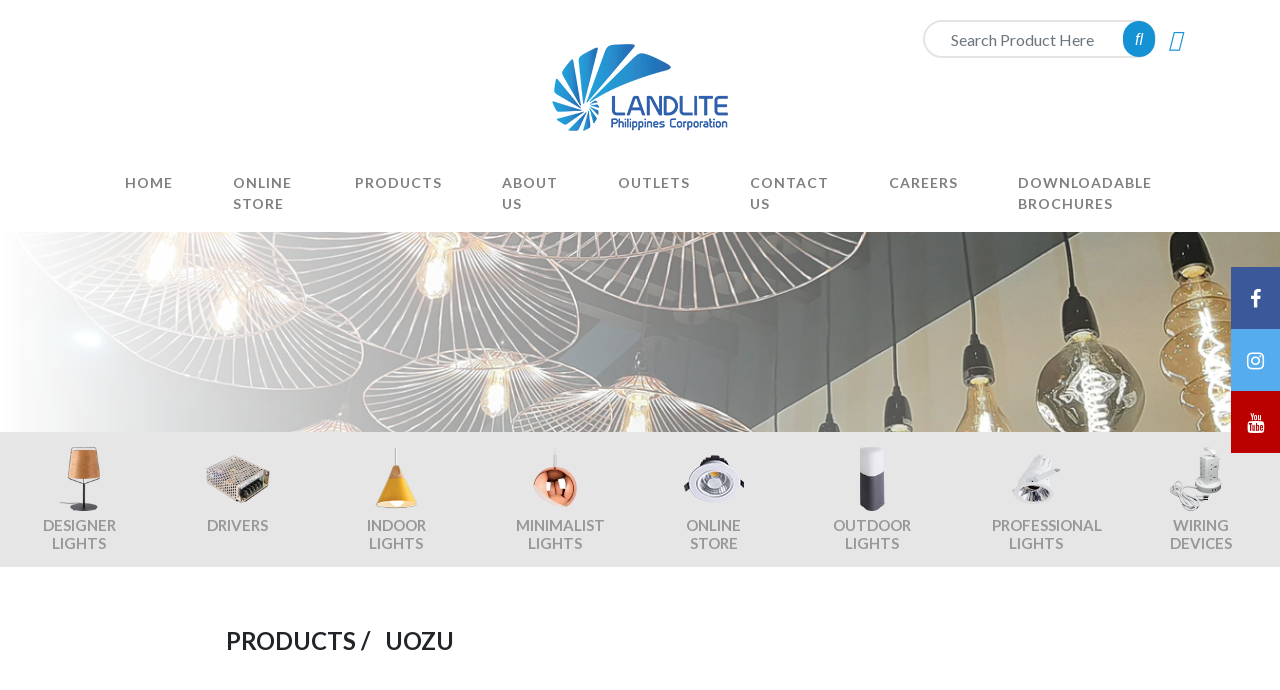

--- FILE ---
content_type: text/html; charset=utf-8
request_url: https://landlitephilcorp.com/collections/vendors?page=2&q=Uozu
body_size: 22321
content:
<!doctype html>
<html lang="en">
<head>
  <meta name="google-site-verification" content="udWOJ_MkhKfqBqAoXjfJdgS9kmVwe4OYSCysz2PKF48" />
  <meta name="facebook-domain-verification" content="teugpx64hu98pocvodsru9w7zihg9a" />
  <meta charset="utf-8">
  <meta http-equiv="X-UA-Compatible" content="IE=edge">
  <meta name="viewport" content="width=device-width,initial-scale=1">
  <meta name="theme-color" content="#0ebbf0">
  <link rel="canonical" href="https://landlitephilcorp.com/collections/vendors?page=2&q=uozu"><link rel="shortcut icon" href="//landlitephilcorp.com/cdn/shop/files/Web-favicon_32x32.png?v=1768009249" type="image/png">
  <title>Uozu</title>
	
  
<link type="text/css" href="//landlitephilcorp.com/cdn/shop/t/2/assets/layout.theme.css?v=83522763983037072471720749959" rel="stylesheet"><link type="text/css" href="//landlitephilcorp.com/cdn/shop/t/2/assets/layout.theme.styleLiquid.scss.css?v=75789508706063305271588909117" rel="stylesheet">
  <script src="//ajax.googleapis.com/ajax/libs/jquery/2.2.3/jquery.min.js" type="text/javascript"></script>
  
<script type="text/javascript" src="//landlitephilcorp.com/cdn/shop/t/2/assets/vendors@layout.theme.js?v=9584230159833566751588909135" defer="defer"></script><script type="text/javascript" src="//landlitephilcorp.com/cdn/shop/t/2/assets/layout.theme.js?v=69382473162239633521588909126" defer="defer"></script>
  <style>
  :root {
    --color-primary: #0ebbf0;
    --color-secondary: #114ea1;
    --color-gray: #e6e6e6;
    --color-black: #000000;
    --color-success: #28a745;
    --color-info: #17a2b8;
    --color-warning: #ffc107;
    --color-danger: #dc3545;
    --primary: #0ebbf0!important;
    --secondary: #114ea1!important;
    --gray: #e6e6e6!important;
    --black: #000000!important;
    --success: #28a745!important;
    --info: #17a2b8!important;
    --warning: #ffc107!important;
    --danger: #dc3545!important;
  }
</style>


  <link href="//fonts.googleapis.com/css?family=Lato:400,400i,700&amp;display=swap" rel="stylesheet" type="text/css" media="all" />
  <link href="//fonts.googleapis.com/css?family=Josefin+Sans:400,400i,700&amp;display=swap" rel="stylesheet" type="text/css" media="all" />
  <script src="//kit.fontawesome.com/8c9da7e2cd.js" async></script>
  <script src="https:" crossorigin="anonymous"></script>
  <script src="//landlitephilcorp.com/cdn/shop/t/2/assets/theme.js?v=35331726461541038331644605150" defer="defer"></script>
  <script src="https://code.jquery.com/jquery-3.4.1.js"></script>

  <script>window.performance && window.performance.mark && window.performance.mark('shopify.content_for_header.start');</script><meta id="shopify-digital-wallet" name="shopify-digital-wallet" content="/25430753352/digital_wallets/dialog">
<script async="async" src="/checkouts/internal/preloads.js?locale=en-PH"></script>
<script id="shopify-features" type="application/json">{"accessToken":"cf7905fe5d7da5b717b5f39a338bd88e","betas":["rich-media-storefront-analytics"],"domain":"landlitephilcorp.com","predictiveSearch":true,"shopId":25430753352,"locale":"en"}</script>
<script>var Shopify = Shopify || {};
Shopify.shop = "landlite-philippines-corporation.myshopify.com";
Shopify.locale = "en";
Shopify.currency = {"active":"PHP","rate":"1.0"};
Shopify.country = "PH";
Shopify.theme = {"name":"Landliteph","id":80203907144,"schema_name":"LandlitePH","schema_version":"1.0.0","theme_store_id":null,"role":"main"};
Shopify.theme.handle = "null";
Shopify.theme.style = {"id":null,"handle":null};
Shopify.cdnHost = "landlitephilcorp.com/cdn";
Shopify.routes = Shopify.routes || {};
Shopify.routes.root = "/";</script>
<script type="module">!function(o){(o.Shopify=o.Shopify||{}).modules=!0}(window);</script>
<script>!function(o){function n(){var o=[];function n(){o.push(Array.prototype.slice.apply(arguments))}return n.q=o,n}var t=o.Shopify=o.Shopify||{};t.loadFeatures=n(),t.autoloadFeatures=n()}(window);</script>
<script id="shop-js-analytics" type="application/json">{"pageType":"collection"}</script>
<script defer="defer" async type="module" src="//landlitephilcorp.com/cdn/shopifycloud/shop-js/modules/v2/client.init-shop-cart-sync_C5BV16lS.en.esm.js"></script>
<script defer="defer" async type="module" src="//landlitephilcorp.com/cdn/shopifycloud/shop-js/modules/v2/chunk.common_CygWptCX.esm.js"></script>
<script type="module">
  await import("//landlitephilcorp.com/cdn/shopifycloud/shop-js/modules/v2/client.init-shop-cart-sync_C5BV16lS.en.esm.js");
await import("//landlitephilcorp.com/cdn/shopifycloud/shop-js/modules/v2/chunk.common_CygWptCX.esm.js");

  window.Shopify.SignInWithShop?.initShopCartSync?.({"fedCMEnabled":true,"windoidEnabled":true});

</script>
<script>(function() {
  var isLoaded = false;
  function asyncLoad() {
    if (isLoaded) return;
    isLoaded = true;
    var urls = ["https:\/\/api.omegatheme.com\/facebook-chat\/\/facebook-chat.js?v=1588903246\u0026shop=landlite-philippines-corporation.myshopify.com","https:\/\/omnisnippet1.com\/inShop\/Embed\/shopify.js?shop=landlite-philippines-corporation.myshopify.com","https:\/\/static.klaviyo.com\/onsite\/js\/YxkQNu\/klaviyo.js?company_id=YxkQNu\u0026shop=landlite-philippines-corporation.myshopify.com"];
    for (var i = 0; i < urls.length; i++) {
      var s = document.createElement('script');
      s.type = 'text/javascript';
      s.async = true;
      s.src = urls[i];
      var x = document.getElementsByTagName('script')[0];
      x.parentNode.insertBefore(s, x);
    }
  };
  if(window.attachEvent) {
    window.attachEvent('onload', asyncLoad);
  } else {
    window.addEventListener('load', asyncLoad, false);
  }
})();</script>
<script id="__st">var __st={"a":25430753352,"offset":28800,"reqid":"a2e2f834-9176-4b02-aa30-adf1972368d0-1768669603","pageurl":"landlitephilcorp.com\/collections\/vendors?page=2\u0026q=Uozu","u":"8cea2748c9c9","p":"vendors"};</script>
<script>window.ShopifyPaypalV4VisibilityTracking = true;</script>
<script id="captcha-bootstrap">!function(){'use strict';const t='contact',e='account',n='new_comment',o=[[t,t],['blogs',n],['comments',n],[t,'customer']],c=[[e,'customer_login'],[e,'guest_login'],[e,'recover_customer_password'],[e,'create_customer']],r=t=>t.map((([t,e])=>`form[action*='/${t}']:not([data-nocaptcha='true']) input[name='form_type'][value='${e}']`)).join(','),a=t=>()=>t?[...document.querySelectorAll(t)].map((t=>t.form)):[];function s(){const t=[...o],e=r(t);return a(e)}const i='password',u='form_key',d=['recaptcha-v3-token','g-recaptcha-response','h-captcha-response',i],f=()=>{try{return window.sessionStorage}catch{return}},m='__shopify_v',_=t=>t.elements[u];function p(t,e,n=!1){try{const o=window.sessionStorage,c=JSON.parse(o.getItem(e)),{data:r}=function(t){const{data:e,action:n}=t;return t[m]||n?{data:e,action:n}:{data:t,action:n}}(c);for(const[e,n]of Object.entries(r))t.elements[e]&&(t.elements[e].value=n);n&&o.removeItem(e)}catch(o){console.error('form repopulation failed',{error:o})}}const l='form_type',E='cptcha';function T(t){t.dataset[E]=!0}const w=window,h=w.document,L='Shopify',v='ce_forms',y='captcha';let A=!1;((t,e)=>{const n=(g='f06e6c50-85a8-45c8-87d0-21a2b65856fe',I='https://cdn.shopify.com/shopifycloud/storefront-forms-hcaptcha/ce_storefront_forms_captcha_hcaptcha.v1.5.2.iife.js',D={infoText:'Protected by hCaptcha',privacyText:'Privacy',termsText:'Terms'},(t,e,n)=>{const o=w[L][v],c=o.bindForm;if(c)return c(t,g,e,D).then(n);var r;o.q.push([[t,g,e,D],n]),r=I,A||(h.body.append(Object.assign(h.createElement('script'),{id:'captcha-provider',async:!0,src:r})),A=!0)});var g,I,D;w[L]=w[L]||{},w[L][v]=w[L][v]||{},w[L][v].q=[],w[L][y]=w[L][y]||{},w[L][y].protect=function(t,e){n(t,void 0,e),T(t)},Object.freeze(w[L][y]),function(t,e,n,w,h,L){const[v,y,A,g]=function(t,e,n){const i=e?o:[],u=t?c:[],d=[...i,...u],f=r(d),m=r(i),_=r(d.filter((([t,e])=>n.includes(e))));return[a(f),a(m),a(_),s()]}(w,h,L),I=t=>{const e=t.target;return e instanceof HTMLFormElement?e:e&&e.form},D=t=>v().includes(t);t.addEventListener('submit',(t=>{const e=I(t);if(!e)return;const n=D(e)&&!e.dataset.hcaptchaBound&&!e.dataset.recaptchaBound,o=_(e),c=g().includes(e)&&(!o||!o.value);(n||c)&&t.preventDefault(),c&&!n&&(function(t){try{if(!f())return;!function(t){const e=f();if(!e)return;const n=_(t);if(!n)return;const o=n.value;o&&e.removeItem(o)}(t);const e=Array.from(Array(32),(()=>Math.random().toString(36)[2])).join('');!function(t,e){_(t)||t.append(Object.assign(document.createElement('input'),{type:'hidden',name:u})),t.elements[u].value=e}(t,e),function(t,e){const n=f();if(!n)return;const o=[...t.querySelectorAll(`input[type='${i}']`)].map((({name:t})=>t)),c=[...d,...o],r={};for(const[a,s]of new FormData(t).entries())c.includes(a)||(r[a]=s);n.setItem(e,JSON.stringify({[m]:1,action:t.action,data:r}))}(t,e)}catch(e){console.error('failed to persist form',e)}}(e),e.submit())}));const S=(t,e)=>{t&&!t.dataset[E]&&(n(t,e.some((e=>e===t))),T(t))};for(const o of['focusin','change'])t.addEventListener(o,(t=>{const e=I(t);D(e)&&S(e,y())}));const B=e.get('form_key'),M=e.get(l),P=B&&M;t.addEventListener('DOMContentLoaded',(()=>{const t=y();if(P)for(const e of t)e.elements[l].value===M&&p(e,B);[...new Set([...A(),...v().filter((t=>'true'===t.dataset.shopifyCaptcha))])].forEach((e=>S(e,t)))}))}(h,new URLSearchParams(w.location.search),n,t,e,['guest_login'])})(!0,!0)}();</script>
<script integrity="sha256-4kQ18oKyAcykRKYeNunJcIwy7WH5gtpwJnB7kiuLZ1E=" data-source-attribution="shopify.loadfeatures" defer="defer" src="//landlitephilcorp.com/cdn/shopifycloud/storefront/assets/storefront/load_feature-a0a9edcb.js" crossorigin="anonymous"></script>
<script data-source-attribution="shopify.dynamic_checkout.dynamic.init">var Shopify=Shopify||{};Shopify.PaymentButton=Shopify.PaymentButton||{isStorefrontPortableWallets:!0,init:function(){window.Shopify.PaymentButton.init=function(){};var t=document.createElement("script");t.src="https://landlitephilcorp.com/cdn/shopifycloud/portable-wallets/latest/portable-wallets.en.js",t.type="module",document.head.appendChild(t)}};
</script>
<script data-source-attribution="shopify.dynamic_checkout.buyer_consent">
  function portableWalletsHideBuyerConsent(e){var t=document.getElementById("shopify-buyer-consent"),n=document.getElementById("shopify-subscription-policy-button");t&&n&&(t.classList.add("hidden"),t.setAttribute("aria-hidden","true"),n.removeEventListener("click",e))}function portableWalletsShowBuyerConsent(e){var t=document.getElementById("shopify-buyer-consent"),n=document.getElementById("shopify-subscription-policy-button");t&&n&&(t.classList.remove("hidden"),t.removeAttribute("aria-hidden"),n.addEventListener("click",e))}window.Shopify?.PaymentButton&&(window.Shopify.PaymentButton.hideBuyerConsent=portableWalletsHideBuyerConsent,window.Shopify.PaymentButton.showBuyerConsent=portableWalletsShowBuyerConsent);
</script>
<script data-source-attribution="shopify.dynamic_checkout.cart.bootstrap">document.addEventListener("DOMContentLoaded",(function(){function t(){return document.querySelector("shopify-accelerated-checkout-cart, shopify-accelerated-checkout")}if(t())Shopify.PaymentButton.init();else{new MutationObserver((function(e,n){t()&&(Shopify.PaymentButton.init(),n.disconnect())})).observe(document.body,{childList:!0,subtree:!0})}}));
</script>

<script>window.performance && window.performance.mark && window.performance.mark('shopify.content_for_header.end');</script>
<!-- Zapiet | Store Pickup + Delivery -->

<style type="text/css">
.mfp-bg{z-index:999999998;overflow:hidden;background:#0b0b0b;opacity:.8}.mfp-bg,.mfp-wrap{top:0;left:0;width:100%;height:100%;position:fixed}.mfp-wrap{z-index:999999999;outline:none!important;-webkit-backface-visibility:hidden}.mfp-container{text-align:center;position:absolute;width:100%;height:100%;left:0;top:0;padding:0 8px;-webkit-box-sizing:border-box;box-sizing:border-box}.mfp-container:before{content:"";display:inline-block;height:100%;vertical-align:middle}.mfp-align-top .mfp-container:before{display:none}.mfp-content{position:relative;display:inline-block;vertical-align:middle;margin:0 auto;text-align:left;z-index:1045}.mfp-ajax-holder .mfp-content,.mfp-inline-holder .mfp-content{width:100%;cursor:auto}.mfp-ajax-cur{cursor:progress}.mfp-zoom-out-cur,.mfp-zoom-out-cur .mfp-image-holder .mfp-close{cursor:-webkit-zoom-out;cursor:zoom-out}.mfp-zoom{cursor:pointer;cursor:-webkit-zoom-in;cursor:zoom-in}.mfp-auto-cursor .mfp-content{cursor:auto}.mfp-arrow,.mfp-close,.mfp-counter,.mfp-preloader{-webkit-user-select:none;-moz-user-select:none;-ms-user-select:none;user-select:none}.mfp-loading.mfp-figure{display:none}.mfp-hide{display:none!important}.mfp-preloader{color:#ccc;position:absolute;top:50%;width:auto;text-align:center;margin-top:-.8em;left:8px;right:8px;z-index:1044}.mfp-preloader a{color:#ccc}.mfp-preloader a:hover{color:#fff}.mfp-s-error .mfp-content,.mfp-s-ready .mfp-preloader{display:none}button.mfp-arrow,button.mfp-close{overflow:visible;cursor:pointer;background:transparent;border:0;-webkit-appearance:none;display:block;outline:none;padding:0;z-index:1046;-webkit-box-shadow:none;box-shadow:none;-ms-touch-action:manipulation;touch-action:manipulation}button::-moz-focus-inner{padding:0;border:0}.mfp-close{width:44px;height:44px;line-height:44px;position:absolute;right:0;top:0;text-decoration:none;text-align:center;opacity:.65;padding:0 0 18px 10px;color:#fff;font-style:normal;font-size:28px;font-family:Arial,Baskerville,monospace}.mfp-close:focus,.mfp-close:hover{opacity:1}.mfp-close:active{top:1px}.mfp-close-btn-in .mfp-close{color:#333}@media (max-width:900px){.mfp-container{padding-left:6px;padding-right:6px}}.picker,.picker__holder{width:100%;position:absolute}.picker{font-size:16px;text-align:left;line-height:1.2;color:#000;z-index:10000;-webkit-user-select:none;-moz-user-select:none;-ms-user-select:none;user-select:none}.picker__input{cursor:default}.picker__input.picker__input--active{border-color:#0089ec}.picker__holder{overflow-y:auto;-webkit-overflow-scrolling:touch;background:#fff;border:1px solid #aaa;border-top-width:0;border-bottom-width:0;border-radius:0 0 5px 5px;-webkit-box-sizing:border-box;box-sizing:border-box;min-width:176px;max-width:466px;max-height:0;-ms-filter:"progid:DXImageTransform.Microsoft.Alpha(Opacity=0)";filter:alpha(opacity=0);-moz-opacity:0;opacity:0;-webkit-transform:translateY(-1em)perspective(600px)rotateX(10deg);transform:translateY(-1em)perspective(600px)rotateX(10deg);transition:-webkit-transform .15s ease-out,opacity .15s ease-out,max-height 0s .15s,border-width 0s .15s;-webkit-transition:opacity .15s ease-out,max-height 0s .15s,border-width 0s .15s,-webkit-transform .15s ease-out;transition:opacity .15s ease-out,max-height 0s .15s,border-width 0s .15s,-webkit-transform .15s ease-out;transition:transform .15s ease-out,opacity .15s ease-out,max-height 0s .15s,border-width 0s .15s;transition:transform .15s ease-out,opacity .15s ease-out,max-height 0s .15s,border-width 0s .15s,-webkit-transform .15s ease-out}.picker__frame{padding:1px}.picker__wrap{margin:-1px}.picker--opened .picker__holder{max-height:25em;-ms-filter:"progid:DXImageTransform.Microsoft.Alpha(Opacity=100)";filter:alpha(opacity=100);-moz-opacity:1;opacity:1;border-top-width:1px;border-bottom-width:1px;-webkit-transform:translateY(0)perspective(600px)rotateX(0);transform:translateY(0)perspective(600px)rotateX(0);transition:-webkit-transform .15s ease-out,opacity .15s ease-out,max-height 0s,border-width 0s;-webkit-transition:opacity .15s ease-out,max-height 0s,border-width 0s,-webkit-transform .15s ease-out;transition:opacity .15s ease-out,max-height 0s,border-width 0s,-webkit-transform .15s ease-out;transition:transform .15s ease-out,opacity .15s ease-out,max-height 0s,border-width 0s;transition:transform .15s ease-out,opacity .15s ease-out,max-height 0s,border-width 0s,-webkit-transform .15s ease-out;-webkit-box-shadow:0 6px 18px 1px rgba(0,0,0,.12);box-shadow:0 6px 18px 1px rgba(0,0,0,.12)}.picker__footer,.picker__header,.picker__table{text-align:center}.picker__day--highlighted,.picker__select--month:focus,.picker__select--year:focus{border-color:#0089ec}.picker__box{padding:0 1em}.picker__header{position:relative;margin-top:.75em}.picker__month,.picker__year{font-weight:500;display:inline-block;margin-left:.25em;margin-right:.25em}.picker__year{color:#999;font-size:.8em;font-style:italic}.picker__select--month,.picker__select--year{border:1px solid #b7b7b7;height:2em;padding:.5em;margin-left:.25em;margin-right:.25em}.picker__select--month{width:35%}.picker__select--year{width:22.5%}.picker__nav--next,.picker__nav--prev{position:absolute;padding:.5em 1.25em;width:1em;height:1em;-webkit-box-sizing:content-box;box-sizing:content-box;top:-.25em}.picker__nav--prev{left:-1em;padding-right:1.25em}.picker__nav--next{right:-1em;padding-left:1.25em}@media (min-width:24.5em){.picker__select--month,.picker__select--year{margin-top:-.5em}.picker__nav--next,.picker__nav--prev{top:-.33em}.picker__nav--prev{padding-right:1.5em}.picker__nav--next{padding-left:1.5em}}.picker__nav--next:before,.picker__nav--prev:before{content:" ";border-top:.5em solid transparent;border-bottom:.5em solid transparent;border-right:.75em solid #000;width:0;height:0;display:block;margin:0 auto}.picker__nav--next:before{border-right:0;border-left:.75em solid #000}.picker__nav--next:hover,.picker__nav--prev:hover{cursor:pointer;color:#000;background:#b1dcfb}.picker__nav--disabled,.picker__nav--disabled:before,.picker__nav--disabled:before:hover,.picker__nav--disabled:hover{cursor:default;background:0 0;border-right-color:#f5f5f5;border-left-color:#f5f5f5}.picker--focused .picker__day--highlighted,.picker__day--highlighted:hover,.picker__day--infocus:hover,.picker__day--outfocus:hover{color:#000;cursor:pointer;background:#b1dcfb}.picker__table{border-collapse:collapse;border-spacing:0;table-layout:fixed;font-size:inherit;width:100%;margin-top:.75em;margin-bottom:.5em}@media (min-height:33.875em){.picker__table{margin-bottom:.75em}}.picker__table td{margin:0;padding:0}.picker__weekday{width:14.285714286%;font-size:.75em;padding-bottom:.25em;color:#999;font-weight:500}@media (min-height:33.875em){.picker__weekday{padding-bottom:.5em}}.picker__day{padding:.3125em 0;font-weight:200;border:1px solid transparent}.picker__day--today{position:relative}.picker__day--today:before{content:" ";position:absolute;top:2px;right:2px;width:0;height:0;border-top:.5em solid #0059bc;border-left:.5em solid transparent}.picker__day--disabled:before{border-top-color:#aaa}.picker__day--outfocus{color:#ddd}.picker--focused .picker__day--selected,.picker__day--selected,.picker__day--selected:hover{background:#0089ec;color:#fff}.picker--focused .picker__day--disabled,.picker__day--disabled,.picker__day--disabled:hover{background:#f5f5f5;border-color:#f5f5f5;color:#ddd;cursor:default}.picker__day--highlighted.picker__day--disabled,.picker__day--highlighted.picker__day--disabled:hover{background:#bbb}.picker__button--clear,.picker__button--close,.picker__button--today{border:1px solid #fff;background:#fff;font-size:.8em;padding:.66em 0;font-weight:700;width:33%;display:inline-block;vertical-align:bottom}.picker__button--clear:hover,.picker__button--close:hover,.picker__button--today:hover{cursor:pointer;color:#000;background:#b1dcfb;border-bottom-color:#b1dcfb}.picker__button--clear:focus,.picker__button--close:focus,.picker__button--today:focus{background:#b1dcfb;border-color:#0089ec;outline:0}.picker__button--clear:before,.picker__button--close:before,.picker__button--today:before{position:relative;display:inline-block;height:0}.picker__button--clear:before,.picker__button--today:before{content:" ";margin-right:.45em}.picker__button--today:before{top:-.05em;width:0;border-top:.66em solid #0059bc;border-left:.66em solid transparent}.picker__button--clear:before{top:-.25em;width:.66em;border-top:3px solid #e20}.picker__button--close:before{content:"\D7";top:-.1em;vertical-align:top;font-size:1.1em;margin-right:.35em;color:#777}.picker__button--today[disabled],.picker__button--today[disabled]:hover{background:#f5f5f5;border-color:#f5f5f5;color:#ddd;cursor:default}.picker__button--today[disabled]:before{border-top-color:#aaa}.picker--focused .picker__list-item--highlighted,.picker__list-item--highlighted:hover,.picker__list-item:hover{background:#b1dcfb;cursor:pointer;color:#000}.picker__list{list-style:none;padding:.75em 0 4.2em;margin:0}.picker__list-item{border-bottom:1px solid #ddd;border-top:1px solid #ddd;margin-bottom:-1px;position:relative;background:#fff;padding:.75em 1.25em}@media (min-height:46.75em){.picker__list-item{padding:.5em 1em}}.picker__list-item--highlighted,.picker__list-item:hover{border-color:#0089ec;z-index:10}.picker--focused .picker__list-item--selected,.picker__list-item--selected,.picker__list-item--selected:hover{background:#0089ec;color:#fff;z-index:10}.picker--focused .picker__list-item--disabled,.picker__list-item--disabled,.picker__list-item--disabled:hover{background:#f5f5f5;color:#ddd;cursor:default;border-color:#ddd;z-index:auto}.picker--time .picker__button--clear{display:block;width:80%;margin:1em auto 0;padding:1em 1.25em;background:0 0;border:0;font-weight:500;font-size:.67em;text-align:center;text-transform:uppercase;color:#666}.picker--time .picker__button--clear:focus,.picker--time .picker__button--clear:hover{background:#e20;border-color:#e20;cursor:pointer;color:#fff;outline:0}.picker--time .picker__button--clear:before{top:-.25em;color:#666;font-size:1.25em;font-weight:700}.picker--time .picker__button--clear:focus:before,.picker--time .picker__button--clear:hover:before{color:#fff;border-color:#fff}.picker--time{min-width:256px;max-width:320px}.picker--time .picker__holder{background:#f2f2f2}@media (min-height:40.125em){.picker--time .picker__holder{font-size:.875em}}.picker--time .picker__box{padding:0;position:relative}#storePickupApp{display:-webkit-box;display:-ms-flexbox;display:flex;-webkit-box-orient:vertical;-webkit-box-direction:normal;-ms-flex-direction:column;flex-direction:column;margin-bottom:1rem;margin-top:1rem;text-align:left}#storePickupApp tr{display:table-row}#storePickupApp tr td{display:table-cell;float:inherit;padding:0}#storePickupApp .address{margin-bottom:0;padding-bottom:0}#storePickupApp .filterByRegion select{width:100%}#storePickupApp .row{display:block}#storePickupApp .picker__weekday{padding:1em!important;display:table-cell;float:inherit}#storePickupApp input[type=text]{-webkit-box-flex:1;-ms-flex-positive:1;flex-grow:1;padding:.7em 1em;border:1px solid #dadada;-webkit-box-shadow:inset 0 1px 3px #ddd;box-shadow:inset 0 1px 3px #ddd;-webkit-box-sizing:border-box;box-sizing:border-box;border-radius:4px;width:100%;margin-bottom:0;font-size:.9em;line-height:1em;height:inherit}#storePickupApp p{padding:0;margin:10px 0;font-size:.9em}#storePickupApp .pickupPagination{padding:0;margin:1em 0 0;font-size:.9em;display:-webkit-box;display:-ms-flexbox;display:flex;-webkit-box-align:center;-ms-flex-align:center;align-items:center;-webkit-box-pack:center;-ms-flex-pack:center;justify-content:center}#storePickupApp .pickupPagination li{margin-right:.4em;border:1px solid #dadada;border-radius:4px;display:-webkit-box;display:-ms-flexbox;display:flex}#storePickupApp .pickupPagination li a{padding:.5em 1em}#storePickupApp .pickupPagination li.active{background:#eee}#storePickupApp .pickupPagination li:hover{border-color:#c1c1c1}#storePickupApp .checkoutMethodsContainer{display:-webkit-box;display:-ms-flexbox;display:flex;-webkit-box-align:center;-ms-flex-align:center;align-items:center;-webkit-box-flex:1;-ms-flex-positive:1;flex-grow:1;-ms-flex-wrap:nowrap;flex-wrap:nowrap;-webkit-box-align:stretch;-ms-flex-align:stretch;align-items:stretch}#storePickupApp .checkoutMethodsContainer.inline{-webkit-box-orient:vertical;-webkit-box-direction:normal;-ms-flex-direction:column;flex-direction:column}#storePickupApp .checkoutMethodsContainer.inline,#storePickupApp .checkoutMethodsContainer.inline .checkoutMethod{display:-webkit-box;display:-ms-flexbox;display:flex}#storePickupApp .checkoutMethodsContainer.default .checkoutMethod{-webkit-box-flex:1;-ms-flex:1;flex:1;-webkit-box-orient:vertical;-webkit-box-direction:normal;-ms-flex-direction:column;flex-direction:column;-webkit-box-pack:center;-ms-flex-pack:center;justify-content:center;-webkit-box-align:center;-ms-flex-align:center;align-items:center;display:-webkit-box;display:-ms-flexbox;display:flex;margin-right:.5em;border:1px solid #dadada;border-radius:5px;padding:1em}#storePickupApp .checkoutMethodsContainer.default .checkoutMethod:last-child{margin-right:0}#storePickupApp .checkoutMethodsContainer.default .checkoutMethod:hover{cursor:pointer;border-color:#c1c1c1}#storePickupApp .checkoutMethodsContainer.default .checkoutMethod.active{background:#eee}#storePickupApp .checkoutMethodsContainer.default .checkoutMethod .checkoutMethodImage{display:-webkit-box;display:-ms-flexbox;display:flex;-webkit-box-align:center;-ms-flex-align:center;align-items:center;-webkit-box-pack:center;-ms-flex-pack:center;justify-content:center;padding-bottom:.5em}#storePickupApp .checkoutMethodsContainer.default .checkoutMethod .checkoutMethodImage img{max-height:26px}#storePickupApp .checkoutMethodsContainer.default .checkoutMethod .checkoutMethodName{text-align:center;line-height:1em;font-size:.9em}#storePickupApp .checkoutMethodsContainer.custom .checkoutMethod{-webkit-box-flex:1;-ms-flex:1;flex:1;-webkit-box-orient:vertical;-webkit-box-direction:normal;-ms-flex-direction:column;flex-direction:column;-webkit-box-pack:center;-ms-flex-pack:center;justify-content:center;-webkit-box-align:center;-ms-flex-align:center;align-items:center;display:-webkit-box;display:-ms-flexbox;display:flex;margin-right:.5em}#storePickupApp .checkoutMethodsContainer.custom .checkoutMethod:last-child{margin-right:0}#storePickupApp .checkoutMethodsContainer.custom .checkoutMethod .checkoutMethodImage{display:-webkit-box;display:-ms-flexbox;display:flex;-webkit-box-align:center;-ms-flex-align:center;align-items:center;-webkit-box-pack:center;-ms-flex-pack:center;justify-content:center}#storePickupApp .checkoutMethodContainer.pickup #searchBlock{margin-top:1em}#storePickupApp .checkoutMethodContainer .inputWithButton{display:-webkit-box;display:-ms-flexbox;display:flex;margin-bottom:1em;position:relative}#storePickupApp .checkoutMethodContainer .inputWithButton input[type=text]{-webkit-box-flex:1;-ms-flex:1;flex:1;border-right:0;margin:0;max-width:inherit;border-radius:4px 0 0 4px;line-height:1em}#storePickupApp .checkoutMethodContainer .inputWithButton .button{display:-webkit-box;display:-ms-flexbox;display:flex;-webkit-box-align:center;-ms-flex-align:center;align-items:center;-webkit-box-pack:center;-ms-flex-pack:center;justify-content:center;background:#eee;border:none;border:1px solid #dadada;border-radius:0 4px 4px 0;font-size:1.2em;padding:0 .6em;margin:0;width:inherit}#storePickupApp .checkoutMethodContainer .inputWithButton .button:hover{cursor:pointer}#storePickupApp .checkoutMethodContainer .inputWithButton .button .fa{color:#000}#storePickupApp .checkoutMethodContainer .locations{border:1px solid #dadada;border-radius:4px;margin-top:.5em;max-height:240px;overflow-y:auto}#storePickupApp .checkoutMethodContainer .locations .location{padding:1em;display:-webkit-box;display:-ms-flexbox;display:flex;line-height:1.2em;border-bottom:1px solid #f3f3f3;margin-bottom:0;-webkit-box-align:start;-ms-flex-align:start;align-items:flex-start}#storePickupApp .checkoutMethodContainer .locations .location input[type=radio]{margin-top:.2em;margin-right:.7em;height:inherit}#storePickupApp .checkoutMethodContainer .locations .location:last-child{border-bottom:none}#storePickupApp .checkoutMethodContainer .locations .location.active{background:#eee}#storePickupApp .checkoutMethodContainer .locations .location .block{display:-webkit-box;display:-ms-flexbox;display:flex;-webkit-box-orient:vertical;-webkit-box-direction:normal;-ms-flex-direction:column;flex-direction:column;font-size:.9em}#storePickupApp .checkoutMethodContainer .locations .location .block .company_name{display:-webkit-box;display:-ms-flexbox;display:flex;margin-bottom:.3em}#storePickupApp .checkoutMethodContainer .locations .location .block .moreInformationLink{margin-top:.3em}#storePickupApp .checkoutMethodContainer .picker__holder{bottom:-39px}#storePickupApp .checkoutMethodContainer .picker__list{padding:0;display:block}#storePickupApp .checkoutMethodContainer.delivery .inputWithButton,#storePickupApp .checkoutMethodContainer.shipping .inputWithButton{margin-bottom:0}#storePickupApp .checkoutMethodContainer .picker__list-item,#storePickupApp .checkoutMethodContainer .picker__list-item:first-child,#storePickupApp .checkoutMethodContainer .picker__list-item:nth-child(0),#storePickupApp .checkoutMethodContainer .picker__list-item:nth-child(2),#storePickupApp .checkoutMethodContainer .picker__list-item:nth-child(3),#storePickupApp .checkoutMethodContainer .picker__list-item:nth-child(4),#storePickupApp .checkoutMethodContainer .picker__list-item:nth-child(5){width:100%;display:block;padding:1em}#storePickupApp .checkoutMethodContainer.pickup .datePicker{margin-top:1em;margin-bottom:0}#storePickupApp .checkoutMethodContainer.delivery .picker--time .picker__list-item--disabled{display:none}#storePickupApp .spinnerContainer{padding:.5em 0;display:-webkit-box;display:-ms-flexbox;display:flex;-webkit-box-pack:center;-ms-flex-pack:center;justify-content:center;font-size:1.5em}#storePickupApp .error,#storePickupApp .error p{color:#c00}#storePickupApp .picker{left:0}.drawer__cart #storePickupApp .checkoutMethod .checkoutMethodImage img{-webkit-filter:invert(1);filter:invert(1)}.drawer__cart #storePickupApp .checkoutMethod.active{color:#222323}.drawer__cart #storePickupApp .checkoutMethod.active img{-webkit-filter:invert(0);filter:invert(0)}.drawer__cart #storePickupApp .inputWithButton .button,.drawer__cart #storePickupApp .locations .location .block,.drawer__cart #storePickupApp .locations .location a{color:#222323}.zapietModal{color:#333;width:auto;padding:20px;margin:20px auto}.zapietModal,.zapietModal.moreInformation{position:relative;background:#fff;max-width:500px}.zapietModal.moreInformation{margin:0 auto;border:1px solid #fff;border-radius:4px;padding:1em}.zapietModal.moreInformation h2{margin-bottom:.4em;font-size:1.5em}.zapietModal.moreInformation .mfp-close-btn-in .mfp-close{margin:0}.zapietModal.moreInformation table{margin-bottom:0;width:100%}.zapietModal.moreInformation .address{line-height:1.4em;padding-bottom:1em}
</style>

<link href="//landlitephilcorp.com/cdn/shop/t/2/assets/storepickup.scss.css?v=65365550471428489891588831034" rel="stylesheet" type="text/css" media="all" />
<link href="https://cdnjs.cloudflare.com/ajax/libs/font-awesome/4.7.0/css/font-awesome.min.css" rel="stylesheet" type="text/css" media="all" />









<script src="//landlitephilcorp.com/cdn/shop/t/2/assets/storepickup.js?v=38044661426731671951599051795" type="text/javascript"></script>

<script type="text/javascript">
var products = [];
  

  
ZapietCachedSettings = {
  // Your myshopify.com domain name. 
  shop_identifier: 'landlite-philippines-corporation.myshopify.com',
  // Which language would you like the widget in? Default English. 
  language_code: 'en',
  // Any custom settings can go here.
  settings: {
    disable_deliveries: false,
    disable_pickups: false,
    disable_shipping: false
  },
  checkout_url: '/cart',
  discount_code: 'false',
  products: products,
  checkout_button_label: 'Translation missing: en.cart.general.checkout',
  customer: {
    first_name: '',
    last_name: '',
    company: '',
    address1: '',
    address2: '',
    city: '',
    province: '',
    country: '',
    zip: '',
    phone: ''
  },
  advance_notice: {
    pickup: {
      value: '',
      unit: '',
      breakpoint: '',
      after_breakpoint_value: '',
      after_breakpoint_unit: ''
    },
    delivery: { 
      value: '',
      unit: '',
      breakpoint: '',
      after_breakpoint_value: '',
      after_breakpoint_unit: ''
    },
    shipping: {
      value: '',
      breakpoint: '',
      after_breakpoint_value: ''
    }
  },
  // Do not modify the following parameters.
  cached_config: {"enable_app":true,"enable_geo_search_for_pickups":false,"pickup_region_filter_enabled":false,"pickup_region_filter_field":null,"currency":"PHP","weight_format":"kg","pickup.enable_map":false,"delivery_validation_method":"partial_postcode_matching","base_country_name":"Philippines","base_country_code":"PH","method_display_style":"default","default_method_display_style":"classic","date_format":"l, F j, Y","time_format":"h:i A","week_day_start":"Sun","pickup_address_format":"<span class=\"name\"><strong>{{company_name}}</strong></span><span class=\"address\">{{address_line_1}}<br>{{city}}, {{postal_code}}</span><span class=\"distance\">{{distance}}</span>{{more_information}}","rates_enabled":true,"payment_customization_enabled":false,"distance_format":"km","enable_delivery_address_autocompletion":false,"enable_delivery_current_location":false,"enable_pickup_address_autocompletion":false,"pickup_date_picker_enabled":true,"pickup_time_picker_enabled":true,"delivery_note_enabled":false,"delivery_note_required":false,"delivery_date_picker_enabled":false,"delivery_time_picker_enabled":false,"shipping.date_picker_enabled":false,"delivery_validate_cart":false,"pickup_validate_cart":false,"gmak":"QUl6YVN5RGpfTTdmajFMYkZZNDVCRzlqa3ZvUk56Mll3VWhSaGJZ","enable_checkout_locale":true,"enable_checkout_url":true,"disable_widget_for_digital_items":false,"disable_widget_for_product_handles":"gift-card","colors":{"widget_active_background_color":null,"widget_active_border_color":null,"widget_active_icon_color":null,"widget_active_text_color":null,"widget_inactive_background_color":null,"widget_inactive_border_color":null,"widget_inactive_icon_color":null,"widget_inactive_text_color":null},"delivery_validator":{"enabled":false,"show_on_page_load":false,"sticky":false},"checkout":{"delivery":{"discount_code":"","prepopulate_shipping_address":true,"preselect_first_available_time":true},"pickup":{"discount_code":null,"prepopulate_shipping_address":true,"customer_phone_required":false,"preselect_first_location":true,"preselect_first_available_time":true},"shipping":{"discount_code":""}},"day_name_attribute_enabled":false,"methods":{"delivery":{"active":true,"enabled":true,"name":"Delivery","sort":0,"status":{"condition":"price","operator":"morethan","value":0,"enabled":true,"product_conditions":{"enabled":false,"value":"Pickup Only,Shipping Only","enable":false,"property":"tags","hide_button":false}},"button":{"type":"default","default":"","hover":"","active":""}},"pickup":{"active":false,"enabled":false,"name":"Pickup","sort":1,"status":{"condition":"price","operator":"morethan","value":200000,"enabled":true,"product_conditions":{"enabled":false,"value":"Delivery Only,Shipping Only","enable":false,"property":"tags","hide_button":false}},"button":{"type":"default","default":"","hover":"","active":""}},"shipping":{"active":false,"enabled":false,"name":"Shipping","sort":1,"status":{"condition":"price","operator":"morethan","value":200000,"enabled":true,"product_conditions":{"enabled":false,"value":"Delivery Only,Pickup Only","enable":false,"property":"tags","hide_button":false}},"button":{"type":"default","default":"","hover":"","active":""}}},"translations":{"methods":{"shipping":"Shipping","pickup":"Pickups","delivery":"Delivery"},"calendar":{"january":"January","february":"February","march":"March","april":"April","may":"May","june":"June","july":"July","august":"August","september":"September","october":"October","november":"November","december":"December","sunday":"Sun","monday":"Mon","tuesday":"Tue","wednesday":"Wed","thursday":"Thu","friday":"Fri","saturday":"Sat","today":null,"close":null,"labelMonthNext":"Next month","labelMonthPrev":"Previous month","labelMonthSelect":"Select a month","labelYearSelect":"Select a year","and":"and","between":"between"},"pickup":{"heading":"Store Pickup","note":null,"location_placeholder":"Enter your postal code ...","filter_by_region_placeholder":"Filter by region","location_label":"Choose a location.","datepicker_label":"Pick a date and time.","date_time_output":"{{DATE}} at {{TIME}}","datepicker_placeholder":"Choose a date and time.","locations_found":"Please choose a pickup location, date and time:","no_locations_found":"Sorry, pickup is not available for your selected items.","no_date_time_selected":"Please select a date & time.","checkout_button":"Checkout","could_not_find_location":"Sorry, we could not find your location.","checkout_error":"Please select a date and time for pickup.","more_information":"More information","opening_hours":"Opening hours","dates_not_available":"Sorry, your selected items are not currently available for pickup.","min_order_total":"Minimum order value for pickup is ₱2,000.00","min_order_weight":"Minimum order weight for pickup is {{ weight }}","max_order_total":"Maximum order value for pickup is ₱2,000.00","max_order_weight":"Maximum order weight for pickup is {{ weight }}","cart_eligibility_error":"Sorry, pickup is not available for your selected items."},"delivery":{"heading":"Local Delivery","note":"Enter your postal code into the field below to check if you are eligible for local delivery:","location_placeholder":"Enter your postal code ...","datepicker_label":"Pick a date and time.","datepicker_placeholder":"Choose a date and time.","date_time_output":"{{DATE}} between {{SLOT_START_TIME}} and {{SLOT_END_TIME}}","available":"Great! You are eligible for delivery.","not_available":"Sorry, delivery is not available in your area.","no_date_time_selected":"Please select a date & time for pickup.","checkout_button":"Checkout","could_not_find_location":"Sorry, we could not find your location.","checkout_error":"Please enter a valid zipcode and select your preferred date and time for delivery.","cart_eligibility_error":"Sorry, delivery is not available for your selected items.","dates_not_available":"Sorry, your selected items are not currently available for pickup.","min_order_total":"Minimum order value for delivery is ₱0.00","min_order_weight":"Minimum order weight for delivery is {{ weight }}","max_order_total":"Maximum order value for delivery is ₱0.00","max_order_weight":"Maximum order weight for delivery is {{ weight }}","delivery_validator_prelude":"Do we deliver?","delivery_validator_placeholder":"Enter your postal code ...","delivery_validator_button_label":"Go","delivery_validator_eligible_heading":"Great, we deliver to your area!","delivery_validator_eligible_content":"To start shopping just click the button below","delivery_validator_eligible_button_label":"Continue shopping","delivery_validator_not_eligible_heading":"Sorry, we do not deliver to your area","delivery_validator_not_eligible_content":"You are more then welcome to continue browsing our store","delivery_validator_not_eligible_button_label":"Continue shopping","delivery_validator_error_heading":"An error occured","delivery_validator_error_content":"Sorry, it looks like we have encountered an unexpected error. Please try again.","delivery_validator_error_button_label":"Continue shopping"},"shipping":{"heading":"Shipping","note":"Please click the checkout button to continue.","checkout_button":"Checkout","datepicker_placeholder":"Choose a date and time.","checkout_error":"Please choose a date for shipping.","min_order_total":"Minimum order value for shipping is ₱2,000.00","min_order_weight":"Minimum order weight for shipping is {{ weight }}","max_order_total":"Maximum order value for shipping is ₱2,000.00","max_order_weight":"Maximum order weight for shipping is {{ weight }}","cart_eligibility_error":"Sorry, shipping is not available for your selected items."},"product_widget":{"title":"Delivery and pickup options:","pickup_at":"Pickup at {{ location }}","ready_for_collection":"Ready for collection from","on":"on","view_all_stores":"View all stores","pickup_not_available_item":"Pickup not available for this item","delivery_not_available_location":"Delivery not available for {{ postal_code }}","delivered_by":"Delivered by {{ date }}","delivered_today":"Delivered today","change":"Change","tomorrow":"tomorrow","today":"today","delivery_to":"Delivery to {{ postal_code }}","showing_options_for":"Showing options for {{ postal_code }}","modal_heading":"Select a store for pickup","modal_subheading":"Showing stores near {{ postal_code }}","show_opening_hours":"Show opening hours","hide_opening_hours":"Hide opening hours","closed":"Closed","input_placeholder":"Enter your postal code","input_button":"Check","input_error":"Add a postal code to check available delivery and pickup options.","pickup_available":"Pickup available","not_available":"Not available","select":"Select","selected":"Selected","find_a_store":"Find a store"},"shipping_language_code":"en","delivery_language_code":"en-AU","pickup_language_code":"en-CA"},"default_language":"en","region":"us-2","api_region":"api-us","enable_zapiet_id_all_items":false,"widget_restore_state_on_load":false,"draft_orders_enabled":false,"preselect_checkout_method":true,"widget_show_could_not_locate_div_error":true,"checkout_extension_enabled":false,"show_pickup_consent_checkbox":false,"show_delivery_consent_checkbox":false,"subscription_paused":false,"pickup_note_enabled":false,"pickup_note_required":false,"shipping_note_enabled":false,"shipping_note_required":false}
}

Zapiet.start(ZapietCachedSettings);
</script>
<!-- Zapiet | Store Pickup + Delivery --><link rel="stylesheet" href="https://cdnjs.cloudflare.com/ajax/libs/font-awesome/4.7.0/css/font-awesome.min.css">
<style>
@media (min-width: 780px){
.icon-bar {
  position: fixed;
  top: 50%;
  -webkit-transform: translateY(-50%);
  -ms-transform: translateY(-50%);
  transform: translateY(-50%);
   z-index: 999;
}
  h2.h1.text-uppercase.font-weight-bold.left {
    font-size: 20px !important;
    font-weight: 900 !important;
}
  
  .icon-bar a {
  display: block;
  text-align: center;
  padding: 16px;
  transition: all 0.3s ease;
  color: white;
  font-size: 20px;
}

.icon-bar a:hover {
  background-color: #000;
}

.facebook {
  background: #3B5998;
  color: white;
}

.instagram {
  background: #55ACEE;
  color: white;
}

.google {
  background: #dd4b39;
  color: white;
}

.linkedin {
  background: #007bb5;
  color: white;
}

.youtube {
  background: #bb0000;
  color: white;
}

.content {
  margin-left: 75px;
  font-size: 30px;
}
}
  @media (min-width: 781px){
.icon-bar {
  position: fixed;
  right:0;
  top: 50%;
  -webkit-transform: translateY(-50%);
  -ms-transform: translateY(-50%);
  transform: translateY(-50%);
   z-index: 999;
}
    h2.h1.text-uppercase.font-weight-bold.left {
    font-size: 38px !important;
    font-weight: 900 !important;
}
    .icon-bar a {
  display: block;
  text-align: center;
  padding: 16px;
  transition: all 0.3s ease;
  color: white;
  font-size: 20px;
}

.icon-bar a:hover {
  background-color: #000;
}

.facebook {
  background: #3B5998;
  color: white;
}

.instagram {
  background: #55ACEE;
  color: white;
}

.google {
  background: #dd4b39;
  color: white;
}

.linkedin {
  background: #007bb5;
  color: white;
}

.youtube {
  background: #bb0000;
  color: white;
}

.content {
  margin-left: 75px;
  font-size: 30px;
}
}

</style>
  
  <meta name="google-site-verification" content="MgletqYee6cbexl2UingNcdQyFa4nNC7XmX136_rN04" />
  
<link href="https://monorail-edge.shopifysvc.com" rel="dns-prefetch">
<script>(function(){if ("sendBeacon" in navigator && "performance" in window) {try {var session_token_from_headers = performance.getEntriesByType('navigation')[0].serverTiming.find(x => x.name == '_s').description;} catch {var session_token_from_headers = undefined;}var session_cookie_matches = document.cookie.match(/_shopify_s=([^;]*)/);var session_token_from_cookie = session_cookie_matches && session_cookie_matches.length === 2 ? session_cookie_matches[1] : "";var session_token = session_token_from_headers || session_token_from_cookie || "";function handle_abandonment_event(e) {var entries = performance.getEntries().filter(function(entry) {return /monorail-edge.shopifysvc.com/.test(entry.name);});if (!window.abandonment_tracked && entries.length === 0) {window.abandonment_tracked = true;var currentMs = Date.now();var navigation_start = performance.timing.navigationStart;var payload = {shop_id: 25430753352,url: window.location.href,navigation_start,duration: currentMs - navigation_start,session_token,page_type: "collection"};window.navigator.sendBeacon("https://monorail-edge.shopifysvc.com/v1/produce", JSON.stringify({schema_id: "online_store_buyer_site_abandonment/1.1",payload: payload,metadata: {event_created_at_ms: currentMs,event_sent_at_ms: currentMs}}));}}window.addEventListener('pagehide', handle_abandonment_event);}}());</script>
<script id="web-pixels-manager-setup">(function e(e,d,r,n,o){if(void 0===o&&(o={}),!Boolean(null===(a=null===(i=window.Shopify)||void 0===i?void 0:i.analytics)||void 0===a?void 0:a.replayQueue)){var i,a;window.Shopify=window.Shopify||{};var t=window.Shopify;t.analytics=t.analytics||{};var s=t.analytics;s.replayQueue=[],s.publish=function(e,d,r){return s.replayQueue.push([e,d,r]),!0};try{self.performance.mark("wpm:start")}catch(e){}var l=function(){var e={modern:/Edge?\/(1{2}[4-9]|1[2-9]\d|[2-9]\d{2}|\d{4,})\.\d+(\.\d+|)|Firefox\/(1{2}[4-9]|1[2-9]\d|[2-9]\d{2}|\d{4,})\.\d+(\.\d+|)|Chrom(ium|e)\/(9{2}|\d{3,})\.\d+(\.\d+|)|(Maci|X1{2}).+ Version\/(15\.\d+|(1[6-9]|[2-9]\d|\d{3,})\.\d+)([,.]\d+|)( \(\w+\)|)( Mobile\/\w+|) Safari\/|Chrome.+OPR\/(9{2}|\d{3,})\.\d+\.\d+|(CPU[ +]OS|iPhone[ +]OS|CPU[ +]iPhone|CPU IPhone OS|CPU iPad OS)[ +]+(15[._]\d+|(1[6-9]|[2-9]\d|\d{3,})[._]\d+)([._]\d+|)|Android:?[ /-](13[3-9]|1[4-9]\d|[2-9]\d{2}|\d{4,})(\.\d+|)(\.\d+|)|Android.+Firefox\/(13[5-9]|1[4-9]\d|[2-9]\d{2}|\d{4,})\.\d+(\.\d+|)|Android.+Chrom(ium|e)\/(13[3-9]|1[4-9]\d|[2-9]\d{2}|\d{4,})\.\d+(\.\d+|)|SamsungBrowser\/([2-9]\d|\d{3,})\.\d+/,legacy:/Edge?\/(1[6-9]|[2-9]\d|\d{3,})\.\d+(\.\d+|)|Firefox\/(5[4-9]|[6-9]\d|\d{3,})\.\d+(\.\d+|)|Chrom(ium|e)\/(5[1-9]|[6-9]\d|\d{3,})\.\d+(\.\d+|)([\d.]+$|.*Safari\/(?![\d.]+ Edge\/[\d.]+$))|(Maci|X1{2}).+ Version\/(10\.\d+|(1[1-9]|[2-9]\d|\d{3,})\.\d+)([,.]\d+|)( \(\w+\)|)( Mobile\/\w+|) Safari\/|Chrome.+OPR\/(3[89]|[4-9]\d|\d{3,})\.\d+\.\d+|(CPU[ +]OS|iPhone[ +]OS|CPU[ +]iPhone|CPU IPhone OS|CPU iPad OS)[ +]+(10[._]\d+|(1[1-9]|[2-9]\d|\d{3,})[._]\d+)([._]\d+|)|Android:?[ /-](13[3-9]|1[4-9]\d|[2-9]\d{2}|\d{4,})(\.\d+|)(\.\d+|)|Mobile Safari.+OPR\/([89]\d|\d{3,})\.\d+\.\d+|Android.+Firefox\/(13[5-9]|1[4-9]\d|[2-9]\d{2}|\d{4,})\.\d+(\.\d+|)|Android.+Chrom(ium|e)\/(13[3-9]|1[4-9]\d|[2-9]\d{2}|\d{4,})\.\d+(\.\d+|)|Android.+(UC? ?Browser|UCWEB|U3)[ /]?(15\.([5-9]|\d{2,})|(1[6-9]|[2-9]\d|\d{3,})\.\d+)\.\d+|SamsungBrowser\/(5\.\d+|([6-9]|\d{2,})\.\d+)|Android.+MQ{2}Browser\/(14(\.(9|\d{2,})|)|(1[5-9]|[2-9]\d|\d{3,})(\.\d+|))(\.\d+|)|K[Aa][Ii]OS\/(3\.\d+|([4-9]|\d{2,})\.\d+)(\.\d+|)/},d=e.modern,r=e.legacy,n=navigator.userAgent;return n.match(d)?"modern":n.match(r)?"legacy":"unknown"}(),u="modern"===l?"modern":"legacy",c=(null!=n?n:{modern:"",legacy:""})[u],f=function(e){return[e.baseUrl,"/wpm","/b",e.hashVersion,"modern"===e.buildTarget?"m":"l",".js"].join("")}({baseUrl:d,hashVersion:r,buildTarget:u}),m=function(e){var d=e.version,r=e.bundleTarget,n=e.surface,o=e.pageUrl,i=e.monorailEndpoint;return{emit:function(e){var a=e.status,t=e.errorMsg,s=(new Date).getTime(),l=JSON.stringify({metadata:{event_sent_at_ms:s},events:[{schema_id:"web_pixels_manager_load/3.1",payload:{version:d,bundle_target:r,page_url:o,status:a,surface:n,error_msg:t},metadata:{event_created_at_ms:s}}]});if(!i)return console&&console.warn&&console.warn("[Web Pixels Manager] No Monorail endpoint provided, skipping logging."),!1;try{return self.navigator.sendBeacon.bind(self.navigator)(i,l)}catch(e){}var u=new XMLHttpRequest;try{return u.open("POST",i,!0),u.setRequestHeader("Content-Type","text/plain"),u.send(l),!0}catch(e){return console&&console.warn&&console.warn("[Web Pixels Manager] Got an unhandled error while logging to Monorail."),!1}}}}({version:r,bundleTarget:l,surface:e.surface,pageUrl:self.location.href,monorailEndpoint:e.monorailEndpoint});try{o.browserTarget=l,function(e){var d=e.src,r=e.async,n=void 0===r||r,o=e.onload,i=e.onerror,a=e.sri,t=e.scriptDataAttributes,s=void 0===t?{}:t,l=document.createElement("script"),u=document.querySelector("head"),c=document.querySelector("body");if(l.async=n,l.src=d,a&&(l.integrity=a,l.crossOrigin="anonymous"),s)for(var f in s)if(Object.prototype.hasOwnProperty.call(s,f))try{l.dataset[f]=s[f]}catch(e){}if(o&&l.addEventListener("load",o),i&&l.addEventListener("error",i),u)u.appendChild(l);else{if(!c)throw new Error("Did not find a head or body element to append the script");c.appendChild(l)}}({src:f,async:!0,onload:function(){if(!function(){var e,d;return Boolean(null===(d=null===(e=window.Shopify)||void 0===e?void 0:e.analytics)||void 0===d?void 0:d.initialized)}()){var d=window.webPixelsManager.init(e)||void 0;if(d){var r=window.Shopify.analytics;r.replayQueue.forEach((function(e){var r=e[0],n=e[1],o=e[2];d.publishCustomEvent(r,n,o)})),r.replayQueue=[],r.publish=d.publishCustomEvent,r.visitor=d.visitor,r.initialized=!0}}},onerror:function(){return m.emit({status:"failed",errorMsg:"".concat(f," has failed to load")})},sri:function(e){var d=/^sha384-[A-Za-z0-9+/=]+$/;return"string"==typeof e&&d.test(e)}(c)?c:"",scriptDataAttributes:o}),m.emit({status:"loading"})}catch(e){m.emit({status:"failed",errorMsg:(null==e?void 0:e.message)||"Unknown error"})}}})({shopId: 25430753352,storefrontBaseUrl: "https://landlitephilcorp.com",extensionsBaseUrl: "https://extensions.shopifycdn.com/cdn/shopifycloud/web-pixels-manager",monorailEndpoint: "https://monorail-edge.shopifysvc.com/unstable/produce_batch",surface: "storefront-renderer",enabledBetaFlags: ["2dca8a86"],webPixelsConfigList: [{"id":"493781234","configuration":"{\"config\":\"{\\\"pixel_id\\\":\\\"G-6P2R5FYLXY\\\",\\\"gtag_events\\\":[{\\\"type\\\":\\\"purchase\\\",\\\"action_label\\\":\\\"G-6P2R5FYLXY\\\"},{\\\"type\\\":\\\"page_view\\\",\\\"action_label\\\":\\\"G-6P2R5FYLXY\\\"},{\\\"type\\\":\\\"view_item\\\",\\\"action_label\\\":\\\"G-6P2R5FYLXY\\\"},{\\\"type\\\":\\\"search\\\",\\\"action_label\\\":\\\"G-6P2R5FYLXY\\\"},{\\\"type\\\":\\\"add_to_cart\\\",\\\"action_label\\\":\\\"G-6P2R5FYLXY\\\"},{\\\"type\\\":\\\"begin_checkout\\\",\\\"action_label\\\":\\\"G-6P2R5FYLXY\\\"},{\\\"type\\\":\\\"add_payment_info\\\",\\\"action_label\\\":\\\"G-6P2R5FYLXY\\\"}],\\\"enable_monitoring_mode\\\":false}\"}","eventPayloadVersion":"v1","runtimeContext":"OPEN","scriptVersion":"b2a88bafab3e21179ed38636efcd8a93","type":"APP","apiClientId":1780363,"privacyPurposes":[],"dataSharingAdjustments":{"protectedCustomerApprovalScopes":["read_customer_address","read_customer_email","read_customer_name","read_customer_personal_data","read_customer_phone"]}},{"id":"82444530","eventPayloadVersion":"v1","runtimeContext":"LAX","scriptVersion":"1","type":"CUSTOM","privacyPurposes":["ANALYTICS"],"name":"Google Analytics tag (migrated)"},{"id":"shopify-app-pixel","configuration":"{}","eventPayloadVersion":"v1","runtimeContext":"STRICT","scriptVersion":"0450","apiClientId":"shopify-pixel","type":"APP","privacyPurposes":["ANALYTICS","MARKETING"]},{"id":"shopify-custom-pixel","eventPayloadVersion":"v1","runtimeContext":"LAX","scriptVersion":"0450","apiClientId":"shopify-pixel","type":"CUSTOM","privacyPurposes":["ANALYTICS","MARKETING"]}],isMerchantRequest: false,initData: {"shop":{"name":"Landlite Philippines Corporation","paymentSettings":{"currencyCode":"PHP"},"myshopifyDomain":"landlite-philippines-corporation.myshopify.com","countryCode":"PH","storefrontUrl":"https:\/\/landlitephilcorp.com"},"customer":null,"cart":null,"checkout":null,"productVariants":[],"purchasingCompany":null},},"https://landlitephilcorp.com/cdn","fcfee988w5aeb613cpc8e4bc33m6693e112",{"modern":"","legacy":""},{"shopId":"25430753352","storefrontBaseUrl":"https:\/\/landlitephilcorp.com","extensionBaseUrl":"https:\/\/extensions.shopifycdn.com\/cdn\/shopifycloud\/web-pixels-manager","surface":"storefront-renderer","enabledBetaFlags":"[\"2dca8a86\"]","isMerchantRequest":"false","hashVersion":"fcfee988w5aeb613cpc8e4bc33m6693e112","publish":"custom","events":"[[\"page_viewed\",{}]]"});</script><script>
  window.ShopifyAnalytics = window.ShopifyAnalytics || {};
  window.ShopifyAnalytics.meta = window.ShopifyAnalytics.meta || {};
  window.ShopifyAnalytics.meta.currency = 'PHP';
  var meta = {"page":{"pageType":"vendors","requestId":"a2e2f834-9176-4b02-aa30-adf1972368d0-1768669603"}};
  for (var attr in meta) {
    window.ShopifyAnalytics.meta[attr] = meta[attr];
  }
</script>
<script class="analytics">
  (function () {
    var customDocumentWrite = function(content) {
      var jquery = null;

      if (window.jQuery) {
        jquery = window.jQuery;
      } else if (window.Checkout && window.Checkout.$) {
        jquery = window.Checkout.$;
      }

      if (jquery) {
        jquery('body').append(content);
      }
    };

    var hasLoggedConversion = function(token) {
      if (token) {
        return document.cookie.indexOf('loggedConversion=' + token) !== -1;
      }
      return false;
    }

    var setCookieIfConversion = function(token) {
      if (token) {
        var twoMonthsFromNow = new Date(Date.now());
        twoMonthsFromNow.setMonth(twoMonthsFromNow.getMonth() + 2);

        document.cookie = 'loggedConversion=' + token + '; expires=' + twoMonthsFromNow;
      }
    }

    var trekkie = window.ShopifyAnalytics.lib = window.trekkie = window.trekkie || [];
    if (trekkie.integrations) {
      return;
    }
    trekkie.methods = [
      'identify',
      'page',
      'ready',
      'track',
      'trackForm',
      'trackLink'
    ];
    trekkie.factory = function(method) {
      return function() {
        var args = Array.prototype.slice.call(arguments);
        args.unshift(method);
        trekkie.push(args);
        return trekkie;
      };
    };
    for (var i = 0; i < trekkie.methods.length; i++) {
      var key = trekkie.methods[i];
      trekkie[key] = trekkie.factory(key);
    }
    trekkie.load = function(config) {
      trekkie.config = config || {};
      trekkie.config.initialDocumentCookie = document.cookie;
      var first = document.getElementsByTagName('script')[0];
      var script = document.createElement('script');
      script.type = 'text/javascript';
      script.onerror = function(e) {
        var scriptFallback = document.createElement('script');
        scriptFallback.type = 'text/javascript';
        scriptFallback.onerror = function(error) {
                var Monorail = {
      produce: function produce(monorailDomain, schemaId, payload) {
        var currentMs = new Date().getTime();
        var event = {
          schema_id: schemaId,
          payload: payload,
          metadata: {
            event_created_at_ms: currentMs,
            event_sent_at_ms: currentMs
          }
        };
        return Monorail.sendRequest("https://" + monorailDomain + "/v1/produce", JSON.stringify(event));
      },
      sendRequest: function sendRequest(endpointUrl, payload) {
        // Try the sendBeacon API
        if (window && window.navigator && typeof window.navigator.sendBeacon === 'function' && typeof window.Blob === 'function' && !Monorail.isIos12()) {
          var blobData = new window.Blob([payload], {
            type: 'text/plain'
          });

          if (window.navigator.sendBeacon(endpointUrl, blobData)) {
            return true;
          } // sendBeacon was not successful

        } // XHR beacon

        var xhr = new XMLHttpRequest();

        try {
          xhr.open('POST', endpointUrl);
          xhr.setRequestHeader('Content-Type', 'text/plain');
          xhr.send(payload);
        } catch (e) {
          console.log(e);
        }

        return false;
      },
      isIos12: function isIos12() {
        return window.navigator.userAgent.lastIndexOf('iPhone; CPU iPhone OS 12_') !== -1 || window.navigator.userAgent.lastIndexOf('iPad; CPU OS 12_') !== -1;
      }
    };
    Monorail.produce('monorail-edge.shopifysvc.com',
      'trekkie_storefront_load_errors/1.1',
      {shop_id: 25430753352,
      theme_id: 80203907144,
      app_name: "storefront",
      context_url: window.location.href,
      source_url: "//landlitephilcorp.com/cdn/s/trekkie.storefront.cd680fe47e6c39ca5d5df5f0a32d569bc48c0f27.min.js"});

        };
        scriptFallback.async = true;
        scriptFallback.src = '//landlitephilcorp.com/cdn/s/trekkie.storefront.cd680fe47e6c39ca5d5df5f0a32d569bc48c0f27.min.js';
        first.parentNode.insertBefore(scriptFallback, first);
      };
      script.async = true;
      script.src = '//landlitephilcorp.com/cdn/s/trekkie.storefront.cd680fe47e6c39ca5d5df5f0a32d569bc48c0f27.min.js';
      first.parentNode.insertBefore(script, first);
    };
    trekkie.load(
      {"Trekkie":{"appName":"storefront","development":false,"defaultAttributes":{"shopId":25430753352,"isMerchantRequest":null,"themeId":80203907144,"themeCityHash":"14208392313701640717","contentLanguage":"en","currency":"PHP","eventMetadataId":"4622f08d-46d4-4d56-8987-0abeca1be24d"},"isServerSideCookieWritingEnabled":true,"monorailRegion":"shop_domain","enabledBetaFlags":["65f19447"]},"Session Attribution":{},"S2S":{"facebookCapiEnabled":false,"source":"trekkie-storefront-renderer","apiClientId":580111}}
    );

    var loaded = false;
    trekkie.ready(function() {
      if (loaded) return;
      loaded = true;

      window.ShopifyAnalytics.lib = window.trekkie;

      var originalDocumentWrite = document.write;
      document.write = customDocumentWrite;
      try { window.ShopifyAnalytics.merchantGoogleAnalytics.call(this); } catch(error) {};
      document.write = originalDocumentWrite;

      window.ShopifyAnalytics.lib.page(null,{"pageType":"vendors","requestId":"a2e2f834-9176-4b02-aa30-adf1972368d0-1768669603","shopifyEmitted":true});

      var match = window.location.pathname.match(/checkouts\/(.+)\/(thank_you|post_purchase)/)
      var token = match? match[1]: undefined;
      if (!hasLoggedConversion(token)) {
        setCookieIfConversion(token);
        
      }
    });


        var eventsListenerScript = document.createElement('script');
        eventsListenerScript.async = true;
        eventsListenerScript.src = "//landlitephilcorp.com/cdn/shopifycloud/storefront/assets/shop_events_listener-3da45d37.js";
        document.getElementsByTagName('head')[0].appendChild(eventsListenerScript);

})();</script>
  <script>
  if (!window.ga || (window.ga && typeof window.ga !== 'function')) {
    window.ga = function ga() {
      (window.ga.q = window.ga.q || []).push(arguments);
      if (window.Shopify && window.Shopify.analytics && typeof window.Shopify.analytics.publish === 'function') {
        window.Shopify.analytics.publish("ga_stub_called", {}, {sendTo: "google_osp_migration"});
      }
      console.error("Shopify's Google Analytics stub called with:", Array.from(arguments), "\nSee https://help.shopify.com/manual/promoting-marketing/pixels/pixel-migration#google for more information.");
    };
    if (window.Shopify && window.Shopify.analytics && typeof window.Shopify.analytics.publish === 'function') {
      window.Shopify.analytics.publish("ga_stub_initialized", {}, {sendTo: "google_osp_migration"});
    }
  }
</script>
<script
  defer
  src="https://landlitephilcorp.com/cdn/shopifycloud/perf-kit/shopify-perf-kit-3.0.4.min.js"
  data-application="storefront-renderer"
  data-shop-id="25430753352"
  data-render-region="gcp-us-central1"
  data-page-type="collection"
  data-theme-instance-id="80203907144"
  data-theme-name="LandlitePH"
  data-theme-version="1.0.0"
  data-monorail-region="shop_domain"
  data-resource-timing-sampling-rate="10"
  data-shs="true"
  data-shs-beacon="true"
  data-shs-export-with-fetch="true"
  data-shs-logs-sample-rate="1"
  data-shs-beacon-endpoint="https://landlitephilcorp.com/api/collect"
></script>
</head>

<body class="collection" id="uozu">
<div class="icon-bar">
  <a href="https://www.facebook.com/landlitephils" class="facebook"><i class="fa fa-facebook"></i></a> 
  <a href="https://www.instagram.com/landlitephils/?hl=en" class="instagram"><i class="fa fa-instagram"></i></a>
  <a href="https://www.youtube.com/channel/UCj9jjlvk4BRcKOoWVPnUekw/featured" class="youtube"><i class="fa fa-youtube"></i></a> 
</div>
  <div id="main">
    <div id="shopify-section-header" class="shopify-section"><header>
  <div class="container">
    
      <div id="site-logo" class="d-none d-md-flex justify-content-center">
        <a href=https://landlitephilcorp.com>
          <img src="//landlitephilcorp.com/cdn/shop/files/website-new-logo_202x94.png?v=1768007775" alt=Landliteph class="m-auto">
        </a>
      </div>
    
    <div class="top-bar d-none d-md-flex">
      <form id="form-search" action="/search" method="get" role="search">
        <div class="input-group">
          <input type="text" class="form-control" placeholder="Search Product Here" aria-label="Search Product Here" name="q" id="Search-header" value="">
          <div class="input-group-append">
            <button class="btn btn-primary" type="submit">
              <i class="fas fa-search fa-fw"></i>
            </button>
          </div>
        </div>
      </form>
      
        
          <a href="https://shopify.com/25430753352/account?locale=en&region_country=PH" class="btn btn-link"><i class="fas fa-user fa-lg"></i></a>
        
      
      
    </div>
    <nav class="navbar navbar-expand-md navbar-light">
      <a class="navbar-brand d-md-none" href=https://landlitephilcorp.com>
        
          <img src="//landlitephilcorp.com/cdn/shop/files/website-new-logo_202x94.png?v=1768007775" alt=Landliteph>
        
      </a>
      <button class="navbar-toggler" type="button" data-toggle="offcanvas">
        <span class="navbar-toggler-icon"></span>
      </button>
      <div class="navbar-collapse offcanvas-collapse">
        <button class="d-md-none" type="button" data-toggle="offcanvas">&times</button>
        <ul class="navbar-nav m-auto" id="nav1">
          
            <li class="nav-item">
              <a class="nav-link " href="/">Home</a>
            </li>
          
            <li class="nav-item">
              <a class="nav-link " href="/pages/online-store">Online Store</a>
            </li>
          
            <li class="nav-item">
              <a class="nav-link " href="/collections/all">Products</a>
            </li>
          
            <li class="nav-item">
              <a class="nav-link " href="/pages/about-us">About Us</a>
            </li>
          
            <li class="nav-item">
              <a class="nav-link " href="/pages/outlets">Outlets</a>
            </li>
          
            <li class="nav-item">
              <a class="nav-link " href="/pages/contact-us">Contact Us</a>
            </li>
          
            <li class="nav-item">
              <a class="nav-link " href="/pages/careers">Careers</a>
            </li>
          
            <li class="nav-item">
              <a class="nav-link " href="/pages/downloads">Downloadable Brochures</a>
            </li>
          
          
            
              <li class="nav-item d-md-none">
                <a class="nav-link" href="/account/login">Log In</a>
              </li>
              
                <li class="nav-item d-md-none">
                  <a class="nav-link" href="/account/register">Register</a>
                </li>
              
            
          
        </ul>
      </div>
    </nav>
  </div>
</header>
</div>
    





<div id="products">
  <div id="shopify-section-banner-products" class="shopify-section page-header">
<div class="wrapper" style="background-image:url(//landlitephilcorp.com/cdn/shop/files/carlo2_1600x400.jpg?v=1614314956);">
  <div class="container">
    <div class="row">
      <div class="col-12 col-md-5">
        <h1 class="font-weight-bold text-uppercase mb-0"></h1>
      </div>
    </div>
  </div>
</div>

</div>
  <div class="tabs-wrapper">
    <div>
      <ul class="nav nav-pills nav-fill">
        
        
        <li class="nav-item">
          <a class="nav-link " href="/collections/decorative-lighting">
            
              
              <img src="//landlitephilcorp.com/cdn/shop/t/2/assets/decorative-lighting_small.png?v=177661075006938208771582027186" alt="Designer Lights">
            	<span>Designer Lights</span>
            
          </a>
        </li>
        
        <li class="nav-item">
          <a class="nav-link " href="/collections/drivers">
            
              
              <img src="//landlitephilcorp.com/cdn/shop/t/2/assets/drivers_small.png?v=80172925939502262741585141543" alt="Drivers">
            	<span>Drivers</span>
            
          </a>
        </li>
        
        <li class="nav-item">
          <a class="nav-link " href="/collections/indoor-lights">
            
              
              <img src="//landlitephilcorp.com/cdn/shop/t/2/assets/indoor-lights_small.png?v=12416937526914145461583052630" alt="Indoor Lights">
            	<span>Indoor Lights</span>
            
          </a>
        </li>
        
        <li class="nav-item">
          <a class="nav-link " href="/collections/minimalist-lights">
            
              
              <img src="//landlitephilcorp.com/cdn/shop/t/2/assets/minimalist-lights_small.png?v=9212473940128693871585141536" alt="Minimalist Lights">
            	<span>Minimalist Lights</span>
            
          </a>
        </li>
        
        <li class="nav-item">
          <a class="nav-link " href="/collections/basic-lighting">
            
              
              <img src="//landlitephilcorp.com/cdn/shop/t/2/assets/basic-lighting_small.png?v=54769323850834197671589011543" alt="Online Store">
            	<span>Online Store</span>
            
          </a>
        </li>
        
        <li class="nav-item">
          <a class="nav-link " href="/collections/outdoor-lighting">
            
              
              <img src="//landlitephilcorp.com/cdn/shop/t/2/assets/outdoor-lighting_small.png?v=1493461843329130201586859042" alt="Outdoor Lights">
            	<span>Outdoor Lights</span>
            
          </a>
        </li>
        
        <li class="nav-item">
          <a class="nav-link " href="/collections/professional-lighting">
            
              
              <img src="//landlitephilcorp.com/cdn/shop/t/2/assets/professional-lighting_small.png?v=77291447086185504831583052621" alt="Professional Lights">
            	<span>Professional Lights</span>
            
          </a>
        </li>
        
        <li class="nav-item">
          <a class="nav-link " href="/collections/wiring-devices">
            
              
              <img src="//landlitephilcorp.com/cdn/shop/t/2/assets/wiring-devices_small.png?v=124041665222745859711623424488" alt="Wiring Devices">
            	<span>Wiring Devices</span>
            
          </a>
        </li>
        
      </ul>
    </div>
  </div>
  <div class="container pt-lg-5 pt-3">
    <div class="row">
      <div class="col-12 col-md-10 offset-md-2">
        <h4 class="text-uppercase font-weight-bold mb-3">Products / &nbsp;
            Uozu
</h4>
        <div class="description"></div>
      </div>
    </div>
  </div>
  <div class="mb-3 d-none">
    <form class="form-inline" id="product-filter" action="vendors">
      <input type="hidden" name="q" value="Uozu" id="query">
      <label class="text-uppercase">Filter</label>
      <span>&nbsp;</span>
      <div class="wrap">
        <select data-filter="vendors" class="filter custom-select">
          <option selected value>Brand</option>
          
            <option value="Faro" >Faro</option>
          
            <option value="Landlite" >Landlite</option>
          
            <option value="Landlite Philippines Corporation" >Landlite Philippines Corporation</option>
          
            <option value="Ledionopto" >Ledionopto</option>
          
            <option value="Mean Well" >Mean Well</option>
          
            <option value="Migliore" >Migliore</option>
          
            <option value="Savia" >Savia</option>
          
            <option value="simon" >simon</option>
          
            <option value="Uozu"  selected >Uozu</option>
          
        </select>
      </div>
      <div class="wrap">
        <select data-filter="types" class="filter custom-select">
          <option selected value>Type</option>
          
            <option value="" ></option>
          
            <option value="Accessories" >Accessories</option>
          
            <option value="Aluminum Profiles" >Aluminum Profiles</option>
          
            <option value="Articulated Wall Lights" >Articulated Wall Lights</option>
          
            <option value="Beacon Lights" >Beacon Lights</option>
          
            <option value="Bed-side Lights" >Bed-side Lights</option>
          
            <option value="Bollards" >Bollards</option>
          
            <option value="Bulbs" >Bulbs</option>
          
            <option value="Ceiling Fan Lights" >Ceiling Fan Lights</option>
          
            <option value="Ceiling Lights" >Ceiling Lights</option>
          
            <option value="chandelier" >chandelier</option>
          
            <option value="Clip lamp" >Clip lamp</option>
          
            <option value="Cover Plates" >Cover Plates</option>
          
            <option value="Decorative LED Filament Bulbs" >Decorative LED Filament Bulbs</option>
          
            <option value="Downlight Fixtures" >Downlight Fixtures</option>
          
            <option value="Driver" >Driver</option>
          
            <option value="Drivers" >Drivers</option>
          
            <option value="Emergency Lights" >Emergency Lights</option>
          
            <option value="Exit Light" >Exit Light</option>
          
            <option value="Exit Lights" >Exit Lights</option>
          
            <option value="Fixed LED Downlights" >Fixed LED Downlights</option>
          
            <option value="Flood Lights" >Flood Lights</option>
          
            <option value="Floor Lights" >Floor Lights</option>
          
            <option value="Food Disinfectant & Cleaning Device" >Food Disinfectant & Cleaning Device</option>
          
            <option value="Glareless LED Downlights" >Glareless LED Downlights</option>
          
            <option value="High Bay Light Reflectors" >High Bay Light Reflectors</option>
          
            <option value="Lamp Holder Base" >Lamp Holder Base</option>
          
            <option value="LED Built-in Downlights" >LED Built-in Downlights</option>
          
            <option value="LED Built-in Niche Lights" >LED Built-in Niche Lights</option>
          
            <option value="LED Dimmable Filament Lamps" >LED Dimmable Filament Lamps</option>
          
            <option value="LED High Bay Lights" >LED High Bay Lights</option>
          
            <option value="LED Lamp Accessories" >LED Lamp Accessories</option>
          
            <option value="LED Portable Lights" >LED Portable Lights</option>
          
            <option value="LED Robotlights" >LED Robotlights</option>
          
            <option value="LED Round Ceiling Lights" >LED Round Ceiling Lights</option>
          
            <option value="LED Square Ceiling Lights" >LED Square Ceiling Lights</option>
          
            <option value="LED String Lights" >LED String Lights</option>
          
            <option value="LED UFO High Bay Lights" >LED UFO High Bay Lights</option>
          
            <option value="Linear Fluorescent Fixtures" >Linear Fluorescent Fixtures</option>
          
            <option value="Linear Fluorescent Lamps" >Linear Fluorescent Lamps</option>
          
            <option value="Linear LED Fixtures" >Linear LED Fixtures</option>
          
            <option value="Linear LED Lamps" >Linear LED Lamps</option>
          
            <option value="Linear Slim Downlight" >Linear Slim Downlight</option>
          
            <option value="Mini-LED Downlights & Steplights" >Mini-LED Downlights & Steplights</option>
          
            <option value="Mirror Wall Light" >Mirror Wall Light</option>
          
            <option value="Modular Housing" >Modular Housing</option>
          
            <option value="Modular LED Downlights" >Modular LED Downlights</option>
          
            <option value="Modular LED Robotlights" >Modular LED Robotlights</option>
          
            <option value="Modular LED Scooplights" >Modular LED Scooplights</option>
          
            <option value="Module - Outlets" >Module - Outlets</option>
          
            <option value="Module - Switches" >Module - Switches</option>
          
            <option value="Motion Detector" >Motion Detector</option>
          
            <option value="Outlets" >Outlets</option>
          
            <option value="Panel Light Accessories" >Panel Light Accessories</option>
          
            <option value="Panel Lights" >Panel Lights</option>
          
            <option value="Pendant Lights" >Pendant Lights</option>
          
            <option value="Petroleum Station Light" >Petroleum Station Light</option>
          
            <option value="Picture Lights" >Picture Lights</option>
          
            <option value="Pinhole LED Downlights" >Pinhole LED Downlights</option>
          
            <option value="Plant Lights" >Plant Lights</option>
          
            <option value="Portable Lights" >Portable Lights</option>
          
            <option value="Post Lights" >Post Lights</option>
          
            <option value="Rustic Lights" >Rustic Lights</option>
          
            <option value="Shades" >Shades</option>
          
            <option value="Side/Ceiling Lights" >Side/Ceiling Lights</option>
          
            <option value="Spike Light" >Spike Light</option>
          
            <option value="Spike Lights" >Spike Lights</option>
          
            <option value="Spot & Spike Light Accessories" >Spot & Spike Light Accessories</option>
          
            <option value="Spot & Spike Lights" >Spot & Spike Lights</option>
          
            <option value="Spotlight" >Spotlight</option>
          
            <option value="Spotlights" >Spotlights</option>
          
            <option value="Steplights" >Steplights</option>
          
            <option value="Street Lights" >Street Lights</option>
          
            <option value="Strip Lights" >Strip Lights</option>
          
            <option value="Surface Type Downlight Accessories" >Surface Type Downlight Accessories</option>
          
            <option value="Surface Type Downlights" >Surface Type Downlights</option>
          
            <option value="Surface Type Spotlights" >Surface Type Spotlights</option>
          
            <option value="Suspended Lights" >Suspended Lights</option>
          
            <option value="Switch x Outlet Set" >Switch x Outlet Set</option>
          
            <option value="Switches" >Switches</option>
          
            <option value="Table Lights" >Table Lights</option>
          
            <option value="Table/Floor Lights" >Table/Floor Lights</option>
          
            <option value="Tiltable Linear Slim Downlight" >Tiltable Linear Slim Downlight</option>
          
            <option value="Tilted LED Downlights" >Tilted LED Downlights</option>
          
            <option value="Tracklight Accessories" >Tracklight Accessories</option>
          
            <option value="Tracklights" >Tracklights</option>
          
            <option value="Tunnel Lights" >Tunnel Lights</option>
          
            <option value="Under Cabinet Lights" >Under Cabinet Lights</option>
          
            <option value="Underwater Lights" >Underwater Lights</option>
          
            <option value="UV Air Purifier" >UV Air Purifier</option>
          
            <option value="UV Bladeless Fan" >UV Bladeless Fan</option>
          
            <option value="UV-C Germicidal Cart" >UV-C Germicidal Cart</option>
          
            <option value="UV-C Pocket Sterilizer" >UV-C Pocket Sterilizer</option>
          
            <option value="UV-C Portable Sterilizer Lamp" >UV-C Portable Sterilizer Lamp</option>
          
            <option value="UVC Handheld Sterilizer" >UVC Handheld Sterilizer</option>
          
            <option value="UVC Sterilizer Cabinet" >UVC Sterilizer Cabinet</option>
          
            <option value="Wall Light" >Wall Light</option>
          
            <option value="Wall Lights" >Wall Lights</option>
          
            <option value="Wallwasher LED Downlights" >Wallwasher LED Downlights</option>
          
            <option value="Wiring Devices" >Wiring Devices</option>
          
        </select>
      </div>
      <div class="wrap d-none">
        <select name="sort_by" class="custom-select">
          <option selected value>Sort By</option>
          
            <option value="manual" >Featured</option>
          
            <option value="best-selling" >Best selling</option>
          
            <option value="title-ascending" >Alphabetically, A-Z</option>
          
            <option value="title-descending" >Alphabetically, Z-A</option>
          
            <option value="price-ascending" >Price, low to high</option>
          
            <option value="price-descending" >Price, high to low</option>
          
            <option value="created-ascending" >Date, old to new</option>
          
            <option value="created-descending" >Date, new to old</option>
          
        </select>
      </div>
    </form>
  </div>
  <div class="container">
    <div id="grid">
      
      <div class="row">
        <div class="col-12 col-md-2">
          <div class="filter">
            <h5>Filter by Brand</h5>
            <div class="accordion" id="brand">
              
                <div class="card">
                  <div class="card-header" id="brand-heading-decorative-lighting" data-toggle="collapse" data-target="#brand-decorative-lighting" aria-expanded="true" aria-controls="brand-decorative-lighting">
                    <span>Designer Lights</span> <i class="fas fa-angle-down rotate-icon"></i>
                  </div>
                  <div id="brand-decorative-lighting" class="collapse" aria-labelledby="brand-heading-decorative-lighting" data-parent="#brand">
                    <div class="card-body">
                      <div class="list-group">
                        
                          <a href="/collections/vendors?q=Faro" title="Faro">Faro</a>
                        
                          <a href="/collections/vendors?q=Landlite" title="Landlite">Landlite</a>
                        
                      </div>
                    </div>
                  </div>
                </div>
              
                <div class="card">
                  <div class="card-header" id="brand-heading-drivers" data-toggle="collapse" data-target="#brand-drivers" aria-expanded="true" aria-controls="brand-drivers">
                    <span>Drivers</span> <i class="fas fa-angle-down rotate-icon"></i>
                  </div>
                  <div id="brand-drivers" class="collapse" aria-labelledby="brand-heading-drivers" data-parent="#brand">
                    <div class="card-body">
                      <div class="list-group">
                        
                          <a href="/collections/vendors?q=Landlite" title="Landlite">Landlite</a>
                        
                          <a href="/collections/vendors?q=Landlite%20Philippines%20Corporation" title="Landlite Philippines Corporation">Landlite Philippines Corporation</a>
                        
                          <a href="/collections/vendors?q=ledionopto" title="ledionopto">ledionopto</a>
                        
                          <a href="/collections/vendors?q=Mean%20Well" title="Mean Well">Mean Well</a>
                        
                      </div>
                    </div>
                  </div>
                </div>
              
                <div class="card">
                  <div class="card-header" id="brand-heading-indoor-lights" data-toggle="collapse" data-target="#brand-indoor-lights" aria-expanded="true" aria-controls="brand-indoor-lights">
                    <span>Indoor Lights</span> <i class="fas fa-angle-down rotate-icon"></i>
                  </div>
                  <div id="brand-indoor-lights" class="collapse" aria-labelledby="brand-heading-indoor-lights" data-parent="#brand">
                    <div class="card-body">
                      <div class="list-group">
                        
                          <a href="/collections/vendors?q=Faro" title="Faro">Faro</a>
                        
                          <a href="/collections/vendors?q=Landlite" title="Landlite">Landlite</a>
                        
                          <a href="/collections/vendors?q=Landlite%20Philippines%20Corporation" title="Landlite Philippines Corporation">Landlite Philippines Corporation</a>
                        
                          <a href="/collections/vendors?q=Savia" title="Savia">Savia</a>
                        
                      </div>
                    </div>
                  </div>
                </div>
              
                <div class="card">
                  <div class="card-header" id="brand-heading-minimalist-lights" data-toggle="collapse" data-target="#brand-minimalist-lights" aria-expanded="true" aria-controls="brand-minimalist-lights">
                    <span>Minimalist Lights</span> <i class="fas fa-angle-down rotate-icon"></i>
                  </div>
                  <div id="brand-minimalist-lights" class="collapse" aria-labelledby="brand-heading-minimalist-lights" data-parent="#brand">
                    <div class="card-body">
                      <div class="list-group">
                        
                          <a href="/collections/vendors?q=Landlite" title="Landlite">Landlite</a>
                        
                          <a href="/collections/vendors?q=Migliore" title="Migliore">Migliore</a>
                        
                          <a href="/collections/vendors?q=Savia" title="Savia">Savia</a>
                        
                      </div>
                    </div>
                  </div>
                </div>
              
                <div class="card">
                  <div class="card-header" id="brand-heading-basic-lighting" data-toggle="collapse" data-target="#brand-basic-lighting" aria-expanded="true" aria-controls="brand-basic-lighting">
                    <span>Online Store</span> <i class="fas fa-angle-down rotate-icon"></i>
                  </div>
                  <div id="brand-basic-lighting" class="collapse" aria-labelledby="brand-heading-basic-lighting" data-parent="#brand">
                    <div class="card-body">
                      <div class="list-group">
                        
                          <a href="/collections/vendors?q=Landlite" title="Landlite">Landlite</a>
                        
                          <a href="/collections/vendors?q=Savia" title="Savia">Savia</a>
                        
                      </div>
                    </div>
                  </div>
                </div>
              
                <div class="card">
                  <div class="card-header" id="brand-heading-outdoor-lighting" data-toggle="collapse" data-target="#brand-outdoor-lighting" aria-expanded="true" aria-controls="brand-outdoor-lighting">
                    <span>Outdoor Lights</span> <i class="fas fa-angle-down rotate-icon"></i>
                  </div>
                  <div id="brand-outdoor-lighting" class="collapse" aria-labelledby="brand-heading-outdoor-lighting" data-parent="#brand">
                    <div class="card-body">
                      <div class="list-group">
                        
                          <a href="/collections/vendors?q=Landlite" title="Landlite">Landlite</a>
                        
                          <a href="/collections/vendors?q=Landlite%20Philippines%20Corporation" title="Landlite Philippines Corporation">Landlite Philippines Corporation</a>
                        
                      </div>
                    </div>
                  </div>
                </div>
              
                <div class="card">
                  <div class="card-header" id="brand-heading-professional-lighting" data-toggle="collapse" data-target="#brand-professional-lighting" aria-expanded="true" aria-controls="brand-professional-lighting">
                    <span>Professional Lights</span> <i class="fas fa-angle-down rotate-icon"></i>
                  </div>
                  <div id="brand-professional-lighting" class="collapse" aria-labelledby="brand-heading-professional-lighting" data-parent="#brand">
                    <div class="card-body">
                      <div class="list-group">
                        
                          <a href="/collections/vendors?q=Landlite" title="Landlite">Landlite</a>
                        
                          <a href="/collections/vendors?q=Ledionopto" title="Ledionopto">Ledionopto</a>
                        
                          <a href="/collections/vendors?q=Uozu" title="Uozu">Uozu</a>
                        
                      </div>
                    </div>
                  </div>
                </div>
              
                <div class="card">
                  <div class="card-header" id="brand-heading-wiring-devices" data-toggle="collapse" data-target="#brand-wiring-devices" aria-expanded="true" aria-controls="brand-wiring-devices">
                    <span>Wiring Devices</span> <i class="fas fa-angle-down rotate-icon"></i>
                  </div>
                  <div id="brand-wiring-devices" class="collapse" aria-labelledby="brand-heading-wiring-devices" data-parent="#brand">
                    <div class="card-body">
                      <div class="list-group">
                        
                          <a href="/collections/vendors?q=Landlite" title="Landlite">Landlite</a>
                        
                      </div>
                    </div>
                  </div>
                </div>
              
            </div>
          </div>
          <div class="filter">
            <h5>Filter by Type</h5>
            <div class="accordion" id="type">
              
                <div class="card">
                  <div class="card-header" id="type-heading-decorative-lighting" data-toggle="collapse" data-target="#type-decorative-lighting" aria-expanded="true" aria-controls="type-decorative-lighting">
                    Designer Lights <i class="fas fa-angle-down rotate-icon"></i>
                  </div>
                  <div id="type-decorative-lighting" class="collapse" aria-labelledby="type-heading-decorative-lighting" data-parent="#type">
                    <div class="card-body">
                      <div class="list-group">
                        
                          <a href="/collections/types?q=Accessories" title="Accessories">Accessories</a>
                        
                          <a href="/collections/types?q=Articulated%20Wall%20Lights" title="Articulated Wall Lights">Articulated Wall Lights</a>
                        
                          <a href="/collections/types?q=Beacon%20Lights" title="Beacon Lights">Beacon Lights</a>
                        
                          <a href="/collections/types?q=Ceiling%20Fan%20Lights" title="Ceiling Fan Lights">Ceiling Fan Lights</a>
                        
                          <a href="/collections/types?q=Ceiling%20Lights" title="Ceiling Lights">Ceiling Lights</a>
                        
                          <a href="/collections/types?q=Clip%20lamp" title="Clip lamp">Clip lamp</a>
                        
                          <a href="/collections/types?q=Fan%20Bar%20Accessories" title="Fan Bar Accessories">Fan Bar Accessories</a>
                        
                          <a href="/collections/types?q=Floor%20Lights" title="Floor Lights">Floor Lights</a>
                        
                          <a href="/collections/types?q=LED%20Lamp%20Accessories" title="LED Lamp Accessories">LED Lamp Accessories</a>
                        
                          <a href="/collections/types?q=LED%20Portable%20Lights" title="LED Portable Lights">LED Portable Lights</a>
                        
                          <a href="/collections/types?q=Pendant%20Lights" title="Pendant Lights">Pendant Lights</a>
                        
                          <a href="/collections/types?q=Plant%20Lights" title="Plant Lights">Plant Lights</a>
                        
                          <a href="/collections/types?q=Portable%20Lights" title="Portable Lights">Portable Lights</a>
                        
                          <a href="/collections/types?q=Post%20Lights" title="Post Lights">Post Lights</a>
                        
                          <a href="/collections/types?q=Shades" title="Shades">Shades</a>
                        
                          <a href="/collections/types?q=Side%2FCeiling%20Lights" title="Side/Ceiling Lights">Side/Ceiling Lights</a>
                        
                          <a href="/collections/types?q=Suspended%20Lights" title="Suspended Lights">Suspended Lights</a>
                        
                          <a href="/collections/types?q=Table%20Lights" title="Table Lights">Table Lights</a>
                        
                          <a href="/collections/types?q=Table%2FFloor%20Lights" title="Table/Floor Lights">Table/Floor Lights</a>
                        
                          <a href="/collections/types?q=Wall%20Light" title="Wall Light">Wall Light</a>
                        
                          <a href="/collections/types?q=Wall%20Lights" title="Wall Lights">Wall Lights</a>
                        
                      </div>
                    </div>
                  </div>
                </div>
              
                <div class="card">
                  <div class="card-header" id="type-heading-drivers" data-toggle="collapse" data-target="#type-drivers" aria-expanded="true" aria-controls="type-drivers">
                    Drivers <i class="fas fa-angle-down rotate-icon"></i>
                  </div>
                  <div id="type-drivers" class="collapse" aria-labelledby="type-heading-drivers" data-parent="#type">
                    <div class="card-body">
                      <div class="list-group">
                        
                          Unknown Type
                        
                          <a href="/collections/types?q=Accessories" title="Accessories">Accessories</a>
                        
                          <a href="/collections/types?q=Drivers" title="Drivers">Drivers</a>
                        
                      </div>
                    </div>
                  </div>
                </div>
              
                <div class="card">
                  <div class="card-header" id="type-heading-indoor-lights" data-toggle="collapse" data-target="#type-indoor-lights" aria-expanded="true" aria-controls="type-indoor-lights">
                    Indoor Lights <i class="fas fa-angle-down rotate-icon"></i>
                  </div>
                  <div id="type-indoor-lights" class="collapse" aria-labelledby="type-heading-indoor-lights" data-parent="#type">
                    <div class="card-body">
                      <div class="list-group">
                        
                          <a href="/collections/types?q=Aluminum%20Profiles" title="Aluminum Profiles">Aluminum Profiles</a>
                        
                          <a href="/collections/types?q=Bulbs" title="Bulbs">Bulbs</a>
                        
                          <a href="/collections/types?q=Ceiling%20Lights" title="Ceiling Lights">Ceiling Lights</a>
                        
                          <a href="/collections/types?q=Decorative%20LED%20Filament%20Bulbs" title="Decorative LED Filament Bulbs">Decorative LED Filament Bulbs</a>
                        
                          <a href="/collections/types?q=Downlight%20Fixtures" title="Downlight Fixtures">Downlight Fixtures</a>
                        
                          <a href="/collections/types?q=Driver" title="Driver">Driver</a>
                        
                          <a href="/collections/types?q=Floor%20Lights" title="Floor Lights">Floor Lights</a>
                        
                          <a href="/collections/types?q=High%20Bay%20Light%20Reflectors" title="High Bay Light Reflectors">High Bay Light Reflectors</a>
                        
                          <a href="/collections/types?q=Lamp%20Holder%20Base" title="Lamp Holder Base">Lamp Holder Base</a>
                        
                          <a href="/collections/types?q=LED%20Built-in%20Downlights" title="LED Built-in Downlights">LED Built-in Downlights</a>
                        
                          <a href="/collections/types?q=LED%20Built-in%20Niche%20Lights" title="LED Built-in Niche Lights">LED Built-in Niche Lights</a>
                        
                          <a href="/collections/types?q=LED%20Dimmable%20Filament%20Lamps" title="LED Dimmable Filament Lamps">LED Dimmable Filament Lamps</a>
                        
                          <a href="/collections/types?q=LED%20High%20Bay%20Lights" title="LED High Bay Lights">LED High Bay Lights</a>
                        
                          <a href="/collections/types?q=LED%20Round%20Ceiling%20Lights" title="LED Round Ceiling Lights">LED Round Ceiling Lights</a>
                        
                          <a href="/collections/types?q=LED%20Square%20Ceiling%20Lights" title="LED Square Ceiling Lights">LED Square Ceiling Lights</a>
                        
                          <a href="/collections/types?q=LED%20String%20Lights" title="LED String Lights">LED String Lights</a>
                        
                          <a href="/collections/types?q=LED%20UFO%20High%20Bay%20Lights" title="LED UFO High Bay Lights">LED UFO High Bay Lights</a>
                        
                          <a href="/collections/types?q=LED%20WiFi%20Controller" title="LED WiFi Controller">LED WiFi Controller</a>
                        
                          <a href="/collections/types?q=Linear%20Fluorescent%20Fixtures" title="Linear Fluorescent Fixtures">Linear Fluorescent Fixtures</a>
                        
                          <a href="/collections/types?q=Linear%20Fluorescent%20Lamps" title="Linear Fluorescent Lamps">Linear Fluorescent Lamps</a>
                        
                          <a href="/collections/types?q=Linear%20LED%20Fixtures" title="Linear LED Fixtures">Linear LED Fixtures</a>
                        
                          <a href="/collections/types?q=Linear%20LED%20Lamps" title="Linear LED Lamps">Linear LED Lamps</a>
                        
                          <a href="/collections/types?q=Linear%20Slim%20Downlight" title="Linear Slim Downlight">Linear Slim Downlight</a>
                        
                          <a href="/collections/types?q=Mini-LED%20Downlights%20%26%20Steplights" title="Mini-LED Downlights &amp; Steplights">Mini-LED Downlights & Steplights</a>
                        
                          <a href="/collections/types?q=Mirror%20Wall%20Light" title="Mirror Wall Light">Mirror Wall Light</a>
                        
                          <a href="/collections/types?q=Motion%20Detector" title="Motion Detector">Motion Detector</a>
                        
                          <a href="/collections/types?q=Outlets" title="Outlets">Outlets</a>
                        
                          <a href="/collections/types?q=Panel%20Light%20Accessories" title="Panel Light Accessories">Panel Light Accessories</a>
                        
                          <a href="/collections/types?q=Panel%20Lights" title="Panel Lights">Panel Lights</a>
                        
                          <a href="/collections/types?q=Pendant%20Lights" title="Pendant Lights">Pendant Lights</a>
                        
                          <a href="/collections/types?q=Rustic%20Lights" title="Rustic Lights">Rustic Lights</a>
                        
                          <a href="/collections/types?q=Spotlights" title="Spotlights">Spotlights</a>
                        
                          <a href="/collections/types?q=Steplights" title="Steplights">Steplights</a>
                        
                          <a href="/collections/types?q=Strip%20Lights" title="Strip Lights">Strip Lights</a>
                        
                          <a href="/collections/types?q=Surface%20Type%20Downlight%20Accessories" title="Surface Type Downlight Accessories">Surface Type Downlight Accessories</a>
                        
                          <a href="/collections/types?q=Surface%20Type%20Downlights" title="Surface Type Downlights">Surface Type Downlights</a>
                        
                          <a href="/collections/types?q=Surface%20Type%20Spotlights" title="Surface Type Spotlights">Surface Type Spotlights</a>
                        
                          <a href="/collections/types?q=Suspended%20Lights" title="Suspended Lights">Suspended Lights</a>
                        
                          <a href="/collections/types?q=Table%20Lights" title="Table Lights">Table Lights</a>
                        
                          <a href="/collections/types?q=Tiltable%20Linear%20Slim%20Downlight" title="Tiltable Linear Slim Downlight">Tiltable Linear Slim Downlight</a>
                        
                          <a href="/collections/types?q=Tracklight%20Accessories" title="Tracklight Accessories">Tracklight Accessories</a>
                        
                          <a href="/collections/types?q=Tracklights" title="Tracklights">Tracklights</a>
                        
                          <a href="/collections/types?q=Under%20Cabinet%20Lights" title="Under Cabinet Lights">Under Cabinet Lights</a>
                        
                          <a href="/collections/types?q=Wall%20Light" title="Wall Light">Wall Light</a>
                        
                          <a href="/collections/types?q=Wall%20Lights" title="Wall Lights">Wall Lights</a>
                        
                      </div>
                    </div>
                  </div>
                </div>
              
                <div class="card">
                  <div class="card-header" id="type-heading-minimalist-lights" data-toggle="collapse" data-target="#type-minimalist-lights" aria-expanded="true" aria-controls="type-minimalist-lights">
                    Minimalist Lights <i class="fas fa-angle-down rotate-icon"></i>
                  </div>
                  <div id="type-minimalist-lights" class="collapse" aria-labelledby="type-heading-minimalist-lights" data-parent="#type">
                    <div class="card-body">
                      <div class="list-group">
                        
                          <a href="/collections/types?q=Bed-side%20Lights" title="Bed-side Lights">Bed-side Lights</a>
                        
                          <a href="/collections/types?q=Bollards" title="Bollards">Bollards</a>
                        
                          <a href="/collections/types?q=Ceiling%20Lights" title="Ceiling Lights">Ceiling Lights</a>
                        
                          <a href="/collections/types?q=chandelier" title="chandelier">chandelier</a>
                        
                          <a href="/collections/types?q=Floor%20Lights" title="Floor Lights">Floor Lights</a>
                        
                          <a href="/collections/types?q=Pendant%20Lights" title="Pendant Lights">Pendant Lights</a>
                        
                          <a href="/collections/types?q=Picture%20Lights" title="Picture Lights">Picture Lights</a>
                        
                          <a href="/collections/types?q=Post%20Lights" title="Post Lights">Post Lights</a>
                        
                          <a href="/collections/types?q=Table%20Lights" title="Table Lights">Table Lights</a>
                        
                          <a href="/collections/types?q=Wall%20Lights" title="Wall Lights">Wall Lights</a>
                        
                      </div>
                    </div>
                  </div>
                </div>
              
                <div class="card">
                  <div class="card-header" id="type-heading-basic-lighting" data-toggle="collapse" data-target="#type-basic-lighting" aria-expanded="true" aria-controls="type-basic-lighting">
                    Online Store <i class="fas fa-angle-down rotate-icon"></i>
                  </div>
                  <div id="type-basic-lighting" class="collapse" aria-labelledby="type-heading-basic-lighting" data-parent="#type">
                    <div class="card-body">
                      <div class="list-group">
                        
                          <a href="/collections/types?q=Bulbs" title="Bulbs">Bulbs</a>
                        
                          <a href="/collections/types?q=Ceiling%20Lights" title="Ceiling Lights">Ceiling Lights</a>
                        
                          <a href="/collections/types?q=Flood%20Lights" title="Flood Lights">Flood Lights</a>
                        
                          <a href="/collections/types?q=LED%20Built-in%20Downlights" title="LED Built-in Downlights">LED Built-in Downlights</a>
                        
                          <a href="/collections/types?q=LED%20Dimmable%20Filament%20Lamps" title="LED Dimmable Filament Lamps">LED Dimmable Filament Lamps</a>
                        
                          <a href="/collections/types?q=LED%20Round%20Ceiling%20Lights" title="LED Round Ceiling Lights">LED Round Ceiling Lights</a>
                        
                          <a href="/collections/types?q=LED%20Square%20Ceiling%20Lights" title="LED Square Ceiling Lights">LED Square Ceiling Lights</a>
                        
                          <a href="/collections/types?q=Linear%20Fluorescent%20Lamps" title="Linear Fluorescent Lamps">Linear Fluorescent Lamps</a>
                        
                          <a href="/collections/types?q=Linear%20LED%20Lamps" title="Linear LED Lamps">Linear LED Lamps</a>
                        
                          <a href="/collections/types?q=Table%20Lights" title="Table Lights">Table Lights</a>
                        
                      </div>
                    </div>
                  </div>
                </div>
              
                <div class="card">
                  <div class="card-header" id="type-heading-outdoor-lighting" data-toggle="collapse" data-target="#type-outdoor-lighting" aria-expanded="true" aria-controls="type-outdoor-lighting">
                    Outdoor Lights <i class="fas fa-angle-down rotate-icon"></i>
                  </div>
                  <div id="type-outdoor-lighting" class="collapse" aria-labelledby="type-heading-outdoor-lighting" data-parent="#type">
                    <div class="card-body">
                      <div class="list-group">
                        
                          Unknown Type
                        
                          <a href="/collections/types?q=Bollards" title="Bollards">Bollards</a>
                        
                          <a href="/collections/types?q=Flood%20Lights" title="Flood Lights">Flood Lights</a>
                        
                          <a href="/collections/types?q=Floor%20Lights" title="Floor Lights">Floor Lights</a>
                        
                          <a href="/collections/types?q=High%20Bay%20Light%20Reflectors" title="High Bay Light Reflectors">High Bay Light Reflectors</a>
                        
                          <a href="/collections/types?q=LED%20High%20Bay%20Lights" title="LED High Bay Lights">LED High Bay Lights</a>
                        
                          <a href="/collections/types?q=LED%20String%20Lights" title="LED String Lights">LED String Lights</a>
                        
                          <a href="/collections/types?q=LED%20UFO%20High%20Bay%20Lights" title="LED UFO High Bay Lights">LED UFO High Bay Lights</a>
                        
                          <a href="/collections/types?q=Linear%20Fluorescent%20Fixtures" title="Linear Fluorescent Fixtures">Linear Fluorescent Fixtures</a>
                        
                          <a href="/collections/types?q=Linear%20LED%20Fixtures" title="Linear LED Fixtures">Linear LED Fixtures</a>
                        
                          <a href="/collections/types?q=Spike%20Light" title="Spike Light">Spike Light</a>
                        
                          <a href="/collections/types?q=Spike%20Lights" title="Spike Lights">Spike Lights</a>
                        
                          <a href="/collections/types?q=Spot%20%26%20Spike%20Lights" title="Spot &amp; Spike Lights">Spot & Spike Lights</a>
                        
                          <a href="/collections/types?q=Spotlight" title="Spotlight">Spotlight</a>
                        
                          <a href="/collections/types?q=Steplights" title="Steplights">Steplights</a>
                        
                          <a href="/collections/types?q=Street%20Lights" title="Street Lights">Street Lights</a>
                        
                          <a href="/collections/types?q=Strip%20Lights" title="Strip Lights">Strip Lights</a>
                        
                          <a href="/collections/types?q=Tracklights" title="Tracklights">Tracklights</a>
                        
                          <a href="/collections/types?q=Tunnel%20Lights" title="Tunnel Lights">Tunnel Lights</a>
                        
                          <a href="/collections/types?q=Underwater%20Lights" title="Underwater Lights">Underwater Lights</a>
                        
                          <a href="/collections/types?q=Wall%20Lights" title="Wall Lights">Wall Lights</a>
                        
                      </div>
                    </div>
                  </div>
                </div>
              
                <div class="card">
                  <div class="card-header" id="type-heading-professional-lighting" data-toggle="collapse" data-target="#type-professional-lighting" aria-expanded="true" aria-controls="type-professional-lighting">
                    Professional Lights <i class="fas fa-angle-down rotate-icon"></i>
                  </div>
                  <div id="type-professional-lighting" class="collapse" aria-labelledby="type-heading-professional-lighting" data-parent="#type">
                    <div class="card-body">
                      <div class="list-group">
                        
                          <a href="/collections/types?q=Bulbs" title="Bulbs">Bulbs</a>
                        
                          <a href="/collections/types?q=Drivers" title="Drivers">Drivers</a>
                        
                          <a href="/collections/types?q=Fixed%20LED%20Downlights" title="Fixed LED Downlights">Fixed LED Downlights</a>
                        
                          <a href="/collections/types?q=Glareless%20LED%20Downlights" title="Glareless LED Downlights">Glareless LED Downlights</a>
                        
                          <a href="/collections/types?q=LED%20Dimmable%20Filament%20Lamps" title="LED Dimmable Filament Lamps">LED Dimmable Filament Lamps</a>
                        
                          <a href="/collections/types?q=LED%20Robotlights" title="LED Robotlights">LED Robotlights</a>
                        
                          <a href="/collections/types?q=Linear%20LED%20Lamps" title="Linear LED Lamps">Linear LED Lamps</a>
                        
                          <a href="/collections/types?q=Modular%20Housing" title="Modular Housing">Modular Housing</a>
                        
                          <a href="/collections/types?q=Modular%20LED%20Downlights" title="Modular LED Downlights">Modular LED Downlights</a>
                        
                          <a href="/collections/types?q=Modular%20LED%20Robotlights" title="Modular LED Robotlights">Modular LED Robotlights</a>
                        
                          <a href="/collections/types?q=Modular%20LED%20Scooplights" title="Modular LED Scooplights">Modular LED Scooplights</a>
                        
                          <a href="/collections/types?q=Pinhole%20LED%20Downlights" title="Pinhole LED Downlights">Pinhole LED Downlights</a>
                        
                          <a href="/collections/types?q=Surface%20Type%20Spotlights" title="Surface Type Spotlights">Surface Type Spotlights</a>
                        
                          <a href="/collections/types?q=Tilted%20LED%20Downlights" title="Tilted LED Downlights">Tilted LED Downlights</a>
                        
                          <a href="/collections/types?q=Tracklights" title="Tracklights">Tracklights</a>
                        
                          <a href="/collections/types?q=Wallwasher%20LED%20Downlights" title="Wallwasher LED Downlights">Wallwasher LED Downlights</a>
                        
                      </div>
                    </div>
                  </div>
                </div>
              
                <div class="card">
                  <div class="card-header" id="type-heading-wiring-devices" data-toggle="collapse" data-target="#type-wiring-devices" aria-expanded="true" aria-controls="type-wiring-devices">
                    Wiring Devices <i class="fas fa-angle-down rotate-icon"></i>
                  </div>
                  <div id="type-wiring-devices" class="collapse" aria-labelledby="type-heading-wiring-devices" data-parent="#type">
                    <div class="card-body">
                      <div class="list-group">
                        
                          <a href="/collections/types?q=Module%20-%20Outlets" title="Module - Outlets">Module - Outlets</a>
                        
                          <a href="/collections/types?q=Module%20-%20Switches" title="Module - Switches">Module - Switches</a>
                        
                          <a href="/collections/types?q=Outlets" title="Outlets">Outlets</a>
                        
                          <a href="/collections/types?q=Switches" title="Switches">Switches</a>
                        
                          <a href="/collections/types?q=Wiring%20Devices" title="Wiring Devices">Wiring Devices</a>
                        
                      </div>
                    </div>
                  </div>
                </div>
              
            </div>
          </div>
        </div>
        <div class="col-12 col-md-10">
          <div class="row">
            
          </div>
        </div>
      </div>
      <div class="pagi py-3">
        <span class="prev"><a href="/collections/vendors?page=1&amp;q=Uozu" title="">&laquo; Previous</a></span>
      </div>
      
    </div>
  </div>
</div>
    <div id="shopify-section-footer" class="shopify-section footer"><div style="background-color:#c5dadf;">
  <div class="container">
    
      <p class="mb-0 text-center text-uppercase" style="color:#000000;">© 2019-2020 Landlite Philippines Corporation. All Rights Reserved.</p>
    
  </div>
</div>

</div>
  </div>
  <script src="//stackpath.bootstrapcdn.com/bootstrap/4.4.1/js/bootstrap.min.js"></script>
  <script src="//landlitephilcorp.com/cdn/shop/t/2/assets/custom.js?v=159507987762950911781588909115"></script>
  <script>
$( "#nav1 li:nth-child(2)" ).append( "<span class='newlbl'> New </span>" );
</script>
  <!-- <script>

/**
 * Module to ajaxify all add to cart forms on the page.
 *
 * Copyright (c) 2015 Caroline Schnapp (11heavens.com)
 * Dual licensed under the MIT and GPL licenses:
 * http://www.opensource.org/licenses/mit-license.php
 * http://www.gnu.org/licenses/gpl.html
 *
 */
Shopify.AjaxifyCart = (function($) {

  // Some configuration options.
  // I have separated what you will never need to change from what
  // you might change.

  var _config = {

    // What you might want to change
    addToCartBtnLabel:             'Add to cart',
    addedToCartBtnLabel:           'Thank you!',
    addingToCartBtnLabel:          'Adding...',
    soldOutBtnLabel:               'Sold Out',
    howLongTillBtnReturnsToNormal: 1000, // in milliseconds.
    cartCountSelector:             '.cart-count, #cart-count a:first, #gocart p a, #cart .checkout em, .item-count',
    cartTotalSelector:             '#cart-price',
    // 'aboveForm' for top of add to cart form,
    // 'belowForm' for below the add to cart form, and
    // 'nextButton' for next to add to cart button.
    feedbackPosition:              'nextButton',

    // What you will never need to change
    addToCartBtnSelector:          '[type="submit"]',
    addToCartFormSelector:         'form[action="/cart/add"]',
    shopifyAjaxAddURL:             '/cart/add.js',
    shopifyAjaxCartURL:            '/cart.js'
  };

  // We need some feedback when adding an item to the cart.
  // Here it is.
  var _showFeedback = function(success, html, $addToCartForm) {
    $('.ajaxified-cart-feedback').remove();
    var feedback = '<p class="ajaxified-cart-feedback ' + success + '">' + html + '</p>';
    switch (_config.feedbackPosition) {
      case 'aboveForm':
        $addToCartForm.before(feedback);
        break;
      case 'belowForm':
        $addToCartForm.after(feedback);
        break;
      case 'nextButton':
      default:
        $addToCartForm.find(_config.addToCartBtnSelector).after(feedback);
        break;
    }
    // If you use animate.css
    // $('.ajaxified-cart-feedback').addClass('animated bounceInDown');
    $('.ajaxified-cart-feedback').slideDown();
  };
  var _setText = function($button, label) {
    if ($button.children().length) {
      $button.children().each(function() {
        if ($.trim($(this).text()) !== '') {
          $(this).text(label);
        }
      });
    }
    else {
      $button.val(label).text(label);
    }
  };
  var _init = function() {
    $(document).ready(function() {
      $(_config.addToCartFormSelector).submit(function(e) {
        e.preventDefault();
        var $addToCartForm = $(this);
        var $addToCartBtn = $addToCartForm.find(_config.addToCartBtnSelector);
        _setText($addToCartBtn, _config.addingToCartBtnLabel);
        $addToCartBtn.addClass('disabled').prop('disabled', true);
        // Add to cart.
        $.ajax({
          url: _config.shopifyAjaxAddURL,
          dataType: 'json',
          type: 'post',
          data: $addToCartForm.serialize(),
          success: function(itemData) {
            // Re-enable add to cart button.
            $addToCartBtn.addClass('inverted');
            _setText($addToCartBtn, _config.addedToCartBtnLabel);
            _showFeedback('success','<i class="fa fa-check"></i> Added to cart! <a href="/cart">View cart</a> or <a href="/collections/all">continue shopping</a>.',$addToCartForm);
            window.setTimeout(function(){
              $addToCartBtn.prop('disabled', false).removeClass('disabled').removeClass('inverted');
              _setText($addToCartBtn,_config.addToCartBtnLabel);
            }, _config.howLongTillBtnReturnsToNormal);
            // Update cart count and show cart link.
            $.getJSON(_config.shopifyAjaxCartURL, function(cart) {
              if (_config.cartCountSelector && $(_config.cartCountSelector).size()) {
                var value = $(_config.cartCountSelector).html() || '0';
                $(_config.cartCountSelector).html(value.replace(/[0-9]+/,cart.item_count)).removeClass('hidden-count');
              }
              if (_config.cartTotalSelector && $(_config.cartTotalSelector).size()) {
                if (typeof Currency !== 'undefined' && typeof Currency.moneyFormats !== 'undefined') {
                  var newCurrency = '';
                  if ($('[name="currencies"]').size()) {
                    newCurrency = $('[name="currencies"]').val();
                  }
                  else if ($('#currencies span.selected').size()) {
                    newCurrency = $('#currencies span.selected').attr('data-currency');
                  }
                  if (newCurrency) {
                    $(_config.cartTotalSelector).html('<span class=money>' + Shopify.formatMoney(Currency.convert(cart.total_price, "PHP", newCurrency), Currency.money_format[newCurrency]) + '</span>');
                  }
                  else {
                    $(_config.cartTotalSelector).html(Shopify.formatMoney(cart.total_price, "₱{{ amount }}"));
                  }
                }
                else {
                  $(_config.cartTotalSelector).html(Shopify.formatMoney(cart.total_price, "₱{{ amount }}"));
                }
              };
            });
          },
          error: function(XMLHttpRequest) {
            var response = eval('(' + XMLHttpRequest.responseText + ')');
            response = response.description;
            if (response.slice(0,4) === 'All ') {
              _showFeedback('error', response.replace('All 1 ', 'All '), $addToCartForm);
              $addToCartBtn.prop('disabled', false);
              _setText($addToCartBtn, _config.soldOutBtnLabel);
              $addToCartBtn.prop('disabled',true);
            }
            else {
              _showFeedback('error', '<i class="fa fa-warning"></i> ' + response, $addToCartForm);
              $addToCartBtn.prop('disabled', false).removeClass('disabled');
              _setText($addToCartBtn, _config.addToCartBtnLabel);
            }
          }
        });
        return false;
      });
    });
  };
  return {
    init: function(params) {
        // Configuration
        params = params || {};
        // Merging with defaults.
        $.extend(_config, params);
        // Action
        $(function() {
          _init();
        });
    },
    getConfig: function() {
      return _config;
    }
  }
})(jQuery);

Shopify.AjaxifyCart.init();

</script>





<link href="//cdnjs.cloudflare.com/ajax/libs/font-awesome/4.0.3/css/font-awesome.css" rel="stylesheet" type="text/css" media="all" />

<style>
.ajaxified-cart-feedback {
  display: block;
  line-height: 36px;
  font-size: 90%;
  vertical-align: middle;
}
.ajaxified-cart-feedback.success {
  color: #3D9970;
}
.ajaxified-cart-feedback.error {
  color: #FF4136;
}
.ajaxified-cart-feedback a {
  border-bottom: 1px solid;
}
</style>
 -->
<style>  </style>
</body>
</html>


--- FILE ---
content_type: text/html; charset=utf-8
request_url: https://landlitephilcorp.com/collections/vendors?page=2&q=Uozu
body_size: 22777
content:
<!doctype html>
<html lang="en">
<head>
  <meta name="google-site-verification" content="udWOJ_MkhKfqBqAoXjfJdgS9kmVwe4OYSCysz2PKF48" />
  <meta name="facebook-domain-verification" content="teugpx64hu98pocvodsru9w7zihg9a" />
  <meta charset="utf-8">
  <meta http-equiv="X-UA-Compatible" content="IE=edge">
  <meta name="viewport" content="width=device-width,initial-scale=1">
  <meta name="theme-color" content="#0ebbf0">
  <link rel="canonical" href="https://landlitephilcorp.com/collections/vendors?page=2&q=uozu"><link rel="shortcut icon" href="//landlitephilcorp.com/cdn/shop/files/Web-favicon_32x32.png?v=1768009249" type="image/png">
  <title>Uozu</title>
	
  
<link type="text/css" href="//landlitephilcorp.com/cdn/shop/t/2/assets/layout.theme.css?v=83522763983037072471720749959" rel="stylesheet"><link type="text/css" href="//landlitephilcorp.com/cdn/shop/t/2/assets/layout.theme.styleLiquid.scss.css?v=75789508706063305271588909117" rel="stylesheet">
  <script src="//ajax.googleapis.com/ajax/libs/jquery/2.2.3/jquery.min.js" type="text/javascript"></script>
  
<script type="text/javascript" src="//landlitephilcorp.com/cdn/shop/t/2/assets/vendors@layout.theme.js?v=9584230159833566751588909135" defer="defer"></script><script type="text/javascript" src="//landlitephilcorp.com/cdn/shop/t/2/assets/layout.theme.js?v=69382473162239633521588909126" defer="defer"></script>
  <style>
  :root {
    --color-primary: #0ebbf0;
    --color-secondary: #114ea1;
    --color-gray: #e6e6e6;
    --color-black: #000000;
    --color-success: #28a745;
    --color-info: #17a2b8;
    --color-warning: #ffc107;
    --color-danger: #dc3545;
    --primary: #0ebbf0!important;
    --secondary: #114ea1!important;
    --gray: #e6e6e6!important;
    --black: #000000!important;
    --success: #28a745!important;
    --info: #17a2b8!important;
    --warning: #ffc107!important;
    --danger: #dc3545!important;
  }
</style>


  <link href="//fonts.googleapis.com/css?family=Lato:400,400i,700&amp;display=swap" rel="stylesheet" type="text/css" media="all" />
  <link href="//fonts.googleapis.com/css?family=Josefin+Sans:400,400i,700&amp;display=swap" rel="stylesheet" type="text/css" media="all" />
  <script src="//kit.fontawesome.com/8c9da7e2cd.js" async></script>
  <script src="https:" crossorigin="anonymous"></script>
  <script src="//landlitephilcorp.com/cdn/shop/t/2/assets/theme.js?v=35331726461541038331644605150" defer="defer"></script>
  <script src="https://code.jquery.com/jquery-3.4.1.js"></script>

  <script>window.performance && window.performance.mark && window.performance.mark('shopify.content_for_header.start');</script><meta id="shopify-digital-wallet" name="shopify-digital-wallet" content="/25430753352/digital_wallets/dialog">
<script async="async" src="/checkouts/internal/preloads.js?locale=en-PH"></script>
<script id="shopify-features" type="application/json">{"accessToken":"cf7905fe5d7da5b717b5f39a338bd88e","betas":["rich-media-storefront-analytics"],"domain":"landlitephilcorp.com","predictiveSearch":true,"shopId":25430753352,"locale":"en"}</script>
<script>var Shopify = Shopify || {};
Shopify.shop = "landlite-philippines-corporation.myshopify.com";
Shopify.locale = "en";
Shopify.currency = {"active":"PHP","rate":"1.0"};
Shopify.country = "PH";
Shopify.theme = {"name":"Landliteph","id":80203907144,"schema_name":"LandlitePH","schema_version":"1.0.0","theme_store_id":null,"role":"main"};
Shopify.theme.handle = "null";
Shopify.theme.style = {"id":null,"handle":null};
Shopify.cdnHost = "landlitephilcorp.com/cdn";
Shopify.routes = Shopify.routes || {};
Shopify.routes.root = "/";</script>
<script type="module">!function(o){(o.Shopify=o.Shopify||{}).modules=!0}(window);</script>
<script>!function(o){function n(){var o=[];function n(){o.push(Array.prototype.slice.apply(arguments))}return n.q=o,n}var t=o.Shopify=o.Shopify||{};t.loadFeatures=n(),t.autoloadFeatures=n()}(window);</script>
<script id="shop-js-analytics" type="application/json">{"pageType":"collection"}</script>
<script defer="defer" async type="module" src="//landlitephilcorp.com/cdn/shopifycloud/shop-js/modules/v2/client.init-shop-cart-sync_C5BV16lS.en.esm.js"></script>
<script defer="defer" async type="module" src="//landlitephilcorp.com/cdn/shopifycloud/shop-js/modules/v2/chunk.common_CygWptCX.esm.js"></script>
<script type="module">
  await import("//landlitephilcorp.com/cdn/shopifycloud/shop-js/modules/v2/client.init-shop-cart-sync_C5BV16lS.en.esm.js");
await import("//landlitephilcorp.com/cdn/shopifycloud/shop-js/modules/v2/chunk.common_CygWptCX.esm.js");

  window.Shopify.SignInWithShop?.initShopCartSync?.({"fedCMEnabled":true,"windoidEnabled":true});

</script>
<script>(function() {
  var isLoaded = false;
  function asyncLoad() {
    if (isLoaded) return;
    isLoaded = true;
    var urls = ["https:\/\/api.omegatheme.com\/facebook-chat\/\/facebook-chat.js?v=1588903246\u0026shop=landlite-philippines-corporation.myshopify.com","https:\/\/omnisnippet1.com\/inShop\/Embed\/shopify.js?shop=landlite-philippines-corporation.myshopify.com","https:\/\/static.klaviyo.com\/onsite\/js\/YxkQNu\/klaviyo.js?company_id=YxkQNu\u0026shop=landlite-philippines-corporation.myshopify.com"];
    for (var i = 0; i < urls.length; i++) {
      var s = document.createElement('script');
      s.type = 'text/javascript';
      s.async = true;
      s.src = urls[i];
      var x = document.getElementsByTagName('script')[0];
      x.parentNode.insertBefore(s, x);
    }
  };
  if(window.attachEvent) {
    window.attachEvent('onload', asyncLoad);
  } else {
    window.addEventListener('load', asyncLoad, false);
  }
})();</script>
<script id="__st">var __st={"a":25430753352,"offset":28800,"reqid":"fcfa3126-3f25-43ad-86b3-c88714868760-1768669603","pageurl":"landlitephilcorp.com\/collections\/vendors?page=2\u0026q=Uozu","u":"b72f6229ec26","p":"vendors"};</script>
<script>window.ShopifyPaypalV4VisibilityTracking = true;</script>
<script id="captcha-bootstrap">!function(){'use strict';const t='contact',e='account',n='new_comment',o=[[t,t],['blogs',n],['comments',n],[t,'customer']],c=[[e,'customer_login'],[e,'guest_login'],[e,'recover_customer_password'],[e,'create_customer']],r=t=>t.map((([t,e])=>`form[action*='/${t}']:not([data-nocaptcha='true']) input[name='form_type'][value='${e}']`)).join(','),a=t=>()=>t?[...document.querySelectorAll(t)].map((t=>t.form)):[];function s(){const t=[...o],e=r(t);return a(e)}const i='password',u='form_key',d=['recaptcha-v3-token','g-recaptcha-response','h-captcha-response',i],f=()=>{try{return window.sessionStorage}catch{return}},m='__shopify_v',_=t=>t.elements[u];function p(t,e,n=!1){try{const o=window.sessionStorage,c=JSON.parse(o.getItem(e)),{data:r}=function(t){const{data:e,action:n}=t;return t[m]||n?{data:e,action:n}:{data:t,action:n}}(c);for(const[e,n]of Object.entries(r))t.elements[e]&&(t.elements[e].value=n);n&&o.removeItem(e)}catch(o){console.error('form repopulation failed',{error:o})}}const l='form_type',E='cptcha';function T(t){t.dataset[E]=!0}const w=window,h=w.document,L='Shopify',v='ce_forms',y='captcha';let A=!1;((t,e)=>{const n=(g='f06e6c50-85a8-45c8-87d0-21a2b65856fe',I='https://cdn.shopify.com/shopifycloud/storefront-forms-hcaptcha/ce_storefront_forms_captcha_hcaptcha.v1.5.2.iife.js',D={infoText:'Protected by hCaptcha',privacyText:'Privacy',termsText:'Terms'},(t,e,n)=>{const o=w[L][v],c=o.bindForm;if(c)return c(t,g,e,D).then(n);var r;o.q.push([[t,g,e,D],n]),r=I,A||(h.body.append(Object.assign(h.createElement('script'),{id:'captcha-provider',async:!0,src:r})),A=!0)});var g,I,D;w[L]=w[L]||{},w[L][v]=w[L][v]||{},w[L][v].q=[],w[L][y]=w[L][y]||{},w[L][y].protect=function(t,e){n(t,void 0,e),T(t)},Object.freeze(w[L][y]),function(t,e,n,w,h,L){const[v,y,A,g]=function(t,e,n){const i=e?o:[],u=t?c:[],d=[...i,...u],f=r(d),m=r(i),_=r(d.filter((([t,e])=>n.includes(e))));return[a(f),a(m),a(_),s()]}(w,h,L),I=t=>{const e=t.target;return e instanceof HTMLFormElement?e:e&&e.form},D=t=>v().includes(t);t.addEventListener('submit',(t=>{const e=I(t);if(!e)return;const n=D(e)&&!e.dataset.hcaptchaBound&&!e.dataset.recaptchaBound,o=_(e),c=g().includes(e)&&(!o||!o.value);(n||c)&&t.preventDefault(),c&&!n&&(function(t){try{if(!f())return;!function(t){const e=f();if(!e)return;const n=_(t);if(!n)return;const o=n.value;o&&e.removeItem(o)}(t);const e=Array.from(Array(32),(()=>Math.random().toString(36)[2])).join('');!function(t,e){_(t)||t.append(Object.assign(document.createElement('input'),{type:'hidden',name:u})),t.elements[u].value=e}(t,e),function(t,e){const n=f();if(!n)return;const o=[...t.querySelectorAll(`input[type='${i}']`)].map((({name:t})=>t)),c=[...d,...o],r={};for(const[a,s]of new FormData(t).entries())c.includes(a)||(r[a]=s);n.setItem(e,JSON.stringify({[m]:1,action:t.action,data:r}))}(t,e)}catch(e){console.error('failed to persist form',e)}}(e),e.submit())}));const S=(t,e)=>{t&&!t.dataset[E]&&(n(t,e.some((e=>e===t))),T(t))};for(const o of['focusin','change'])t.addEventListener(o,(t=>{const e=I(t);D(e)&&S(e,y())}));const B=e.get('form_key'),M=e.get(l),P=B&&M;t.addEventListener('DOMContentLoaded',(()=>{const t=y();if(P)for(const e of t)e.elements[l].value===M&&p(e,B);[...new Set([...A(),...v().filter((t=>'true'===t.dataset.shopifyCaptcha))])].forEach((e=>S(e,t)))}))}(h,new URLSearchParams(w.location.search),n,t,e,['guest_login'])})(!0,!0)}();</script>
<script integrity="sha256-4kQ18oKyAcykRKYeNunJcIwy7WH5gtpwJnB7kiuLZ1E=" data-source-attribution="shopify.loadfeatures" defer="defer" src="//landlitephilcorp.com/cdn/shopifycloud/storefront/assets/storefront/load_feature-a0a9edcb.js" crossorigin="anonymous"></script>
<script data-source-attribution="shopify.dynamic_checkout.dynamic.init">var Shopify=Shopify||{};Shopify.PaymentButton=Shopify.PaymentButton||{isStorefrontPortableWallets:!0,init:function(){window.Shopify.PaymentButton.init=function(){};var t=document.createElement("script");t.src="https://landlitephilcorp.com/cdn/shopifycloud/portable-wallets/latest/portable-wallets.en.js",t.type="module",document.head.appendChild(t)}};
</script>
<script data-source-attribution="shopify.dynamic_checkout.buyer_consent">
  function portableWalletsHideBuyerConsent(e){var t=document.getElementById("shopify-buyer-consent"),n=document.getElementById("shopify-subscription-policy-button");t&&n&&(t.classList.add("hidden"),t.setAttribute("aria-hidden","true"),n.removeEventListener("click",e))}function portableWalletsShowBuyerConsent(e){var t=document.getElementById("shopify-buyer-consent"),n=document.getElementById("shopify-subscription-policy-button");t&&n&&(t.classList.remove("hidden"),t.removeAttribute("aria-hidden"),n.addEventListener("click",e))}window.Shopify?.PaymentButton&&(window.Shopify.PaymentButton.hideBuyerConsent=portableWalletsHideBuyerConsent,window.Shopify.PaymentButton.showBuyerConsent=portableWalletsShowBuyerConsent);
</script>
<script data-source-attribution="shopify.dynamic_checkout.cart.bootstrap">document.addEventListener("DOMContentLoaded",(function(){function t(){return document.querySelector("shopify-accelerated-checkout-cart, shopify-accelerated-checkout")}if(t())Shopify.PaymentButton.init();else{new MutationObserver((function(e,n){t()&&(Shopify.PaymentButton.init(),n.disconnect())})).observe(document.body,{childList:!0,subtree:!0})}}));
</script>

<script>window.performance && window.performance.mark && window.performance.mark('shopify.content_for_header.end');</script>
<!-- Zapiet | Store Pickup + Delivery -->

<style type="text/css">
.mfp-bg{z-index:999999998;overflow:hidden;background:#0b0b0b;opacity:.8}.mfp-bg,.mfp-wrap{top:0;left:0;width:100%;height:100%;position:fixed}.mfp-wrap{z-index:999999999;outline:none!important;-webkit-backface-visibility:hidden}.mfp-container{text-align:center;position:absolute;width:100%;height:100%;left:0;top:0;padding:0 8px;-webkit-box-sizing:border-box;box-sizing:border-box}.mfp-container:before{content:"";display:inline-block;height:100%;vertical-align:middle}.mfp-align-top .mfp-container:before{display:none}.mfp-content{position:relative;display:inline-block;vertical-align:middle;margin:0 auto;text-align:left;z-index:1045}.mfp-ajax-holder .mfp-content,.mfp-inline-holder .mfp-content{width:100%;cursor:auto}.mfp-ajax-cur{cursor:progress}.mfp-zoom-out-cur,.mfp-zoom-out-cur .mfp-image-holder .mfp-close{cursor:-webkit-zoom-out;cursor:zoom-out}.mfp-zoom{cursor:pointer;cursor:-webkit-zoom-in;cursor:zoom-in}.mfp-auto-cursor .mfp-content{cursor:auto}.mfp-arrow,.mfp-close,.mfp-counter,.mfp-preloader{-webkit-user-select:none;-moz-user-select:none;-ms-user-select:none;user-select:none}.mfp-loading.mfp-figure{display:none}.mfp-hide{display:none!important}.mfp-preloader{color:#ccc;position:absolute;top:50%;width:auto;text-align:center;margin-top:-.8em;left:8px;right:8px;z-index:1044}.mfp-preloader a{color:#ccc}.mfp-preloader a:hover{color:#fff}.mfp-s-error .mfp-content,.mfp-s-ready .mfp-preloader{display:none}button.mfp-arrow,button.mfp-close{overflow:visible;cursor:pointer;background:transparent;border:0;-webkit-appearance:none;display:block;outline:none;padding:0;z-index:1046;-webkit-box-shadow:none;box-shadow:none;-ms-touch-action:manipulation;touch-action:manipulation}button::-moz-focus-inner{padding:0;border:0}.mfp-close{width:44px;height:44px;line-height:44px;position:absolute;right:0;top:0;text-decoration:none;text-align:center;opacity:.65;padding:0 0 18px 10px;color:#fff;font-style:normal;font-size:28px;font-family:Arial,Baskerville,monospace}.mfp-close:focus,.mfp-close:hover{opacity:1}.mfp-close:active{top:1px}.mfp-close-btn-in .mfp-close{color:#333}@media (max-width:900px){.mfp-container{padding-left:6px;padding-right:6px}}.picker,.picker__holder{width:100%;position:absolute}.picker{font-size:16px;text-align:left;line-height:1.2;color:#000;z-index:10000;-webkit-user-select:none;-moz-user-select:none;-ms-user-select:none;user-select:none}.picker__input{cursor:default}.picker__input.picker__input--active{border-color:#0089ec}.picker__holder{overflow-y:auto;-webkit-overflow-scrolling:touch;background:#fff;border:1px solid #aaa;border-top-width:0;border-bottom-width:0;border-radius:0 0 5px 5px;-webkit-box-sizing:border-box;box-sizing:border-box;min-width:176px;max-width:466px;max-height:0;-ms-filter:"progid:DXImageTransform.Microsoft.Alpha(Opacity=0)";filter:alpha(opacity=0);-moz-opacity:0;opacity:0;-webkit-transform:translateY(-1em)perspective(600px)rotateX(10deg);transform:translateY(-1em)perspective(600px)rotateX(10deg);transition:-webkit-transform .15s ease-out,opacity .15s ease-out,max-height 0s .15s,border-width 0s .15s;-webkit-transition:opacity .15s ease-out,max-height 0s .15s,border-width 0s .15s,-webkit-transform .15s ease-out;transition:opacity .15s ease-out,max-height 0s .15s,border-width 0s .15s,-webkit-transform .15s ease-out;transition:transform .15s ease-out,opacity .15s ease-out,max-height 0s .15s,border-width 0s .15s;transition:transform .15s ease-out,opacity .15s ease-out,max-height 0s .15s,border-width 0s .15s,-webkit-transform .15s ease-out}.picker__frame{padding:1px}.picker__wrap{margin:-1px}.picker--opened .picker__holder{max-height:25em;-ms-filter:"progid:DXImageTransform.Microsoft.Alpha(Opacity=100)";filter:alpha(opacity=100);-moz-opacity:1;opacity:1;border-top-width:1px;border-bottom-width:1px;-webkit-transform:translateY(0)perspective(600px)rotateX(0);transform:translateY(0)perspective(600px)rotateX(0);transition:-webkit-transform .15s ease-out,opacity .15s ease-out,max-height 0s,border-width 0s;-webkit-transition:opacity .15s ease-out,max-height 0s,border-width 0s,-webkit-transform .15s ease-out;transition:opacity .15s ease-out,max-height 0s,border-width 0s,-webkit-transform .15s ease-out;transition:transform .15s ease-out,opacity .15s ease-out,max-height 0s,border-width 0s;transition:transform .15s ease-out,opacity .15s ease-out,max-height 0s,border-width 0s,-webkit-transform .15s ease-out;-webkit-box-shadow:0 6px 18px 1px rgba(0,0,0,.12);box-shadow:0 6px 18px 1px rgba(0,0,0,.12)}.picker__footer,.picker__header,.picker__table{text-align:center}.picker__day--highlighted,.picker__select--month:focus,.picker__select--year:focus{border-color:#0089ec}.picker__box{padding:0 1em}.picker__header{position:relative;margin-top:.75em}.picker__month,.picker__year{font-weight:500;display:inline-block;margin-left:.25em;margin-right:.25em}.picker__year{color:#999;font-size:.8em;font-style:italic}.picker__select--month,.picker__select--year{border:1px solid #b7b7b7;height:2em;padding:.5em;margin-left:.25em;margin-right:.25em}.picker__select--month{width:35%}.picker__select--year{width:22.5%}.picker__nav--next,.picker__nav--prev{position:absolute;padding:.5em 1.25em;width:1em;height:1em;-webkit-box-sizing:content-box;box-sizing:content-box;top:-.25em}.picker__nav--prev{left:-1em;padding-right:1.25em}.picker__nav--next{right:-1em;padding-left:1.25em}@media (min-width:24.5em){.picker__select--month,.picker__select--year{margin-top:-.5em}.picker__nav--next,.picker__nav--prev{top:-.33em}.picker__nav--prev{padding-right:1.5em}.picker__nav--next{padding-left:1.5em}}.picker__nav--next:before,.picker__nav--prev:before{content:" ";border-top:.5em solid transparent;border-bottom:.5em solid transparent;border-right:.75em solid #000;width:0;height:0;display:block;margin:0 auto}.picker__nav--next:before{border-right:0;border-left:.75em solid #000}.picker__nav--next:hover,.picker__nav--prev:hover{cursor:pointer;color:#000;background:#b1dcfb}.picker__nav--disabled,.picker__nav--disabled:before,.picker__nav--disabled:before:hover,.picker__nav--disabled:hover{cursor:default;background:0 0;border-right-color:#f5f5f5;border-left-color:#f5f5f5}.picker--focused .picker__day--highlighted,.picker__day--highlighted:hover,.picker__day--infocus:hover,.picker__day--outfocus:hover{color:#000;cursor:pointer;background:#b1dcfb}.picker__table{border-collapse:collapse;border-spacing:0;table-layout:fixed;font-size:inherit;width:100%;margin-top:.75em;margin-bottom:.5em}@media (min-height:33.875em){.picker__table{margin-bottom:.75em}}.picker__table td{margin:0;padding:0}.picker__weekday{width:14.285714286%;font-size:.75em;padding-bottom:.25em;color:#999;font-weight:500}@media (min-height:33.875em){.picker__weekday{padding-bottom:.5em}}.picker__day{padding:.3125em 0;font-weight:200;border:1px solid transparent}.picker__day--today{position:relative}.picker__day--today:before{content:" ";position:absolute;top:2px;right:2px;width:0;height:0;border-top:.5em solid #0059bc;border-left:.5em solid transparent}.picker__day--disabled:before{border-top-color:#aaa}.picker__day--outfocus{color:#ddd}.picker--focused .picker__day--selected,.picker__day--selected,.picker__day--selected:hover{background:#0089ec;color:#fff}.picker--focused .picker__day--disabled,.picker__day--disabled,.picker__day--disabled:hover{background:#f5f5f5;border-color:#f5f5f5;color:#ddd;cursor:default}.picker__day--highlighted.picker__day--disabled,.picker__day--highlighted.picker__day--disabled:hover{background:#bbb}.picker__button--clear,.picker__button--close,.picker__button--today{border:1px solid #fff;background:#fff;font-size:.8em;padding:.66em 0;font-weight:700;width:33%;display:inline-block;vertical-align:bottom}.picker__button--clear:hover,.picker__button--close:hover,.picker__button--today:hover{cursor:pointer;color:#000;background:#b1dcfb;border-bottom-color:#b1dcfb}.picker__button--clear:focus,.picker__button--close:focus,.picker__button--today:focus{background:#b1dcfb;border-color:#0089ec;outline:0}.picker__button--clear:before,.picker__button--close:before,.picker__button--today:before{position:relative;display:inline-block;height:0}.picker__button--clear:before,.picker__button--today:before{content:" ";margin-right:.45em}.picker__button--today:before{top:-.05em;width:0;border-top:.66em solid #0059bc;border-left:.66em solid transparent}.picker__button--clear:before{top:-.25em;width:.66em;border-top:3px solid #e20}.picker__button--close:before{content:"\D7";top:-.1em;vertical-align:top;font-size:1.1em;margin-right:.35em;color:#777}.picker__button--today[disabled],.picker__button--today[disabled]:hover{background:#f5f5f5;border-color:#f5f5f5;color:#ddd;cursor:default}.picker__button--today[disabled]:before{border-top-color:#aaa}.picker--focused .picker__list-item--highlighted,.picker__list-item--highlighted:hover,.picker__list-item:hover{background:#b1dcfb;cursor:pointer;color:#000}.picker__list{list-style:none;padding:.75em 0 4.2em;margin:0}.picker__list-item{border-bottom:1px solid #ddd;border-top:1px solid #ddd;margin-bottom:-1px;position:relative;background:#fff;padding:.75em 1.25em}@media (min-height:46.75em){.picker__list-item{padding:.5em 1em}}.picker__list-item--highlighted,.picker__list-item:hover{border-color:#0089ec;z-index:10}.picker--focused .picker__list-item--selected,.picker__list-item--selected,.picker__list-item--selected:hover{background:#0089ec;color:#fff;z-index:10}.picker--focused .picker__list-item--disabled,.picker__list-item--disabled,.picker__list-item--disabled:hover{background:#f5f5f5;color:#ddd;cursor:default;border-color:#ddd;z-index:auto}.picker--time .picker__button--clear{display:block;width:80%;margin:1em auto 0;padding:1em 1.25em;background:0 0;border:0;font-weight:500;font-size:.67em;text-align:center;text-transform:uppercase;color:#666}.picker--time .picker__button--clear:focus,.picker--time .picker__button--clear:hover{background:#e20;border-color:#e20;cursor:pointer;color:#fff;outline:0}.picker--time .picker__button--clear:before{top:-.25em;color:#666;font-size:1.25em;font-weight:700}.picker--time .picker__button--clear:focus:before,.picker--time .picker__button--clear:hover:before{color:#fff;border-color:#fff}.picker--time{min-width:256px;max-width:320px}.picker--time .picker__holder{background:#f2f2f2}@media (min-height:40.125em){.picker--time .picker__holder{font-size:.875em}}.picker--time .picker__box{padding:0;position:relative}#storePickupApp{display:-webkit-box;display:-ms-flexbox;display:flex;-webkit-box-orient:vertical;-webkit-box-direction:normal;-ms-flex-direction:column;flex-direction:column;margin-bottom:1rem;margin-top:1rem;text-align:left}#storePickupApp tr{display:table-row}#storePickupApp tr td{display:table-cell;float:inherit;padding:0}#storePickupApp .address{margin-bottom:0;padding-bottom:0}#storePickupApp .filterByRegion select{width:100%}#storePickupApp .row{display:block}#storePickupApp .picker__weekday{padding:1em!important;display:table-cell;float:inherit}#storePickupApp input[type=text]{-webkit-box-flex:1;-ms-flex-positive:1;flex-grow:1;padding:.7em 1em;border:1px solid #dadada;-webkit-box-shadow:inset 0 1px 3px #ddd;box-shadow:inset 0 1px 3px #ddd;-webkit-box-sizing:border-box;box-sizing:border-box;border-radius:4px;width:100%;margin-bottom:0;font-size:.9em;line-height:1em;height:inherit}#storePickupApp p{padding:0;margin:10px 0;font-size:.9em}#storePickupApp .pickupPagination{padding:0;margin:1em 0 0;font-size:.9em;display:-webkit-box;display:-ms-flexbox;display:flex;-webkit-box-align:center;-ms-flex-align:center;align-items:center;-webkit-box-pack:center;-ms-flex-pack:center;justify-content:center}#storePickupApp .pickupPagination li{margin-right:.4em;border:1px solid #dadada;border-radius:4px;display:-webkit-box;display:-ms-flexbox;display:flex}#storePickupApp .pickupPagination li a{padding:.5em 1em}#storePickupApp .pickupPagination li.active{background:#eee}#storePickupApp .pickupPagination li:hover{border-color:#c1c1c1}#storePickupApp .checkoutMethodsContainer{display:-webkit-box;display:-ms-flexbox;display:flex;-webkit-box-align:center;-ms-flex-align:center;align-items:center;-webkit-box-flex:1;-ms-flex-positive:1;flex-grow:1;-ms-flex-wrap:nowrap;flex-wrap:nowrap;-webkit-box-align:stretch;-ms-flex-align:stretch;align-items:stretch}#storePickupApp .checkoutMethodsContainer.inline{-webkit-box-orient:vertical;-webkit-box-direction:normal;-ms-flex-direction:column;flex-direction:column}#storePickupApp .checkoutMethodsContainer.inline,#storePickupApp .checkoutMethodsContainer.inline .checkoutMethod{display:-webkit-box;display:-ms-flexbox;display:flex}#storePickupApp .checkoutMethodsContainer.default .checkoutMethod{-webkit-box-flex:1;-ms-flex:1;flex:1;-webkit-box-orient:vertical;-webkit-box-direction:normal;-ms-flex-direction:column;flex-direction:column;-webkit-box-pack:center;-ms-flex-pack:center;justify-content:center;-webkit-box-align:center;-ms-flex-align:center;align-items:center;display:-webkit-box;display:-ms-flexbox;display:flex;margin-right:.5em;border:1px solid #dadada;border-radius:5px;padding:1em}#storePickupApp .checkoutMethodsContainer.default .checkoutMethod:last-child{margin-right:0}#storePickupApp .checkoutMethodsContainer.default .checkoutMethod:hover{cursor:pointer;border-color:#c1c1c1}#storePickupApp .checkoutMethodsContainer.default .checkoutMethod.active{background:#eee}#storePickupApp .checkoutMethodsContainer.default .checkoutMethod .checkoutMethodImage{display:-webkit-box;display:-ms-flexbox;display:flex;-webkit-box-align:center;-ms-flex-align:center;align-items:center;-webkit-box-pack:center;-ms-flex-pack:center;justify-content:center;padding-bottom:.5em}#storePickupApp .checkoutMethodsContainer.default .checkoutMethod .checkoutMethodImage img{max-height:26px}#storePickupApp .checkoutMethodsContainer.default .checkoutMethod .checkoutMethodName{text-align:center;line-height:1em;font-size:.9em}#storePickupApp .checkoutMethodsContainer.custom .checkoutMethod{-webkit-box-flex:1;-ms-flex:1;flex:1;-webkit-box-orient:vertical;-webkit-box-direction:normal;-ms-flex-direction:column;flex-direction:column;-webkit-box-pack:center;-ms-flex-pack:center;justify-content:center;-webkit-box-align:center;-ms-flex-align:center;align-items:center;display:-webkit-box;display:-ms-flexbox;display:flex;margin-right:.5em}#storePickupApp .checkoutMethodsContainer.custom .checkoutMethod:last-child{margin-right:0}#storePickupApp .checkoutMethodsContainer.custom .checkoutMethod .checkoutMethodImage{display:-webkit-box;display:-ms-flexbox;display:flex;-webkit-box-align:center;-ms-flex-align:center;align-items:center;-webkit-box-pack:center;-ms-flex-pack:center;justify-content:center}#storePickupApp .checkoutMethodContainer.pickup #searchBlock{margin-top:1em}#storePickupApp .checkoutMethodContainer .inputWithButton{display:-webkit-box;display:-ms-flexbox;display:flex;margin-bottom:1em;position:relative}#storePickupApp .checkoutMethodContainer .inputWithButton input[type=text]{-webkit-box-flex:1;-ms-flex:1;flex:1;border-right:0;margin:0;max-width:inherit;border-radius:4px 0 0 4px;line-height:1em}#storePickupApp .checkoutMethodContainer .inputWithButton .button{display:-webkit-box;display:-ms-flexbox;display:flex;-webkit-box-align:center;-ms-flex-align:center;align-items:center;-webkit-box-pack:center;-ms-flex-pack:center;justify-content:center;background:#eee;border:none;border:1px solid #dadada;border-radius:0 4px 4px 0;font-size:1.2em;padding:0 .6em;margin:0;width:inherit}#storePickupApp .checkoutMethodContainer .inputWithButton .button:hover{cursor:pointer}#storePickupApp .checkoutMethodContainer .inputWithButton .button .fa{color:#000}#storePickupApp .checkoutMethodContainer .locations{border:1px solid #dadada;border-radius:4px;margin-top:.5em;max-height:240px;overflow-y:auto}#storePickupApp .checkoutMethodContainer .locations .location{padding:1em;display:-webkit-box;display:-ms-flexbox;display:flex;line-height:1.2em;border-bottom:1px solid #f3f3f3;margin-bottom:0;-webkit-box-align:start;-ms-flex-align:start;align-items:flex-start}#storePickupApp .checkoutMethodContainer .locations .location input[type=radio]{margin-top:.2em;margin-right:.7em;height:inherit}#storePickupApp .checkoutMethodContainer .locations .location:last-child{border-bottom:none}#storePickupApp .checkoutMethodContainer .locations .location.active{background:#eee}#storePickupApp .checkoutMethodContainer .locations .location .block{display:-webkit-box;display:-ms-flexbox;display:flex;-webkit-box-orient:vertical;-webkit-box-direction:normal;-ms-flex-direction:column;flex-direction:column;font-size:.9em}#storePickupApp .checkoutMethodContainer .locations .location .block .company_name{display:-webkit-box;display:-ms-flexbox;display:flex;margin-bottom:.3em}#storePickupApp .checkoutMethodContainer .locations .location .block .moreInformationLink{margin-top:.3em}#storePickupApp .checkoutMethodContainer .picker__holder{bottom:-39px}#storePickupApp .checkoutMethodContainer .picker__list{padding:0;display:block}#storePickupApp .checkoutMethodContainer.delivery .inputWithButton,#storePickupApp .checkoutMethodContainer.shipping .inputWithButton{margin-bottom:0}#storePickupApp .checkoutMethodContainer .picker__list-item,#storePickupApp .checkoutMethodContainer .picker__list-item:first-child,#storePickupApp .checkoutMethodContainer .picker__list-item:nth-child(0),#storePickupApp .checkoutMethodContainer .picker__list-item:nth-child(2),#storePickupApp .checkoutMethodContainer .picker__list-item:nth-child(3),#storePickupApp .checkoutMethodContainer .picker__list-item:nth-child(4),#storePickupApp .checkoutMethodContainer .picker__list-item:nth-child(5){width:100%;display:block;padding:1em}#storePickupApp .checkoutMethodContainer.pickup .datePicker{margin-top:1em;margin-bottom:0}#storePickupApp .checkoutMethodContainer.delivery .picker--time .picker__list-item--disabled{display:none}#storePickupApp .spinnerContainer{padding:.5em 0;display:-webkit-box;display:-ms-flexbox;display:flex;-webkit-box-pack:center;-ms-flex-pack:center;justify-content:center;font-size:1.5em}#storePickupApp .error,#storePickupApp .error p{color:#c00}#storePickupApp .picker{left:0}.drawer__cart #storePickupApp .checkoutMethod .checkoutMethodImage img{-webkit-filter:invert(1);filter:invert(1)}.drawer__cart #storePickupApp .checkoutMethod.active{color:#222323}.drawer__cart #storePickupApp .checkoutMethod.active img{-webkit-filter:invert(0);filter:invert(0)}.drawer__cart #storePickupApp .inputWithButton .button,.drawer__cart #storePickupApp .locations .location .block,.drawer__cart #storePickupApp .locations .location a{color:#222323}.zapietModal{color:#333;width:auto;padding:20px;margin:20px auto}.zapietModal,.zapietModal.moreInformation{position:relative;background:#fff;max-width:500px}.zapietModal.moreInformation{margin:0 auto;border:1px solid #fff;border-radius:4px;padding:1em}.zapietModal.moreInformation h2{margin-bottom:.4em;font-size:1.5em}.zapietModal.moreInformation .mfp-close-btn-in .mfp-close{margin:0}.zapietModal.moreInformation table{margin-bottom:0;width:100%}.zapietModal.moreInformation .address{line-height:1.4em;padding-bottom:1em}
</style>

<link href="//landlitephilcorp.com/cdn/shop/t/2/assets/storepickup.scss.css?v=65365550471428489891588831034" rel="stylesheet" type="text/css" media="all" />
<link href="https://cdnjs.cloudflare.com/ajax/libs/font-awesome/4.7.0/css/font-awesome.min.css" rel="stylesheet" type="text/css" media="all" />









<script src="//landlitephilcorp.com/cdn/shop/t/2/assets/storepickup.js?v=38044661426731671951599051795" type="text/javascript"></script>

<script type="text/javascript">
var products = [];
  

  
ZapietCachedSettings = {
  // Your myshopify.com domain name. 
  shop_identifier: 'landlite-philippines-corporation.myshopify.com',
  // Which language would you like the widget in? Default English. 
  language_code: 'en',
  // Any custom settings can go here.
  settings: {
    disable_deliveries: false,
    disable_pickups: false,
    disable_shipping: false
  },
  checkout_url: '/cart',
  discount_code: 'false',
  products: products,
  checkout_button_label: 'Translation missing: en.cart.general.checkout',
  customer: {
    first_name: '',
    last_name: '',
    company: '',
    address1: '',
    address2: '',
    city: '',
    province: '',
    country: '',
    zip: '',
    phone: ''
  },
  advance_notice: {
    pickup: {
      value: '',
      unit: '',
      breakpoint: '',
      after_breakpoint_value: '',
      after_breakpoint_unit: ''
    },
    delivery: { 
      value: '',
      unit: '',
      breakpoint: '',
      after_breakpoint_value: '',
      after_breakpoint_unit: ''
    },
    shipping: {
      value: '',
      breakpoint: '',
      after_breakpoint_value: ''
    }
  },
  // Do not modify the following parameters.
  cached_config: {"enable_app":true,"enable_geo_search_for_pickups":false,"pickup_region_filter_enabled":false,"pickup_region_filter_field":null,"currency":"PHP","weight_format":"kg","pickup.enable_map":false,"delivery_validation_method":"partial_postcode_matching","base_country_name":"Philippines","base_country_code":"PH","method_display_style":"default","default_method_display_style":"classic","date_format":"l, F j, Y","time_format":"h:i A","week_day_start":"Sun","pickup_address_format":"<span class=\"name\"><strong>{{company_name}}</strong></span><span class=\"address\">{{address_line_1}}<br>{{city}}, {{postal_code}}</span><span class=\"distance\">{{distance}}</span>{{more_information}}","rates_enabled":true,"payment_customization_enabled":false,"distance_format":"km","enable_delivery_address_autocompletion":false,"enable_delivery_current_location":false,"enable_pickup_address_autocompletion":false,"pickup_date_picker_enabled":true,"pickup_time_picker_enabled":true,"delivery_note_enabled":false,"delivery_note_required":false,"delivery_date_picker_enabled":false,"delivery_time_picker_enabled":false,"shipping.date_picker_enabled":false,"delivery_validate_cart":false,"pickup_validate_cart":false,"gmak":"QUl6YVN5RGpfTTdmajFMYkZZNDVCRzlqa3ZvUk56Mll3VWhSaGJZ","enable_checkout_locale":true,"enable_checkout_url":true,"disable_widget_for_digital_items":false,"disable_widget_for_product_handles":"gift-card","colors":{"widget_active_background_color":null,"widget_active_border_color":null,"widget_active_icon_color":null,"widget_active_text_color":null,"widget_inactive_background_color":null,"widget_inactive_border_color":null,"widget_inactive_icon_color":null,"widget_inactive_text_color":null},"delivery_validator":{"enabled":false,"show_on_page_load":false,"sticky":false},"checkout":{"delivery":{"discount_code":"","prepopulate_shipping_address":true,"preselect_first_available_time":true},"pickup":{"discount_code":null,"prepopulate_shipping_address":true,"customer_phone_required":false,"preselect_first_location":true,"preselect_first_available_time":true},"shipping":{"discount_code":""}},"day_name_attribute_enabled":false,"methods":{"delivery":{"active":true,"enabled":true,"name":"Delivery","sort":0,"status":{"condition":"price","operator":"morethan","value":0,"enabled":true,"product_conditions":{"enabled":false,"value":"Pickup Only,Shipping Only","enable":false,"property":"tags","hide_button":false}},"button":{"type":"default","default":"","hover":"","active":""}},"pickup":{"active":false,"enabled":false,"name":"Pickup","sort":1,"status":{"condition":"price","operator":"morethan","value":200000,"enabled":true,"product_conditions":{"enabled":false,"value":"Delivery Only,Shipping Only","enable":false,"property":"tags","hide_button":false}},"button":{"type":"default","default":"","hover":"","active":""}},"shipping":{"active":false,"enabled":false,"name":"Shipping","sort":1,"status":{"condition":"price","operator":"morethan","value":200000,"enabled":true,"product_conditions":{"enabled":false,"value":"Delivery Only,Pickup Only","enable":false,"property":"tags","hide_button":false}},"button":{"type":"default","default":"","hover":"","active":""}}},"translations":{"methods":{"shipping":"Shipping","pickup":"Pickups","delivery":"Delivery"},"calendar":{"january":"January","february":"February","march":"March","april":"April","may":"May","june":"June","july":"July","august":"August","september":"September","october":"October","november":"November","december":"December","sunday":"Sun","monday":"Mon","tuesday":"Tue","wednesday":"Wed","thursday":"Thu","friday":"Fri","saturday":"Sat","today":null,"close":null,"labelMonthNext":"Next month","labelMonthPrev":"Previous month","labelMonthSelect":"Select a month","labelYearSelect":"Select a year","and":"and","between":"between"},"pickup":{"heading":"Store Pickup","note":null,"location_placeholder":"Enter your postal code ...","filter_by_region_placeholder":"Filter by region","location_label":"Choose a location.","datepicker_label":"Pick a date and time.","date_time_output":"{{DATE}} at {{TIME}}","datepicker_placeholder":"Choose a date and time.","locations_found":"Please choose a pickup location, date and time:","no_locations_found":"Sorry, pickup is not available for your selected items.","no_date_time_selected":"Please select a date & time.","checkout_button":"Checkout","could_not_find_location":"Sorry, we could not find your location.","checkout_error":"Please select a date and time for pickup.","more_information":"More information","opening_hours":"Opening hours","dates_not_available":"Sorry, your selected items are not currently available for pickup.","min_order_total":"Minimum order value for pickup is ₱2,000.00","min_order_weight":"Minimum order weight for pickup is {{ weight }}","max_order_total":"Maximum order value for pickup is ₱2,000.00","max_order_weight":"Maximum order weight for pickup is {{ weight }}","cart_eligibility_error":"Sorry, pickup is not available for your selected items."},"delivery":{"heading":"Local Delivery","note":"Enter your postal code into the field below to check if you are eligible for local delivery:","location_placeholder":"Enter your postal code ...","datepicker_label":"Pick a date and time.","datepicker_placeholder":"Choose a date and time.","date_time_output":"{{DATE}} between {{SLOT_START_TIME}} and {{SLOT_END_TIME}}","available":"Great! You are eligible for delivery.","not_available":"Sorry, delivery is not available in your area.","no_date_time_selected":"Please select a date & time for pickup.","checkout_button":"Checkout","could_not_find_location":"Sorry, we could not find your location.","checkout_error":"Please enter a valid zipcode and select your preferred date and time for delivery.","cart_eligibility_error":"Sorry, delivery is not available for your selected items.","dates_not_available":"Sorry, your selected items are not currently available for pickup.","min_order_total":"Minimum order value for delivery is ₱0.00","min_order_weight":"Minimum order weight for delivery is {{ weight }}","max_order_total":"Maximum order value for delivery is ₱0.00","max_order_weight":"Maximum order weight for delivery is {{ weight }}","delivery_validator_prelude":"Do we deliver?","delivery_validator_placeholder":"Enter your postal code ...","delivery_validator_button_label":"Go","delivery_validator_eligible_heading":"Great, we deliver to your area!","delivery_validator_eligible_content":"To start shopping just click the button below","delivery_validator_eligible_button_label":"Continue shopping","delivery_validator_not_eligible_heading":"Sorry, we do not deliver to your area","delivery_validator_not_eligible_content":"You are more then welcome to continue browsing our store","delivery_validator_not_eligible_button_label":"Continue shopping","delivery_validator_error_heading":"An error occured","delivery_validator_error_content":"Sorry, it looks like we have encountered an unexpected error. Please try again.","delivery_validator_error_button_label":"Continue shopping"},"shipping":{"heading":"Shipping","note":"Please click the checkout button to continue.","checkout_button":"Checkout","datepicker_placeholder":"Choose a date and time.","checkout_error":"Please choose a date for shipping.","min_order_total":"Minimum order value for shipping is ₱2,000.00","min_order_weight":"Minimum order weight for shipping is {{ weight }}","max_order_total":"Maximum order value for shipping is ₱2,000.00","max_order_weight":"Maximum order weight for shipping is {{ weight }}","cart_eligibility_error":"Sorry, shipping is not available for your selected items."},"product_widget":{"title":"Delivery and pickup options:","pickup_at":"Pickup at {{ location }}","ready_for_collection":"Ready for collection from","on":"on","view_all_stores":"View all stores","pickup_not_available_item":"Pickup not available for this item","delivery_not_available_location":"Delivery not available for {{ postal_code }}","delivered_by":"Delivered by {{ date }}","delivered_today":"Delivered today","change":"Change","tomorrow":"tomorrow","today":"today","delivery_to":"Delivery to {{ postal_code }}","showing_options_for":"Showing options for {{ postal_code }}","modal_heading":"Select a store for pickup","modal_subheading":"Showing stores near {{ postal_code }}","show_opening_hours":"Show opening hours","hide_opening_hours":"Hide opening hours","closed":"Closed","input_placeholder":"Enter your postal code","input_button":"Check","input_error":"Add a postal code to check available delivery and pickup options.","pickup_available":"Pickup available","not_available":"Not available","select":"Select","selected":"Selected","find_a_store":"Find a store"},"shipping_language_code":"en","delivery_language_code":"en-AU","pickup_language_code":"en-CA"},"default_language":"en","region":"us-2","api_region":"api-us","enable_zapiet_id_all_items":false,"widget_restore_state_on_load":false,"draft_orders_enabled":false,"preselect_checkout_method":true,"widget_show_could_not_locate_div_error":true,"checkout_extension_enabled":false,"show_pickup_consent_checkbox":false,"show_delivery_consent_checkbox":false,"subscription_paused":false,"pickup_note_enabled":false,"pickup_note_required":false,"shipping_note_enabled":false,"shipping_note_required":false}
}

Zapiet.start(ZapietCachedSettings);
</script>
<!-- Zapiet | Store Pickup + Delivery --><link rel="stylesheet" href="https://cdnjs.cloudflare.com/ajax/libs/font-awesome/4.7.0/css/font-awesome.min.css">
<style>
@media (min-width: 780px){
.icon-bar {
  position: fixed;
  top: 50%;
  -webkit-transform: translateY(-50%);
  -ms-transform: translateY(-50%);
  transform: translateY(-50%);
   z-index: 999;
}
  h2.h1.text-uppercase.font-weight-bold.left {
    font-size: 20px !important;
    font-weight: 900 !important;
}
  
  .icon-bar a {
  display: block;
  text-align: center;
  padding: 16px;
  transition: all 0.3s ease;
  color: white;
  font-size: 20px;
}

.icon-bar a:hover {
  background-color: #000;
}

.facebook {
  background: #3B5998;
  color: white;
}

.instagram {
  background: #55ACEE;
  color: white;
}

.google {
  background: #dd4b39;
  color: white;
}

.linkedin {
  background: #007bb5;
  color: white;
}

.youtube {
  background: #bb0000;
  color: white;
}

.content {
  margin-left: 75px;
  font-size: 30px;
}
}
  @media (min-width: 781px){
.icon-bar {
  position: fixed;
  right:0;
  top: 50%;
  -webkit-transform: translateY(-50%);
  -ms-transform: translateY(-50%);
  transform: translateY(-50%);
   z-index: 999;
}
    h2.h1.text-uppercase.font-weight-bold.left {
    font-size: 38px !important;
    font-weight: 900 !important;
}
    .icon-bar a {
  display: block;
  text-align: center;
  padding: 16px;
  transition: all 0.3s ease;
  color: white;
  font-size: 20px;
}

.icon-bar a:hover {
  background-color: #000;
}

.facebook {
  background: #3B5998;
  color: white;
}

.instagram {
  background: #55ACEE;
  color: white;
}

.google {
  background: #dd4b39;
  color: white;
}

.linkedin {
  background: #007bb5;
  color: white;
}

.youtube {
  background: #bb0000;
  color: white;
}

.content {
  margin-left: 75px;
  font-size: 30px;
}
}

</style>
  
  <meta name="google-site-verification" content="MgletqYee6cbexl2UingNcdQyFa4nNC7XmX136_rN04" />
  
<link href="https://monorail-edge.shopifysvc.com" rel="dns-prefetch">
<script>(function(){if ("sendBeacon" in navigator && "performance" in window) {try {var session_token_from_headers = performance.getEntriesByType('navigation')[0].serverTiming.find(x => x.name == '_s').description;} catch {var session_token_from_headers = undefined;}var session_cookie_matches = document.cookie.match(/_shopify_s=([^;]*)/);var session_token_from_cookie = session_cookie_matches && session_cookie_matches.length === 2 ? session_cookie_matches[1] : "";var session_token = session_token_from_headers || session_token_from_cookie || "";function handle_abandonment_event(e) {var entries = performance.getEntries().filter(function(entry) {return /monorail-edge.shopifysvc.com/.test(entry.name);});if (!window.abandonment_tracked && entries.length === 0) {window.abandonment_tracked = true;var currentMs = Date.now();var navigation_start = performance.timing.navigationStart;var payload = {shop_id: 25430753352,url: window.location.href,navigation_start,duration: currentMs - navigation_start,session_token,page_type: "collection"};window.navigator.sendBeacon("https://monorail-edge.shopifysvc.com/v1/produce", JSON.stringify({schema_id: "online_store_buyer_site_abandonment/1.1",payload: payload,metadata: {event_created_at_ms: currentMs,event_sent_at_ms: currentMs}}));}}window.addEventListener('pagehide', handle_abandonment_event);}}());</script>
<script id="web-pixels-manager-setup">(function e(e,d,r,n,o){if(void 0===o&&(o={}),!Boolean(null===(a=null===(i=window.Shopify)||void 0===i?void 0:i.analytics)||void 0===a?void 0:a.replayQueue)){var i,a;window.Shopify=window.Shopify||{};var t=window.Shopify;t.analytics=t.analytics||{};var s=t.analytics;s.replayQueue=[],s.publish=function(e,d,r){return s.replayQueue.push([e,d,r]),!0};try{self.performance.mark("wpm:start")}catch(e){}var l=function(){var e={modern:/Edge?\/(1{2}[4-9]|1[2-9]\d|[2-9]\d{2}|\d{4,})\.\d+(\.\d+|)|Firefox\/(1{2}[4-9]|1[2-9]\d|[2-9]\d{2}|\d{4,})\.\d+(\.\d+|)|Chrom(ium|e)\/(9{2}|\d{3,})\.\d+(\.\d+|)|(Maci|X1{2}).+ Version\/(15\.\d+|(1[6-9]|[2-9]\d|\d{3,})\.\d+)([,.]\d+|)( \(\w+\)|)( Mobile\/\w+|) Safari\/|Chrome.+OPR\/(9{2}|\d{3,})\.\d+\.\d+|(CPU[ +]OS|iPhone[ +]OS|CPU[ +]iPhone|CPU IPhone OS|CPU iPad OS)[ +]+(15[._]\d+|(1[6-9]|[2-9]\d|\d{3,})[._]\d+)([._]\d+|)|Android:?[ /-](13[3-9]|1[4-9]\d|[2-9]\d{2}|\d{4,})(\.\d+|)(\.\d+|)|Android.+Firefox\/(13[5-9]|1[4-9]\d|[2-9]\d{2}|\d{4,})\.\d+(\.\d+|)|Android.+Chrom(ium|e)\/(13[3-9]|1[4-9]\d|[2-9]\d{2}|\d{4,})\.\d+(\.\d+|)|SamsungBrowser\/([2-9]\d|\d{3,})\.\d+/,legacy:/Edge?\/(1[6-9]|[2-9]\d|\d{3,})\.\d+(\.\d+|)|Firefox\/(5[4-9]|[6-9]\d|\d{3,})\.\d+(\.\d+|)|Chrom(ium|e)\/(5[1-9]|[6-9]\d|\d{3,})\.\d+(\.\d+|)([\d.]+$|.*Safari\/(?![\d.]+ Edge\/[\d.]+$))|(Maci|X1{2}).+ Version\/(10\.\d+|(1[1-9]|[2-9]\d|\d{3,})\.\d+)([,.]\d+|)( \(\w+\)|)( Mobile\/\w+|) Safari\/|Chrome.+OPR\/(3[89]|[4-9]\d|\d{3,})\.\d+\.\d+|(CPU[ +]OS|iPhone[ +]OS|CPU[ +]iPhone|CPU IPhone OS|CPU iPad OS)[ +]+(10[._]\d+|(1[1-9]|[2-9]\d|\d{3,})[._]\d+)([._]\d+|)|Android:?[ /-](13[3-9]|1[4-9]\d|[2-9]\d{2}|\d{4,})(\.\d+|)(\.\d+|)|Mobile Safari.+OPR\/([89]\d|\d{3,})\.\d+\.\d+|Android.+Firefox\/(13[5-9]|1[4-9]\d|[2-9]\d{2}|\d{4,})\.\d+(\.\d+|)|Android.+Chrom(ium|e)\/(13[3-9]|1[4-9]\d|[2-9]\d{2}|\d{4,})\.\d+(\.\d+|)|Android.+(UC? ?Browser|UCWEB|U3)[ /]?(15\.([5-9]|\d{2,})|(1[6-9]|[2-9]\d|\d{3,})\.\d+)\.\d+|SamsungBrowser\/(5\.\d+|([6-9]|\d{2,})\.\d+)|Android.+MQ{2}Browser\/(14(\.(9|\d{2,})|)|(1[5-9]|[2-9]\d|\d{3,})(\.\d+|))(\.\d+|)|K[Aa][Ii]OS\/(3\.\d+|([4-9]|\d{2,})\.\d+)(\.\d+|)/},d=e.modern,r=e.legacy,n=navigator.userAgent;return n.match(d)?"modern":n.match(r)?"legacy":"unknown"}(),u="modern"===l?"modern":"legacy",c=(null!=n?n:{modern:"",legacy:""})[u],f=function(e){return[e.baseUrl,"/wpm","/b",e.hashVersion,"modern"===e.buildTarget?"m":"l",".js"].join("")}({baseUrl:d,hashVersion:r,buildTarget:u}),m=function(e){var d=e.version,r=e.bundleTarget,n=e.surface,o=e.pageUrl,i=e.monorailEndpoint;return{emit:function(e){var a=e.status,t=e.errorMsg,s=(new Date).getTime(),l=JSON.stringify({metadata:{event_sent_at_ms:s},events:[{schema_id:"web_pixels_manager_load/3.1",payload:{version:d,bundle_target:r,page_url:o,status:a,surface:n,error_msg:t},metadata:{event_created_at_ms:s}}]});if(!i)return console&&console.warn&&console.warn("[Web Pixels Manager] No Monorail endpoint provided, skipping logging."),!1;try{return self.navigator.sendBeacon.bind(self.navigator)(i,l)}catch(e){}var u=new XMLHttpRequest;try{return u.open("POST",i,!0),u.setRequestHeader("Content-Type","text/plain"),u.send(l),!0}catch(e){return console&&console.warn&&console.warn("[Web Pixels Manager] Got an unhandled error while logging to Monorail."),!1}}}}({version:r,bundleTarget:l,surface:e.surface,pageUrl:self.location.href,monorailEndpoint:e.monorailEndpoint});try{o.browserTarget=l,function(e){var d=e.src,r=e.async,n=void 0===r||r,o=e.onload,i=e.onerror,a=e.sri,t=e.scriptDataAttributes,s=void 0===t?{}:t,l=document.createElement("script"),u=document.querySelector("head"),c=document.querySelector("body");if(l.async=n,l.src=d,a&&(l.integrity=a,l.crossOrigin="anonymous"),s)for(var f in s)if(Object.prototype.hasOwnProperty.call(s,f))try{l.dataset[f]=s[f]}catch(e){}if(o&&l.addEventListener("load",o),i&&l.addEventListener("error",i),u)u.appendChild(l);else{if(!c)throw new Error("Did not find a head or body element to append the script");c.appendChild(l)}}({src:f,async:!0,onload:function(){if(!function(){var e,d;return Boolean(null===(d=null===(e=window.Shopify)||void 0===e?void 0:e.analytics)||void 0===d?void 0:d.initialized)}()){var d=window.webPixelsManager.init(e)||void 0;if(d){var r=window.Shopify.analytics;r.replayQueue.forEach((function(e){var r=e[0],n=e[1],o=e[2];d.publishCustomEvent(r,n,o)})),r.replayQueue=[],r.publish=d.publishCustomEvent,r.visitor=d.visitor,r.initialized=!0}}},onerror:function(){return m.emit({status:"failed",errorMsg:"".concat(f," has failed to load")})},sri:function(e){var d=/^sha384-[A-Za-z0-9+/=]+$/;return"string"==typeof e&&d.test(e)}(c)?c:"",scriptDataAttributes:o}),m.emit({status:"loading"})}catch(e){m.emit({status:"failed",errorMsg:(null==e?void 0:e.message)||"Unknown error"})}}})({shopId: 25430753352,storefrontBaseUrl: "https://landlitephilcorp.com",extensionsBaseUrl: "https://extensions.shopifycdn.com/cdn/shopifycloud/web-pixels-manager",monorailEndpoint: "https://monorail-edge.shopifysvc.com/unstable/produce_batch",surface: "storefront-renderer",enabledBetaFlags: ["2dca8a86"],webPixelsConfigList: [{"id":"493781234","configuration":"{\"config\":\"{\\\"pixel_id\\\":\\\"G-6P2R5FYLXY\\\",\\\"gtag_events\\\":[{\\\"type\\\":\\\"purchase\\\",\\\"action_label\\\":\\\"G-6P2R5FYLXY\\\"},{\\\"type\\\":\\\"page_view\\\",\\\"action_label\\\":\\\"G-6P2R5FYLXY\\\"},{\\\"type\\\":\\\"view_item\\\",\\\"action_label\\\":\\\"G-6P2R5FYLXY\\\"},{\\\"type\\\":\\\"search\\\",\\\"action_label\\\":\\\"G-6P2R5FYLXY\\\"},{\\\"type\\\":\\\"add_to_cart\\\",\\\"action_label\\\":\\\"G-6P2R5FYLXY\\\"},{\\\"type\\\":\\\"begin_checkout\\\",\\\"action_label\\\":\\\"G-6P2R5FYLXY\\\"},{\\\"type\\\":\\\"add_payment_info\\\",\\\"action_label\\\":\\\"G-6P2R5FYLXY\\\"}],\\\"enable_monitoring_mode\\\":false}\"}","eventPayloadVersion":"v1","runtimeContext":"OPEN","scriptVersion":"b2a88bafab3e21179ed38636efcd8a93","type":"APP","apiClientId":1780363,"privacyPurposes":[],"dataSharingAdjustments":{"protectedCustomerApprovalScopes":["read_customer_address","read_customer_email","read_customer_name","read_customer_personal_data","read_customer_phone"]}},{"id":"82444530","eventPayloadVersion":"v1","runtimeContext":"LAX","scriptVersion":"1","type":"CUSTOM","privacyPurposes":["ANALYTICS"],"name":"Google Analytics tag (migrated)"},{"id":"shopify-app-pixel","configuration":"{}","eventPayloadVersion":"v1","runtimeContext":"STRICT","scriptVersion":"0450","apiClientId":"shopify-pixel","type":"APP","privacyPurposes":["ANALYTICS","MARKETING"]},{"id":"shopify-custom-pixel","eventPayloadVersion":"v1","runtimeContext":"LAX","scriptVersion":"0450","apiClientId":"shopify-pixel","type":"CUSTOM","privacyPurposes":["ANALYTICS","MARKETING"]}],isMerchantRequest: false,initData: {"shop":{"name":"Landlite Philippines Corporation","paymentSettings":{"currencyCode":"PHP"},"myshopifyDomain":"landlite-philippines-corporation.myshopify.com","countryCode":"PH","storefrontUrl":"https:\/\/landlitephilcorp.com"},"customer":null,"cart":null,"checkout":null,"productVariants":[],"purchasingCompany":null},},"https://landlitephilcorp.com/cdn","fcfee988w5aeb613cpc8e4bc33m6693e112",{"modern":"","legacy":""},{"shopId":"25430753352","storefrontBaseUrl":"https:\/\/landlitephilcorp.com","extensionBaseUrl":"https:\/\/extensions.shopifycdn.com\/cdn\/shopifycloud\/web-pixels-manager","surface":"storefront-renderer","enabledBetaFlags":"[\"2dca8a86\"]","isMerchantRequest":"false","hashVersion":"fcfee988w5aeb613cpc8e4bc33m6693e112","publish":"custom","events":"[[\"page_viewed\",{}]]"});</script><script>
  window.ShopifyAnalytics = window.ShopifyAnalytics || {};
  window.ShopifyAnalytics.meta = window.ShopifyAnalytics.meta || {};
  window.ShopifyAnalytics.meta.currency = 'PHP';
  var meta = {"page":{"pageType":"vendors","requestId":"fcfa3126-3f25-43ad-86b3-c88714868760-1768669603"}};
  for (var attr in meta) {
    window.ShopifyAnalytics.meta[attr] = meta[attr];
  }
</script>
<script class="analytics">
  (function () {
    var customDocumentWrite = function(content) {
      var jquery = null;

      if (window.jQuery) {
        jquery = window.jQuery;
      } else if (window.Checkout && window.Checkout.$) {
        jquery = window.Checkout.$;
      }

      if (jquery) {
        jquery('body').append(content);
      }
    };

    var hasLoggedConversion = function(token) {
      if (token) {
        return document.cookie.indexOf('loggedConversion=' + token) !== -1;
      }
      return false;
    }

    var setCookieIfConversion = function(token) {
      if (token) {
        var twoMonthsFromNow = new Date(Date.now());
        twoMonthsFromNow.setMonth(twoMonthsFromNow.getMonth() + 2);

        document.cookie = 'loggedConversion=' + token + '; expires=' + twoMonthsFromNow;
      }
    }

    var trekkie = window.ShopifyAnalytics.lib = window.trekkie = window.trekkie || [];
    if (trekkie.integrations) {
      return;
    }
    trekkie.methods = [
      'identify',
      'page',
      'ready',
      'track',
      'trackForm',
      'trackLink'
    ];
    trekkie.factory = function(method) {
      return function() {
        var args = Array.prototype.slice.call(arguments);
        args.unshift(method);
        trekkie.push(args);
        return trekkie;
      };
    };
    for (var i = 0; i < trekkie.methods.length; i++) {
      var key = trekkie.methods[i];
      trekkie[key] = trekkie.factory(key);
    }
    trekkie.load = function(config) {
      trekkie.config = config || {};
      trekkie.config.initialDocumentCookie = document.cookie;
      var first = document.getElementsByTagName('script')[0];
      var script = document.createElement('script');
      script.type = 'text/javascript';
      script.onerror = function(e) {
        var scriptFallback = document.createElement('script');
        scriptFallback.type = 'text/javascript';
        scriptFallback.onerror = function(error) {
                var Monorail = {
      produce: function produce(monorailDomain, schemaId, payload) {
        var currentMs = new Date().getTime();
        var event = {
          schema_id: schemaId,
          payload: payload,
          metadata: {
            event_created_at_ms: currentMs,
            event_sent_at_ms: currentMs
          }
        };
        return Monorail.sendRequest("https://" + monorailDomain + "/v1/produce", JSON.stringify(event));
      },
      sendRequest: function sendRequest(endpointUrl, payload) {
        // Try the sendBeacon API
        if (window && window.navigator && typeof window.navigator.sendBeacon === 'function' && typeof window.Blob === 'function' && !Monorail.isIos12()) {
          var blobData = new window.Blob([payload], {
            type: 'text/plain'
          });

          if (window.navigator.sendBeacon(endpointUrl, blobData)) {
            return true;
          } // sendBeacon was not successful

        } // XHR beacon

        var xhr = new XMLHttpRequest();

        try {
          xhr.open('POST', endpointUrl);
          xhr.setRequestHeader('Content-Type', 'text/plain');
          xhr.send(payload);
        } catch (e) {
          console.log(e);
        }

        return false;
      },
      isIos12: function isIos12() {
        return window.navigator.userAgent.lastIndexOf('iPhone; CPU iPhone OS 12_') !== -1 || window.navigator.userAgent.lastIndexOf('iPad; CPU OS 12_') !== -1;
      }
    };
    Monorail.produce('monorail-edge.shopifysvc.com',
      'trekkie_storefront_load_errors/1.1',
      {shop_id: 25430753352,
      theme_id: 80203907144,
      app_name: "storefront",
      context_url: window.location.href,
      source_url: "//landlitephilcorp.com/cdn/s/trekkie.storefront.cd680fe47e6c39ca5d5df5f0a32d569bc48c0f27.min.js"});

        };
        scriptFallback.async = true;
        scriptFallback.src = '//landlitephilcorp.com/cdn/s/trekkie.storefront.cd680fe47e6c39ca5d5df5f0a32d569bc48c0f27.min.js';
        first.parentNode.insertBefore(scriptFallback, first);
      };
      script.async = true;
      script.src = '//landlitephilcorp.com/cdn/s/trekkie.storefront.cd680fe47e6c39ca5d5df5f0a32d569bc48c0f27.min.js';
      first.parentNode.insertBefore(script, first);
    };
    trekkie.load(
      {"Trekkie":{"appName":"storefront","development":false,"defaultAttributes":{"shopId":25430753352,"isMerchantRequest":null,"themeId":80203907144,"themeCityHash":"14208392313701640717","contentLanguage":"en","currency":"PHP","eventMetadataId":"f5555931-8e26-4287-b4b3-d767b1f32614"},"isServerSideCookieWritingEnabled":true,"monorailRegion":"shop_domain","enabledBetaFlags":["65f19447"]},"Session Attribution":{},"S2S":{"facebookCapiEnabled":false,"source":"trekkie-storefront-renderer","apiClientId":580111}}
    );

    var loaded = false;
    trekkie.ready(function() {
      if (loaded) return;
      loaded = true;

      window.ShopifyAnalytics.lib = window.trekkie;

      var originalDocumentWrite = document.write;
      document.write = customDocumentWrite;
      try { window.ShopifyAnalytics.merchantGoogleAnalytics.call(this); } catch(error) {};
      document.write = originalDocumentWrite;

      window.ShopifyAnalytics.lib.page(null,{"pageType":"vendors","requestId":"fcfa3126-3f25-43ad-86b3-c88714868760-1768669603","shopifyEmitted":true});

      var match = window.location.pathname.match(/checkouts\/(.+)\/(thank_you|post_purchase)/)
      var token = match? match[1]: undefined;
      if (!hasLoggedConversion(token)) {
        setCookieIfConversion(token);
        
      }
    });


        var eventsListenerScript = document.createElement('script');
        eventsListenerScript.async = true;
        eventsListenerScript.src = "//landlitephilcorp.com/cdn/shopifycloud/storefront/assets/shop_events_listener-3da45d37.js";
        document.getElementsByTagName('head')[0].appendChild(eventsListenerScript);

})();</script>
  <script>
  if (!window.ga || (window.ga && typeof window.ga !== 'function')) {
    window.ga = function ga() {
      (window.ga.q = window.ga.q || []).push(arguments);
      if (window.Shopify && window.Shopify.analytics && typeof window.Shopify.analytics.publish === 'function') {
        window.Shopify.analytics.publish("ga_stub_called", {}, {sendTo: "google_osp_migration"});
      }
      console.error("Shopify's Google Analytics stub called with:", Array.from(arguments), "\nSee https://help.shopify.com/manual/promoting-marketing/pixels/pixel-migration#google for more information.");
    };
    if (window.Shopify && window.Shopify.analytics && typeof window.Shopify.analytics.publish === 'function') {
      window.Shopify.analytics.publish("ga_stub_initialized", {}, {sendTo: "google_osp_migration"});
    }
  }
</script>
<script
  defer
  src="https://landlitephilcorp.com/cdn/shopifycloud/perf-kit/shopify-perf-kit-3.0.4.min.js"
  data-application="storefront-renderer"
  data-shop-id="25430753352"
  data-render-region="gcp-us-central1"
  data-page-type="collection"
  data-theme-instance-id="80203907144"
  data-theme-name="LandlitePH"
  data-theme-version="1.0.0"
  data-monorail-region="shop_domain"
  data-resource-timing-sampling-rate="10"
  data-shs="true"
  data-shs-beacon="true"
  data-shs-export-with-fetch="true"
  data-shs-logs-sample-rate="1"
  data-shs-beacon-endpoint="https://landlitephilcorp.com/api/collect"
></script>
</head>

<body class="collection" id="uozu">
<div class="icon-bar">
  <a href="https://www.facebook.com/landlitephils" class="facebook"><i class="fa fa-facebook"></i></a> 
  <a href="https://www.instagram.com/landlitephils/?hl=en" class="instagram"><i class="fa fa-instagram"></i></a>
  <a href="https://www.youtube.com/channel/UCj9jjlvk4BRcKOoWVPnUekw/featured" class="youtube"><i class="fa fa-youtube"></i></a> 
</div>
  <div id="main">
    <div id="shopify-section-header" class="shopify-section"><header>
  <div class="container">
    
      <div id="site-logo" class="d-none d-md-flex justify-content-center">
        <a href=https://landlitephilcorp.com>
          <img src="//landlitephilcorp.com/cdn/shop/files/website-new-logo_202x94.png?v=1768007775" alt=Landliteph class="m-auto">
        </a>
      </div>
    
    <div class="top-bar d-none d-md-flex">
      <form id="form-search" action="/search" method="get" role="search">
        <div class="input-group">
          <input type="text" class="form-control" placeholder="Search Product Here" aria-label="Search Product Here" name="q" id="Search-header" value="">
          <div class="input-group-append">
            <button class="btn btn-primary" type="submit">
              <i class="fas fa-search fa-fw"></i>
            </button>
          </div>
        </div>
      </form>
      
        
          <a href="https://shopify.com/25430753352/account?locale=en&region_country=PH" class="btn btn-link"><i class="fas fa-user fa-lg"></i></a>
        
      
      
    </div>
    <nav class="navbar navbar-expand-md navbar-light">
      <a class="navbar-brand d-md-none" href=https://landlitephilcorp.com>
        
          <img src="//landlitephilcorp.com/cdn/shop/files/website-new-logo_202x94.png?v=1768007775" alt=Landliteph>
        
      </a>
      <button class="navbar-toggler" type="button" data-toggle="offcanvas">
        <span class="navbar-toggler-icon"></span>
      </button>
      <div class="navbar-collapse offcanvas-collapse">
        <button class="d-md-none" type="button" data-toggle="offcanvas">&times</button>
        <ul class="navbar-nav m-auto" id="nav1">
          
            <li class="nav-item">
              <a class="nav-link " href="/">Home</a>
            </li>
          
            <li class="nav-item">
              <a class="nav-link " href="/pages/online-store">Online Store</a>
            </li>
          
            <li class="nav-item">
              <a class="nav-link " href="/collections/all">Products</a>
            </li>
          
            <li class="nav-item">
              <a class="nav-link " href="/pages/about-us">About Us</a>
            </li>
          
            <li class="nav-item">
              <a class="nav-link " href="/pages/outlets">Outlets</a>
            </li>
          
            <li class="nav-item">
              <a class="nav-link " href="/pages/contact-us">Contact Us</a>
            </li>
          
            <li class="nav-item">
              <a class="nav-link " href="/pages/careers">Careers</a>
            </li>
          
            <li class="nav-item">
              <a class="nav-link " href="/pages/downloads">Downloadable Brochures</a>
            </li>
          
          
            
              <li class="nav-item d-md-none">
                <a class="nav-link" href="/account/login">Log In</a>
              </li>
              
                <li class="nav-item d-md-none">
                  <a class="nav-link" href="/account/register">Register</a>
                </li>
              
            
          
        </ul>
      </div>
    </nav>
  </div>
</header>
</div>
    





<div id="products">
  <div id="shopify-section-banner-products" class="shopify-section page-header">
<div class="wrapper" style="background-image:url(//landlitephilcorp.com/cdn/shop/files/carlo2_1600x400.jpg?v=1614314956);">
  <div class="container">
    <div class="row">
      <div class="col-12 col-md-5">
        <h1 class="font-weight-bold text-uppercase mb-0"></h1>
      </div>
    </div>
  </div>
</div>

</div>
  <div class="tabs-wrapper">
    <div>
      <ul class="nav nav-pills nav-fill">
        
        
        <li class="nav-item">
          <a class="nav-link " href="/collections/decorative-lighting">
            
              
              <img src="//landlitephilcorp.com/cdn/shop/t/2/assets/decorative-lighting_small.png?v=177661075006938208771582027186" alt="Designer Lights">
            	<span>Designer Lights</span>
            
          </a>
        </li>
        
        <li class="nav-item">
          <a class="nav-link " href="/collections/drivers">
            
              
              <img src="//landlitephilcorp.com/cdn/shop/t/2/assets/drivers_small.png?v=80172925939502262741585141543" alt="Drivers">
            	<span>Drivers</span>
            
          </a>
        </li>
        
        <li class="nav-item">
          <a class="nav-link " href="/collections/indoor-lights">
            
              
              <img src="//landlitephilcorp.com/cdn/shop/t/2/assets/indoor-lights_small.png?v=12416937526914145461583052630" alt="Indoor Lights">
            	<span>Indoor Lights</span>
            
          </a>
        </li>
        
        <li class="nav-item">
          <a class="nav-link " href="/collections/minimalist-lights">
            
              
              <img src="//landlitephilcorp.com/cdn/shop/t/2/assets/minimalist-lights_small.png?v=9212473940128693871585141536" alt="Minimalist Lights">
            	<span>Minimalist Lights</span>
            
          </a>
        </li>
        
        <li class="nav-item">
          <a class="nav-link " href="/collections/basic-lighting">
            
              
              <img src="//landlitephilcorp.com/cdn/shop/t/2/assets/basic-lighting_small.png?v=54769323850834197671589011543" alt="Online Store">
            	<span>Online Store</span>
            
          </a>
        </li>
        
        <li class="nav-item">
          <a class="nav-link " href="/collections/outdoor-lighting">
            
              
              <img src="//landlitephilcorp.com/cdn/shop/t/2/assets/outdoor-lighting_small.png?v=1493461843329130201586859042" alt="Outdoor Lights">
            	<span>Outdoor Lights</span>
            
          </a>
        </li>
        
        <li class="nav-item">
          <a class="nav-link " href="/collections/professional-lighting">
            
              
              <img src="//landlitephilcorp.com/cdn/shop/t/2/assets/professional-lighting_small.png?v=77291447086185504831583052621" alt="Professional Lights">
            	<span>Professional Lights</span>
            
          </a>
        </li>
        
        <li class="nav-item">
          <a class="nav-link " href="/collections/wiring-devices">
            
              
              <img src="//landlitephilcorp.com/cdn/shop/t/2/assets/wiring-devices_small.png?v=124041665222745859711623424488" alt="Wiring Devices">
            	<span>Wiring Devices</span>
            
          </a>
        </li>
        
      </ul>
    </div>
  </div>
  <div class="container pt-lg-5 pt-3">
    <div class="row">
      <div class="col-12 col-md-10 offset-md-2">
        <h4 class="text-uppercase font-weight-bold mb-3">Products / &nbsp;
            Uozu
</h4>
        <div class="description"></div>
      </div>
    </div>
  </div>
  <div class="mb-3 d-none">
    <form class="form-inline" id="product-filter" action="vendors">
      <input type="hidden" name="q" value="Uozu" id="query">
      <label class="text-uppercase">Filter</label>
      <span>&nbsp;</span>
      <div class="wrap">
        <select data-filter="vendors" class="filter custom-select">
          <option selected value>Brand</option>
          
            <option value="Faro" >Faro</option>
          
            <option value="Landlite" >Landlite</option>
          
            <option value="Landlite Philippines Corporation" >Landlite Philippines Corporation</option>
          
            <option value="Ledionopto" >Ledionopto</option>
          
            <option value="Mean Well" >Mean Well</option>
          
            <option value="Migliore" >Migliore</option>
          
            <option value="Savia" >Savia</option>
          
            <option value="simon" >simon</option>
          
            <option value="Uozu"  selected >Uozu</option>
          
        </select>
      </div>
      <div class="wrap">
        <select data-filter="types" class="filter custom-select">
          <option selected value>Type</option>
          
            <option value="" ></option>
          
            <option value="Accessories" >Accessories</option>
          
            <option value="Aluminum Profiles" >Aluminum Profiles</option>
          
            <option value="Articulated Wall Lights" >Articulated Wall Lights</option>
          
            <option value="Beacon Lights" >Beacon Lights</option>
          
            <option value="Bed-side Lights" >Bed-side Lights</option>
          
            <option value="Bollards" >Bollards</option>
          
            <option value="Bulbs" >Bulbs</option>
          
            <option value="Ceiling Fan Lights" >Ceiling Fan Lights</option>
          
            <option value="Ceiling Lights" >Ceiling Lights</option>
          
            <option value="chandelier" >chandelier</option>
          
            <option value="Clip lamp" >Clip lamp</option>
          
            <option value="Cover Plates" >Cover Plates</option>
          
            <option value="Decorative LED Filament Bulbs" >Decorative LED Filament Bulbs</option>
          
            <option value="Downlight Fixtures" >Downlight Fixtures</option>
          
            <option value="Driver" >Driver</option>
          
            <option value="Drivers" >Drivers</option>
          
            <option value="Emergency Lights" >Emergency Lights</option>
          
            <option value="Exit Light" >Exit Light</option>
          
            <option value="Exit Lights" >Exit Lights</option>
          
            <option value="Fixed LED Downlights" >Fixed LED Downlights</option>
          
            <option value="Flood Lights" >Flood Lights</option>
          
            <option value="Floor Lights" >Floor Lights</option>
          
            <option value="Food Disinfectant & Cleaning Device" >Food Disinfectant & Cleaning Device</option>
          
            <option value="Glareless LED Downlights" >Glareless LED Downlights</option>
          
            <option value="High Bay Light Reflectors" >High Bay Light Reflectors</option>
          
            <option value="Lamp Holder Base" >Lamp Holder Base</option>
          
            <option value="LED Built-in Downlights" >LED Built-in Downlights</option>
          
            <option value="LED Built-in Niche Lights" >LED Built-in Niche Lights</option>
          
            <option value="LED Dimmable Filament Lamps" >LED Dimmable Filament Lamps</option>
          
            <option value="LED High Bay Lights" >LED High Bay Lights</option>
          
            <option value="LED Lamp Accessories" >LED Lamp Accessories</option>
          
            <option value="LED Portable Lights" >LED Portable Lights</option>
          
            <option value="LED Robotlights" >LED Robotlights</option>
          
            <option value="LED Round Ceiling Lights" >LED Round Ceiling Lights</option>
          
            <option value="LED Square Ceiling Lights" >LED Square Ceiling Lights</option>
          
            <option value="LED String Lights" >LED String Lights</option>
          
            <option value="LED UFO High Bay Lights" >LED UFO High Bay Lights</option>
          
            <option value="Linear Fluorescent Fixtures" >Linear Fluorescent Fixtures</option>
          
            <option value="Linear Fluorescent Lamps" >Linear Fluorescent Lamps</option>
          
            <option value="Linear LED Fixtures" >Linear LED Fixtures</option>
          
            <option value="Linear LED Lamps" >Linear LED Lamps</option>
          
            <option value="Linear Slim Downlight" >Linear Slim Downlight</option>
          
            <option value="Mini-LED Downlights & Steplights" >Mini-LED Downlights & Steplights</option>
          
            <option value="Mirror Wall Light" >Mirror Wall Light</option>
          
            <option value="Modular Housing" >Modular Housing</option>
          
            <option value="Modular LED Downlights" >Modular LED Downlights</option>
          
            <option value="Modular LED Robotlights" >Modular LED Robotlights</option>
          
            <option value="Modular LED Scooplights" >Modular LED Scooplights</option>
          
            <option value="Module - Outlets" >Module - Outlets</option>
          
            <option value="Module - Switches" >Module - Switches</option>
          
            <option value="Motion Detector" >Motion Detector</option>
          
            <option value="Outlets" >Outlets</option>
          
            <option value="Panel Light Accessories" >Panel Light Accessories</option>
          
            <option value="Panel Lights" >Panel Lights</option>
          
            <option value="Pendant Lights" >Pendant Lights</option>
          
            <option value="Petroleum Station Light" >Petroleum Station Light</option>
          
            <option value="Picture Lights" >Picture Lights</option>
          
            <option value="Pinhole LED Downlights" >Pinhole LED Downlights</option>
          
            <option value="Plant Lights" >Plant Lights</option>
          
            <option value="Portable Lights" >Portable Lights</option>
          
            <option value="Post Lights" >Post Lights</option>
          
            <option value="Rustic Lights" >Rustic Lights</option>
          
            <option value="Shades" >Shades</option>
          
            <option value="Side/Ceiling Lights" >Side/Ceiling Lights</option>
          
            <option value="Spike Light" >Spike Light</option>
          
            <option value="Spike Lights" >Spike Lights</option>
          
            <option value="Spot & Spike Light Accessories" >Spot & Spike Light Accessories</option>
          
            <option value="Spot & Spike Lights" >Spot & Spike Lights</option>
          
            <option value="Spotlight" >Spotlight</option>
          
            <option value="Spotlights" >Spotlights</option>
          
            <option value="Steplights" >Steplights</option>
          
            <option value="Street Lights" >Street Lights</option>
          
            <option value="Strip Lights" >Strip Lights</option>
          
            <option value="Surface Type Downlight Accessories" >Surface Type Downlight Accessories</option>
          
            <option value="Surface Type Downlights" >Surface Type Downlights</option>
          
            <option value="Surface Type Spotlights" >Surface Type Spotlights</option>
          
            <option value="Suspended Lights" >Suspended Lights</option>
          
            <option value="Switch x Outlet Set" >Switch x Outlet Set</option>
          
            <option value="Switches" >Switches</option>
          
            <option value="Table Lights" >Table Lights</option>
          
            <option value="Table/Floor Lights" >Table/Floor Lights</option>
          
            <option value="Tiltable Linear Slim Downlight" >Tiltable Linear Slim Downlight</option>
          
            <option value="Tilted LED Downlights" >Tilted LED Downlights</option>
          
            <option value="Tracklight Accessories" >Tracklight Accessories</option>
          
            <option value="Tracklights" >Tracklights</option>
          
            <option value="Tunnel Lights" >Tunnel Lights</option>
          
            <option value="Under Cabinet Lights" >Under Cabinet Lights</option>
          
            <option value="Underwater Lights" >Underwater Lights</option>
          
            <option value="UV Air Purifier" >UV Air Purifier</option>
          
            <option value="UV Bladeless Fan" >UV Bladeless Fan</option>
          
            <option value="UV-C Germicidal Cart" >UV-C Germicidal Cart</option>
          
            <option value="UV-C Pocket Sterilizer" >UV-C Pocket Sterilizer</option>
          
            <option value="UV-C Portable Sterilizer Lamp" >UV-C Portable Sterilizer Lamp</option>
          
            <option value="UVC Handheld Sterilizer" >UVC Handheld Sterilizer</option>
          
            <option value="UVC Sterilizer Cabinet" >UVC Sterilizer Cabinet</option>
          
            <option value="Wall Light" >Wall Light</option>
          
            <option value="Wall Lights" >Wall Lights</option>
          
            <option value="Wallwasher LED Downlights" >Wallwasher LED Downlights</option>
          
            <option value="Wiring Devices" >Wiring Devices</option>
          
        </select>
      </div>
      <div class="wrap d-none">
        <select name="sort_by" class="custom-select">
          <option selected value>Sort By</option>
          
            <option value="manual" >Featured</option>
          
            <option value="best-selling" >Best selling</option>
          
            <option value="title-ascending" >Alphabetically, A-Z</option>
          
            <option value="title-descending" >Alphabetically, Z-A</option>
          
            <option value="price-ascending" >Price, low to high</option>
          
            <option value="price-descending" >Price, high to low</option>
          
            <option value="created-ascending" >Date, old to new</option>
          
            <option value="created-descending" >Date, new to old</option>
          
        </select>
      </div>
    </form>
  </div>
  <div class="container">
    <div id="grid">
      
      <div class="row">
        <div class="col-12 col-md-2">
          <div class="filter">
            <h5>Filter by Brand</h5>
            <div class="accordion" id="brand">
              
                <div class="card">
                  <div class="card-header" id="brand-heading-decorative-lighting" data-toggle="collapse" data-target="#brand-decorative-lighting" aria-expanded="true" aria-controls="brand-decorative-lighting">
                    <span>Designer Lights</span> <i class="fas fa-angle-down rotate-icon"></i>
                  </div>
                  <div id="brand-decorative-lighting" class="collapse" aria-labelledby="brand-heading-decorative-lighting" data-parent="#brand">
                    <div class="card-body">
                      <div class="list-group">
                        
                          <a href="/collections/vendors?q=Faro" title="Faro">Faro</a>
                        
                          <a href="/collections/vendors?q=Landlite" title="Landlite">Landlite</a>
                        
                      </div>
                    </div>
                  </div>
                </div>
              
                <div class="card">
                  <div class="card-header" id="brand-heading-drivers" data-toggle="collapse" data-target="#brand-drivers" aria-expanded="true" aria-controls="brand-drivers">
                    <span>Drivers</span> <i class="fas fa-angle-down rotate-icon"></i>
                  </div>
                  <div id="brand-drivers" class="collapse" aria-labelledby="brand-heading-drivers" data-parent="#brand">
                    <div class="card-body">
                      <div class="list-group">
                        
                          <a href="/collections/vendors?q=Landlite" title="Landlite">Landlite</a>
                        
                          <a href="/collections/vendors?q=Landlite%20Philippines%20Corporation" title="Landlite Philippines Corporation">Landlite Philippines Corporation</a>
                        
                          <a href="/collections/vendors?q=ledionopto" title="ledionopto">ledionopto</a>
                        
                          <a href="/collections/vendors?q=Mean%20Well" title="Mean Well">Mean Well</a>
                        
                      </div>
                    </div>
                  </div>
                </div>
              
                <div class="card">
                  <div class="card-header" id="brand-heading-indoor-lights" data-toggle="collapse" data-target="#brand-indoor-lights" aria-expanded="true" aria-controls="brand-indoor-lights">
                    <span>Indoor Lights</span> <i class="fas fa-angle-down rotate-icon"></i>
                  </div>
                  <div id="brand-indoor-lights" class="collapse" aria-labelledby="brand-heading-indoor-lights" data-parent="#brand">
                    <div class="card-body">
                      <div class="list-group">
                        
                          <a href="/collections/vendors?q=Faro" title="Faro">Faro</a>
                        
                          <a href="/collections/vendors?q=Landlite" title="Landlite">Landlite</a>
                        
                          <a href="/collections/vendors?q=Landlite%20Philippines%20Corporation" title="Landlite Philippines Corporation">Landlite Philippines Corporation</a>
                        
                          <a href="/collections/vendors?q=Savia" title="Savia">Savia</a>
                        
                      </div>
                    </div>
                  </div>
                </div>
              
                <div class="card">
                  <div class="card-header" id="brand-heading-minimalist-lights" data-toggle="collapse" data-target="#brand-minimalist-lights" aria-expanded="true" aria-controls="brand-minimalist-lights">
                    <span>Minimalist Lights</span> <i class="fas fa-angle-down rotate-icon"></i>
                  </div>
                  <div id="brand-minimalist-lights" class="collapse" aria-labelledby="brand-heading-minimalist-lights" data-parent="#brand">
                    <div class="card-body">
                      <div class="list-group">
                        
                          <a href="/collections/vendors?q=Landlite" title="Landlite">Landlite</a>
                        
                          <a href="/collections/vendors?q=Migliore" title="Migliore">Migliore</a>
                        
                          <a href="/collections/vendors?q=Savia" title="Savia">Savia</a>
                        
                      </div>
                    </div>
                  </div>
                </div>
              
                <div class="card">
                  <div class="card-header" id="brand-heading-basic-lighting" data-toggle="collapse" data-target="#brand-basic-lighting" aria-expanded="true" aria-controls="brand-basic-lighting">
                    <span>Online Store</span> <i class="fas fa-angle-down rotate-icon"></i>
                  </div>
                  <div id="brand-basic-lighting" class="collapse" aria-labelledby="brand-heading-basic-lighting" data-parent="#brand">
                    <div class="card-body">
                      <div class="list-group">
                        
                          <a href="/collections/vendors?q=Landlite" title="Landlite">Landlite</a>
                        
                          <a href="/collections/vendors?q=Savia" title="Savia">Savia</a>
                        
                      </div>
                    </div>
                  </div>
                </div>
              
                <div class="card">
                  <div class="card-header" id="brand-heading-outdoor-lighting" data-toggle="collapse" data-target="#brand-outdoor-lighting" aria-expanded="true" aria-controls="brand-outdoor-lighting">
                    <span>Outdoor Lights</span> <i class="fas fa-angle-down rotate-icon"></i>
                  </div>
                  <div id="brand-outdoor-lighting" class="collapse" aria-labelledby="brand-heading-outdoor-lighting" data-parent="#brand">
                    <div class="card-body">
                      <div class="list-group">
                        
                          <a href="/collections/vendors?q=Landlite" title="Landlite">Landlite</a>
                        
                          <a href="/collections/vendors?q=Landlite%20Philippines%20Corporation" title="Landlite Philippines Corporation">Landlite Philippines Corporation</a>
                        
                      </div>
                    </div>
                  </div>
                </div>
              
                <div class="card">
                  <div class="card-header" id="brand-heading-professional-lighting" data-toggle="collapse" data-target="#brand-professional-lighting" aria-expanded="true" aria-controls="brand-professional-lighting">
                    <span>Professional Lights</span> <i class="fas fa-angle-down rotate-icon"></i>
                  </div>
                  <div id="brand-professional-lighting" class="collapse" aria-labelledby="brand-heading-professional-lighting" data-parent="#brand">
                    <div class="card-body">
                      <div class="list-group">
                        
                          <a href="/collections/vendors?q=Landlite" title="Landlite">Landlite</a>
                        
                          <a href="/collections/vendors?q=Ledionopto" title="Ledionopto">Ledionopto</a>
                        
                          <a href="/collections/vendors?q=Uozu" title="Uozu">Uozu</a>
                        
                      </div>
                    </div>
                  </div>
                </div>
              
                <div class="card">
                  <div class="card-header" id="brand-heading-wiring-devices" data-toggle="collapse" data-target="#brand-wiring-devices" aria-expanded="true" aria-controls="brand-wiring-devices">
                    <span>Wiring Devices</span> <i class="fas fa-angle-down rotate-icon"></i>
                  </div>
                  <div id="brand-wiring-devices" class="collapse" aria-labelledby="brand-heading-wiring-devices" data-parent="#brand">
                    <div class="card-body">
                      <div class="list-group">
                        
                          <a href="/collections/vendors?q=Landlite" title="Landlite">Landlite</a>
                        
                      </div>
                    </div>
                  </div>
                </div>
              
            </div>
          </div>
          <div class="filter">
            <h5>Filter by Type</h5>
            <div class="accordion" id="type">
              
                <div class="card">
                  <div class="card-header" id="type-heading-decorative-lighting" data-toggle="collapse" data-target="#type-decorative-lighting" aria-expanded="true" aria-controls="type-decorative-lighting">
                    Designer Lights <i class="fas fa-angle-down rotate-icon"></i>
                  </div>
                  <div id="type-decorative-lighting" class="collapse" aria-labelledby="type-heading-decorative-lighting" data-parent="#type">
                    <div class="card-body">
                      <div class="list-group">
                        
                          <a href="/collections/types?q=Accessories" title="Accessories">Accessories</a>
                        
                          <a href="/collections/types?q=Articulated%20Wall%20Lights" title="Articulated Wall Lights">Articulated Wall Lights</a>
                        
                          <a href="/collections/types?q=Beacon%20Lights" title="Beacon Lights">Beacon Lights</a>
                        
                          <a href="/collections/types?q=Ceiling%20Fan%20Lights" title="Ceiling Fan Lights">Ceiling Fan Lights</a>
                        
                          <a href="/collections/types?q=Ceiling%20Lights" title="Ceiling Lights">Ceiling Lights</a>
                        
                          <a href="/collections/types?q=Clip%20lamp" title="Clip lamp">Clip lamp</a>
                        
                          <a href="/collections/types?q=Fan%20Bar%20Accessories" title="Fan Bar Accessories">Fan Bar Accessories</a>
                        
                          <a href="/collections/types?q=Floor%20Lights" title="Floor Lights">Floor Lights</a>
                        
                          <a href="/collections/types?q=LED%20Lamp%20Accessories" title="LED Lamp Accessories">LED Lamp Accessories</a>
                        
                          <a href="/collections/types?q=LED%20Portable%20Lights" title="LED Portable Lights">LED Portable Lights</a>
                        
                          <a href="/collections/types?q=Pendant%20Lights" title="Pendant Lights">Pendant Lights</a>
                        
                          <a href="/collections/types?q=Plant%20Lights" title="Plant Lights">Plant Lights</a>
                        
                          <a href="/collections/types?q=Portable%20Lights" title="Portable Lights">Portable Lights</a>
                        
                          <a href="/collections/types?q=Post%20Lights" title="Post Lights">Post Lights</a>
                        
                          <a href="/collections/types?q=Shades" title="Shades">Shades</a>
                        
                          <a href="/collections/types?q=Side%2FCeiling%20Lights" title="Side/Ceiling Lights">Side/Ceiling Lights</a>
                        
                          <a href="/collections/types?q=Suspended%20Lights" title="Suspended Lights">Suspended Lights</a>
                        
                          <a href="/collections/types?q=Table%20Lights" title="Table Lights">Table Lights</a>
                        
                          <a href="/collections/types?q=Table%2FFloor%20Lights" title="Table/Floor Lights">Table/Floor Lights</a>
                        
                          <a href="/collections/types?q=Wall%20Light" title="Wall Light">Wall Light</a>
                        
                          <a href="/collections/types?q=Wall%20Lights" title="Wall Lights">Wall Lights</a>
                        
                      </div>
                    </div>
                  </div>
                </div>
              
                <div class="card">
                  <div class="card-header" id="type-heading-drivers" data-toggle="collapse" data-target="#type-drivers" aria-expanded="true" aria-controls="type-drivers">
                    Drivers <i class="fas fa-angle-down rotate-icon"></i>
                  </div>
                  <div id="type-drivers" class="collapse" aria-labelledby="type-heading-drivers" data-parent="#type">
                    <div class="card-body">
                      <div class="list-group">
                        
                          Unknown Type
                        
                          <a href="/collections/types?q=Accessories" title="Accessories">Accessories</a>
                        
                          <a href="/collections/types?q=Drivers" title="Drivers">Drivers</a>
                        
                      </div>
                    </div>
                  </div>
                </div>
              
                <div class="card">
                  <div class="card-header" id="type-heading-indoor-lights" data-toggle="collapse" data-target="#type-indoor-lights" aria-expanded="true" aria-controls="type-indoor-lights">
                    Indoor Lights <i class="fas fa-angle-down rotate-icon"></i>
                  </div>
                  <div id="type-indoor-lights" class="collapse" aria-labelledby="type-heading-indoor-lights" data-parent="#type">
                    <div class="card-body">
                      <div class="list-group">
                        
                          <a href="/collections/types?q=Aluminum%20Profiles" title="Aluminum Profiles">Aluminum Profiles</a>
                        
                          <a href="/collections/types?q=Bulbs" title="Bulbs">Bulbs</a>
                        
                          <a href="/collections/types?q=Ceiling%20Lights" title="Ceiling Lights">Ceiling Lights</a>
                        
                          <a href="/collections/types?q=Decorative%20LED%20Filament%20Bulbs" title="Decorative LED Filament Bulbs">Decorative LED Filament Bulbs</a>
                        
                          <a href="/collections/types?q=Downlight%20Fixtures" title="Downlight Fixtures">Downlight Fixtures</a>
                        
                          <a href="/collections/types?q=Driver" title="Driver">Driver</a>
                        
                          <a href="/collections/types?q=Floor%20Lights" title="Floor Lights">Floor Lights</a>
                        
                          <a href="/collections/types?q=High%20Bay%20Light%20Reflectors" title="High Bay Light Reflectors">High Bay Light Reflectors</a>
                        
                          <a href="/collections/types?q=Lamp%20Holder%20Base" title="Lamp Holder Base">Lamp Holder Base</a>
                        
                          <a href="/collections/types?q=LED%20Built-in%20Downlights" title="LED Built-in Downlights">LED Built-in Downlights</a>
                        
                          <a href="/collections/types?q=LED%20Built-in%20Niche%20Lights" title="LED Built-in Niche Lights">LED Built-in Niche Lights</a>
                        
                          <a href="/collections/types?q=LED%20Dimmable%20Filament%20Lamps" title="LED Dimmable Filament Lamps">LED Dimmable Filament Lamps</a>
                        
                          <a href="/collections/types?q=LED%20High%20Bay%20Lights" title="LED High Bay Lights">LED High Bay Lights</a>
                        
                          <a href="/collections/types?q=LED%20Round%20Ceiling%20Lights" title="LED Round Ceiling Lights">LED Round Ceiling Lights</a>
                        
                          <a href="/collections/types?q=LED%20Square%20Ceiling%20Lights" title="LED Square Ceiling Lights">LED Square Ceiling Lights</a>
                        
                          <a href="/collections/types?q=LED%20String%20Lights" title="LED String Lights">LED String Lights</a>
                        
                          <a href="/collections/types?q=LED%20UFO%20High%20Bay%20Lights" title="LED UFO High Bay Lights">LED UFO High Bay Lights</a>
                        
                          <a href="/collections/types?q=LED%20WiFi%20Controller" title="LED WiFi Controller">LED WiFi Controller</a>
                        
                          <a href="/collections/types?q=Linear%20Fluorescent%20Fixtures" title="Linear Fluorescent Fixtures">Linear Fluorescent Fixtures</a>
                        
                          <a href="/collections/types?q=Linear%20Fluorescent%20Lamps" title="Linear Fluorescent Lamps">Linear Fluorescent Lamps</a>
                        
                          <a href="/collections/types?q=Linear%20LED%20Fixtures" title="Linear LED Fixtures">Linear LED Fixtures</a>
                        
                          <a href="/collections/types?q=Linear%20LED%20Lamps" title="Linear LED Lamps">Linear LED Lamps</a>
                        
                          <a href="/collections/types?q=Linear%20Slim%20Downlight" title="Linear Slim Downlight">Linear Slim Downlight</a>
                        
                          <a href="/collections/types?q=Mini-LED%20Downlights%20%26%20Steplights" title="Mini-LED Downlights &amp; Steplights">Mini-LED Downlights & Steplights</a>
                        
                          <a href="/collections/types?q=Mirror%20Wall%20Light" title="Mirror Wall Light">Mirror Wall Light</a>
                        
                          <a href="/collections/types?q=Motion%20Detector" title="Motion Detector">Motion Detector</a>
                        
                          <a href="/collections/types?q=Outlets" title="Outlets">Outlets</a>
                        
                          <a href="/collections/types?q=Panel%20Light%20Accessories" title="Panel Light Accessories">Panel Light Accessories</a>
                        
                          <a href="/collections/types?q=Panel%20Lights" title="Panel Lights">Panel Lights</a>
                        
                          <a href="/collections/types?q=Pendant%20Lights" title="Pendant Lights">Pendant Lights</a>
                        
                          <a href="/collections/types?q=Rustic%20Lights" title="Rustic Lights">Rustic Lights</a>
                        
                          <a href="/collections/types?q=Spotlights" title="Spotlights">Spotlights</a>
                        
                          <a href="/collections/types?q=Steplights" title="Steplights">Steplights</a>
                        
                          <a href="/collections/types?q=Strip%20Lights" title="Strip Lights">Strip Lights</a>
                        
                          <a href="/collections/types?q=Surface%20Type%20Downlight%20Accessories" title="Surface Type Downlight Accessories">Surface Type Downlight Accessories</a>
                        
                          <a href="/collections/types?q=Surface%20Type%20Downlights" title="Surface Type Downlights">Surface Type Downlights</a>
                        
                          <a href="/collections/types?q=Surface%20Type%20Spotlights" title="Surface Type Spotlights">Surface Type Spotlights</a>
                        
                          <a href="/collections/types?q=Suspended%20Lights" title="Suspended Lights">Suspended Lights</a>
                        
                          <a href="/collections/types?q=Table%20Lights" title="Table Lights">Table Lights</a>
                        
                          <a href="/collections/types?q=Tiltable%20Linear%20Slim%20Downlight" title="Tiltable Linear Slim Downlight">Tiltable Linear Slim Downlight</a>
                        
                          <a href="/collections/types?q=Tracklight%20Accessories" title="Tracklight Accessories">Tracklight Accessories</a>
                        
                          <a href="/collections/types?q=Tracklights" title="Tracklights">Tracklights</a>
                        
                          <a href="/collections/types?q=Under%20Cabinet%20Lights" title="Under Cabinet Lights">Under Cabinet Lights</a>
                        
                          <a href="/collections/types?q=Wall%20Light" title="Wall Light">Wall Light</a>
                        
                          <a href="/collections/types?q=Wall%20Lights" title="Wall Lights">Wall Lights</a>
                        
                      </div>
                    </div>
                  </div>
                </div>
              
                <div class="card">
                  <div class="card-header" id="type-heading-minimalist-lights" data-toggle="collapse" data-target="#type-minimalist-lights" aria-expanded="true" aria-controls="type-minimalist-lights">
                    Minimalist Lights <i class="fas fa-angle-down rotate-icon"></i>
                  </div>
                  <div id="type-minimalist-lights" class="collapse" aria-labelledby="type-heading-minimalist-lights" data-parent="#type">
                    <div class="card-body">
                      <div class="list-group">
                        
                          <a href="/collections/types?q=Bed-side%20Lights" title="Bed-side Lights">Bed-side Lights</a>
                        
                          <a href="/collections/types?q=Bollards" title="Bollards">Bollards</a>
                        
                          <a href="/collections/types?q=Ceiling%20Lights" title="Ceiling Lights">Ceiling Lights</a>
                        
                          <a href="/collections/types?q=chandelier" title="chandelier">chandelier</a>
                        
                          <a href="/collections/types?q=Floor%20Lights" title="Floor Lights">Floor Lights</a>
                        
                          <a href="/collections/types?q=Pendant%20Lights" title="Pendant Lights">Pendant Lights</a>
                        
                          <a href="/collections/types?q=Picture%20Lights" title="Picture Lights">Picture Lights</a>
                        
                          <a href="/collections/types?q=Post%20Lights" title="Post Lights">Post Lights</a>
                        
                          <a href="/collections/types?q=Table%20Lights" title="Table Lights">Table Lights</a>
                        
                          <a href="/collections/types?q=Wall%20Lights" title="Wall Lights">Wall Lights</a>
                        
                      </div>
                    </div>
                  </div>
                </div>
              
                <div class="card">
                  <div class="card-header" id="type-heading-basic-lighting" data-toggle="collapse" data-target="#type-basic-lighting" aria-expanded="true" aria-controls="type-basic-lighting">
                    Online Store <i class="fas fa-angle-down rotate-icon"></i>
                  </div>
                  <div id="type-basic-lighting" class="collapse" aria-labelledby="type-heading-basic-lighting" data-parent="#type">
                    <div class="card-body">
                      <div class="list-group">
                        
                          <a href="/collections/types?q=Bulbs" title="Bulbs">Bulbs</a>
                        
                          <a href="/collections/types?q=Ceiling%20Lights" title="Ceiling Lights">Ceiling Lights</a>
                        
                          <a href="/collections/types?q=Flood%20Lights" title="Flood Lights">Flood Lights</a>
                        
                          <a href="/collections/types?q=LED%20Built-in%20Downlights" title="LED Built-in Downlights">LED Built-in Downlights</a>
                        
                          <a href="/collections/types?q=LED%20Dimmable%20Filament%20Lamps" title="LED Dimmable Filament Lamps">LED Dimmable Filament Lamps</a>
                        
                          <a href="/collections/types?q=LED%20Round%20Ceiling%20Lights" title="LED Round Ceiling Lights">LED Round Ceiling Lights</a>
                        
                          <a href="/collections/types?q=LED%20Square%20Ceiling%20Lights" title="LED Square Ceiling Lights">LED Square Ceiling Lights</a>
                        
                          <a href="/collections/types?q=Linear%20Fluorescent%20Lamps" title="Linear Fluorescent Lamps">Linear Fluorescent Lamps</a>
                        
                          <a href="/collections/types?q=Linear%20LED%20Lamps" title="Linear LED Lamps">Linear LED Lamps</a>
                        
                          <a href="/collections/types?q=Table%20Lights" title="Table Lights">Table Lights</a>
                        
                      </div>
                    </div>
                  </div>
                </div>
              
                <div class="card">
                  <div class="card-header" id="type-heading-outdoor-lighting" data-toggle="collapse" data-target="#type-outdoor-lighting" aria-expanded="true" aria-controls="type-outdoor-lighting">
                    Outdoor Lights <i class="fas fa-angle-down rotate-icon"></i>
                  </div>
                  <div id="type-outdoor-lighting" class="collapse" aria-labelledby="type-heading-outdoor-lighting" data-parent="#type">
                    <div class="card-body">
                      <div class="list-group">
                        
                          Unknown Type
                        
                          <a href="/collections/types?q=Bollards" title="Bollards">Bollards</a>
                        
                          <a href="/collections/types?q=Flood%20Lights" title="Flood Lights">Flood Lights</a>
                        
                          <a href="/collections/types?q=Floor%20Lights" title="Floor Lights">Floor Lights</a>
                        
                          <a href="/collections/types?q=High%20Bay%20Light%20Reflectors" title="High Bay Light Reflectors">High Bay Light Reflectors</a>
                        
                          <a href="/collections/types?q=LED%20High%20Bay%20Lights" title="LED High Bay Lights">LED High Bay Lights</a>
                        
                          <a href="/collections/types?q=LED%20String%20Lights" title="LED String Lights">LED String Lights</a>
                        
                          <a href="/collections/types?q=LED%20UFO%20High%20Bay%20Lights" title="LED UFO High Bay Lights">LED UFO High Bay Lights</a>
                        
                          <a href="/collections/types?q=Linear%20Fluorescent%20Fixtures" title="Linear Fluorescent Fixtures">Linear Fluorescent Fixtures</a>
                        
                          <a href="/collections/types?q=Linear%20LED%20Fixtures" title="Linear LED Fixtures">Linear LED Fixtures</a>
                        
                          <a href="/collections/types?q=Spike%20Light" title="Spike Light">Spike Light</a>
                        
                          <a href="/collections/types?q=Spike%20Lights" title="Spike Lights">Spike Lights</a>
                        
                          <a href="/collections/types?q=Spot%20%26%20Spike%20Lights" title="Spot &amp; Spike Lights">Spot & Spike Lights</a>
                        
                          <a href="/collections/types?q=Spotlight" title="Spotlight">Spotlight</a>
                        
                          <a href="/collections/types?q=Steplights" title="Steplights">Steplights</a>
                        
                          <a href="/collections/types?q=Street%20Lights" title="Street Lights">Street Lights</a>
                        
                          <a href="/collections/types?q=Strip%20Lights" title="Strip Lights">Strip Lights</a>
                        
                          <a href="/collections/types?q=Tracklights" title="Tracklights">Tracklights</a>
                        
                          <a href="/collections/types?q=Tunnel%20Lights" title="Tunnel Lights">Tunnel Lights</a>
                        
                          <a href="/collections/types?q=Underwater%20Lights" title="Underwater Lights">Underwater Lights</a>
                        
                          <a href="/collections/types?q=Wall%20Lights" title="Wall Lights">Wall Lights</a>
                        
                      </div>
                    </div>
                  </div>
                </div>
              
                <div class="card">
                  <div class="card-header" id="type-heading-professional-lighting" data-toggle="collapse" data-target="#type-professional-lighting" aria-expanded="true" aria-controls="type-professional-lighting">
                    Professional Lights <i class="fas fa-angle-down rotate-icon"></i>
                  </div>
                  <div id="type-professional-lighting" class="collapse" aria-labelledby="type-heading-professional-lighting" data-parent="#type">
                    <div class="card-body">
                      <div class="list-group">
                        
                          <a href="/collections/types?q=Bulbs" title="Bulbs">Bulbs</a>
                        
                          <a href="/collections/types?q=Drivers" title="Drivers">Drivers</a>
                        
                          <a href="/collections/types?q=Fixed%20LED%20Downlights" title="Fixed LED Downlights">Fixed LED Downlights</a>
                        
                          <a href="/collections/types?q=Glareless%20LED%20Downlights" title="Glareless LED Downlights">Glareless LED Downlights</a>
                        
                          <a href="/collections/types?q=LED%20Dimmable%20Filament%20Lamps" title="LED Dimmable Filament Lamps">LED Dimmable Filament Lamps</a>
                        
                          <a href="/collections/types?q=LED%20Robotlights" title="LED Robotlights">LED Robotlights</a>
                        
                          <a href="/collections/types?q=Linear%20LED%20Lamps" title="Linear LED Lamps">Linear LED Lamps</a>
                        
                          <a href="/collections/types?q=Modular%20Housing" title="Modular Housing">Modular Housing</a>
                        
                          <a href="/collections/types?q=Modular%20LED%20Downlights" title="Modular LED Downlights">Modular LED Downlights</a>
                        
                          <a href="/collections/types?q=Modular%20LED%20Robotlights" title="Modular LED Robotlights">Modular LED Robotlights</a>
                        
                          <a href="/collections/types?q=Modular%20LED%20Scooplights" title="Modular LED Scooplights">Modular LED Scooplights</a>
                        
                          <a href="/collections/types?q=Pinhole%20LED%20Downlights" title="Pinhole LED Downlights">Pinhole LED Downlights</a>
                        
                          <a href="/collections/types?q=Surface%20Type%20Spotlights" title="Surface Type Spotlights">Surface Type Spotlights</a>
                        
                          <a href="/collections/types?q=Tilted%20LED%20Downlights" title="Tilted LED Downlights">Tilted LED Downlights</a>
                        
                          <a href="/collections/types?q=Tracklights" title="Tracklights">Tracklights</a>
                        
                          <a href="/collections/types?q=Wallwasher%20LED%20Downlights" title="Wallwasher LED Downlights">Wallwasher LED Downlights</a>
                        
                      </div>
                    </div>
                  </div>
                </div>
              
                <div class="card">
                  <div class="card-header" id="type-heading-wiring-devices" data-toggle="collapse" data-target="#type-wiring-devices" aria-expanded="true" aria-controls="type-wiring-devices">
                    Wiring Devices <i class="fas fa-angle-down rotate-icon"></i>
                  </div>
                  <div id="type-wiring-devices" class="collapse" aria-labelledby="type-heading-wiring-devices" data-parent="#type">
                    <div class="card-body">
                      <div class="list-group">
                        
                          <a href="/collections/types?q=Module%20-%20Outlets" title="Module - Outlets">Module - Outlets</a>
                        
                          <a href="/collections/types?q=Module%20-%20Switches" title="Module - Switches">Module - Switches</a>
                        
                          <a href="/collections/types?q=Outlets" title="Outlets">Outlets</a>
                        
                          <a href="/collections/types?q=Switches" title="Switches">Switches</a>
                        
                          <a href="/collections/types?q=Wiring%20Devices" title="Wiring Devices">Wiring Devices</a>
                        
                      </div>
                    </div>
                  </div>
                </div>
              
            </div>
          </div>
        </div>
        <div class="col-12 col-md-10">
          <div class="row">
            
          </div>
        </div>
      </div>
      <div class="pagi py-3">
        <span class="prev"><a href="/collections/vendors?page=1&amp;q=Uozu" title="">&laquo; Previous</a></span>
      </div>
      
    </div>
  </div>
</div>
    <div id="shopify-section-footer" class="shopify-section footer"><div style="background-color:#c5dadf;">
  <div class="container">
    
      <p class="mb-0 text-center text-uppercase" style="color:#000000;">© 2019-2020 Landlite Philippines Corporation. All Rights Reserved.</p>
    
  </div>
</div>

</div>
  </div>
  <script src="//stackpath.bootstrapcdn.com/bootstrap/4.4.1/js/bootstrap.min.js"></script>
  <script src="//landlitephilcorp.com/cdn/shop/t/2/assets/custom.js?v=159507987762950911781588909115"></script>
  <script>
$( "#nav1 li:nth-child(2)" ).append( "<span class='newlbl'> New </span>" );
</script>
  <!-- <script>

/**
 * Module to ajaxify all add to cart forms on the page.
 *
 * Copyright (c) 2015 Caroline Schnapp (11heavens.com)
 * Dual licensed under the MIT and GPL licenses:
 * http://www.opensource.org/licenses/mit-license.php
 * http://www.gnu.org/licenses/gpl.html
 *
 */
Shopify.AjaxifyCart = (function($) {

  // Some configuration options.
  // I have separated what you will never need to change from what
  // you might change.

  var _config = {

    // What you might want to change
    addToCartBtnLabel:             'Add to cart',
    addedToCartBtnLabel:           'Thank you!',
    addingToCartBtnLabel:          'Adding...',
    soldOutBtnLabel:               'Sold Out',
    howLongTillBtnReturnsToNormal: 1000, // in milliseconds.
    cartCountSelector:             '.cart-count, #cart-count a:first, #gocart p a, #cart .checkout em, .item-count',
    cartTotalSelector:             '#cart-price',
    // 'aboveForm' for top of add to cart form,
    // 'belowForm' for below the add to cart form, and
    // 'nextButton' for next to add to cart button.
    feedbackPosition:              'nextButton',

    // What you will never need to change
    addToCartBtnSelector:          '[type="submit"]',
    addToCartFormSelector:         'form[action="/cart/add"]',
    shopifyAjaxAddURL:             '/cart/add.js',
    shopifyAjaxCartURL:            '/cart.js'
  };

  // We need some feedback when adding an item to the cart.
  // Here it is.
  var _showFeedback = function(success, html, $addToCartForm) {
    $('.ajaxified-cart-feedback').remove();
    var feedback = '<p class="ajaxified-cart-feedback ' + success + '">' + html + '</p>';
    switch (_config.feedbackPosition) {
      case 'aboveForm':
        $addToCartForm.before(feedback);
        break;
      case 'belowForm':
        $addToCartForm.after(feedback);
        break;
      case 'nextButton':
      default:
        $addToCartForm.find(_config.addToCartBtnSelector).after(feedback);
        break;
    }
    // If you use animate.css
    // $('.ajaxified-cart-feedback').addClass('animated bounceInDown');
    $('.ajaxified-cart-feedback').slideDown();
  };
  var _setText = function($button, label) {
    if ($button.children().length) {
      $button.children().each(function() {
        if ($.trim($(this).text()) !== '') {
          $(this).text(label);
        }
      });
    }
    else {
      $button.val(label).text(label);
    }
  };
  var _init = function() {
    $(document).ready(function() {
      $(_config.addToCartFormSelector).submit(function(e) {
        e.preventDefault();
        var $addToCartForm = $(this);
        var $addToCartBtn = $addToCartForm.find(_config.addToCartBtnSelector);
        _setText($addToCartBtn, _config.addingToCartBtnLabel);
        $addToCartBtn.addClass('disabled').prop('disabled', true);
        // Add to cart.
        $.ajax({
          url: _config.shopifyAjaxAddURL,
          dataType: 'json',
          type: 'post',
          data: $addToCartForm.serialize(),
          success: function(itemData) {
            // Re-enable add to cart button.
            $addToCartBtn.addClass('inverted');
            _setText($addToCartBtn, _config.addedToCartBtnLabel);
            _showFeedback('success','<i class="fa fa-check"></i> Added to cart! <a href="/cart">View cart</a> or <a href="/collections/all">continue shopping</a>.',$addToCartForm);
            window.setTimeout(function(){
              $addToCartBtn.prop('disabled', false).removeClass('disabled').removeClass('inverted');
              _setText($addToCartBtn,_config.addToCartBtnLabel);
            }, _config.howLongTillBtnReturnsToNormal);
            // Update cart count and show cart link.
            $.getJSON(_config.shopifyAjaxCartURL, function(cart) {
              if (_config.cartCountSelector && $(_config.cartCountSelector).size()) {
                var value = $(_config.cartCountSelector).html() || '0';
                $(_config.cartCountSelector).html(value.replace(/[0-9]+/,cart.item_count)).removeClass('hidden-count');
              }
              if (_config.cartTotalSelector && $(_config.cartTotalSelector).size()) {
                if (typeof Currency !== 'undefined' && typeof Currency.moneyFormats !== 'undefined') {
                  var newCurrency = '';
                  if ($('[name="currencies"]').size()) {
                    newCurrency = $('[name="currencies"]').val();
                  }
                  else if ($('#currencies span.selected').size()) {
                    newCurrency = $('#currencies span.selected').attr('data-currency');
                  }
                  if (newCurrency) {
                    $(_config.cartTotalSelector).html('<span class=money>' + Shopify.formatMoney(Currency.convert(cart.total_price, "PHP", newCurrency), Currency.money_format[newCurrency]) + '</span>');
                  }
                  else {
                    $(_config.cartTotalSelector).html(Shopify.formatMoney(cart.total_price, "₱{{ amount }}"));
                  }
                }
                else {
                  $(_config.cartTotalSelector).html(Shopify.formatMoney(cart.total_price, "₱{{ amount }}"));
                }
              };
            });
          },
          error: function(XMLHttpRequest) {
            var response = eval('(' + XMLHttpRequest.responseText + ')');
            response = response.description;
            if (response.slice(0,4) === 'All ') {
              _showFeedback('error', response.replace('All 1 ', 'All '), $addToCartForm);
              $addToCartBtn.prop('disabled', false);
              _setText($addToCartBtn, _config.soldOutBtnLabel);
              $addToCartBtn.prop('disabled',true);
            }
            else {
              _showFeedback('error', '<i class="fa fa-warning"></i> ' + response, $addToCartForm);
              $addToCartBtn.prop('disabled', false).removeClass('disabled');
              _setText($addToCartBtn, _config.addToCartBtnLabel);
            }
          }
        });
        return false;
      });
    });
  };
  return {
    init: function(params) {
        // Configuration
        params = params || {};
        // Merging with defaults.
        $.extend(_config, params);
        // Action
        $(function() {
          _init();
        });
    },
    getConfig: function() {
      return _config;
    }
  }
})(jQuery);

Shopify.AjaxifyCart.init();

</script>





<link href="//cdnjs.cloudflare.com/ajax/libs/font-awesome/4.0.3/css/font-awesome.css" rel="stylesheet" type="text/css" media="all" />

<style>
.ajaxified-cart-feedback {
  display: block;
  line-height: 36px;
  font-size: 90%;
  vertical-align: middle;
}
.ajaxified-cart-feedback.success {
  color: #3D9970;
}
.ajaxified-cart-feedback.error {
  color: #FF4136;
}
.ajaxified-cart-feedback a {
  border-bottom: 1px solid;
}
</style>
 -->
<style>  </style>
</body>
</html>


--- FILE ---
content_type: text/css
request_url: https://landlitephilcorp.com/cdn/shop/t/2/assets/layout.theme.css?v=83522763983037072471720749959
body_size: 27260
content:
/** Shopify CDN: Minification failed

Line 11504:12 Expected identifier but found whitespace
Line 11505:2 Unexpected "{"
Line 11506:11 Expected ":"
Line 11569:7 Expected identifier but found whitespace
Line 11570:2 Unexpected "{"
Line 11571:11 Expected ":"
Line 11608:7 Expected identifier but found whitespace
Line 11609:2 Unexpected "{"
Line 11610:11 Expected ":"
Line 11628:12 Expected identifier but found whitespace
... and 56 more hidden warnings

**/
/*!
 * Bootstrap v4.4.1 (https://getbootstrap.com/)
 * Copyright 2011-2019 The Bootstrap Authors
 * Copyright 2011-2019 Twitter, Inc.
 * Licensed under MIT (https://github.com/twbs/bootstrap/blob/master/LICENSE)
 */

:root {
	--blue: #1592d4;
	--indigo: #6610f2;
	--purple: #6f42c1;
	--pink: #e83e8c;
	--red: #dc3545;
	--orange: #fd7e14;
	--yellow: #ffc107;
	--green: #28a745;
	--teal: #20c997;
	--cyan: #17a2b8;
	--white: #fff;
	--gray: #6c757d;
	--gray-dark: #343a40;
	--primary: #1592d4;
	--secondary: #6c757d;
	--success: #28a745;
	--info: #17a2b8;
	--warning: #ffc107;
	--danger: #dc3545;
	--light: #f8f9fa;
	--dark: #343a40;
	--breakpoint-xs: 0;
	--breakpoint-sm: 576px;
	--breakpoint-md: 768px;
	--breakpoint-lg: 992px;
	--breakpoint-xl: 1200px;
	--breakpoint-xxl: 1400px;
	--font-family-sans-serif: -apple-system, BlinkMacSystemFont, "Segoe UI", Roboto, "Helvetica Neue", Arial, "Noto Sans", sans-serif, "Apple Color Emoji", "Segoe UI Emoji", "Segoe UI Symbol", "Noto Color Emoji";
	--font-family-monospace: SFMono-Regular, Menlo, Monaco, Consolas, "Liberation Mono", "Courier New", monospace
}

*,
:after,
:before {
	box-sizing: border-box
}

html {
	font-family: sans-serif;
	line-height: 1.15;
	-webkit-text-size-adjust: 100%;
	-webkit-tap-highlight-color: rgba(0, 0, 0, 0)
}

article,
aside,
figcaption,
figure,
footer,
header,
hgroup,
main,
nav,
section {
	display: block
}

body {
	margin: 0;
	font-family: -apple-system, BlinkMacSystemFont, Segoe UI, Roboto, Helvetica Neue, Arial, Noto Sans, sans-serif;
	font-size: 1rem;
	font-weight: 400;
	line-height: 1.5;
	color: #212529;
	text-align: left;
	background-color: #fff
}

[tabindex="-1"]:focus:not(:focus-visible) {
	outline: 0!important
}

hr {
	box-sizing: content-box;
	height: 0;
	overflow: visible
}

h1,
h2,
h3,
h4,
h5,
h6 {
	margin-top: 0;
	margin-bottom: 15px
}

p {
	margin-top: 0;
	margin-bottom: 1rem
}

abbr[data-original-title],
abbr[title] {
	text-decoration: underline;
	text-decoration: underline dotted;
	cursor: help;
	border-bottom: 0;
	text-decoration-skip-ink: none
}

address {
	font-style: normal;
	line-height: inherit
}

address,
dl,
ol,
ul {
	margin-bottom: 1rem
}

dl,
ol,
ul {
	margin-top: 0
}

ol ol,
ol ul,
ul ol,
ul ul {
	margin-bottom: 0
}

dt {
	font-weight: 700
}

dd {
	margin-bottom: .5rem;
	margin-left: 0
}

blockquote {
	margin: 0 0 1rem
}

b,
strong {
	font-weight: bolder
}

small {
	font-size: 80%
}

sub,
sup {
	position: relative;
	font-size: 75%;
	line-height: 0;
	vertical-align: baseline
}

sub {
	bottom: -.25em
}

sup {
	top: -.5em
}

a {
	color: #1592d4;
	text-decoration: none;
	background-color: transparent
}

a:hover {
	color: #0e628e;
	text-decoration: underline
}

a:not([href]),
a:not([href]):hover {
	color: inherit;
	text-decoration: none
}

code,
kbd,
pre,
samp {
	font-family: SFMono-Regular, Menlo, Monaco, Consolas, Liberation Mono, Courier New, monospace;
	font-size: 1em
}

pre {
	margin-top: 0;
	margin-bottom: 1rem;
	overflow: auto
}

figure {
	margin: 0 0 1rem
}

img {
	border-style: none
}

img,
svg {
	vertical-align: middle
}

svg {
	overflow: hidden
}

table {
	border-collapse: collapse
}

caption {
	padding-top: .75rem;
	padding-bottom: .75rem;
	color: #6c757d;
	text-align: left;
	caption-side: bottom
}

th {
	text-align: inherit
}

label {
	display: inline-block;
	margin-bottom: .5rem
}

button {
	border-radius: 0
}

button:focus {
	outline: 1px dotted;
	outline: 5px auto -webkit-focus-ring-color
}

button,
input,
optgroup,
select,
textarea {
	margin: 0;
	font-family: inherit;
	font-size: inherit;
	line-height: inherit
}

button,
input {
	overflow: visible
}

button,
select {
	text-transform: none
}

select {
	word-wrap: normal
}

[type=button],
[type=reset],
[type=submit],
button {
	-webkit-appearance: button
}

[type=button]:not(:disabled),
[type=reset]:not(:disabled),
[type=submit]:not(:disabled),
button:not(:disabled) {
	cursor: pointer
}

[type=button]::-moz-focus-inner,
[type=reset]::-moz-focus-inner,
[type=submit]::-moz-focus-inner,
button::-moz-focus-inner {
	padding: 0;
	border-style: none
}

input[type=checkbox],
input[type=radio] {
	box-sizing: border-box;
	padding: 0
}

input[type=date],
input[type=datetime-local],
input[type=month],
input[type=time] {
	-webkit-appearance: listbox
}

textarea {
	overflow: auto;
	resize: vertical
}

fieldset {
	min-width: 0;
	padding: 0;
	margin: 0;
	border: 0
}

legend {
	display: block;
	width: 100%;
	max-width: 100%;
	padding: 0;
	margin-bottom: .5rem;
	font-size: 1.5rem;
	line-height: inherit;
	color: inherit;
	white-space: normal
}

@media (max-width:1200px) {
	legend {
		font-size: calc(1.275rem + .3vw)
	}
}

progress {
	vertical-align: baseline
}

[type=number]::-webkit-inner-spin-button,
[type=number]::-webkit-outer-spin-button {
	height: auto
}

[type=search] {
	outline-offset: -2px;
	-webkit-appearance: none
}

[type=search]::-webkit-search-decoration {
	-webkit-appearance: none
}

::-webkit-file-upload-button {
	font: inherit;
	-webkit-appearance: button
}

output {
	display: inline-block
}

summary {
	display: list-item;
	cursor: pointer
}

template {
	display: none
}

[hidden] {
	display: none!important
}

.h1,
.h2,
.h3,
.h4,
.h5,
.h6,
h1,
h2,
h3,
h4,
h5,
h6 {
	margin-bottom: 15px;
	font-weight: 500;
	line-height: 1.2
}

.h1,
h1 {
	font-size: 2.5rem
}

@media (max-width:1200px) {
	.h1,
	h1 {
		font-size: calc(1.375rem + 1.5vw)
	}
}

.h2,
h2 {
	font-size: 2rem
}

@media (max-width:1200px) {
	.h2,
	h2 {
		font-size: calc(1.325rem + .9vw)
	}
}

.h3,
h3 {
	font-size: 1.75rem
}

@media (max-width:1200px) {
	.h3,
	h3 {
		font-size: calc(1.3rem + .6vw)
	}
}

.h4,
h4 {
	font-size: 1.5rem
}

@media (max-width:1200px) {
	.h4,
	h4 {
		font-size: calc(1.275rem + .3vw)
	}
}

.h5,
h5 {
	font-size: 1.25rem
}

.h6,
h6 {
	font-size: 1rem
}

.lead {
	font-size: 1.25rem;
	font-weight: 300
}

.display-1 {
	font-size: 6rem;
	font-weight: 300;
	line-height: 1.2
}

@media (max-width:1200px) {
	.display-1 {
		font-size: calc(1.725rem + 5.7vw)
	}
}

.display-2 {
	font-size: 5.5rem;
	font-weight: 300;
	line-height: 1.2
}

@media (max-width:1200px) {
	.display-2 {
		font-size: calc(1.675rem + 5.1vw)
	}
}

.display-3 {
	font-size: 4.5rem;
	font-weight: 300;
	line-height: 1.2
}

@media (max-width:1200px) {
	.display-3 {
		font-size: calc(1.575rem + 3.9vw)
	}
}

.display-4 {
	font-size: 3.5rem;
	font-weight: 300;
	line-height: 1.2
}

@media (max-width:1200px) {
	.display-4 {
		font-size: calc(1.475rem + 2.7vw)
	}
}

hr {
	margin-top: 30px;
	margin-bottom: 30px;
	border: 0;
	border-top: 1px solid rgba(0, 0, 0, .1)
}

.small,
small {
	font-size: 80%;
	font-weight: 400
}

.mark,
mark {
	padding: .2em;
	background-color: #fcf8e3
}

.list-inline,
.list-unstyled {
	padding-left: 0;
	list-style: none
}

.list-inline-item {
	display: inline-block
}

.list-inline-item:not(:last-child) {
	margin-right: .5rem
}

.initialism {
	font-size: 90%;
	text-transform: uppercase
}

.blockquote {
	margin-bottom: 30px;
	font-size: 1.25rem
}

.blockquote-footer {
	display: block;
	font-size: 80%;
	color: #6c757d
}

.blockquote-footer:before {
	content: "\2014\A0"
}

.img-fluid,
.img-thumbnail {
	max-width: 100%;
	height: auto
}

.img-thumbnail {
	padding: .25rem;
	background-color: #fff;
	border: 1px solid #dee2e6;
	border-radius: .25rem
}

.figure {
	display: inline-block
}

.figure-img {
	margin-bottom: 15px;
	line-height: 1
}

.figure-caption {
	font-size: 90%;
	color: #6c757d
}

code {
	font-size: 87.5%;
	color: #e83e8c;
	word-wrap: break-word
}

a>code {
	color: inherit
}

kbd {
	padding: .2rem .4rem;
	font-size: 87.5%;
	color: #fff;
	background-color: #212529;
	border-radius: .2rem
}

kbd kbd {
	padding: 0;
	font-size: 100%;
	font-weight: 700
}

pre {
	display: block;
	font-size: 87.5%;
	color: #212529
}

pre code {
	font-size: inherit;
	color: inherit;
	word-break: normal
}

.pre-scrollable {
	max-height: 340px;
	overflow-y: scroll
}

.container {
	width: 100%;
	padding-right: 15px;
	padding-left: 15px;
	margin-right: auto;
	margin-left: auto
}

@media (min-width:576px) {
	.container {
		max-width: 540px
	}
}

@media (min-width:768px) {
	.container {
		max-width: 720px
	}
}

@media (min-width:992px) {
	.container {
		max-width: 960px
	}
}

@media (min-width:1200px) {
	.container {
		max-width: 1140px
	}
}

@media (min-width:1400px) {
	.container {
		max-width: 1400px
	}
}

.container-fluid,
.container-lg,
.container-md,
.container-sm,
.container-xl,
.container-xxl {
	width: 100%;
	padding-right: 15px;
	padding-left: 15px;
	margin-right: auto;
	margin-left: auto
}

@media (min-width:576px) {
	.container,
	.container-sm {
		max-width: 540px
	}
}

@media (min-width:768px) {
	.container,
	.container-md,
	.container-sm {
		max-width: 720px
	}
}

@media (min-width:992px) {
	.container,
	.container-lg,
	.container-md,
	.container-sm {
		max-width: 960px
	}
}

@media (min-width:1200px) {
	.container,
	.container-lg,
	.container-md,
	.container-sm,
	.container-xl {
		max-width: 1140px
	}
}

@media (min-width:1400px) {
	.container,
	.container-lg,
	.container-md,
	.container-sm,
	.container-xl,
	.container-xxl {
		max-width: 1400px
	}
}

.row {
	display: -ms-flexbox;
	display: flex;
	-ms-flex-wrap: wrap;
	flex-wrap: wrap;
	margin-right: -15px;
	margin-left: -15px
}

.no-gutters {
	margin-right: 0;
	margin-left: 0
}

.no-gutters>.col,
.no-gutters>[class*=col-] {
	padding-right: 0;
	padding-left: 0
}

.col,
.col-1,
.col-2,
.col-3,
.col-4,
.col-5,
.col-6,
.col-7,
.col-8,
.col-9,
.col-10,
.col-11,
.col-12,
.col-auto,
.col-lg,
.col-lg-1,
.col-lg-2,
.col-lg-3,
.col-lg-4,
.col-lg-5,
.col-lg-6,
.col-lg-7,
.col-lg-8,
.col-lg-9,
.col-lg-10,
.col-lg-11,
.col-lg-12,
.col-lg-auto,
.col-md,
.col-md-1,
.col-md-2,
.col-md-3,
.col-md-4,
.col-md-5,
.col-md-6,
.col-md-7,
.col-md-8,
.col-md-9,
.col-md-10,
.col-md-11,
.col-md-12,
.col-md-auto,
.col-sm,
.col-sm-1,
.col-sm-2,
.col-sm-3,
.col-sm-4,
.col-sm-5,
.col-sm-6,
.col-sm-7,
.col-sm-8,
.col-sm-9,
.col-sm-10,
.col-sm-11,
.col-sm-12,
.col-sm-auto,
.col-xl,
.col-xl-1,
.col-xl-2,
.col-xl-3,
.col-xl-4,
.col-xl-5,
.col-xl-6,
.col-xl-7,
.col-xl-8,
.col-xl-9,
.col-xl-10,
.col-xl-11,
.col-xl-12,
.col-xl-auto,
.col-xxl,
.col-xxl-1,
.col-xxl-2,
.col-xxl-3,
.col-xxl-4,
.col-xxl-5,
.col-xxl-6,
.col-xxl-7,
.col-xxl-8,
.col-xxl-9,
.col-xxl-10,
.col-xxl-11,
.col-xxl-12,
.col-xxl-auto {
	position: relative;
	width: 100%;
	padding-right: 15px;
	padding-left: 15px
}

.col {
	-ms-flex-preferred-size: 0;
	flex-basis: 0;
	-ms-flex-positive: 1;
	flex-grow: 1;
	max-width: 100%
}

.row-cols-1>* {
	-ms-flex: 0 0 100%;
	flex: 0 0 100%;
	max-width: 100%
}

.row-cols-2>* {
	-ms-flex: 0 0 50%;
	flex: 0 0 50%;
	max-width: 50%
}

.row-cols-3>* {
	-ms-flex: 0 0 33.33333%;
	flex: 0 0 33.33333%;
	max-width: 33.33333%
}

.row-cols-4>* {
	-ms-flex: 0 0 25%;
	flex: 0 0 25%;
	max-width: 25%
}

.row-cols-5>* {
	-ms-flex: 0 0 20%;
	flex: 0 0 20%;
	max-width: 20%
}

.row-cols-6>* {
	-ms-flex: 0 0 16.66667%;
	flex: 0 0 16.66667%;
	max-width: 16.66667%
}

.col-auto {
	-ms-flex: 0 0 auto;
	flex: 0 0 auto;
	width: auto;
	max-width: 100%
}

.col-1 {
	-ms-flex: 0 0 8.33333%;
	flex: 0 0 8.33333%;
	max-width: 8.33333%
}

.col-2 {
	-ms-flex: 0 0 16.66667%;
	flex: 0 0 16.66667%;
	max-width: 16.66667%
}

.col-3 {
	-ms-flex: 0 0 25%;
	flex: 0 0 25%;
	max-width: 25%
}

.col-4 {
	-ms-flex: 0 0 33.33333%;
	flex: 0 0 33.33333%;
	max-width: 33.33333%
}

.col-5 {
	-ms-flex: 0 0 41.66667%;
	flex: 0 0 41.66667%;
	max-width: 41.66667%
}

.col-6 {
	-ms-flex: 0 0 50%;
	flex: 0 0 50%;
	max-width: 50%
}

.col-7 {
	-ms-flex: 0 0 58.33333%;
	flex: 0 0 58.33333%;
	max-width: 58.33333%
}

.col-8 {
	-ms-flex: 0 0 66.66667%;
	flex: 0 0 66.66667%;
	max-width: 66.66667%
}

.col-9 {
	-ms-flex: 0 0 75%;
	flex: 0 0 75%;
	max-width: 75%
}

.col-10 {
	-ms-flex: 0 0 83.33333%;
	flex: 0 0 83.33333%;
	max-width: 83.33333%
}

.col-11 {
	-ms-flex: 0 0 91.66667%;
	flex: 0 0 91.66667%;
	max-width: 91.66667%
}

.col-12 {
	-ms-flex: 0 0 100%;
	flex: 0 0 100%;
	max-width: 100%
}

.order-first {
	-ms-flex-order: -1;
	order: -1
}

.order-last {
	-ms-flex-order: 13;
	order: 13
}

.order-0 {
	-ms-flex-order: 0;
	order: 0
}

.order-1 {
	-ms-flex-order: 1;
	order: 1
}

.order-2 {
	-ms-flex-order: 2;
	order: 2
}

.order-3 {
	-ms-flex-order: 3;
	order: 3
}

.order-4 {
	-ms-flex-order: 4;
	order: 4
}

.order-5 {
	-ms-flex-order: 5;
	order: 5
}

.order-6 {
	-ms-flex-order: 6;
	order: 6
}

.order-7 {
	-ms-flex-order: 7;
	order: 7
}

.order-8 {
	-ms-flex-order: 8;
	order: 8
}

.order-9 {
	-ms-flex-order: 9;
	order: 9
}

.order-10 {
	-ms-flex-order: 10;
	order: 10
}

.order-11 {
	-ms-flex-order: 11;
	order: 11
}

.order-12 {
	-ms-flex-order: 12;
	order: 12
}

.offset-1 {
	margin-left: 8.33333%
}

.offset-2 {
	margin-left: 16.66667%
}

.offset-3 {
	margin-left: 25%
}

.offset-4 {
	margin-left: 33.33333%
}

.offset-5 {
	margin-left: 41.66667%
}

.offset-6 {
	margin-left: 50%
}

.offset-7 {
	margin-left: 58.33333%
}

.offset-8 {
	margin-left: 66.66667%
}

.offset-9 {
	margin-left: 75%
}

.offset-10 {
	margin-left: 83.33333%
}

.offset-11 {
	margin-left: 91.66667%
}

@media (min-width:576px) {
  	.col-sm {
		-ms-flex-preferred-size: 0;
		flex-basis: 0;
		-ms-flex-positive: 1;
		flex-grow: 1;
		max-width: 100%
	}
	.row-cols-sm-1>* {
		-ms-flex: 0 0 100%;
		flex: 0 0 100%;
		max-width: 100%
	}
	.row-cols-sm-2>* {
		-ms-flex: 0 0 50%;
		flex: 0 0 50%;
		max-width: 50%
	}
	.row-cols-sm-3>* {
		-ms-flex: 0 0 33.33333%;
		flex: 0 0 33.33333%;
		max-width: 33.33333%
	}
	.row-cols-sm-4>* {
		-ms-flex: 0 0 25%;
		flex: 0 0 25%;
		max-width: 25%
	}
	.row-cols-sm-5>* {
		-ms-flex: 0 0 20%;
		flex: 0 0 20%;
		max-width: 20%
	}
	.row-cols-sm-6>* {
		-ms-flex: 0 0 16.66667%;
		flex: 0 0 16.66667%;
		max-width: 16.66667%
	}
	.col-sm-auto {
		-ms-flex: 0 0 auto;
		flex: 0 0 auto;
		width: auto;
		max-width: 100%
	}
	.col-sm-1 {
		-ms-flex: 0 0 8.33333%;
		flex: 0 0 8.33333%;
		max-width: 8.33333%
	}
	.col-sm-2 {
		-ms-flex: 0 0 16.66667%;
		flex: 0 0 16.66667%;
		max-width: 16.66667%
	}
	.col-sm-3 {
		-ms-flex: 0 0 25%;
		flex: 0 0 25%;
		max-width: 25%
	}
	.col-sm-4 {
		-ms-flex: 0 0 33.33333%;
		flex: 0 0 33.33333%;
		max-width: 33.33333%
	}
	.col-sm-5 {
		-ms-flex: 0 0 41.66667%;
		flex: 0 0 41.66667%;
		max-width: 41.66667%
	}
	.col-sm-6 {
		-ms-flex: 0 0 50%;
		flex: 0 0 50%;
		max-width: 50%
	}
	.col-sm-7 {
		-ms-flex: 0 0 58.33333%;
		flex: 0 0 58.33333%;
		max-width: 58.33333%
	}
	.col-sm-8 {
		-ms-flex: 0 0 66.66667%;
		flex: 0 0 66.66667%;
		max-width: 66.66667%
	}
	.col-sm-9 {
		-ms-flex: 0 0 75%;
		flex: 0 0 75%;
		max-width: 75%
	}
	.col-sm-10 {
		-ms-flex: 0 0 83.33333%;
		flex: 0 0 83.33333%;
		max-width: 83.33333%
	}
	.col-sm-11 {
		-ms-flex: 0 0 91.66667%;
		flex: 0 0 91.66667%;
		max-width: 91.66667%
	}
	.col-sm-12 {
		-ms-flex: 0 0 100%;
		flex: 0 0 100%;
		max-width: 100%
	}
	.order-sm-first {
		-ms-flex-order: -1;
		order: -1
	}
	.order-sm-last {
		-ms-flex-order: 13;
		order: 13
	}
	.order-sm-0 {
		-ms-flex-order: 0;
		order: 0
	}
	.order-sm-1 {
		-ms-flex-order: 1;
		order: 1
	}
	.order-sm-2 {
		-ms-flex-order: 2;
		order: 2
	}
	.order-sm-3 {
		-ms-flex-order: 3;
		order: 3
	}
	.order-sm-4 {
		-ms-flex-order: 4;
		order: 4
	}
	.order-sm-5 {
		-ms-flex-order: 5;
		order: 5
	}
	.order-sm-6 {
		-ms-flex-order: 6;
		order: 6
	}
	.order-sm-7 {
		-ms-flex-order: 7;
		order: 7
	}
	.order-sm-8 {
		-ms-flex-order: 8;
		order: 8
	}
	.order-sm-9 {
		-ms-flex-order: 9;
		order: 9
	}
	.order-sm-10 {
		-ms-flex-order: 10;
		order: 10
	}
	.order-sm-11 {
		-ms-flex-order: 11;
		order: 11
	}
	.order-sm-12 {
		-ms-flex-order: 12;
		order: 12
	}
	.offset-sm-0 {
		margin-left: 0
	}
	.offset-sm-1 {
		margin-left: 8.33333%
	}
	.offset-sm-2 {
		margin-left: 16.66667%
	}
	.offset-sm-3 {
		margin-left: 25%
	}
	.offset-sm-4 {
		margin-left: 33.33333%
	}
	.offset-sm-5 {
		margin-left: 41.66667%
	}
	.offset-sm-6 {
		margin-left: 50%
	}
	.offset-sm-7 {
		margin-left: 58.33333%
	}
	.offset-sm-8 {
		margin-left: 66.66667%
	}
	.offset-sm-9 {
		margin-left: 75%
	}
	.offset-sm-10 {
		margin-left: 83.33333%
	}
	.offset-sm-11 {
		margin-left: 91.66667%
	}
}

@media (min-width:768px) {
	.col-md {
		-ms-flex-preferred-size: 0;
		flex-basis: 0;
		-ms-flex-positive: 1;
		flex-grow: 1;
		max-width: 100%
	}
	.row-cols-md-1>* {
		-ms-flex: 0 0 100%;
		flex: 0 0 100%;
		max-width: 100%
	}
	.row-cols-md-2>* {
		-ms-flex: 0 0 50%;
		flex: 0 0 50%;
		max-width: 50%
	}
	.row-cols-md-3>* {
		-ms-flex: 0 0 33.33333%;
		flex: 0 0 33.33333%;
		max-width: 33.33333%
	}
	.row-cols-md-4>* {
		-ms-flex: 0 0 25%;
		flex: 0 0 25%;
		max-width: 25%
	}
	.row-cols-md-5>* {
		-ms-flex: 0 0 20%;
		flex: 0 0 20%;
		max-width: 20%
	}
	.row-cols-md-6>* {
		-ms-flex: 0 0 16.66667%;
		flex: 0 0 16.66667%;
		max-width: 16.66667%
	}
	.col-md-auto {
		-ms-flex: 0 0 auto;
		flex: 0 0 auto;
		width: auto;
		max-width: 100%
	}
	.col-md-1 {
		-ms-flex: 0 0 8.33333%;
		flex: 0 0 8.33333%;
		max-width: 8.33333%
	}
	.col-md-2 {
		-ms-flex: 0 0 16.66667%;
		flex: 0 0 16.66667%;
		max-width: 16.66667%
	}
	.col-md-3 {
		-ms-flex: 0 0 25%;
		flex: 0 0 25%;
		max-width: 25%
	}
	.col-md-4 {
		-ms-flex: 0 0 33.33333%;
		flex: 0 0 33.33333%;
		max-width: 33.33333%
	}
	.col-md-5 {
		-ms-flex: 0 0 41.66667%;
		flex: 0 0 41.66667%;
		max-width: 41.66667%
	}
	.col-md-6 {
		-ms-flex: 0 0 50%;
		flex: 0 0 50%;
		max-width: 50%
	}
	.col-md-7 {
		-ms-flex: 0 0 58.33333%;
		flex: 0 0 58.33333%;
		max-width: 58.33333%
	}
	.col-md-8 {
		-ms-flex: 0 0 66.66667%;
		flex: 0 0 66.66667%;
		max-width: 66.66667%
	}
	.col-md-9 {
		-ms-flex: 0 0 75%;
		flex: 0 0 75%;
		max-width: 75%
	}
	.col-md-10 {
		-ms-flex: 0 0 83.33333%;
		flex: 0 0 83.33333%;
		max-width: 83.33333%
	}
	.col-md-11 {
		-ms-flex: 0 0 91.66667%;
		flex: 0 0 91.66667%;
		max-width: 91.66667%
	}
	.col-md-12 {
		-ms-flex: 0 0 100%;
		flex: 0 0 100%;
		max-width: 100%
	}
	.order-md-first {
		-ms-flex-order: -1;
		order: -1
	}
	.order-md-last {
		-ms-flex-order: 13;
		order: 13
	}
	.order-md-0 {
		-ms-flex-order: 0;
		order: 0
	}
	.order-md-1 {
		-ms-flex-order: 1;
		order: 1
	}
	.order-md-2 {
		-ms-flex-order: 2;
		order: 2
	}
	.order-md-3 {
		-ms-flex-order: 3;
		order: 3
	}
	.order-md-4 {
		-ms-flex-order: 4;
		order: 4
	}
	.order-md-5 {
		-ms-flex-order: 5;
		order: 5
	}
	.order-md-6 {
		-ms-flex-order: 6;
		order: 6
	}
	.order-md-7 {
		-ms-flex-order: 7;
		order: 7
	}
	.order-md-8 {
		-ms-flex-order: 8;
		order: 8
	}
	.order-md-9 {
		-ms-flex-order: 9;
		order: 9
	}
	.order-md-10 {
		-ms-flex-order: 10;
		order: 10
	}
	.order-md-11 {
		-ms-flex-order: 11;
		order: 11
	}
	.order-md-12 {
		-ms-flex-order: 12;
		order: 12
	}
	.offset-md-0 {
		margin-left: 0
	}
	.offset-md-1 {
		margin-left: 8.33333%
	}
	.offset-md-2 {
		margin-left: 16.66667%
	}
	.offset-md-3 {
		margin-left: 25%
	}
	.offset-md-4 {
		margin-left: 33.33333%
	}
	.offset-md-5 {
		margin-left: 41.66667%
	}
	.offset-md-6 {
		margin-left: 50%
	}
	.offset-md-7 {
		margin-left: 58.33333%
	}
	.offset-md-8 {
		margin-left: 66.66667%
	}
	.offset-md-9 {
		margin-left: 75%
	}
	.offset-md-10 {
		margin-left: 83.33333%
	}
	.offset-md-11 {
		margin-left: 91.66667%
	}
}

@media (min-width:992px) {
	.col-lg {
		-ms-flex-preferred-size: 0;
		flex-basis: 0;
		-ms-flex-positive: 1;
		flex-grow: 1;
		max-width: 100%
	}
	.row-cols-lg-1>* {
		-ms-flex: 0 0 100%;
		flex: 0 0 100%;
		max-width: 100%
	}
	.row-cols-lg-2>* {
		-ms-flex: 0 0 50%;
		flex: 0 0 50%;
		max-width: 50%
	}
	.row-cols-lg-3>* {
		-ms-flex: 0 0 33.33333%;
		flex: 0 0 33.33333%;
		max-width: 33.33333%
	}
	.row-cols-lg-4>* {
		-ms-flex: 0 0 25%;
		flex: 0 0 25%;
		max-width: 25%
	}
	.row-cols-lg-5>* {
		-ms-flex: 0 0 20%;
		flex: 0 0 20%;
		max-width: 20%
	}
	.row-cols-lg-6>* {
		-ms-flex: 0 0 16.66667%;
		flex: 0 0 16.66667%;
		max-width: 16.66667%
	}
	.col-lg-auto {
		-ms-flex: 0 0 auto;
		flex: 0 0 auto;
		width: auto;
		max-width: 100%
	}
	.col-lg-1 {
		-ms-flex: 0 0 8.33333%;
		flex: 0 0 8.33333%;
		max-width: 8.33333%
	}
	.col-lg-2 {
		-ms-flex: 0 0 16.66667%;
		flex: 0 0 16.66667%;
		max-width: 16.66667%
	}
	.col-lg-3 {
		-ms-flex: 0 0 25%;
		flex: 0 0 25%;
		max-width: 25%
	}
	.col-lg-4 {
		-ms-flex: 0 0 33.33333%;
		flex: 0 0 33.33333%;
		max-width: 33.33333%
	}
	.col-lg-5 {
		-ms-flex: 0 0 41.66667%;
		flex: 0 0 41.66667%;
		max-width: 41.66667%
	}
	.col-lg-6 {
		-ms-flex: 0 0 50%;
		flex: 0 0 50%;
		max-width: 50%
	}
	.col-lg-7 {
		-ms-flex: 0 0 58.33333%;
		flex: 0 0 58.33333%;
		max-width: 58.33333%
	}
	.col-lg-8 {
		-ms-flex: 0 0 66.66667%;
		flex: 0 0 66.66667%;
		max-width: 66.66667%
	}
	.col-lg-9 {
		-ms-flex: 0 0 75%;
		flex: 0 0 75%;
		max-width: 75%
	}
	.col-lg-10 {
		-ms-flex: 0 0 83.33333%;
		flex: 0 0 83.33333%;
		max-width: 83.33333%
	}
	.col-lg-11 {
		-ms-flex: 0 0 91.66667%;
		flex: 0 0 91.66667%;
		max-width: 91.66667%
	}
	.col-lg-12 {
		-ms-flex: 0 0 100%;
		flex: 0 0 100%;
		max-width: 100%
	}
	.order-lg-first {
		-ms-flex-order: -1;
		order: -1
	}
	.order-lg-last {
		-ms-flex-order: 13;
		order: 13
	}
	.order-lg-0 {
		-ms-flex-order: 0;
		order: 0
	}
	.order-lg-1 {
		-ms-flex-order: 1;
		order: 1
	}
	.order-lg-2 {
		-ms-flex-order: 2;
		order: 2
	}
	.order-lg-3 {
		-ms-flex-order: 3;
		order: 3
	}
	.order-lg-4 {
		-ms-flex-order: 4;
		order: 4
	}
	.order-lg-5 {
		-ms-flex-order: 5;
		order: 5
	}
	.order-lg-6 {
		-ms-flex-order: 6;
		order: 6
	}
	.order-lg-7 {
		-ms-flex-order: 7;
		order: 7
	}
	.order-lg-8 {
		-ms-flex-order: 8;
		order: 8
	}
	.order-lg-9 {
		-ms-flex-order: 9;
		order: 9
	}
	.order-lg-10 {
		-ms-flex-order: 10;
		order: 10
	}
	.order-lg-11 {
		-ms-flex-order: 11;
		order: 11
	}
	.order-lg-12 {
		-ms-flex-order: 12;
		order: 12
	}
	.offset-lg-0 {
		margin-left: 0
	}
	.offset-lg-1 {
		margin-left: 8.33333%
	}
	.offset-lg-2 {
		margin-left: 16.66667%
	}
	.offset-lg-3 {
		margin-left: 25%
	}
	.offset-lg-4 {
		margin-left: 33.33333%
	}
	.offset-lg-5 {
		margin-left: 41.66667%
	}
	.offset-lg-6 {
		margin-left: 50%
	}
	.offset-lg-7 {
		margin-left: 58.33333%
	}
	.offset-lg-8 {
		margin-left: 66.66667%
	}
	.offset-lg-9 {
		margin-left: 75%
	}
	.offset-lg-10 {
		margin-left: 83.33333%
	}
	.offset-lg-11 {
		margin-left: 91.66667%
	}
}

@media (min-width:1200px) {
	.col-xl {
		-ms-flex-preferred-size: 0;
		flex-basis: 0;
		-ms-flex-positive: 1;
		flex-grow: 1;
		max-width: 100%
	}
	.row-cols-xl-1>* {
		-ms-flex: 0 0 100%;
		flex: 0 0 100%;
		max-width: 100%
	}
	.row-cols-xl-2>* {
		-ms-flex: 0 0 50%;
		flex: 0 0 50%;
		max-width: 50%
	}
	.row-cols-xl-3>* {
		-ms-flex: 0 0 33.33333%;
		flex: 0 0 33.33333%;
		max-width: 33.33333%
	}
	.row-cols-xl-4>* {
		-ms-flex: 0 0 25%;
		flex: 0 0 25%;
		max-width: 25%
	}
	.row-cols-xl-5>* {
		-ms-flex: 0 0 20%;
		flex: 0 0 20%;
		max-width: 20%
	}
	.row-cols-xl-6>* {
		-ms-flex: 0 0 16.66667%;
		flex: 0 0 16.66667%;
		max-width: 16.66667%
	}
	.col-xl-auto {
		-ms-flex: 0 0 auto;
		flex: 0 0 auto;
		width: auto;
		max-width: 100%
	}
	.col-xl-1 {
		-ms-flex: 0 0 8.33333%;
		flex: 0 0 8.33333%;
		max-width: 8.33333%
	}
	.col-xl-2 {
		-ms-flex: 0 0 16.66667%;
		flex: 0 0 16.66667%;
		max-width: 16.66667%
	}
	.col-xl-3 {
		-ms-flex: 0 0 25%;
		flex: 0 0 25%;
		max-width: 25%
	}
	.col-xl-4 {
		-ms-flex: 0 0 33.33333%;
		flex: 0 0 33.33333%;
		max-width: 33.33333%
	}
	.col-xl-5 {
		-ms-flex: 0 0 41.66667%;
		flex: 0 0 41.66667%;
		max-width: 41.66667%
	}
	.col-xl-6 {
		-ms-flex: 0 0 50%;
		flex: 0 0 50%;
		max-width: 50%
	}
	.col-xl-7 {
		-ms-flex: 0 0 58.33333%;
		flex: 0 0 58.33333%;
		max-width: 58.33333%
	}
	.col-xl-8 {
		-ms-flex: 0 0 66.66667%;
		flex: 0 0 66.66667%;
		max-width: 66.66667%
	}
	.col-xl-9 {
		-ms-flex: 0 0 75%;
		flex: 0 0 75%;
		max-width: 75%
	}
	.col-xl-10 {
		-ms-flex: 0 0 83.33333%;
		flex: 0 0 83.33333%;
		max-width: 83.33333%
	}
	.col-xl-11 {
		-ms-flex: 0 0 91.66667%;
		flex: 0 0 91.66667%;
		max-width: 91.66667%
	}
	.col-xl-12 {
		-ms-flex: 0 0 100%;
		flex: 0 0 100%;
		max-width: 100%
	}
	.order-xl-first {
		-ms-flex-order: -1;
		order: -1
	}
	.order-xl-last {
		-ms-flex-order: 13;
		order: 13
	}
	.order-xl-0 {
		-ms-flex-order: 0;
		order: 0
	}
	.order-xl-1 {
		-ms-flex-order: 1;
		order: 1
	}
	.order-xl-2 {
		-ms-flex-order: 2;
		order: 2
	}
	.order-xl-3 {
		-ms-flex-order: 3;
		order: 3
	}
	.order-xl-4 {
		-ms-flex-order: 4;
		order: 4
	}
	.order-xl-5 {
		-ms-flex-order: 5;
		order: 5
	}
	.order-xl-6 {
		-ms-flex-order: 6;
		order: 6
	}
	.order-xl-7 {
		-ms-flex-order: 7;
		order: 7
	}
	.order-xl-8 {
		-ms-flex-order: 8;
		order: 8
	}
	.order-xl-9 {
		-ms-flex-order: 9;
		order: 9
	}
	.order-xl-10 {
		-ms-flex-order: 10;
		order: 10
	}
	.order-xl-11 {
		-ms-flex-order: 11;
		order: 11
	}
	.order-xl-12 {
		-ms-flex-order: 12;
		order: 12
	}
	.offset-xl-0 {
		margin-left: 0
	}
	.offset-xl-1 {
		margin-left: 8.33333%
	}
	.offset-xl-2 {
		margin-left: 16.66667%
	}
	.offset-xl-3 {
		margin-left: 25%
	}
	.offset-xl-4 {
		margin-left: 33.33333%
	}
	.offset-xl-5 {
		margin-left: 41.66667%
	}
	.offset-xl-6 {
		margin-left: 50%
	}
	.offset-xl-7 {
		margin-left: 58.33333%
	}
	.offset-xl-8 {
		margin-left: 66.66667%
	}
	.offset-xl-9 {
		margin-left: 75%
	}
	.offset-xl-10 {
		margin-left: 83.33333%
	}
	.offset-xl-11 {
		margin-left: 91.66667%
	}
}

@media (min-width:1400px) {
	.col-xxl {
		-ms-flex-preferred-size: 0;
		flex-basis: 0;
		-ms-flex-positive: 1;
		flex-grow: 1;
		max-width: 100%
	}
	.row-cols-xxl-1>* {
		-ms-flex: 0 0 100%;
		flex: 0 0 100%;
		max-width: 100%
	}
	.row-cols-xxl-2>* {
		-ms-flex: 0 0 50%;
		flex: 0 0 50%;
		max-width: 50%
	}
	.row-cols-xxl-3>* {
		-ms-flex: 0 0 33.33333%;
		flex: 0 0 33.33333%;
		max-width: 33.33333%
	}
	.row-cols-xxl-4>* {
		-ms-flex: 0 0 25%;
		flex: 0 0 25%;
		max-width: 25%
	}
	.row-cols-xxl-5>* {
		-ms-flex: 0 0 20%;
		flex: 0 0 20%;
		max-width: 20%
	}
	.row-cols-xxl-6>* {
		-ms-flex: 0 0 16.66667%;
		flex: 0 0 16.66667%;
		max-width: 16.66667%
	}
	.col-xxl-auto {
		-ms-flex: 0 0 auto;
		flex: 0 0 auto;
		width: auto;
		max-width: 100%
	}
	.col-xxl-1 {
		-ms-flex: 0 0 8.33333%;
		flex: 0 0 8.33333%;
		max-width: 8.33333%
	}
	.col-xxl-2 {
		-ms-flex: 0 0 16.66667%;
		flex: 0 0 16.66667%;
		max-width: 16.66667%
	}
	.col-xxl-3 {
		-ms-flex: 0 0 25%;
		flex: 0 0 25%;
		max-width: 25%
	}
	.col-xxl-4 {
		-ms-flex: 0 0 33.33333%;
		flex: 0 0 33.33333%;
		max-width: 33.33333%
	}
	.col-xxl-5 {
		-ms-flex: 0 0 41.66667%;
		flex: 0 0 41.66667%;
		max-width: 41.66667%
	}
	.col-xxl-6 {
		-ms-flex: 0 0 50%;
		flex: 0 0 50%;
		max-width: 50%
	}
	.col-xxl-7 {
		-ms-flex: 0 0 58.33333%;
		flex: 0 0 58.33333%;
		max-width: 58.33333%
	}
	.col-xxl-8 {
		-ms-flex: 0 0 66.66667%;
		flex: 0 0 66.66667%;
		max-width: 66.66667%
	}
	.col-xxl-9 {
		-ms-flex: 0 0 75%;
		flex: 0 0 75%;
		max-width: 75%
	}
	.col-xxl-10 {
		-ms-flex: 0 0 83.33333%;
		flex: 0 0 83.33333%;
		max-width: 83.33333%
	}
	.col-xxl-11 {
		-ms-flex: 0 0 91.66667%;
		flex: 0 0 91.66667%;
		max-width: 91.66667%
	}
	.col-xxl-12 {
		-ms-flex: 0 0 100%;
		flex: 0 0 100%;
		max-width: 100%
	}
	.order-xxl-first {
		-ms-flex-order: -1;
		order: -1
	}
	.order-xxl-last {
		-ms-flex-order: 13;
		order: 13
	}
	.order-xxl-0 {
		-ms-flex-order: 0;
		order: 0
	}
	.order-xxl-1 {
		-ms-flex-order: 1;
		order: 1
	}
	.order-xxl-2 {
		-ms-flex-order: 2;
		order: 2
	}
	.order-xxl-3 {
		-ms-flex-order: 3;
		order: 3
	}
	.order-xxl-4 {
		-ms-flex-order: 4;
		order: 4
	}
	.order-xxl-5 {
		-ms-flex-order: 5;
		order: 5
	}
	.order-xxl-6 {
		-ms-flex-order: 6;
		order: 6
	}
	.order-xxl-7 {
		-ms-flex-order: 7;
		order: 7
	}
	.order-xxl-8 {
		-ms-flex-order: 8;
		order: 8
	}
	.order-xxl-9 {
		-ms-flex-order: 9;
		order: 9
	}
	.order-xxl-10 {
		-ms-flex-order: 10;
		order: 10
	}
	.order-xxl-11 {
		-ms-flex-order: 11;
		order: 11
	}
	.order-xxl-12 {
		-ms-flex-order: 12;
		order: 12
	}
	.offset-xxl-0 {
		margin-left: 0
	}
	.offset-xxl-1 {
		margin-left: 8.33333%
	}
	.offset-xxl-2 {
		margin-left: 16.66667%
	}
	.offset-xxl-3 {
		margin-left: 25%
	}
	.offset-xxl-4 {
		margin-left: 33.33333%
	}
	.offset-xxl-5 {
		margin-left: 41.66667%
	}
	.offset-xxl-6 {
		margin-left: 50%
	}
	.offset-xxl-7 {
		margin-left: 58.33333%
	}
	.offset-xxl-8 {
		margin-left: 66.66667%
	}
	.offset-xxl-9 {
		margin-left: 75%
	}
	.offset-xxl-10 {
		margin-left: 83.33333%
	}
	.offset-xxl-11 {
		margin-left: 91.66667%
	}
}

.table {
	width: 100%;
	margin-bottom: 30px;
	color: #212529
}

.table td,
.table th {
	padding: .75rem;
	vertical-align: top;
	border-top: 1px solid #dee2e6
}

.table thead th {
	vertical-align: bottom;
	border-bottom: 2px solid #dee2e6
}

.table tbody+tbody {
	border-top: 2px solid #dee2e6
}

.table-sm td,
.table-sm th {
	padding: .3rem
}

.table-bordered,
.table-bordered td,
.table-bordered th {
	border: 1px solid #dee2e6
}

.table-bordered thead td,
.table-bordered thead th {
	border-bottom-width: 2px
}

.table-borderless tbody+tbody,
.table-borderless td,
.table-borderless th,
.table-borderless thead th {
	border: 0
}

.table-striped tbody tr:nth-of-type(odd) {
	background-color: rgba(0, 0, 0, .05)
}

.table-hover tbody tr:hover {
	color: #212529;
	background-color: rgba(0, 0, 0, .075)
}

.table-primary,
.table-primary>td,
.table-primary>th {
	background-color: #bde0f3
}

.table-primary tbody+tbody,
.table-primary td,
.table-primary th,
.table-primary thead th {
	border-color: #85c6e9
}

.table-hover .table-primary:hover,
.table-hover .table-primary:hover>td,
.table-hover .table-primary:hover>th {
	background-color: #a7d6ef
}

.table-secondary,
.table-secondary>td,
.table-secondary>th {
	background-color: #d6d8db
}

.table-secondary tbody+tbody,
.table-secondary td,
.table-secondary th,
.table-secondary thead th {
	border-color: #b3b7bb
}

.table-hover .table-secondary:hover,
.table-hover .table-secondary:hover>td,
.table-hover .table-secondary:hover>th {
	background-color: #c8cbcf
}

.table-success,
.table-success>td,
.table-success>th {
	background-color: #c3e6cb
}

.table-success tbody+tbody,
.table-success td,
.table-success th,
.table-success thead th {
	border-color: #8fd19e
}

.table-hover .table-success:hover,
.table-hover .table-success:hover>td,
.table-hover .table-success:hover>th {
	background-color: #b1dfbb
}

.table-info,
.table-info>td,
.table-info>th {
	background-color: #bee5eb
}

.table-info tbody+tbody,
.table-info td,
.table-info th,
.table-info thead th {
	border-color: #86cfda
}

.table-hover .table-info:hover,
.table-hover .table-info:hover>td,
.table-hover .table-info:hover>th {
	background-color: #abdde5
}

.table-warning,
.table-warning>td,
.table-warning>th {
	background-color: #ffeeba
}

.table-warning tbody+tbody,
.table-warning td,
.table-warning th,
.table-warning thead th {
	border-color: #ffdf7e
}

.table-hover .table-warning:hover,
.table-hover .table-warning:hover>td,
.table-hover .table-warning:hover>th {
	background-color: #ffe8a1
}

.table-danger,
.table-danger>td,
.table-danger>th {
	background-color: #f5c6cb
}

.table-danger tbody+tbody,
.table-danger td,
.table-danger th,
.table-danger thead th {
	border-color: #ed969e
}

.table-hover .table-danger:hover,
.table-hover .table-danger:hover>td,
.table-hover .table-danger:hover>th {
	background-color: #f1b0b7
}

.table-light,
.table-light>td,
.table-light>th {
	background-color: #fdfdfe
}

.table-light tbody+tbody,
.table-light td,
.table-light th,
.table-light thead th {
	border-color: #fbfcfc
}

.table-hover .table-light:hover,
.table-hover .table-light:hover>td,
.table-hover .table-light:hover>th {
	background-color: #ececf6
}

.table-dark,
.table-dark>td,
.table-dark>th {
	background-color: #c6c8ca
}

.table-dark tbody+tbody,
.table-dark td,
.table-dark th,
.table-dark thead th {
	border-color: #95999c
}

.table-hover .table-dark:hover,
.table-hover .table-dark:hover>td,
.table-hover .table-dark:hover>th {
	background-color: #b9bbbe
}

.table-active,
.table-active>td,
.table-active>th,
.table-hover .table-active:hover,
.table-hover .table-active:hover>td,
.table-hover .table-active:hover>th {
	background-color: rgba(0, 0, 0, .075)
}

.table .thead-dark th {
	color: #fff;
	background-color: #343a40;
	border-color: #454d55
}

.table .thead-light th {
	color: #495057;
	background-color: #e9ecef;
	border-color: #dee2e6
}

.table-dark {
	color: #fff;
	background-color: #343a40
}

.table-dark td,
.table-dark th,
.table-dark thead th {
	border-color: #454d55
}

.table-dark.table-bordered {
	border: 0
}

.table-dark.table-striped tbody tr:nth-of-type(odd) {
	background-color: hsla(0, 0%, 100%, .05)
}

.table-dark.table-hover tbody tr:hover {
	color: #fff;
	background-color: hsla(0, 0%, 100%, .075)
}

@media (max-width:575.98px) {
	.table-responsive-sm {
		display: block;
		width: 100%;
		overflow-x: auto;
		-webkit-overflow-scrolling: touch
	}
	.table-responsive-sm>.table-bordered {
		border: 0
	}
  
  
  .py-3 h5, .py-3 h2 {
    font-size: 16px !important;
}
  .py-3 p, .py-3 a {
    font-size: 14px !important;
}

  
}

@media (max-width:767.98px) {
  
  
  .py-3 h5, .py-3 h2 {
    font-size: 16px !important;
}
  .py-3 p, .py-3 a {
    font-size: 14px !important;
}

	.table-responsive-md {
		display: block;
		width: 100%;
		overflow-x: auto;
		-webkit-overflow-scrolling: touch
	}
	.table-responsive-md>.table-bordered {
		border: 0
	}
}

@media (max-width:991.98px) {
	.table-responsive-lg {
		display: block;
		width: 100%;
		overflow-x: auto;
		-webkit-overflow-scrolling: touch
	}
	.table-responsive-lg>.table-bordered {
		border: 0
	}
}

@media (max-width:1199.98px) {
	.table-responsive-xl {
		display: block;
		width: 100%;
		overflow-x: auto;
		-webkit-overflow-scrolling: touch
	}
	.table-responsive-xl>.table-bordered {
		border: 0
	}
}

@media (max-width:1399.98px) {
	.table-responsive-xxl {
		display: block;
		width: 100%;
		overflow-x: auto;
		-webkit-overflow-scrolling: touch
	}
	.table-responsive-xxl>.table-bordered {
		border: 0
	}
}

.table-responsive {
	display: block;
	width: 100%;
	overflow-x: auto;
	-webkit-overflow-scrolling: touch
}

.table-responsive>.table-bordered {
	border: 0
}

.form-control {
	display: block;
	width: 100%;
	height: calc(1.5em + .75rem + 2px);
	padding: .375rem .75rem;
	font-size: 1rem;
	font-weight: 400;
	line-height: 1.5;
	color: #495057;
	background-color: #fff;
	background-clip: padding-box;
	border: 1px solid #ced4da;
	border-radius: .25rem;
	transition: border-color .15s ease-in-out, box-shadow .15s ease-in-out
}

@media (prefers-reduced-motion:reduce) {
	.form-control {
		transition: none
	}
}

.form-control::-ms-expand {
	background-color: transparent;
	border: 0
}

.form-control:-moz-focusring {
	color: transparent;
	text-shadow: 0 0 0 #495057
}

.form-control:focus {
	color: #495057;
	background-color: #fff;
	border-color: #77c7f2;
	outline: 0;
	box-shadow: 0 0 0 .2rem rgba(21, 146, 212, .25)
}

.form-control:-ms-input-placeholder {
	color: #6c757d;
	opacity: 1
}

.form-control::placeholder {
	color: #6c757d;
	opacity: 1
}

.form-control:disabled,
.form-control[readonly] {
	background-color: #e9ecef;
	opacity: 1
}

select.form-control:focus::-ms-value {
	color: #495057;
	background-color: #fff
}

.form-control-file,
.form-control-range {
	display: block;
	width: 100%
}

.col-form-label {
	padding-top: calc(.375rem + 1px);
	padding-bottom: calc(.375rem + 1px);
	margin-bottom: 0;
	font-size: inherit;
	line-height: 1.5
}

.col-form-label-lg {
	padding-top: calc(.5rem + 1px);
	padding-bottom: calc(.5rem + 1px);
	font-size: 1.25rem;
	line-height: 1.5
}

.col-form-label-sm {
	padding-top: calc(.25rem + 1px);
	padding-bottom: calc(.25rem + 1px);
	font-size: .875rem;
	line-height: 1.5
}

.form-control-plaintext {
	display: block;
	width: 100%;
	padding: .375rem 0;
	margin-bottom: 0;
	font-size: 1rem;
	line-height: 1.5;
	color: #212529;
	background-color: transparent;
	border: solid transparent;
	border-width: 1px 0
}

.form-control-plaintext.form-control-lg,
.form-control-plaintext.form-control-sm {
	padding-right: 0;
	padding-left: 0
}

.form-control-sm {
	height: calc(1.5em + .5rem + 2px);
	padding: .25rem .5rem;
	font-size: .875rem;
	line-height: 1.5;
	border-radius: .2rem
}

.form-control-lg {
	height: calc(1.5em + 1rem + 2px);
	padding: .5rem 1rem;
	font-size: 1.25rem;
	line-height: 1.5;
	border-radius: .3rem
}

select.form-control[multiple],
select.form-control[size],
textarea.form-control {
	height: auto
}

.form-group {
	margin-bottom: 1rem
}

.form-text {
	display: block;
	margin-top: .25rem
}

.form-row {
	display: -ms-flexbox;
	display: flex;
	-ms-flex-wrap: wrap;
	flex-wrap: wrap;
	margin-right: -5px;
	margin-left: -5px
}

.form-row>.col,
.form-row>[class*=col-] {
	padding-right: 5px;
	padding-left: 5px
}

.form-check {
	position: relative;
	display: block;
	padding-left: 1.25rem
}

.form-check-input {
	position: absolute;
	margin-top: .3rem;
	margin-left: -1.25rem
}

.form-check-input:disabled~.form-check-label,
.form-check-input[disabled]~.form-check-label {
	color: #6c757d
}

.form-check-label {
	margin-bottom: 0
}

.form-check-inline {
	display: -ms-inline-flexbox;
	display: inline-flex;
	-ms-flex-align: center;
	align-items: center;
	padding-left: 0;
	margin-right: .75rem
}

.form-check-inline .form-check-input {
	position: static;
	margin-top: 0;
	margin-right: .3125rem;
	margin-left: 0
}

.valid-feedback {
	display: none;
	width: 100%;
	margin-top: .25rem;
	font-size: 80%;
	color: #28a745
}

.valid-tooltip {
	position: absolute;
	top: 100%;
	z-index: 5;
	display: none;
	max-width: 100%;
	padding: .25rem .5rem;
	margin-top: .1rem;
	font-size: .875rem;
	line-height: 1.5;
	color: #fff;
	background-color: rgba(40, 167, 69, .9);
	border-radius: .25rem
}

.is-valid~.valid-feedback,
.is-valid~.valid-tooltip,
.was-validated :valid~.valid-feedback,
.was-validated :valid~.valid-tooltip {
	display: block
}

.form-control.is-valid,
.was-validated .form-control:valid {
	border-color: #28a745;
	padding-right: calc(1.5em + .75rem);
	background-image: url("data:image/svg+xml;charset=utf-8,%3Csvg xmlns='http://www.w3.org/2000/svg' width='8' height='8' viewBox='0 0 8 8'%3E%3Cpath fill='%2328a745' d='M2.3 6.73L.6 4.53c-.4-1.04.46-1.4 1.1-.8l1.1 1.4 3.4-3.8c.6-.63 1.6-.27 1.2.7l-4 4.6c-.43.5-.8.4-1.1.1z'/%3E%3C/svg%3E");
	background-repeat: no-repeat;
	background-position: right calc(.375em + .1875rem) center;
	background-size: calc(.75em + .375rem) calc(.75em + .375rem)
}

.form-control.is-valid:focus,
.was-validated .form-control:valid:focus {
	border-color: #28a745;
	box-shadow: 0 0 0 .2rem rgba(40, 167, 69, .25)
}

.was-validated textarea.form-control:valid,
textarea.form-control.is-valid {
	padding-right: calc(1.5em + .75rem);
	background-position: top calc(.375em + .1875rem) right calc(.375em + .1875rem)
}

.custom-select.is-valid,
.was-validated .custom-select:valid {
	border-color: #28a745;
	padding-right: calc(.75em + 2.3125rem);
	background: url("data:image/svg+xml;charset=utf-8,%3Csvg xmlns='http://www.w3.org/2000/svg' width='4' height='5' viewBox='0 0 4 5'%3E%3Cpath fill='%23343a40' d='M2 0L0 2h4zm0 5L0 3h4z'/%3E%3C/svg%3E") no-repeat right .75rem center/8px 10px, url("data:image/svg+xml;charset=utf-8,%3Csvg xmlns='http://www.w3.org/2000/svg' width='8' height='8' viewBox='0 0 8 8'%3E%3Cpath fill='%2328a745' d='M2.3 6.73L.6 4.53c-.4-1.04.46-1.4 1.1-.8l1.1 1.4 3.4-3.8c.6-.63 1.6-.27 1.2.7l-4 4.6c-.43.5-.8.4-1.1.1z'/%3E%3C/svg%3E") #fff no-repeat center right 1.75rem/calc(.75em + .375rem) calc(.75em + .375rem)
}

.custom-select.is-valid:focus,
.was-validated .custom-select:valid:focus {
	border-color: #28a745;
	box-shadow: 0 0 0 .2rem rgba(40, 167, 69, .25)
}

.form-check-input.is-valid~.form-check-label,
.was-validated .form-check-input:valid~.form-check-label {
	color: #28a745
}

.form-check-input.is-valid~.valid-feedback,
.form-check-input.is-valid~.valid-tooltip,
.was-validated .form-check-input:valid~.valid-feedback,
.was-validated .form-check-input:valid~.valid-tooltip {
	display: block
}

.custom-control-input.is-valid~.custom-control-label,
.was-validated .custom-control-input:valid~.custom-control-label {
	color: #28a745
}

.custom-control-input.is-valid~.custom-control-label:before,
.was-validated .custom-control-input:valid~.custom-control-label:before {
	border-color: #28a745
}

.custom-control-input.is-valid:checked~.custom-control-label:before,
.was-validated .custom-control-input:valid:checked~.custom-control-label:before {
	border-color: #34ce57;
	background-color: #34ce57
}

.custom-control-input.is-valid:focus~.custom-control-label:before,
.was-validated .custom-control-input:valid:focus~.custom-control-label:before {
	box-shadow: 0 0 0 .2rem rgba(40, 167, 69, .25)
}

.custom-control-input.is-valid:focus:not(:checked)~.custom-control-label:before,
.custom-file-input.is-valid~.custom-file-label,
.was-validated .custom-control-input:valid:focus:not(:checked)~.custom-control-label:before,
.was-validated .custom-file-input:valid~.custom-file-label {
	border-color: #28a745
}

.custom-file-input.is-valid:focus~.custom-file-label,
.was-validated .custom-file-input:valid:focus~.custom-file-label {
	border-color: #28a745;
	box-shadow: 0 0 0 .2rem rgba(40, 167, 69, .25)
}

.invalid-feedback {
	display: none;
	width: 100%;
	margin-top: .25rem;
	font-size: 80%;
	color: #dc3545
}

.invalid-tooltip {
	position: absolute;
	top: 100%;
	z-index: 5;
	display: none;
	max-width: 100%;
	padding: .25rem .5rem;
	margin-top: .1rem;
	font-size: .875rem;
	line-height: 1.5;
	color: #fff;
	background-color: rgba(220, 53, 69, .9);
	border-radius: .25rem
}

.is-invalid~.invalid-feedback,
.is-invalid~.invalid-tooltip,
.was-validated :invalid~.invalid-feedback,
.was-validated :invalid~.invalid-tooltip {
	display: block
}

.form-control.is-invalid,
.was-validated .form-control:invalid {
	border-color: #dc3545;
	padding-right: calc(1.5em + .75rem);
	background-image: url("data:image/svg+xml;charset=utf-8,%3Csvg xmlns='http://www.w3.org/2000/svg' width='12' height='12' fill='none' stroke='%23dc3545' viewBox='0 0 12 12'%3E%3Ccircle cx='6' cy='6' r='4.5'/%3E%3Cpath stroke-linejoin='round' d='M5.8 3.6h.4L6 6.5z'/%3E%3Ccircle cx='6' cy='8.2' r='.6' fill='%23dc3545' stroke='none'/%3E%3C/svg%3E");
	background-repeat: no-repeat;
	background-position: right calc(.375em + .1875rem) center;
	background-size: calc(.75em + .375rem) calc(.75em + .375rem)
}

.form-control.is-invalid:focus,
.was-validated .form-control:invalid:focus {
	border-color: #dc3545;
	box-shadow: 0 0 0 .2rem rgba(220, 53, 69, .25)
}

.was-validated textarea.form-control:invalid,
textarea.form-control.is-invalid {
	padding-right: calc(1.5em + .75rem);
	background-position: top calc(.375em + .1875rem) right calc(.375em + .1875rem)
}

.custom-select.is-invalid,
.was-validated .custom-select:invalid {
	border-color: #dc3545;
	padding-right: calc(.75em + 2.3125rem);
	background: url("data:image/svg+xml;charset=utf-8,%3Csvg xmlns='http://www.w3.org/2000/svg' width='4' height='5' viewBox='0 0 4 5'%3E%3Cpath fill='%23343a40' d='M2 0L0 2h4zm0 5L0 3h4z'/%3E%3C/svg%3E") no-repeat right .75rem center/8px 10px, url("data:image/svg+xml;charset=utf-8,%3Csvg xmlns='http://www.w3.org/2000/svg' width='12' height='12' fill='none' stroke='%23dc3545' viewBox='0 0 12 12'%3E%3Ccircle cx='6' cy='6' r='4.5'/%3E%3Cpath stroke-linejoin='round' d='M5.8 3.6h.4L6 6.5z'/%3E%3Ccircle cx='6' cy='8.2' r='.6' fill='%23dc3545' stroke='none'/%3E%3C/svg%3E") #fff no-repeat center right 1.75rem/calc(.75em + .375rem) calc(.75em + .375rem)
}

.custom-select.is-invalid:focus,
.was-validated .custom-select:invalid:focus {
	border-color: #dc3545;
	box-shadow: 0 0 0 .2rem rgba(220, 53, 69, .25)
}

.form-check-input.is-invalid~.form-check-label,
.was-validated .form-check-input:invalid~.form-check-label {
	color: #dc3545
}

.form-check-input.is-invalid~.invalid-feedback,
.form-check-input.is-invalid~.invalid-tooltip,
.was-validated .form-check-input:invalid~.invalid-feedback,
.was-validated .form-check-input:invalid~.invalid-tooltip {
	display: block
}

.custom-control-input.is-invalid~.custom-control-label,
.was-validated .custom-control-input:invalid~.custom-control-label {
	color: #dc3545
}

.custom-control-input.is-invalid~.custom-control-label:before,
.was-validated .custom-control-input:invalid~.custom-control-label:before {
	border-color: #dc3545
}

.custom-control-input.is-invalid:checked~.custom-control-label:before,
.was-validated .custom-control-input:invalid:checked~.custom-control-label:before {
	border-color: #e4606d;
	background-color: #e4606d
}

.custom-control-input.is-invalid:focus~.custom-control-label:before,
.was-validated .custom-control-input:invalid:focus~.custom-control-label:before {
	box-shadow: 0 0 0 .2rem rgba(220, 53, 69, .25)
}

.custom-control-input.is-invalid:focus:not(:checked)~.custom-control-label:before,
.custom-file-input.is-invalid~.custom-file-label,
.was-validated .custom-control-input:invalid:focus:not(:checked)~.custom-control-label:before,
.was-validated .custom-file-input:invalid~.custom-file-label {
	border-color: #dc3545
}

.custom-file-input.is-invalid:focus~.custom-file-label,
.was-validated .custom-file-input:invalid:focus~.custom-file-label {
	border-color: #dc3545;
	box-shadow: 0 0 0 .2rem rgba(220, 53, 69, .25)
}

.form-inline {
	display: -ms-flexbox;
	display: flex;
	-ms-flex-flow: row wrap;
	flex-flow: row wrap;
	-ms-flex-align: center;
	align-items: center
}

.form-inline .form-check {
	width: 100%
}

@media (min-width:576px) {
  
  .py-3 h5, .py-3 h2 {
    font-size: 16px !important;
}
  .py-3 p, .py-3 a {
    font-size: 14px !important;
}

	.form-inline label {
		-ms-flex-align: center;
		-ms-flex-pack: center;
		justify-content: center
	}
	.form-inline .form-group,
	.form-inline label {
		display: -ms-flexbox;
		display: flex;
		align-items: center;
		margin-bottom: 0
	}
	.form-inline .form-group {
		-ms-flex: 0 0 auto;
		flex: 0 0 auto;
		-ms-flex-flow: row wrap;
		flex-flow: row wrap;
		-ms-flex-align: center
	}
	.form-inline .form-control {
		display: inline-block;
		width: auto;
		vertical-align: middle
	}
	.form-inline .form-control-plaintext {
		display: inline-block
	}
	.form-inline .custom-select,
	.form-inline .input-group {
		width: auto
	}
	.form-inline .form-check {
		display: -ms-flexbox;
		display: flex;
		-ms-flex-align: center;
		align-items: center;
		-ms-flex-pack: center;
		justify-content: center;
		width: auto;
		padding-left: 0
	}
	.form-inline .form-check-input {
		position: relative;
		-ms-flex-negative: 0;
		flex-shrink: 0;
		margin-top: 0;
		margin-right: .25rem;
		margin-left: 0
	}
	.form-inline .custom-control {
		-ms-flex-align: center;
		align-items: center;
		-ms-flex-pack: center;
		justify-content: center
	}
	.form-inline .custom-control-label {
		margin-bottom: 0
	}
}

.btn {
	display: inline-block;
	font-weight: 400;
	color: #212529;
	text-align: center;
	vertical-align: middle;
	cursor: pointer;
	-webkit-user-select: none;
	-moz-user-select: none;
	-ms-user-select: none;
	user-select: none;
	background-color: transparent;
	border: 1px solid transparent;
	padding: .375rem .75rem;
	font-size: 1rem;
	line-height: 1.5;
	border-radius: .25rem;
	transition: color .15s ease-in-out, background-color .15s ease-in-out, border-color .15s ease-in-out, box-shadow .15s ease-in-out
}

@media (prefers-reduced-motion:reduce) {
	.btn {
		transition: none
	}
}

.btn:hover {
	color: #212529;
	text-decoration: none
}

.btn.focus,
.btn:focus {
	outline: 0;
	box-shadow: 0 0 0 .2rem rgba(21, 146, 212, .25)
}

.btn.disabled,
.btn:disabled {
	opacity: .65
}

a.btn.disabled,
fieldset:disabled a.btn {
	pointer-events: none
}

.btn-primary {
	color: #fff;
	background-color: #1592d4;
	border-color: #1592d4
}

.btn-primary.focus,
.btn-primary:focus,
.btn-primary:hover {
	color: #fff;
	background-color: #127ab1;
	border-color: #1072a6
}

.btn-primary.focus,
.btn-primary:focus {
	box-shadow: 0 0 0 .2rem rgba(56, 162, 218, .5)
}

.btn-primary.disabled,
.btn-primary:disabled {
	color: #fff;
	background-color: #1592d4;
	border-color: #1592d4
}

.btn-primary:not(:disabled):not(.disabled).active,
.btn-primary:not(:disabled):not(.disabled):active,
.show>.btn-primary.dropdown-toggle {
	color: #fff;
	background-color: #1072a6;
	border-color: #0f6a9a
}

.btn-primary:not(:disabled):not(.disabled).active:focus,
.btn-primary:not(:disabled):not(.disabled):active:focus,
.show>.btn-primary.dropdown-toggle:focus {
	box-shadow: 0 0 0 .2rem rgba(56, 162, 218, .5)
}

.btn-secondary {
	color: #fff;
	background-color: #6c757d;
	border-color: #6c757d
}

.btn-secondary.focus,
.btn-secondary:focus,
.btn-secondary:hover {
	color: #fff;
	background-color: #5a6268;
	border-color: #545b62
}

.btn-secondary.focus,
.btn-secondary:focus {
	box-shadow: 0 0 0 .2rem hsla(208, 6%, 54%, .5)
}

.btn-secondary.disabled,
.btn-secondary:disabled {
	color: #fff;
	background-color: #6c757d;
	border-color: #6c757d
}

.btn-secondary:not(:disabled):not(.disabled).active,
.btn-secondary:not(:disabled):not(.disabled):active,
.show>.btn-secondary.dropdown-toggle {
	color: #fff;
	background-color: #545b62;
	border-color: #4e555b
}

.btn-secondary:not(:disabled):not(.disabled).active:focus,
.btn-secondary:not(:disabled):not(.disabled):active:focus,
.show>.btn-secondary.dropdown-toggle:focus {
	box-shadow: 0 0 0 .2rem hsla(208, 6%, 54%, .5)
}

.btn-success {
	color: #fff;
	background-color: #28a745;
	border-color: #28a745
}

.btn-success.focus,
.btn-success:focus,
.btn-success:hover {
	color: #fff;
	background-color: #218838;
	border-color: #1e7e34
}

.btn-success.focus,
.btn-success:focus {
	box-shadow: 0 0 0 .2rem rgba(72, 180, 97, .5)
}

.btn-success.disabled,
.btn-success:disabled {
	color: #fff;
	background-color: #28a745;
	border-color: #28a745
}

.btn-success:not(:disabled):not(.disabled).active,
.btn-success:not(:disabled):not(.disabled):active,
.show>.btn-success.dropdown-toggle {
	color: #fff;
	background-color: #1e7e34;
	border-color: #1c7430
}

.btn-success:not(:disabled):not(.disabled).active:focus,
.btn-success:not(:disabled):not(.disabled):active:focus,
.show>.btn-success.dropdown-toggle:focus {
	box-shadow: 0 0 0 .2rem rgba(72, 180, 97, .5)
}

.btn-info {
	color: #fff;
	background-color: #17a2b8;
	border-color: #17a2b8
}

.btn-info.focus,
.btn-info:focus,
.btn-info:hover {
	color: #fff;
	background-color: #138496;
	border-color: #117a8b
}

.btn-info.focus,
.btn-info:focus {
	box-shadow: 0 0 0 .2rem rgba(58, 176, 195, .5)
}

.btn-info.disabled,
.btn-info:disabled {
	color: #fff;
	background-color: #17a2b8;
	border-color: #17a2b8
}

.btn-info:not(:disabled):not(.disabled).active,
.btn-info:not(:disabled):not(.disabled):active,
.show>.btn-info.dropdown-toggle {
	color: #fff;
	background-color: #117a8b;
	border-color: #10707f
}

.btn-info:not(:disabled):not(.disabled).active:focus,
.btn-info:not(:disabled):not(.disabled):active:focus,
.show>.btn-info.dropdown-toggle:focus {
	box-shadow: 0 0 0 .2rem rgba(58, 176, 195, .5)
}

.btn-warning {
	color: #212529;
	background-color: #ffc107;
	border-color: #ffc107
}

.btn-warning.focus,
.btn-warning:focus,
.btn-warning:hover {
	color: #212529;
	background-color: #e0a800;
	border-color: #d39e00
}

.btn-warning.focus,
.btn-warning:focus {
	box-shadow: 0 0 0 .2rem rgba(222, 170, 12, .5)
}

.btn-warning.disabled,
.btn-warning:disabled {
	color: #212529;
	background-color: #ffc107;
	border-color: #ffc107
}

.btn-warning:not(:disabled):not(.disabled).active,
.btn-warning:not(:disabled):not(.disabled):active,
.show>.btn-warning.dropdown-toggle {
	color: #212529;
	background-color: #d39e00;
	border-color: #c69500
}

.btn-warning:not(:disabled):not(.disabled).active:focus,
.btn-warning:not(:disabled):not(.disabled):active:focus,
.show>.btn-warning.dropdown-toggle:focus {
	box-shadow: 0 0 0 .2rem rgba(222, 170, 12, .5)
}

.btn-danger {
	color: #fff;
	background-color: #dc3545;
	border-color: #dc3545
}

.btn-danger.focus,
.btn-danger:focus,
.btn-danger:hover {
	color: #fff;
	background-color: #c82333;
	border-color: #bd2130
}

.btn-danger.focus,
.btn-danger:focus {
	box-shadow: 0 0 0 .2rem rgba(225, 83, 97, .5)
}

.btn-danger.disabled,
.btn-danger:disabled {
	color: #fff;
	background-color: #dc3545;
	border-color: #dc3545
}

.btn-danger:not(:disabled):not(.disabled).active,
.btn-danger:not(:disabled):not(.disabled):active,
.show>.btn-danger.dropdown-toggle {
	color: #fff;
	background-color: #bd2130;
	border-color: #b21f2d
}

.btn-danger:not(:disabled):not(.disabled).active:focus,
.btn-danger:not(:disabled):not(.disabled):active:focus,
.show>.btn-danger.dropdown-toggle:focus {
	box-shadow: 0 0 0 .2rem rgba(225, 83, 97, .5)
}

.btn-light {
	color: #212529;
	background-color: #f8f9fa;
	border-color: #f8f9fa
}

.btn-light.focus,
.btn-light:focus,
.btn-light:hover {
	color: #212529;
	background-color: #e2e6ea;
	border-color: #dae0e5
}

.btn-light.focus,
.btn-light:focus {
	box-shadow: 0 0 0 .2rem hsla(220, 4%, 85%, .5)
}

.btn-light.disabled,
.btn-light:disabled {
	color: #212529;
	background-color: #f8f9fa;
	border-color: #f8f9fa
}

.btn-light:not(:disabled):not(.disabled).active,
.btn-light:not(:disabled):not(.disabled):active,
.show>.btn-light.dropdown-toggle {
	color: #212529;
	background-color: #dae0e5;
	border-color: #d3d9df
}

.btn-light:not(:disabled):not(.disabled).active:focus,
.btn-light:not(:disabled):not(.disabled):active:focus,
.show>.btn-light.dropdown-toggle:focus {
	box-shadow: 0 0 0 .2rem hsla(220, 4%, 85%, .5)
}

.btn-dark {
	color: #fff;
	background-color: #343a40;
	border-color: #343a40
}

.btn-dark.focus,
.btn-dark:focus,
.btn-dark:hover {
	color: #fff;
	background-color: #23272b;
	border-color: #1d2124
}

.btn-dark.focus,
.btn-dark:focus {
	box-shadow: 0 0 0 .2rem rgba(82, 88, 93, .5)
}

.btn-dark.disabled,
.btn-dark:disabled {
	color: #fff;
	background-color: #343a40;
	border-color: #343a40
}

.btn-dark:not(:disabled):not(.disabled).active,
.btn-dark:not(:disabled):not(.disabled):active,
.show>.btn-dark.dropdown-toggle {
	color: #fff;
	background-color: #1d2124;
	border-color: #171a1d
}

.btn-dark:not(:disabled):not(.disabled).active:focus,
.btn-dark:not(:disabled):not(.disabled):active:focus,
.show>.btn-dark.dropdown-toggle:focus {
	box-shadow: 0 0 0 .2rem rgba(82, 88, 93, .5)
}

.btn-outline-primary {
	color: #1592d4;
	border-color: #1592d4
}

.btn-outline-primary:hover {
	color: #fff;
	background-color: #1592d4;
	border-color: #1592d4
}

.btn-outline-primary.focus,
.btn-outline-primary:focus {
	box-shadow: 0 0 0 .2rem rgba(21, 146, 212, .5)
}

.btn-outline-primary.disabled,
.btn-outline-primary:disabled {
	color: #1592d4;
	background-color: transparent
}

.btn-outline-primary:not(:disabled):not(.disabled).active,
.btn-outline-primary:not(:disabled):not(.disabled):active,
.show>.btn-outline-primary.dropdown-toggle {
	color: #fff;
	background-color: #1592d4;
	border-color: #1592d4
}

.btn-outline-primary:not(:disabled):not(.disabled).active:focus,
.btn-outline-primary:not(:disabled):not(.disabled):active:focus,
.show>.btn-outline-primary.dropdown-toggle:focus {
	box-shadow: 0 0 0 .2rem rgba(21, 146, 212, .5)
}

.btn-outline-secondary {
	color: #6c757d;
	border-color: #6c757d
}

.btn-outline-secondary:hover {
	color: #fff;
	background-color: #6c757d;
	border-color: #6c757d
}

.btn-outline-secondary.focus,
.btn-outline-secondary:focus {
	box-shadow: 0 0 0 .2rem hsla(208, 7%, 46%, .5)
}

.btn-outline-secondary.disabled,
.btn-outline-secondary:disabled {
	color: #6c757d;
	background-color: transparent
}

.btn-outline-secondary:not(:disabled):not(.disabled).active,
.btn-outline-secondary:not(:disabled):not(.disabled):active,
.show>.btn-outline-secondary.dropdown-toggle {
	color: #fff;
	background-color: #6c757d;
	border-color: #6c757d
}

.btn-outline-secondary:not(:disabled):not(.disabled).active:focus,
.btn-outline-secondary:not(:disabled):not(.disabled):active:focus,
.show>.btn-outline-secondary.dropdown-toggle:focus {
	box-shadow: 0 0 0 .2rem hsla(208, 7%, 46%, .5)
}

.btn-outline-success {
	color: #28a745;
	border-color: #28a745
}

.btn-outline-success:hover {
	color: #fff;
	background-color: #28a745;
	border-color: #28a745
}

.btn-outline-success.focus,
.btn-outline-success:focus {
	box-shadow: 0 0 0 .2rem rgba(40, 167, 69, .5)
}

.btn-outline-success.disabled,
.btn-outline-success:disabled {
	color: #28a745;
	background-color: transparent
}

.btn-outline-success:not(:disabled):not(.disabled).active,
.btn-outline-success:not(:disabled):not(.disabled):active,
.show>.btn-outline-success.dropdown-toggle {
	color: #fff;
	background-color: #28a745;
	border-color: #28a745
}

.btn-outline-success:not(:disabled):not(.disabled).active:focus,
.btn-outline-success:not(:disabled):not(.disabled):active:focus,
.show>.btn-outline-success.dropdown-toggle:focus {
	box-shadow: 0 0 0 .2rem rgba(40, 167, 69, .5)
}

.btn-outline-info {
	color: #17a2b8;
	border-color: #17a2b8
}

.btn-outline-info:hover {
	color: #fff;
	background-color: #17a2b8;
	border-color: #17a2b8
}

.btn-outline-info.focus,
.btn-outline-info:focus {
	box-shadow: 0 0 0 .2rem rgba(23, 162, 184, .5)
}

.btn-outline-info.disabled,
.btn-outline-info:disabled {
	color: #17a2b8;
	background-color: transparent
}

.btn-outline-info:not(:disabled):not(.disabled).active,
.btn-outline-info:not(:disabled):not(.disabled):active,
.show>.btn-outline-info.dropdown-toggle {
	color: #fff;
	background-color: #17a2b8;
	border-color: #17a2b8
}

.btn-outline-info:not(:disabled):not(.disabled).active:focus,
.btn-outline-info:not(:disabled):not(.disabled):active:focus,
.show>.btn-outline-info.dropdown-toggle:focus {
	box-shadow: 0 0 0 .2rem rgba(23, 162, 184, .5)
}

.btn-outline-warning {
	color: #ffc107;
	border-color: #ffc107
}

.btn-outline-warning:hover {
	color: #212529;
	background-color: #ffc107;
	border-color: #ffc107
}

.btn-outline-warning.focus,
.btn-outline-warning:focus {
	box-shadow: 0 0 0 .2rem rgba(255, 193, 7, .5)
}

.btn-outline-warning.disabled,
.btn-outline-warning:disabled {
	color: #ffc107;
	background-color: transparent
}

.btn-outline-warning:not(:disabled):not(.disabled).active,
.btn-outline-warning:not(:disabled):not(.disabled):active,
.show>.btn-outline-warning.dropdown-toggle {
	color: #212529;
	background-color: #ffc107;
	border-color: #ffc107
}

.btn-outline-warning:not(:disabled):not(.disabled).active:focus,
.btn-outline-warning:not(:disabled):not(.disabled):active:focus,
.show>.btn-outline-warning.dropdown-toggle:focus {
	box-shadow: 0 0 0 .2rem rgba(255, 193, 7, .5)
}

.btn-outline-danger {
	color: #dc3545;
	border-color: #dc3545
}

.btn-outline-danger:hover {
	color: #fff;
	background-color: #dc3545;
	border-color: #dc3545
}

.btn-outline-danger.focus,
.btn-outline-danger:focus {
	box-shadow: 0 0 0 .2rem rgba(220, 53, 69, .5)
}

.btn-outline-danger.disabled,
.btn-outline-danger:disabled {
	color: #dc3545;
	background-color: transparent
}

.btn-outline-danger:not(:disabled):not(.disabled).active,
.btn-outline-danger:not(:disabled):not(.disabled):active,
.show>.btn-outline-danger.dropdown-toggle {
	color: #fff;
	background-color: #dc3545;
	border-color: #dc3545
}

.btn-outline-danger:not(:disabled):not(.disabled).active:focus,
.btn-outline-danger:not(:disabled):not(.disabled):active:focus,
.show>.btn-outline-danger.dropdown-toggle:focus {
	box-shadow: 0 0 0 .2rem rgba(220, 53, 69, .5)
}

.btn-outline-light {
	color: #f8f9fa;
	border-color: #f8f9fa
}

.btn-outline-light:hover {
	color: #212529;
	background-color: #f8f9fa;
	border-color: #f8f9fa
}

.btn-outline-light.focus,
.btn-outline-light:focus {
	box-shadow: 0 0 0 .2rem rgba(248, 249, 250, .5)
}

.btn-outline-light.disabled,
.btn-outline-light:disabled {
	color: #f8f9fa;
	background-color: transparent
}

.btn-outline-light:not(:disabled):not(.disabled).active,
.btn-outline-light:not(:disabled):not(.disabled):active,
.show>.btn-outline-light.dropdown-toggle {
	color: #212529;
	background-color: #f8f9fa;
	border-color: #f8f9fa
}

.btn-outline-light:not(:disabled):not(.disabled).active:focus,
.btn-outline-light:not(:disabled):not(.disabled):active:focus,
.show>.btn-outline-light.dropdown-toggle:focus {
	box-shadow: 0 0 0 .2rem rgba(248, 249, 250, .5)
}

.btn-outline-dark {
	color: #343a40;
	border-color: #343a40
}

.btn-outline-dark:hover {
	color: #fff;
	background-color: #343a40;
	border-color: #343a40
}

.btn-outline-dark.focus,
.btn-outline-dark:focus {
	box-shadow: 0 0 0 .2rem rgba(52, 58, 64, .5)
}

.btn-outline-dark.disabled,
.btn-outline-dark:disabled {
	color: #343a40;
	background-color: transparent
}

.btn-outline-dark:not(:disabled):not(.disabled).active,
.btn-outline-dark:not(:disabled):not(.disabled):active,
.show>.btn-outline-dark.dropdown-toggle {
	color: #fff;
	background-color: #343a40;
	border-color: #343a40
}

.btn-outline-dark:not(:disabled):not(.disabled).active:focus,
.btn-outline-dark:not(:disabled):not(.disabled):active:focus,
.show>.btn-outline-dark.dropdown-toggle:focus {
	box-shadow: 0 0 0 .2rem rgba(52, 58, 64, .5)
}

.btn-link {
	font-weight: 400;
	color: #1592d4;
	text-decoration: none
}

.btn-link:hover {
	color: #0e628e;
	text-decoration: underline
}

.btn-link.focus,
.btn-link:focus {
	text-decoration: underline;
	box-shadow: none
}

.btn-link.disabled,
.btn-link:disabled {
	color: #6c757d;
	pointer-events: none
}

.btn-group-lg>.btn,
.btn-lg {
	padding: .5rem 1rem;
	font-size: 1.25rem;
	line-height: 1.5;
	border-radius: .3rem
}

.btn-group-sm>.btn,
.btn-sm {
	padding: .25rem .5rem;
	font-size: .875rem;
	line-height: 1.5;
	border-radius: .2rem
}

.btn-block {
	display: block;
	width: 100%
}

.btn-block+.btn-block {
	margin-top: .5rem
}

input[type=button].btn-block,
input[type=reset].btn-block,
input[type=submit].btn-block {
	width: 100%
}

.fade {
	transition: opacity .15s linear
}

@media (prefers-reduced-motion:reduce) {
	.fade {
		transition: none
	}
}

.fade:not(.show) {
	opacity: 0
}

.collapse:not(.show) {
	display: none
}

.collapsing {
	position: relative;
	height: 0;
	overflow: hidden;
	transition: height .35s ease
}

@media (prefers-reduced-motion:reduce) {
	.collapsing {
		transition: none
	}
}

.dropdown,
.dropleft,
.dropright,
.dropup {
	position: relative
}

.dropdown-toggle {
	white-space: nowrap
}

.dropdown-toggle:after {
	display: inline-block;
	margin-left: .255em;
	vertical-align: .255em;
	content: "";
	border-top: .3em solid;
	border-right: .3em solid transparent;
	border-bottom: 0;
	border-left: .3em solid transparent
}

.dropdown-toggle:empty:after {
	margin-left: 0
}

.dropdown-menu {
	position: absolute;
	top: 100%;
	left: 0;
	z-index: 1000;
	display: none;
	float: left;
	min-width: 10rem;
	padding: .5rem 0;
	margin: .125rem 0 0;
	font-size: 1rem;
	color: #212529;
	text-align: left;
	list-style: none;
	background-color: #fff;
	background-clip: padding-box;
	border: 1px solid rgba(0, 0, 0, .15);
	border-radius: .25rem
}

.dropdown-menu-left {
	right: auto;
	left: 0
}

.dropdown-menu-right {
	right: 0;
	left: auto
}

@media (min-width:576px) {
  
  
  .py-3 h5, .py-3 h2 {
    font-size: 16px !important;
}
  .py-3 p, .py-3 a {
    font-size: 14px !important;
}

	.dropdown-menu-sm-left {
		right: auto;
		left: 0
	}
	.dropdown-menu-sm-right {
		right: 0;
		left: auto
	}
}

@media (min-width:768px) {
  
  .py-3 h5, .py-3 h2 {
    font-size: 16px !important;
}
  .py-3 p, .py-3 a {
    font-size: 14px !important;
}

	.dropdown-menu-md-left {
		right: auto;
		left: 0
	}
	.dropdown-menu-md-right {
		right: 0;
		left: auto
	}
}

@media (min-width:992px) {
	.dropdown-menu-lg-left {
		right: auto;
		left: 0
	}
	.dropdown-menu-lg-right {
		right: 0;
		left: auto
	}
}

@media (min-width:1200px) {
	.dropdown-menu-xl-left {
		right: auto;
		left: 0
	}
	.dropdown-menu-xl-right {
		right: 0;
		left: auto
	}
}

@media (min-width:1400px) {
	.dropdown-menu-xxl-left {
		right: auto;
		left: 0
	}
	.dropdown-menu-xxl-right {
		right: 0;
		left: auto
	}
}

.dropup .dropdown-menu {
	top: auto;
	bottom: 100%;
	margin-top: 0;
	margin-bottom: .125rem
}

.dropup .dropdown-toggle:after {
	display: inline-block;
	margin-left: .255em;
	vertical-align: .255em;
	content: "";
	border-top: 0;
	border-right: .3em solid transparent;
	border-bottom: .3em solid;
	border-left: .3em solid transparent
}

.dropup .dropdown-toggle:empty:after {
	margin-left: 0
}

.dropright .dropdown-menu {
	top: 0;
	right: auto;
	left: 100%;
	margin-top: 0;
	margin-left: .125rem
}

.dropright .dropdown-toggle:after {
	display: inline-block;
	margin-left: .255em;
	vertical-align: .255em;
	content: "";
	border-top: .3em solid transparent;
	border-right: 0;
	border-bottom: .3em solid transparent;
	border-left: .3em solid
}

.dropright .dropdown-toggle:empty:after {
	margin-left: 0
}

.dropright .dropdown-toggle:after {
	vertical-align: 0
}

.dropleft .dropdown-menu {
	top: 0;
	right: 100%;
	left: auto;
	margin-top: 0;
	margin-right: .125rem
}

.dropleft .dropdown-toggle:after {
	display: inline-block;
	margin-left: .255em;
	vertical-align: .255em;
	content: "";
	display: none
}

.dropleft .dropdown-toggle:before {
	display: inline-block;
	margin-right: .255em;
	vertical-align: .255em;
	content: "";
	border-top: .3em solid transparent;
	border-right: .3em solid;
	border-bottom: .3em solid transparent
}

.dropleft .dropdown-toggle:empty:after {
	margin-left: 0
}

.dropleft .dropdown-toggle:before {
	vertical-align: 0
}

.dropdown-menu[x-placement^=bottom],
.dropdown-menu[x-placement^=left],
.dropdown-menu[x-placement^=right],
.dropdown-menu[x-placement^=top] {
	right: auto;
	bottom: auto
}

.dropdown-divider {
	height: 0;
	margin: 15px 0;
	overflow: hidden;
	border-top: 1px solid #e9ecef
}

.dropdown-item {
	display: block;
	width: 100%;
	padding: .25rem 1.5rem;
	clear: both;
	font-weight: 400;
	color: #212529;
	text-align: inherit;
	white-space: nowrap;
	background-color: transparent;
	border: 0
}

.dropdown-item:focus,
.dropdown-item:hover {
	color: #16181b;
	text-decoration: none;
	background-color: #f8f9fa
}

.dropdown-item.active,
.dropdown-item:active {
	color: #fff;
	text-decoration: none;
	background-color: #1592d4
}

.dropdown-item.disabled,
.dropdown-item:disabled {
	color: #6c757d;
	pointer-events: none;
	background-color: transparent
}

.dropdown-menu.show {
	display: block
}

.dropdown-header {
	display: block;
	padding: .5rem 1.5rem;
	margin-bottom: 0;
	font-size: .875rem;
	color: #6c757d;
	white-space: nowrap
}

.dropdown-item-text {
	display: block;
	padding: .25rem 1.5rem;
	color: #212529
}

.btn-group,
.btn-group-vertical {
	position: relative;
	display: -ms-inline-flexbox;
	display: inline-flex;
	vertical-align: middle
}

.btn-group-vertical>.btn,
.btn-group>.btn {
	position: relative;
	-ms-flex: 1 1 auto;
	flex: 1 1 auto
}

.btn-group-vertical>.btn.active,
.btn-group-vertical>.btn:active,
.btn-group-vertical>.btn:focus,
.btn-group-vertical>.btn:hover,
.btn-group>.btn.active,
.btn-group>.btn:active,
.btn-group>.btn:focus,
.btn-group>.btn:hover {
	z-index: 1
}

.btn-toolbar {
	display: -ms-flexbox;
	display: flex;
	-ms-flex-wrap: wrap;
	flex-wrap: wrap;
	-ms-flex-pack: start;
	justify-content: flex-start
}

.btn-toolbar .input-group {
	width: auto
}

.btn-group>.btn-group:not(:first-child),
.btn-group>.btn:not(:first-child) {
	margin-left: -1px
}

.btn-group>.btn-group:not(:last-child)>.btn,
.btn-group>.btn:not(:last-child):not(.dropdown-toggle) {
	border-top-right-radius: 0;
	border-bottom-right-radius: 0
}

.btn-group>.btn-group:not(:first-child)>.btn,
.btn-group>.btn:not(:first-child) {
	border-top-left-radius: 0;
	border-bottom-left-radius: 0
}

.dropdown-toggle-split {
	padding-right: .5625rem;
	padding-left: .5625rem
}

.dropdown-toggle-split:after,
.dropright .dropdown-toggle-split:after,
.dropup .dropdown-toggle-split:after {
	margin-left: 0
}

.dropleft .dropdown-toggle-split:before {
	margin-right: 0
}

.btn-group-sm>.btn+.dropdown-toggle-split,
.btn-sm+.dropdown-toggle-split {
	padding-right: .375rem;
	padding-left: .375rem
}

.btn-group-lg>.btn+.dropdown-toggle-split,
.btn-lg+.dropdown-toggle-split {
	padding-right: .75rem;
	padding-left: .75rem
}

.btn-group-vertical {
	-ms-flex-direction: column;
	flex-direction: column;
	-ms-flex-align: start;
	align-items: flex-start;
	-ms-flex-pack: center;
	justify-content: center
}

.btn-group-vertical>.btn,
.btn-group-vertical>.btn-group {
	width: 100%
}

.btn-group-vertical>.btn-group:not(:first-child),
.btn-group-vertical>.btn:not(:first-child) {
	margin-top: -1px
}

.btn-group-vertical>.btn-group:not(:last-child)>.btn,
.btn-group-vertical>.btn:not(:last-child):not(.dropdown-toggle) {
	border-bottom-right-radius: 0;
	border-bottom-left-radius: 0
}

.btn-group-vertical>.btn-group:not(:first-child)>.btn,
.btn-group-vertical>.btn:not(:first-child) {
	border-top-left-radius: 0;
	border-top-right-radius: 0
}

.btn-group-toggle>.btn,
.btn-group-toggle>.btn-group>.btn {
	margin-bottom: 0
}

.btn-group-toggle>.btn-group>.btn input[type=checkbox],
.btn-group-toggle>.btn-group>.btn input[type=radio],
.btn-group-toggle>.btn input[type=checkbox],
.btn-group-toggle>.btn input[type=radio] {
	position: absolute;
	clip: rect(0, 0, 0, 0);
	pointer-events: none
}

.input-group {
	position: relative;
	display: -ms-flexbox;
	display: flex;
	-ms-flex-wrap: wrap;
	flex-wrap: wrap;
	-ms-flex-align: stretch;
	align-items: stretch;
	width: 100%
}

.input-group>.custom-file,
.input-group>.custom-select,
.input-group>.form-control,
.input-group>.form-control-plaintext {
	position: relative;
	-ms-flex: 1 1 0%;
	flex: 1 1 0%;
	min-width: 0;
	margin-bottom: 0
}

.input-group>.custom-file+.custom-file,
.input-group>.custom-file+.custom-select,
.input-group>.custom-file+.form-control,
.input-group>.custom-select+.custom-file,
.input-group>.custom-select+.custom-select,
.input-group>.custom-select+.form-control,
.input-group>.form-control+.custom-file,
.input-group>.form-control+.custom-select,
.input-group>.form-control+.form-control,
.input-group>.form-control-plaintext+.custom-file,
.input-group>.form-control-plaintext+.custom-select,
.input-group>.form-control-plaintext+.form-control {
	margin-left: -1px
}

.input-group>.custom-file .custom-file-input:focus~.custom-file-label,
.input-group>.custom-select:focus,
.input-group>.form-control:focus {
	z-index: 3
}

.input-group>.custom-file .custom-file-input:focus {
	z-index: 4
}

.input-group>.custom-select:not(:last-child),
.input-group>.form-control:not(:last-child) {
	border-top-right-radius: 0;
	border-bottom-right-radius: 0
}

.input-group>.custom-select:not(:first-child),
.input-group>.form-control:not(:first-child) {
	border-top-left-radius: 0;
	border-bottom-left-radius: 0
}

.input-group>.custom-file {
	display: -ms-flexbox;
	display: flex;
	-ms-flex-align: center;
	align-items: center
}

.input-group>.custom-file:not(:last-child) .custom-file-label,
.input-group>.custom-file:not(:last-child) .custom-file-label:after {
	border-top-right-radius: 0;
	border-bottom-right-radius: 0
}

.input-group>.custom-file:not(:first-child) .custom-file-label {
	border-top-left-radius: 0;
	border-bottom-left-radius: 0
}

.input-group-append,
.input-group-prepend {
	display: -ms-flexbox;
	display: flex
}

.input-group-append .btn,
.input-group-prepend .btn {
	position: relative;
	z-index: 2
}

.input-group-append .btn:focus,
.input-group-prepend .btn:focus {
	z-index: 3
}

.input-group-append .btn+.btn,
.input-group-append .btn+.input-group-text,
.input-group-append .input-group-text+.btn,
.input-group-append .input-group-text+.input-group-text,
.input-group-prepend .btn+.btn,
.input-group-prepend .btn+.input-group-text,
.input-group-prepend .input-group-text+.btn,
.input-group-prepend .input-group-text+.input-group-text {
	margin-left: -1px
}

.input-group-prepend {
	margin-right: -1px
}

.input-group-append {
	margin-left: -1px
}

.input-group-text {
	display: -ms-flexbox;
	display: flex;
	-ms-flex-align: center;
	align-items: center;
	padding: .375rem .75rem;
	margin-bottom: 0;
	font-size: 1rem;
	font-weight: 400;
	line-height: 1.5;
	color: #495057;
	text-align: center;
	white-space: nowrap;
	background-color: #e9ecef;
	border: 1px solid #ced4da;
	border-radius: .25rem
}

.input-group-text input[type=checkbox],
.input-group-text input[type=radio] {
	margin-top: 0
}

.input-group-lg>.custom-select,
.input-group-lg>.form-control:not(textarea) {
	height: calc(1.5em + 1rem + 2px)
}

.input-group-lg>.custom-select,
.input-group-lg>.form-control,
.input-group-lg>.input-group-append>.btn,
.input-group-lg>.input-group-append>.input-group-text,
.input-group-lg>.input-group-prepend>.btn,
.input-group-lg>.input-group-prepend>.input-group-text {
	padding: .5rem 1rem;
	font-size: 1.25rem;
	line-height: 1.5;
	border-radius: .3rem
}

.input-group-sm>.custom-select,
.input-group-sm>.form-control:not(textarea) {
	height: calc(1.5em + .5rem + 2px)
}

.input-group-sm>.custom-select,
.input-group-sm>.form-control,
.input-group-sm>.input-group-append>.btn,
.input-group-sm>.input-group-append>.input-group-text,
.input-group-sm>.input-group-prepend>.btn,
.input-group-sm>.input-group-prepend>.input-group-text {
	padding: .25rem .5rem;
	font-size: .875rem;
	line-height: 1.5;
	border-radius: .2rem
}

.input-group-lg>.custom-select,
.input-group-sm>.custom-select {
	padding-right: 1.75rem
}

.input-group>.input-group-append:last-child>.btn:not(:last-child):not(.dropdown-toggle),
.input-group>.input-group-append:last-child>.input-group-text:not(:last-child),
.input-group>.input-group-append:not(:last-child)>.btn,
.input-group>.input-group-append:not(:last-child)>.input-group-text,
.input-group>.input-group-prepend>.btn,
.input-group>.input-group-prepend>.input-group-text {
	border-top-right-radius: 0;
	border-bottom-right-radius: 0
}

.input-group>.input-group-append>.btn,
.input-group>.input-group-append>.input-group-text,
.input-group>.input-group-prepend:first-child>.btn:not(:first-child),
.input-group>.input-group-prepend:first-child>.input-group-text:not(:first-child),
.input-group>.input-group-prepend:not(:first-child)>.btn,
.input-group>.input-group-prepend:not(:first-child)>.input-group-text {
	border-top-left-radius: 0;
	border-bottom-left-radius: 0
}

.custom-control {
	position: relative;
	display: block;
	min-height: 1.5rem;
	padding-left: 1.5rem
}

.custom-control-inline {
	display: -ms-inline-flexbox;
	display: inline-flex;
	margin-right: 1rem
}

.custom-control-input {
	position: absolute;
	left: 0;
	z-index: -1;
	width: 1rem;
	height: 1.25rem;
	opacity: 0
}

.custom-control-input:checked~.custom-control-label:before {
	color: #fff;
	border-color: #1592d4;
	background-color: #1592d4
}

.custom-control-input:focus~.custom-control-label:before {
	box-shadow: 0 0 0 .2rem rgba(21, 146, 212, .25)
}

.custom-control-input:focus:not(:checked)~.custom-control-label:before {
	border-color: #77c7f2
}

.custom-control-input:not(:disabled):active~.custom-control-label:before {
	color: #fff;
	background-color: #a5daf6;
	border-color: #a5daf6
}

.custom-control-input:disabled~.custom-control-label,
.custom-control-input[disabled]~.custom-control-label {
	color: #6c757d
}

.custom-control-input:disabled~.custom-control-label:before,
.custom-control-input[disabled]~.custom-control-label:before {
	background-color: #e9ecef
}

.custom-control-label {
	position: relative;
	margin-bottom: 0;
	vertical-align: top
}

.custom-control-label:before {
	pointer-events: none;
	background-color: #fff;
	border: 1px solid #adb5bd
}

.custom-control-label:after,
.custom-control-label:before {
	position: absolute;
	top: .25rem;
	left: -1.5rem;
	display: block;
	width: 1rem;
	height: 1rem;
	content: ""
}

.custom-control-label:after {
	background: no-repeat 50%/50% 50%
}

.custom-checkbox .custom-control-label:before {
	border-radius: .25rem
}

.custom-checkbox .custom-control-input:checked~.custom-control-label:after {
	background-image: url("data:image/svg+xml;charset=utf-8,%3Csvg xmlns='http://www.w3.org/2000/svg' width='8' height='8' viewBox='0 0 8 8'%3E%3Cpath fill='%23fff' d='M6.564.75l-3.59 3.612-1.538-1.55L0 4.26l2.974 2.99L8 2.193z'/%3E%3C/svg%3E")
}

.custom-checkbox .custom-control-input:indeterminate~.custom-control-label:before {
	border-color: #1592d4;
	background-color: #1592d4
}

.custom-checkbox .custom-control-input:indeterminate~.custom-control-label:after {
	background-image: url("data:image/svg+xml;charset=utf-8,%3Csvg xmlns='http://www.w3.org/2000/svg' width='4' height='4' viewBox='0 0 4 4'%3E%3Cpath stroke='%23fff' d='M0 2h4'/%3E%3C/svg%3E")
}

.custom-checkbox .custom-control-input:disabled:checked~.custom-control-label:before {
	background-color: rgba(21, 146, 212, .5)
}

.custom-checkbox .custom-control-input:disabled:indeterminate~.custom-control-label:before {
	background-color: rgba(21, 146, 212, .5)
}

.custom-radio .custom-control-label:before {
	border-radius: 50%
}

.custom-radio .custom-control-input:checked~.custom-control-label:after {
	background-image: url("data:image/svg+xml;charset=utf-8,%3Csvg xmlns='http://www.w3.org/2000/svg' width='12' height='12' viewBox='-4 -4 8 8'%3E%3Ccircle r='3' fill='%23fff'/%3E%3C/svg%3E")
}

.custom-radio .custom-control-input:disabled:checked~.custom-control-label:before {
	background-color: rgba(21, 146, 212, .5)
}

.custom-switch {
	padding-left: 2.25rem
}

.custom-switch .custom-control-label:before {
	left: -2.25rem;
	width: 1.75rem;
	pointer-events: all;
	border-radius: .5rem
}

.custom-switch .custom-control-label:after {
	top: calc(.25rem + 2px);
	left: calc(-2.25rem + 2px);
	width: calc(1rem - 4px);
	height: calc(1rem - 4px);
	background-color: #adb5bd;
	border-radius: .5rem;
	transition: transform .15s ease-in-out, background-color .15s ease-in-out, border-color .15s ease-in-out, box-shadow .15s ease-in-out
}

@media (prefers-reduced-motion:reduce) {
	.custom-switch .custom-control-label:after {
		transition: none
	}
}

.custom-switch .custom-control-input:checked~.custom-control-label:after {
	background-color: #fff;
	transform: translateX(.75rem)
}

.custom-switch .custom-control-input:disabled:checked~.custom-control-label:before {
	background-color: rgba(21, 146, 212, .5)
}

.custom-select {
	display: inline-block;
	width: 100%;
	height: calc(1.5em + .75rem + 2px);
	padding: .375rem 1.75rem .375rem .75rem;
	font-size: 1rem;
	font-weight: 400;
	line-height: 1.5;
	color: #495057;
	vertical-align: middle;
	background: #fff url("data:image/svg+xml;charset=utf-8,%3Csvg xmlns='http://www.w3.org/2000/svg' width='4' height='5' viewBox='0 0 4 5'%3E%3Cpath fill='%23343a40' d='M2 0L0 2h4zm0 5L0 3h4z'/%3E%3C/svg%3E") no-repeat right .75rem center/8px 10px;
	border: 1px solid #ced4da;
	border-radius: .25rem;
	-webkit-appearance: none;
	-moz-appearance: none;
	appearance: none
}

.custom-select:focus {
	border-color: #77c7f2;
	outline: 0;
	box-shadow: 0 0 0 .2rem rgba(21, 146, 212, .25)
}

.custom-select:focus::-ms-value {
	color: #495057;
	background-color: #fff
}

.custom-select[multiple],
.custom-select[size]:not([size="1"]) {
	height: auto;
	padding-right: .75rem;
	background-image: none
}

.custom-select:disabled {
	color: #6c757d;
	background-color: #e9ecef
}

.custom-select::-ms-expand {
	display: none
}

.custom-select:-moz-focusring {
	color: transparent;
	text-shadow: 0 0 0 #495057
}

.custom-select-sm {
	height: calc(1.5em + .5rem + 2px);
	padding-top: .25rem;
	padding-bottom: .25rem;
	padding-left: .5rem;
	font-size: .875rem
}

.custom-select-lg {
	height: calc(1.5em + 1rem + 2px);
	padding-top: .5rem;
	padding-bottom: .5rem;
	padding-left: 1rem;
	font-size: 1.25rem
}

.custom-file {
	display: inline-block;
	margin-bottom: 0
}

.custom-file,
.custom-file-input {
	position: relative;
	width: 100%;
	height: calc(1.5em + .75rem + 2px)
}

.custom-file-input {
	z-index: 2;
	margin: 0;
	opacity: 0
}

.custom-file-input:focus~.custom-file-label {
	border-color: #77c7f2;
	box-shadow: 0 0 0 .2rem rgba(21, 146, 212, .25)
}

.custom-file-input:disabled~.custom-file-label,
.custom-file-input[disabled]~.custom-file-label {
	background-color: #e9ecef
}

.custom-file-input:lang(en)~.custom-file-label:after {
	content: "Browse"
}

.custom-file-input~.custom-file-label[data-browse]:after {
	content: attr(data-browse)
}

.custom-file-label {
	left: 0;
	z-index: 1;
	height: calc(1.5em + .75rem + 2px);
	font-weight: 400;
	background-color: #fff;
	border: 1px solid #ced4da;
	border-radius: .25rem
}

.custom-file-label,
.custom-file-label:after {
	position: absolute;
	top: 0;
	right: 0;
	padding: .375rem .75rem;
	line-height: 1.5;
	color: #495057
}

.custom-file-label:after {
	bottom: 0;
	z-index: 3;
	display: block;
	height: calc(1.5em + .75rem);
	content: "Browse";
	background-color: #e9ecef;
	border-left: inherit;
	border-radius: 0 .25rem .25rem 0
}

.custom-range {
	width: 100%;
	height: 1.4rem;
	padding: 0;
	background-color: transparent;
	-webkit-appearance: none;
	-moz-appearance: none;
	appearance: none
}

.custom-range:focus {
	outline: none
}

.custom-range:focus::-webkit-slider-thumb {
	box-shadow: 0 0 0 1px #fff, 0 0 0 .2rem rgba(21, 146, 212, .25)
}

.custom-range:focus::-moz-range-thumb {
	box-shadow: 0 0 0 1px #fff, 0 0 0 .2rem rgba(21, 146, 212, .25)
}

.custom-range:focus::-ms-thumb {
	box-shadow: 0 0 0 1px #fff, 0 0 0 .2rem rgba(21, 146, 212, .25)
}

.custom-range::-moz-focus-outer {
	border: 0
}

.custom-range::-webkit-slider-thumb {
	width: 1rem;
	height: 1rem;
	margin-top: -.25rem;
	background-color: #1592d4;
	border: 0;
	border-radius: 1rem;
	transition: background-color .15s ease-in-out, border-color .15s ease-in-out, box-shadow .15s ease-in-out;
	-webkit-appearance: none;
	appearance: none
}

@media (prefers-reduced-motion:reduce) {
	.custom-range::-webkit-slider-thumb {
		transition: none
	}
}

.custom-range::-webkit-slider-thumb:active {
	background-color: #a5daf6
}

.custom-range::-webkit-slider-runnable-track {
	width: 100%;
	height: .5rem;
	color: transparent;
	cursor: pointer;
	background-color: #dee2e6;
	border-color: transparent;
	border-radius: 1rem
}

.custom-range::-moz-range-thumb {
	width: 1rem;
	height: 1rem;
	background-color: #1592d4;
	border: 0;
	border-radius: 1rem;
	transition: background-color .15s ease-in-out, border-color .15s ease-in-out, box-shadow .15s ease-in-out;
	-moz-appearance: none;
	appearance: none
}

@media (prefers-reduced-motion:reduce) {
	.custom-range::-moz-range-thumb {
		transition: none
	}
}

.custom-range::-moz-range-thumb:active {
	background-color: #a5daf6
}

.custom-range::-moz-range-track {
	width: 100%;
	height: .5rem;
	color: transparent;
	cursor: pointer;
	background-color: #dee2e6;
	border-color: transparent;
	border-radius: 1rem
}

.custom-range::-ms-thumb {
	width: 1rem;
	height: 1rem;
	margin-top: 0;
	margin-right: .2rem;
	margin-left: .2rem;
	background-color: #1592d4;
	border: 0;
	border-radius: 1rem;
	transition: background-color .15s ease-in-out, border-color .15s ease-in-out, box-shadow .15s ease-in-out;
	appearance: none
}

@media (prefers-reduced-motion:reduce) {
	.custom-range::-ms-thumb {
		transition: none
	}
}

.custom-range::-ms-thumb:active {
	background-color: #a5daf6
}

.custom-range::-ms-track {
	width: 100%;
	height: .5rem;
	color: transparent;
	cursor: pointer;
	background-color: transparent;
	border-color: transparent;
	border-width: .5rem
}

.custom-range::-ms-fill-lower,
.custom-range::-ms-fill-upper {
	background-color: #dee2e6;
	border-radius: 1rem
}

.custom-range::-ms-fill-upper {
	margin-right: 15px
}

.custom-range:disabled::-webkit-slider-thumb {
	background-color: #adb5bd
}

.custom-range:disabled::-webkit-slider-runnable-track {
	cursor: default
}

.custom-range:disabled::-moz-range-thumb {
	background-color: #adb5bd
}

.custom-range:disabled::-moz-range-track {
	cursor: default
}

.custom-range:disabled::-ms-thumb {
	background-color: #adb5bd
}

.custom-control-label:before,
.custom-file-label,
.custom-select {
	transition: background-color .15s ease-in-out, border-color .15s ease-in-out, box-shadow .15s ease-in-out
}

@media (prefers-reduced-motion:reduce) {
	.custom-control-label:before,
	.custom-file-label,
	.custom-select {
		transition: none
	}
}

.nav {
	display: -ms-flexbox;
	display: flex;
	-ms-flex-wrap: wrap;
	flex-wrap: wrap;
	padding-left: 0;
	margin-bottom: 0;
	list-style: none
}

.nav-link {
	display: block;
	padding: .5rem 1rem
}

.nav-link:focus,
.nav-link:hover {
	text-decoration: none
}

.nav-link.disabled {
	color: #6c757d;
	pointer-events: none;
	cursor: default
}

.nav-tabs {
	border-bottom: 1px solid #dee2e6
}

.nav-tabs .nav-item {
	margin-bottom: -1px
}

.nav-tabs .nav-link {
	border: 1px solid transparent;
	border-top-left-radius: .25rem;
	border-top-right-radius: .25rem
}

.nav-tabs .nav-link:focus,
.nav-tabs .nav-link:hover {
	border-color: #e9ecef #e9ecef #dee2e6
}

.nav-tabs .nav-link.disabled {
	color: #6c757d;
	background-color: transparent;
	border-color: transparent
}

.nav-tabs .nav-item.show .nav-link,
.nav-tabs .nav-link.active {
	color: #495057;
	background-color: #fff;
	border-color: #dee2e6 #dee2e6 #fff
}

.nav-tabs .dropdown-menu {
	margin-top: -1px;
	border-top-left-radius: 0;
	border-top-right-radius: 0
}

.nav-pills .nav-link {
	border-radius: .25rem
}

.nav-pills .nav-link.active,
.nav-pills .show>.nav-link {
	color: #fff;
	background-color: #1592d4
}

.nav-fill .nav-item {
	-ms-flex: 1 1 auto;
	flex: 1 1 auto;
	text-align: center
}

.nav-justified .nav-item {
	-ms-flex-preferred-size: 0;
	flex-basis: 0;
	-ms-flex-positive: 1;
	flex-grow: 1;
	text-align: center
}

.tab-content>.tab-pane {
	display: none
}

.tab-content>.active {
	display: block
}

.navbar {
	position: relative;
	padding: 15px 30px
}

.navbar,
.navbar .container,
.navbar .container-fluid,
.navbar .container-lg,
.navbar .container-md,
.navbar .container-sm,
.navbar .container-xl,
.navbar .container-xxl {
	display: -ms-flexbox;
	display: flex;
	-ms-flex-wrap: wrap;
	flex-wrap: wrap;
	-ms-flex-align: center;
	align-items: center;
	-ms-flex-pack: justify;
	justify-content: space-between
}

.navbar-brand {
	display: inline-block;
	padding-top: .3125rem;
	padding-bottom: .3125rem;
	margin-right: 30px;
	font-size: 1.25rem;
	line-height: inherit;
	white-space: nowrap
}

.navbar-brand:focus,
.navbar-brand:hover {
	text-decoration: none
}

.navbar-nav {
	display: -ms-flexbox;
	display: flex;
	-ms-flex-direction: column;
	flex-direction: column;
	padding-left: 0;
	margin-bottom: 0;
	list-style: none
}

.navbar-nav .nav-link {
	padding-right: 0;
	padding-left: 0
}

.navbar-nav .dropdown-menu {
	position: static;
	float: none
}

.navbar-text {
	display: inline-block;
	padding-top: .5rem;
	padding-bottom: .5rem
}

.navbar-collapse {
	-ms-flex-preferred-size: 100%;
	flex-basis: 100%;
	-ms-flex-positive: 1;
	flex-grow: 1;
	-ms-flex-align: center;
	align-items: center
}

.navbar-toggler {
	padding: .25rem .75rem;
	font-size: 1.25rem;
	line-height: 1;
	background-color: transparent;
	border: 1px solid transparent;
	border-radius: .25rem
}

.navbar-toggler:focus,
.navbar-toggler:hover {
	text-decoration: none
}

.navbar-toggler-icon {
	display: inline-block;
	width: 1.5em;
	height: 1.5em;
	vertical-align: middle;
	content: "";
	background: no-repeat 50%;
	background-size: 100% 100%
}

@media (max-width:575.98px) {
  
  .py-3 h5, .py-3 h2 {
    font-size: 16px !important;
}
  .py-3 p, .py-3 a {
    font-size: 14px !important;
}

	.navbar-expand-sm>.container,
	.navbar-expand-sm>.container-fluid,
	.navbar-expand-sm>.container-lg,
	.navbar-expand-sm>.container-md,
	.navbar-expand-sm>.container-sm,
	.navbar-expand-sm>.container-xl,
	.navbar-expand-sm>.container-xxl {
		padding-right: 0;
		padding-left: 0
	}
}

@media (min-width:576px) {
  
  .py-3 h5, .py-3 h2 {
    font-size: 16px !important;
}
  .py-3 p, .py-3 a {
    font-size: 14px !important;
}

	.navbar-expand-sm {
		-ms-flex-flow: row nowrap;
		flex-flow: row nowrap;
		-ms-flex-pack: start;
		justify-content: flex-start
	}
	.navbar-expand-sm .navbar-nav {
		-ms-flex-direction: row;
		flex-direction: row
	}
	.navbar-expand-sm .navbar-nav .dropdown-menu {
		position: absolute
	}
	.navbar-expand-sm .navbar-nav .nav-link {
		padding-right: .5rem;
		padding-left: .5rem
	}
	.navbar-expand-sm>.container,
	.navbar-expand-sm>.container-fluid,
	.navbar-expand-sm>.container-lg,
	.navbar-expand-sm>.container-md,
	.navbar-expand-sm>.container-sm,
	.navbar-expand-sm>.container-xl,
	.navbar-expand-sm>.container-xxl {
		-ms-flex-wrap: nowrap;
		flex-wrap: nowrap
	}
	.navbar-expand-sm .navbar-collapse {
		display: -ms-flexbox!important;
		display: flex!important;
		-ms-flex-preferred-size: auto;
		flex-basis: auto
	}
	.navbar-expand-sm .navbar-toggler {
		display: none
	}
}

@media (max-width:767.98px) {
	.navbar-expand-md>.container,
	.navbar-expand-md>.container-fluid,
	.navbar-expand-md>.container-lg,
	.navbar-expand-md>.container-md,
	.navbar-expand-md>.container-sm,
	.navbar-expand-md>.container-xl,
	.navbar-expand-md>.container-xxl {
		padding-right: 0;
		padding-left: 0
	}
  
  .py-3 h5, .py-3 h2 {
    font-size: 16px !important;
}
  .py-3 p, .py-3 a {
    font-size: 14px !important;
}

}

@media (min-width:768px) {
  
  .py-3 h5, .py-3 h2 {
    font-size: 16px !important;
}
  .py-3 p, .py-3 a {
    font-size: 14px !important;
}

	.navbar-expand-md {
		-ms-flex-flow: row nowrap;
		flex-flow: row nowrap;
		-ms-flex-pack: start;
		justify-content: flex-start
	}
	.navbar-expand-md .navbar-nav {
		-ms-flex-direction: row;
		flex-direction: row
	}
	.navbar-expand-md .navbar-nav .dropdown-menu {
		position: absolute
	}
	.navbar-expand-md .navbar-nav .nav-link {
		padding-right: .5rem;
		padding-left: .5rem
	}
	.navbar-expand-md>.container,
	.navbar-expand-md>.container-fluid,
	.navbar-expand-md>.container-lg,
	.navbar-expand-md>.container-md,
	.navbar-expand-md>.container-sm,
	.navbar-expand-md>.container-xl,
	.navbar-expand-md>.container-xxl {
		-ms-flex-wrap: nowrap;
		flex-wrap: nowrap
	}
	.navbar-expand-md .navbar-collapse {
		display: -ms-flexbox!important;
		display: flex!important;
		-ms-flex-preferred-size: auto;
		flex-basis: auto
	}
	.navbar-expand-md .navbar-toggler {
		display: none
	}
}

@media (max-width:991.98px) {
	.navbar-expand-lg>.container,
	.navbar-expand-lg>.container-fluid,
	.navbar-expand-lg>.container-lg,
	.navbar-expand-lg>.container-md,
	.navbar-expand-lg>.container-sm,
	.navbar-expand-lg>.container-xl,
	.navbar-expand-lg>.container-xxl {
		padding-right: 0;
		padding-left: 0
	}
}

@media (min-width:992px) {
	.navbar-expand-lg {
		-ms-flex-flow: row nowrap;
		flex-flow: row nowrap;
		-ms-flex-pack: start;
		justify-content: flex-start
	}
	.navbar-expand-lg .navbar-nav {
		-ms-flex-direction: row;
		flex-direction: row
	}
	.navbar-expand-lg .navbar-nav .dropdown-menu {
		position: absolute
	}
	.navbar-expand-lg .navbar-nav .nav-link {
		padding-right: .5rem;
		padding-left: .5rem
	}
	.navbar-expand-lg>.container,
	.navbar-expand-lg>.container-fluid,
	.navbar-expand-lg>.container-lg,
	.navbar-expand-lg>.container-md,
	.navbar-expand-lg>.container-sm,
	.navbar-expand-lg>.container-xl,
	.navbar-expand-lg>.container-xxl {
		-ms-flex-wrap: nowrap;
		flex-wrap: nowrap
	}
	.navbar-expand-lg .navbar-collapse {
		display: -ms-flexbox!important;
		display: flex!important;
		-ms-flex-preferred-size: auto;
		flex-basis: auto
	}
	.navbar-expand-lg .navbar-toggler {
		display: none
	}
}

@media (max-width:1199.98px) {
	.navbar-expand-xl>.container,
	.navbar-expand-xl>.container-fluid,
	.navbar-expand-xl>.container-lg,
	.navbar-expand-xl>.container-md,
	.navbar-expand-xl>.container-sm,
	.navbar-expand-xl>.container-xl,
	.navbar-expand-xl>.container-xxl {
		padding-right: 0;
		padding-left: 0
	}
}

@media (min-width:1200px) {
	.navbar-expand-xl {
		-ms-flex-flow: row nowrap;
		flex-flow: row nowrap;
		-ms-flex-pack: start;
		justify-content: flex-start
	}
	.navbar-expand-xl .navbar-nav {
		-ms-flex-direction: row;
		flex-direction: row
	}
	.navbar-expand-xl .navbar-nav .dropdown-menu {
		position: absolute
	}
	.navbar-expand-xl .navbar-nav .nav-link {
		padding-right: .5rem;
		padding-left: .5rem
	}
	.navbar-expand-xl>.container,
	.navbar-expand-xl>.container-fluid,
	.navbar-expand-xl>.container-lg,
	.navbar-expand-xl>.container-md,
	.navbar-expand-xl>.container-sm,
	.navbar-expand-xl>.container-xl,
	.navbar-expand-xl>.container-xxl {
		-ms-flex-wrap: nowrap;
		flex-wrap: nowrap
	}
	.navbar-expand-xl .navbar-collapse {
		display: -ms-flexbox!important;
		display: flex!important;
		-ms-flex-preferred-size: auto;
		flex-basis: auto
	}
	.navbar-expand-xl .navbar-toggler {
		display: none
	}
}

@media (max-width:1399.98px) {
	.navbar-expand-xxl>.container,
	.navbar-expand-xxl>.container-fluid,
	.navbar-expand-xxl>.container-lg,
	.navbar-expand-xxl>.container-md,
	.navbar-expand-xxl>.container-sm,
	.navbar-expand-xxl>.container-xl,
	.navbar-expand-xxl>.container-xxl {
		padding-right: 0;
		padding-left: 0
	}
}

@media (min-width:1400px) {
	.navbar-expand-xxl {
		-ms-flex-flow: row nowrap;
		flex-flow: row nowrap;
		-ms-flex-pack: start;
		justify-content: flex-start
	}
	.navbar-expand-xxl .navbar-nav {
		-ms-flex-direction: row;
		flex-direction: row
	}
	.navbar-expand-xxl .navbar-nav .dropdown-menu {
		position: absolute
	}
	.navbar-expand-xxl .navbar-nav .nav-link {
		padding-right: .5rem;
		padding-left: .5rem
	}
	.navbar-expand-xxl>.container,
	.navbar-expand-xxl>.container-fluid,
	.navbar-expand-xxl>.container-lg,
	.navbar-expand-xxl>.container-md,
	.navbar-expand-xxl>.container-sm,
	.navbar-expand-xxl>.container-xl,
	.navbar-expand-xxl>.container-xxl {
		-ms-flex-wrap: nowrap;
		flex-wrap: nowrap
	}
	.navbar-expand-xxl .navbar-collapse {
		display: -ms-flexbox!important;
		display: flex!important;
		-ms-flex-preferred-size: auto;
		flex-basis: auto
	}
	.navbar-expand-xxl .navbar-toggler {
		display: none
	}
}

.navbar-expand {
	-ms-flex-flow: row nowrap;
	flex-flow: row nowrap;
	-ms-flex-pack: start;
	justify-content: flex-start
}

.navbar-expand>.container,
.navbar-expand>.container-fluid,
.navbar-expand>.container-lg,
.navbar-expand>.container-md,
.navbar-expand>.container-sm,
.navbar-expand>.container-xl,
.navbar-expand>.container-xxl {
	padding-right: 0;
	padding-left: 0
}

.navbar-expand .navbar-nav {
	-ms-flex-direction: row;
	flex-direction: row
}

.navbar-expand .navbar-nav .dropdown-menu {
	position: absolute
}

.navbar-expand .navbar-nav .nav-link {
	padding-right: .5rem;
	padding-left: .5rem
}

.navbar-expand>.container,
.navbar-expand>.container-fluid,
.navbar-expand>.container-lg,
.navbar-expand>.container-md,
.navbar-expand>.container-sm,
.navbar-expand>.container-xl,
.navbar-expand>.container-xxl {
	-ms-flex-wrap: nowrap;
	flex-wrap: nowrap
}

.navbar-expand .navbar-collapse {
	display: -ms-flexbox!important;
	display: flex!important;
	-ms-flex-preferred-size: auto;
	flex-basis: auto
}

.navbar-expand .navbar-toggler {
	display: none
}

.navbar-light .navbar-brand,
.navbar-light .navbar-brand:focus,
.navbar-light .navbar-brand:hover {
	color: rgba(0, 0, 0, .9)
}

.navbar-light .navbar-nav .nav-link {
	color: rgba(0, 0, 0, .5)
}

.navbar-light .navbar-nav .nav-link:focus,
.navbar-light .navbar-nav .nav-link:hover {
	color: rgba(0, 0, 0, .7)
}

.navbar-light .navbar-nav .nav-link.disabled {
	color: rgba(0, 0, 0, .3)
}

.navbar-light .navbar-nav .active>.nav-link,
.navbar-light .navbar-nav .nav-link.active,
.navbar-light .navbar-nav .nav-link.show,
.navbar-light .navbar-nav .show>.nav-link {
	color: rgba(0, 0, 0, .9)
}

.navbar-light .navbar-toggler {
	color: rgba(0, 0, 0, .5);
	border-color: rgba(0, 0, 0, .1)
}

.navbar-light .navbar-toggler-icon {
	background-image: url("data:image/svg+xml;charset=utf-8,%3Csvg xmlns='http://www.w3.org/2000/svg' width='30' height='30' viewBox='0 0 30 30'%3E%3Cpath stroke='rgba(0, 0, 0, 0.5)' stroke-linecap='round' stroke-miterlimit='10' stroke-width='2' d='M4 7h22M4 15h22M4 23h22'/%3E%3C/svg%3E")
}

.navbar-light .navbar-text {
	color: rgba(0, 0, 0, .5)
}

.navbar-light .navbar-text a,
.navbar-light .navbar-text a:focus,
.navbar-light .navbar-text a:hover {
	color: rgba(0, 0, 0, .9)
}

.navbar-dark .navbar-brand,
.navbar-dark .navbar-brand:focus,
.navbar-dark .navbar-brand:hover {
	color: #fff
}

.navbar-dark .navbar-nav .nav-link {
	color: hsla(0, 0%, 100%, .5)
}

.navbar-dark .navbar-nav .nav-link:focus,
.navbar-dark .navbar-nav .nav-link:hover {
	color: hsla(0, 0%, 100%, .75)
}

.navbar-dark .navbar-nav .nav-link.disabled {
	color: hsla(0, 0%, 100%, .25)
}

.navbar-dark .navbar-nav .active>.nav-link,
.navbar-dark .navbar-nav .nav-link.active,
.navbar-dark .navbar-nav .nav-link.show,
.navbar-dark .navbar-nav .show>.nav-link {
	color: #fff
}

.navbar-dark .navbar-toggler {
	color: hsla(0, 0%, 100%, .5);
	border-color: hsla(0, 0%, 100%, .1)
}

.navbar-dark .navbar-toggler-icon {
	background-image: url("data:image/svg+xml;charset=utf-8,%3Csvg xmlns='http://www.w3.org/2000/svg' width='30' height='30' viewBox='0 0 30 30'%3E%3Cpath stroke='rgba(255, 255, 255, 0.5)' stroke-linecap='round' stroke-miterlimit='10' stroke-width='2' d='M4 7h22M4 15h22M4 23h22'/%3E%3C/svg%3E")
}

.navbar-dark .navbar-text {
	color: hsla(0, 0%, 100%, .5)
}

.navbar-dark .navbar-text a,
.navbar-dark .navbar-text a:focus,
.navbar-dark .navbar-text a:hover {
	color: #fff
}

.card {
	position: relative;
	display: -ms-flexbox;
	display: flex;
	-ms-flex-direction: column;
	flex-direction: column;
	min-width: 0;
	word-wrap: break-word;
	background-color: #fff;
	background-clip: border-box;
	border: 1px solid rgba(0, 0, 0, .125);
	border-radius: .25rem
}

.card>hr {
	margin-right: 0;
	margin-left: 0
}

.card>.list-group:first-child .list-group-item:first-child {
	border-top-left-radius: .25rem;
	border-top-right-radius: .25rem
}

.card>.list-group:last-child .list-group-item:last-child {
	border-bottom-right-radius: .25rem;
	border-bottom-left-radius: .25rem
}

.card-body {
	-ms-flex: 1 1 auto;
	flex: 1 1 auto;
	min-height: 1px;
	padding: 0.25rem
}

.card-title {
	margin-bottom: .75rem
}

.card-subtitle {
	margin-top: -.375rem
}

.card-subtitle,
.card-text:last-child {
	margin-bottom: 0
}

.card-link:hover {
	text-decoration: none
}

.card-link+.card-link {
	margin-left: 1.25rem
}

.card-header {
	padding: .75rem 1.25rem;
	margin-bottom: 0;
	background-color: rgba(0, 0, 0, .03);
	border-bottom: 1px solid rgba(0, 0, 0, .125)
}

.card-header:first-child {
	border-radius: calc(.25rem - 1px) calc(.25rem - 1px) 0 0
}

.card-header+.list-group .list-group-item:first-child {
	border-top: 0
}

.card-footer {
	padding: .75rem 1.25rem;
	background-color: rgba(0, 0, 0, .03);
	border-top: 1px solid rgba(0, 0, 0, .125)
}

.card-footer:last-child {
	border-radius: 0 0 calc(.25rem - 1px) calc(.25rem - 1px)
}

.card-header-tabs {
	margin-bottom: -.75rem;
	border-bottom: 0
}

.card-header-pills,
.card-header-tabs {
	margin-right: -.625rem;
	margin-left: -.625rem
}

.card-img-overlay {
	position: absolute;
	top: 0;
	right: 0;
	bottom: 0;
	left: 0;
	padding: 1.25rem
}

.card-img,
.card-img-bottom,
.card-img-top {
	-ms-flex-negative: 0;
	flex-shrink: 0;
	width: 100%
}

.card-img,
.card-img-top {
	border-top-left-radius: calc(.25rem - 1px);
	border-top-right-radius: calc(.25rem - 1px)
}

.card-img,
.card-img-bottom {
	border-bottom-right-radius: calc(.25rem - 1px);
	border-bottom-left-radius: calc(.25rem - 1px)
}

.card-deck .card {
	margin-bottom: 15px
}

@media (min-width:576px) {
	.card-deck {
		display: -ms-flexbox;
		display: flex;
		-ms-flex-flow: row wrap;
		flex-flow: row wrap;
		margin-right: -15px;
		margin-left: -15px
	}
	.card-deck .card {
		-ms-flex: 1 0 0%;
		flex: 1 0 0%;
		margin-right: 15px;
		margin-bottom: 0;
		margin-left: 15px
	}
}

.card-group>.card {
	margin-bottom: 15px
}

@media (min-width:576px) {
	.card-group {
		display: -ms-flexbox;
		display: flex;
		-ms-flex-flow: row wrap;
		flex-flow: row wrap
	}
	.card-group>.card {
		-ms-flex: 1 0 0%;
		flex: 1 0 0%;
		margin-bottom: 0
	}
	.card-group>.card+.card {
		margin-left: 0;
		border-left: 0
	}
	.card-group>.card:not(:last-child) {
		border-top-right-radius: 0;
		border-bottom-right-radius: 0
	}
	.card-group>.card:not(:last-child) .card-header,
	.card-group>.card:not(:last-child) .card-img-top {
		border-top-right-radius: 0
	}
	.card-group>.card:not(:last-child) .card-footer,
	.card-group>.card:not(:last-child) .card-img-bottom {
		border-bottom-right-radius: 0
	}
	.card-group>.card:not(:first-child) {
		border-top-left-radius: 0;
		border-bottom-left-radius: 0
	}
	.card-group>.card:not(:first-child) .card-header,
	.card-group>.card:not(:first-child) .card-img-top {
		border-top-left-radius: 0
	}
	.card-group>.card:not(:first-child) .card-footer,
	.card-group>.card:not(:first-child) .card-img-bottom {
		border-bottom-left-radius: 0
	}
}

.card-columns .card {
	margin-bottom: .75rem
}

@media (min-width:576px) {
	.card-columns {
		column-count: 3;
		column-gap: 1.25rem;
		orphans: 1;
		widows: 1
	}
	.card-columns .card {
		display: inline-block;
		width: 100%
	}
}

.accordion>.card {
	overflow: hidden
}

.accordion>.card:not(:last-of-type) {
	border-bottom: 0;
	border-bottom-right-radius: 0;
	border-bottom-left-radius: 0
}

.accordion>.card:not(:first-of-type) {
	border-top-left-radius: 0;
	border-top-right-radius: 0
}

.accordion>.card>.card-header {
	border-radius: 0;
	margin-bottom: -1px
}

.breadcrumb {
	display: -ms-flexbox;
	display: flex;
	-ms-flex-wrap: wrap;
	flex-wrap: wrap;
	padding: .75rem 1rem;
	margin-bottom: 1rem;
	list-style: none;
	background-color: #e9ecef;
	border-radius: .25rem
}

.breadcrumb-item+.breadcrumb-item {
	padding-left: .5rem
}

.breadcrumb-item+.breadcrumb-item:before {
	display: inline-block;
	padding-right: .5rem;
	color: #6c757d;
	content: "/"
}

.breadcrumb-item+.breadcrumb-item:hover:before {
	text-decoration: underline;
	text-decoration: none
}

.breadcrumb-item.active {
	color: #6c757d
}

.pagination {
	display: -ms-flexbox;
	display: flex;
	padding-left: 0;
	list-style: none;
	border-radius: .25rem
}

.page-link {
	position: relative;
	display: block;
	padding: .5rem .75rem;
	margin-left: -1px;
	line-height: 1.25;
	color: #1592d4;
	background-color: #fff;
	border: 1px solid #dee2e6
}

.page-link:hover {
	z-index: 2;
	color: #0e628e;
	text-decoration: none;
	background-color: #e9ecef;
	border-color: #dee2e6
}

.page-link:focus {
	z-index: 3;
	outline: 0;
	box-shadow: 0 0 0 .2rem rgba(21, 146, 212, .25)
}

.page-item:first-child .page-link {
	margin-left: 0;
	border-top-left-radius: .25rem;
	border-bottom-left-radius: .25rem
}

.page-item:last-child .page-link {
	border-top-right-radius: .25rem;
	border-bottom-right-radius: .25rem
}

.page-item.active .page-link {
	z-index: 3;
	color: #fff;
	background-color: #1592d4;
	border-color: #1592d4
}

.page-item.disabled .page-link {
	color: #6c757d;
	pointer-events: none;
	cursor: auto;
	background-color: #fff;
	border-color: #dee2e6
}

.pagination-lg .page-link {
	padding: .75rem 1.5rem;
	font-size: 1.25rem;
	line-height: 1.5
}

.pagination-lg .page-item:first-child .page-link {
	border-top-left-radius: .3rem;
	border-bottom-left-radius: .3rem
}

.pagination-lg .page-item:last-child .page-link {
	border-top-right-radius: .3rem;
	border-bottom-right-radius: .3rem
}

.pagination-sm .page-link {
	padding: .25rem .5rem;
	font-size: .875rem;
	line-height: 1.5
}

.pagination-sm .page-item:first-child .page-link {
	border-top-left-radius: .2rem;
	border-bottom-left-radius: .2rem
}

.pagination-sm .page-item:last-child .page-link {
	border-top-right-radius: .2rem;
	border-bottom-right-radius: .2rem
}

.badge {
	display: inline-block;
	padding: .25em .4em;
	font-size: 75%;
	font-weight: 700;
	line-height: 1;
	text-align: center;
	white-space: nowrap;
	vertical-align: baseline;
	border-radius: .25rem;
	transition: color .15s ease-in-out, background-color .15s ease-in-out, border-color .15s ease-in-out, box-shadow .15s ease-in-out
}

@media (prefers-reduced-motion:reduce) {
	.badge {
		transition: none
	}
}

a.badge:focus,
a.badge:hover {
	text-decoration: none
}

.badge:empty {
	display: none
}

.btn .badge {
	position: relative;
	top: -1px
}

.badge-pill {
	padding-right: .6em;
	padding-left: .6em;
	border-radius: 10rem
}

.badge-primary {
	color: #fff;
	background-color: #1592d4
}

a.badge-primary:focus,
a.badge-primary:hover {
	color: #fff;
	background-color: #1072a6
}

a.badge-primary.focus,
a.badge-primary:focus {
	outline: 0;
	box-shadow: 0 0 0 .2rem rgba(21, 146, 212, .5)
}

.badge-secondary {
	color: #fff;
	background-color: #6c757d
}

a.badge-secondary:focus,
a.badge-secondary:hover {
	color: #fff;
	background-color: #545b62
}

a.badge-secondary.focus,
a.badge-secondary:focus {
	outline: 0;
	box-shadow: 0 0 0 .2rem hsla(208, 7%, 46%, .5)
}

.badge-success {
	color: #fff;
	background-color: #28a745
}

a.badge-success:focus,
a.badge-success:hover {
	color: #fff;
	background-color: #1e7e34
}

a.badge-success.focus,
a.badge-success:focus {
	outline: 0;
	box-shadow: 0 0 0 .2rem rgba(40, 167, 69, .5)
}

.badge-info {
	color: #fff;
	background-color: #17a2b8
}

a.badge-info:focus,
a.badge-info:hover {
	color: #fff;
	background-color: #117a8b
}

a.badge-info.focus,
a.badge-info:focus {
	outline: 0;
	box-shadow: 0 0 0 .2rem rgba(23, 162, 184, .5)
}

.badge-warning {
	color: #212529;
	background-color: #ffc107
}

a.badge-warning:focus,
a.badge-warning:hover {
	color: #212529;
	background-color: #d39e00
}

a.badge-warning.focus,
a.badge-warning:focus {
	outline: 0;
	box-shadow: 0 0 0 .2rem rgba(255, 193, 7, .5)
}

.badge-danger {
	color: #fff;
	background-color: #dc3545
}

a.badge-danger:focus,
a.badge-danger:hover {
	color: #fff;
	background-color: #bd2130
}

a.badge-danger.focus,
a.badge-danger:focus {
	outline: 0;
	box-shadow: 0 0 0 .2rem rgba(220, 53, 69, .5)
}

.badge-light {
	color: #212529;
	background-color: #f8f9fa
}

a.badge-light:focus,
a.badge-light:hover {
	color: #212529;
	background-color: #dae0e5
}

a.badge-light.focus,
a.badge-light:focus {
	outline: 0;
	box-shadow: 0 0 0 .2rem rgba(248, 249, 250, .5)
}

.badge-dark {
	color: #fff;
	background-color: #343a40
}

a.badge-dark:focus,
a.badge-dark:hover {
	color: #fff;
	background-color: #1d2124
}

a.badge-dark.focus,
a.badge-dark:focus {
	outline: 0;
	box-shadow: 0 0 0 .2rem rgba(52, 58, 64, .5)
}

.jumbotron {
	padding: 2rem 1rem;
	margin-bottom: 2rem;
	background-color: #e9ecef;
	border-radius: .3rem
}

@media (min-width:576px) {
	.jumbotron {
		padding: 4rem 2rem
	}
}

.jumbotron-fluid {
	padding-right: 0;
	padding-left: 0;
	border-radius: 0
}

#account .content form div.errors,
.alert {
	position: relative;
	padding: .75rem 1.25rem;
	margin-bottom: 1rem;
	border: 1px solid transparent;
	border-radius: .25rem
}

.alert-heading {
	color: inherit
}

.alert-link {
	font-weight: 700
}

.alert-dismissible {
	padding-right: 4rem
}

.alert-dismissible .close {
	position: absolute;
	top: 0;
	right: 0;
	padding: .75rem 1.25rem;
	color: inherit
}

.alert-primary {
	color: #0b4c6e;
	background-color: #d0e9f6;
	border-color: #bde0f3
}

.alert-primary hr {
	border-top-color: #a7d6ef
}

.alert-primary .alert-link {
	color: #062c40
}

.alert-secondary {
	color: #383d41;
	background-color: #e2e3e5;
	border-color: #d6d8db
}

.alert-secondary hr {
	border-top-color: #c8cbcf
}

.alert-secondary .alert-link {
	color: #202326
}

.alert-success {
	color: #155724;
	background-color: #d4edda;
	border-color: #c3e6cb
}

.alert-success hr {
	border-top-color: #b1dfbb
}

.alert-success .alert-link {
	color: #0b2e13
}

.alert-info {
	color: #0c5460;
	background-color: #d1ecf1;
	border-color: #bee5eb
}

.alert-info hr {
	border-top-color: #abdde5
}

.alert-info .alert-link {
	color: #062c33
}

.alert-warning {
	color: #856404;
	background-color: #fff3cd;
	border-color: #ffeeba
}

.alert-warning hr {
	border-top-color: #ffe8a1
}

.alert-warning .alert-link {
	color: #533f03
}

#account .content form div.errors,
.alert-danger {
	color: #721c24;
	background-color: #f8d7da;
	border-color: #f5c6cb
}

#account .content form div.errors hr,
.alert-danger hr {
	border-top-color: #f1b0b7
}

#account .content form div.errors .alert-link,
.alert-danger .alert-link {
	color: #491217
}

.alert-light {
	color: #818182;
	background-color: #fefefe;
	border-color: #fdfdfe
}

.alert-light hr {
	border-top-color: #ececf6
}

.alert-light .alert-link {
	color: #686868
}

.alert-dark {
	color: #1b1e21;
	background-color: #d6d8d9;
	border-color: #c6c8ca
}

.alert-dark hr {
	border-top-color: #b9bbbe
}

.alert-dark .alert-link {
	color: #040505
}

@keyframes progress-bar-stripes {
	0% {
		background-position: 1rem 0
	}
	to {
		background-position: 0 0
	}
}

.progress {
	height: 1rem;
	font-size: .75rem;
	background-color: #e9ecef;
	border-radius: .25rem
}

.progress,
.progress-bar {
	display: -ms-flexbox;
	display: flex;
	overflow: hidden
}

.progress-bar {
	-ms-flex-direction: column;
	flex-direction: column;
	-ms-flex-pack: center;
	justify-content: center;
	color: #fff;
	text-align: center;
	white-space: nowrap;
	background-color: #1592d4;
	transition: width .6s ease
}

@media (prefers-reduced-motion:reduce) {
	.progress-bar {
		transition: none
	}
}

.progress-bar-striped {
	background-image: linear-gradient(45deg, hsla(0, 0%, 100%, .15) 25%, transparent 0, transparent 50%, hsla(0, 0%, 100%, .15) 0, hsla(0, 0%, 100%, .15) 75%, transparent 0, transparent);
	background-size: 1rem 1rem
}

.progress-bar-animated {
	animation: progress-bar-stripes 1s linear infinite
}

@media (prefers-reduced-motion:reduce) {
	.progress-bar-animated {
		animation: none
	}
}

.media {
	display: -ms-flexbox;
	display: flex;
	-ms-flex-align: start;
	align-items: flex-start
}

.media-body {
	-ms-flex: 1;
	flex: 1
}

.list-group {
	display: -ms-flexbox;
	display: flex;
	-ms-flex-direction: column;
	flex-direction: column;
	padding-left: 0;
	margin-bottom: 0
}

.list-group-item-action {
	width: 100%;
	color: #495057;
	text-align: inherit
}

.list-group-item-action:focus,
.list-group-item-action:hover {
	z-index: 1;
	color: #495057;
	text-decoration: none;
	background-color: #f8f9fa
}

.list-group-item-action:active {
	color: #212529;
	background-color: #e9ecef
}

.list-group-item {
	position: relative;
	display: block;
	padding: .75rem 1.25rem;
	background-color: #fff;
	border: 1px solid rgba(0, 0, 0, .125)
}

.list-group-item:first-child {
	border-top-left-radius: .25rem;
	border-top-right-radius: .25rem
}

.list-group-item:last-child {
	border-bottom-right-radius: .25rem;
	border-bottom-left-radius: .25rem
}

.list-group-item.disabled,
.list-group-item:disabled {
	color: #6c757d;
	pointer-events: none;
	background-color: #fff
}

.list-group-item.active {
	z-index: 2;
	color: #fff;
	background-color: #1592d4;
	border-color: #1592d4
}

.list-group-item+.list-group-item {
	border-top-width: 0
}

.list-group-item+.list-group-item.active {
	margin-top: -1px;
	border-top-width: 1px
}

.list-group-horizontal {
	-ms-flex-direction: row;
	flex-direction: row
}

.list-group-horizontal .list-group-item:first-child {
	border-bottom-left-radius: .25rem;
	border-top-right-radius: 0
}

.list-group-horizontal .list-group-item:last-child {
	border-top-right-radius: .25rem;
	border-bottom-left-radius: 0
}

.list-group-horizontal .list-group-item.active {
	margin-top: 0
}

.list-group-horizontal .list-group-item+.list-group-item {
	border-top-width: 1px;
	border-left-width: 0
}

.list-group-horizontal .list-group-item+.list-group-item.active {
	margin-left: -1px;
	border-left-width: 1px
}

@media (min-width:576px) {
	.list-group-horizontal-sm {
		-ms-flex-direction: row;
		flex-direction: row
	}
	.list-group-horizontal-sm .list-group-item:first-child {
		border-bottom-left-radius: .25rem;
		border-top-right-radius: 0
	}
	.list-group-horizontal-sm .list-group-item:last-child {
		border-top-right-radius: .25rem;
		border-bottom-left-radius: 0
	}
	.list-group-horizontal-sm .list-group-item.active {
		margin-top: 0
	}
	.list-group-horizontal-sm .list-group-item+.list-group-item {
		border-top-width: 1px;
		border-left-width: 0
	}
	.list-group-horizontal-sm .list-group-item+.list-group-item.active {
		margin-left: -1px;
		border-left-width: 1px
	}
}

@media (min-width:768px) {
	.list-group-horizontal-md {
		-ms-flex-direction: row;
		flex-direction: row
	}
	.list-group-horizontal-md .list-group-item:first-child {
		border-bottom-left-radius: .25rem;
		border-top-right-radius: 0
	}
	.list-group-horizontal-md .list-group-item:last-child {
		border-top-right-radius: .25rem;
		border-bottom-left-radius: 0
	}
	.list-group-horizontal-md .list-group-item.active {
		margin-top: 0
	}
	.list-group-horizontal-md .list-group-item+.list-group-item {
		border-top-width: 1px;
		border-left-width: 0
	}
	.list-group-horizontal-md .list-group-item+.list-group-item.active {
		margin-left: -1px;
		border-left-width: 1px
	}
}

@media (min-width:992px) {
	.list-group-horizontal-lg {
		-ms-flex-direction: row;
		flex-direction: row
	}
	.list-group-horizontal-lg .list-group-item:first-child {
		border-bottom-left-radius: .25rem;
		border-top-right-radius: 0
	}
	.list-group-horizontal-lg .list-group-item:last-child {
		border-top-right-radius: .25rem;
		border-bottom-left-radius: 0
	}
	.list-group-horizontal-lg .list-group-item.active {
		margin-top: 0
	}
	.list-group-horizontal-lg .list-group-item+.list-group-item {
		border-top-width: 1px;
		border-left-width: 0
	}
	.list-group-horizontal-lg .list-group-item+.list-group-item.active {
		margin-left: -1px;
		border-left-width: 1px
	}
}

@media (min-width:1200px) {
	.list-group-horizontal-xl {
		-ms-flex-direction: row;
		flex-direction: row
	}
	.list-group-horizontal-xl .list-group-item:first-child {
		border-bottom-left-radius: .25rem;
		border-top-right-radius: 0
	}
	.list-group-horizontal-xl .list-group-item:last-child {
		border-top-right-radius: .25rem;
		border-bottom-left-radius: 0
	}
	.list-group-horizontal-xl .list-group-item.active {
		margin-top: 0
	}
	.list-group-horizontal-xl .list-group-item+.list-group-item {
		border-top-width: 1px;
		border-left-width: 0
	}
	.list-group-horizontal-xl .list-group-item+.list-group-item.active {
		margin-left: -1px;
		border-left-width: 1px
	}
}

@media (min-width:1400px) {
	.list-group-horizontal-xxl {
		-ms-flex-direction: row;
		flex-direction: row
	}
	.list-group-horizontal-xxl .list-group-item:first-child {
		border-bottom-left-radius: .25rem;
		border-top-right-radius: 0
	}
	.list-group-horizontal-xxl .list-group-item:last-child {
		border-top-right-radius: .25rem;
		border-bottom-left-radius: 0
	}
	.list-group-horizontal-xxl .list-group-item.active {
		margin-top: 0
	}
	.list-group-horizontal-xxl .list-group-item+.list-group-item {
		border-top-width: 1px;
		border-left-width: 0
	}
	.list-group-horizontal-xxl .list-group-item+.list-group-item.active {
		margin-left: -1px;
		border-left-width: 1px
	}
}

.list-group-flush .list-group-item {
	border-right-width: 0;
	border-left-width: 0;
	border-radius: 0
}

.list-group-flush .list-group-item:first-child {
	border-top-width: 0
}

.list-group-flush:last-child .list-group-item:last-child {
	border-bottom-width: 0
}

.list-group-item-primary {
	color: #0b4c6e;
	background-color: #bde0f3
}

.list-group-item-primary.list-group-item-action:focus,
.list-group-item-primary.list-group-item-action:hover {
	color: #0b4c6e;
	background-color: #a7d6ef
}

.list-group-item-primary.list-group-item-action.active {
	color: #fff;
	background-color: #0b4c6e;
	border-color: #0b4c6e
}

.list-group-item-secondary {
	color: #383d41;
	background-color: #d6d8db
}

.list-group-item-secondary.list-group-item-action:focus,
.list-group-item-secondary.list-group-item-action:hover {
	color: #383d41;
	background-color: #c8cbcf
}

.list-group-item-secondary.list-group-item-action.active {
	color: #fff;
	background-color: #383d41;
	border-color: #383d41
}

.list-group-item-success {
	color: #155724;
	background-color: #c3e6cb
}

.list-group-item-success.list-group-item-action:focus,
.list-group-item-success.list-group-item-action:hover {
	color: #155724;
	background-color: #b1dfbb
}

.list-group-item-success.list-group-item-action.active {
	color: #fff;
	background-color: #155724;
	border-color: #155724
}

.list-group-item-info {
	color: #0c5460;
	background-color: #bee5eb
}

.list-group-item-info.list-group-item-action:focus,
.list-group-item-info.list-group-item-action:hover {
	color: #0c5460;
	background-color: #abdde5
}

.list-group-item-info.list-group-item-action.active {
	color: #fff;
	background-color: #0c5460;
	border-color: #0c5460
}

.list-group-item-warning {
	color: #856404;
	background-color: #ffeeba
}

.list-group-item-warning.list-group-item-action:focus,
.list-group-item-warning.list-group-item-action:hover {
	color: #856404;
	background-color: #ffe8a1
}

.list-group-item-warning.list-group-item-action.active {
	color: #fff;
	background-color: #856404;
	border-color: #856404
}

.list-group-item-danger {
	color: #721c24;
	background-color: #f5c6cb
}

.list-group-item-danger.list-group-item-action:focus,
.list-group-item-danger.list-group-item-action:hover {
	color: #721c24;
	background-color: #f1b0b7
}

.list-group-item-danger.list-group-item-action.active {
	color: #fff;
	background-color: #721c24;
	border-color: #721c24
}

.list-group-item-light {
	color: #818182;
	background-color: #fdfdfe
}

.list-group-item-light.list-group-item-action:focus,
.list-group-item-light.list-group-item-action:hover {
	color: #818182;
	background-color: #ececf6
}

.list-group-item-light.list-group-item-action.active {
	color: #fff;
	background-color: #818182;
	border-color: #818182
}

.list-group-item-dark {
	color: #1b1e21;
	background-color: #c6c8ca
}

.list-group-item-dark.list-group-item-action:focus,
.list-group-item-dark.list-group-item-action:hover {
	color: #1b1e21;
	background-color: #b9bbbe
}

.list-group-item-dark.list-group-item-action.active {
	color: #fff;
	background-color: #1b1e21;
	border-color: #1b1e21
}

.close {
	float: right;
	font-size: 1.5rem;
	font-weight: 700;
	line-height: 1;
	color: #000;
	text-shadow: 0 1px 0 #fff;
	opacity: .5
}

@media (max-width:1200px) {
	.close {
		font-size: calc(1.275rem + .3vw)
	}
}

.close:hover {
	color: #000;
	text-decoration: none
}

.close:not(:disabled):not(.disabled):focus,
.close:not(:disabled):not(.disabled):hover {
	opacity: .75
}

button.close {
	padding: 0;
	background-color: transparent;
	border: 0;
	-webkit-appearance: none;
	-moz-appearance: none;
	appearance: none
}

a.close.disabled {
	pointer-events: none
}

.toast {
	max-width: 350px;
	overflow: hidden;
	font-size: .875rem;
	background-color: hsla(0, 0%, 100%, .85);
	background-clip: padding-box;
	border: 1px solid rgba(0, 0, 0, .1);
	box-shadow: 0 .25rem .75rem rgba(0, 0, 0, .1);
	-webkit-backdrop-filter: blur(10px);
	backdrop-filter: blur(10px);
	opacity: 0;
	border-radius: .25rem
}

.toast:not(:last-child) {
	margin-bottom: .75rem
}

.toast.showing {
	opacity: 1
}

.toast.show {
	display: block;
	opacity: 1
}

.toast.hide {
	display: none
}

.toast-header {
	display: -ms-flexbox;
	display: flex;
	-ms-flex-align: center;
	align-items: center;
	padding: .25rem .75rem;
	color: #6c757d;
	background-color: hsla(0, 0%, 100%, .85);
	background-clip: padding-box;
	border-bottom: 1px solid rgba(0, 0, 0, .05)
}

.toast-body {
	padding: .75rem
}

.modal-open {
	overflow: hidden
}

.modal-open .modal {
	overflow-x: hidden;
	overflow-y: auto
}

.modal {
	position: fixed;
	top: 0;
	left: 0;
	z-index: 1050;
	display: none;
	width: 100%;
	height: 100%;
	overflow: hidden;
	outline: 0
}

.modal-dialog {
	position: relative;
	width: auto;
	margin: .5rem;
	pointer-events: none
}

.modal.fade .modal-dialog {
	transition: transform .3s ease-out;
	transform: translateY(-50px)
}

@media (prefers-reduced-motion:reduce) {
	.modal.fade .modal-dialog {
		transition: none
	}
}

.modal.show .modal-dialog {
	transform: none
}

.modal.modal-static .modal-dialog {
	transform: scale(1.02)
}

.modal-dialog-scrollable {
	display: -ms-flexbox;
	display: flex;
	max-height: calc(100% - 1rem)
}

.modal-dialog-scrollable .modal-content {
	max-height: calc(100vh - 1rem);
	overflow: hidden
}

.modal-dialog-scrollable .modal-footer,
.modal-dialog-scrollable .modal-header {
	-ms-flex-negative: 0;
	flex-shrink: 0
}

.modal-dialog-scrollable .modal-body {
	overflow-y: auto
}

.modal-dialog-centered {
	display: -ms-flexbox;
	display: flex;
	-ms-flex-align: center;
	align-items: center;
	min-height: calc(100% - 1rem)
}

.modal-dialog-centered:before {
	display: block;
	height: calc(100vh - 1rem);
	content: ""
}

.modal-dialog-centered.modal-dialog-scrollable {
	-ms-flex-direction: column;
	flex-direction: column;
	-ms-flex-pack: center;
	justify-content: center;
	height: 100%
}

.modal-dialog-centered.modal-dialog-scrollable .modal-content {
	max-height: none
}

.modal-dialog-centered.modal-dialog-scrollable:before {
	content: none
}

.modal-content {
	position: relative;
	display: -ms-flexbox;
	display: flex;
	-ms-flex-direction: column;
	flex-direction: column;
	width: 100%;
	pointer-events: auto;
	background-color: #fff;
	background-clip: padding-box;
	border: 1px solid rgba(0, 0, 0, .2);
	border-radius: .3rem;
	outline: 0
}

.modal-backdrop {
	position: fixed;
	top: 0;
	left: 0;
	z-index: 1040;
	width: 100vw;
	height: 100vh;
	background-color: #000
}

.modal-backdrop.fade {
	opacity: 0
}

.modal-backdrop.show {
	opacity: .5
}

.modal-header {
	display: -ms-flexbox;
	display: flex;
	-ms-flex-align: start;
	align-items: flex-start;
	-ms-flex-pack: justify;
	justify-content: space-between;
	padding: 1rem;
	border-bottom: 1px solid #dee2e6;
	border-top-left-radius: calc(.3rem - 1px);
	border-top-right-radius: calc(.3rem - 1px)
}

.modal-header .close {
	padding: 1rem;
	margin: -1rem -1rem -1rem auto
}

.modal-title {
	margin-bottom: 0;
	line-height: 1.5
}

.modal-body {
	position: relative;
	-ms-flex: 1 1 auto;
	flex: 1 1 auto;
	padding: 1rem
}

.modal-footer {
	display: -ms-flexbox;
	display: flex;
	-ms-flex-wrap: wrap;
	flex-wrap: wrap;
	-ms-flex-align: center;
	align-items: center;
	-ms-flex-pack: end;
	justify-content: flex-end;
	padding: .75rem;
	border-top: 1px solid #dee2e6;
	border-bottom-right-radius: calc(.3rem - 1px);
	border-bottom-left-radius: calc(.3rem - 1px)
}

.modal-footer>* {
	margin: .25rem
}

.modal-scrollbar-measure {
	position: absolute;
	top: -9999px;
	width: 50px;
	height: 50px;
	overflow: scroll
}

@media (min-width:576px) {
	.modal-dialog {
		max-width: 500px;
		margin: 1.75rem auto
	}
	.modal-dialog-scrollable {
		max-height: calc(100% - 3.5rem)
	}
	.modal-dialog-scrollable .modal-content {
		max-height: calc(100vh - 3.5rem)
	}
	.modal-dialog-centered {
		min-height: calc(100% - 3.5rem)
	}
	.modal-dialog-centered:before {
		height: calc(100vh - 3.5rem)
	}
	.modal-sm {
		max-width: 300px
	}
}

@media (min-width:992px) {
	.modal-lg,
	.modal-xl {
		max-width: 800px
	}
}

@media (min-width:1200px) {
	.modal-xl {
		max-width: 1140px
	}
}

.tooltip {
	position: absolute;
	z-index: 1070;
	display: block;
	margin: 0;
	font-family: -apple-system, BlinkMacSystemFont, Segoe UI, Roboto, Helvetica Neue, Arial, Noto Sans, sans-serif;
	font-style: normal;
	font-weight: 400;
	line-height: 1.5;
	text-align: left;
	text-align: start;
	text-decoration: none;
	text-shadow: none;
	text-transform: none;
	letter-spacing: normal;
	word-break: normal;
	word-spacing: normal;
	white-space: normal;
	line-break: auto;
	font-size: .875rem;
	word-wrap: break-word;
	opacity: 0
}

.tooltip.show {
	opacity: .9
}

.tooltip .arrow {
	position: absolute;
	display: block;
	width: .8rem;
	height: .4rem
}

.tooltip .arrow:before {
	position: absolute;
	content: "";
	border-color: transparent;
	border-style: solid
}

.bs-tooltip-auto[x-placement^=top],
.bs-tooltip-top {
	padding: .4rem 0
}

.bs-tooltip-auto[x-placement^=top] .arrow,
.bs-tooltip-top .arrow {
	bottom: 0
}

.bs-tooltip-auto[x-placement^=top] .arrow:before,
.bs-tooltip-top .arrow:before {
	top: 0;
	border-width: .4rem .4rem 0;
	border-top-color: #000
}

.bs-tooltip-auto[x-placement^=right],
.bs-tooltip-right {
	padding: 0 .4rem
}

.bs-tooltip-auto[x-placement^=right] .arrow,
.bs-tooltip-right .arrow {
	left: 0;
	width: .4rem;
	height: .8rem
}

.bs-tooltip-auto[x-placement^=right] .arrow:before,
.bs-tooltip-right .arrow:before {
	right: 0;
	border-width: .4rem .4rem .4rem 0;
	border-right-color: #000
}

.bs-tooltip-auto[x-placement^=bottom],
.bs-tooltip-bottom {
	padding: .4rem 0
}

.bs-tooltip-auto[x-placement^=bottom] .arrow,
.bs-tooltip-bottom .arrow {
	top: 0
}

.bs-tooltip-auto[x-placement^=bottom] .arrow:before,
.bs-tooltip-bottom .arrow:before {
	bottom: 0;
	border-width: 0 .4rem .4rem;
	border-bottom-color: #000
}

.bs-tooltip-auto[x-placement^=left],
.bs-tooltip-left {
	padding: 0 .4rem
}

.bs-tooltip-auto[x-placement^=left] .arrow,
.bs-tooltip-left .arrow {
	right: 0;
	width: .4rem;
	height: .8rem
}

.bs-tooltip-auto[x-placement^=left] .arrow:before,
.bs-tooltip-left .arrow:before {
	left: 0;
	border-width: .4rem 0 .4rem .4rem;
	border-left-color: #000
}

.tooltip-inner {
	max-width: 200px;
	padding: .25rem .5rem;
	color: #fff;
	text-align: center;
	background-color: #000;
	border-radius: .25rem
}

.popover {
	top: 0;
	left: 0;
	z-index: 1060;
	max-width: 276px;
	font-family: -apple-system, BlinkMacSystemFont, Segoe UI, Roboto, Helvetica Neue, Arial, Noto Sans, sans-serif;
	font-style: normal;
	font-weight: 400;
	line-height: 1.5;
	text-align: left;
	text-align: start;
	text-decoration: none;
	text-shadow: none;
	text-transform: none;
	letter-spacing: normal;
	word-break: normal;
	word-spacing: normal;
	white-space: normal;
	line-break: auto;
	font-size: .875rem;
	word-wrap: break-word;
	background-color: #fff;
	background-clip: padding-box;
	border: 1px solid rgba(0, 0, 0, .2);
	border-radius: .3rem
}

.popover,
.popover .arrow {
	position: absolute;
	display: block
}

.popover .arrow {
	width: 1rem;
	height: .5rem;
	margin: 0 .3rem
}

.popover .arrow:after,
.popover .arrow:before {
	position: absolute;
	display: block;
	content: "";
	border-color: transparent;
	border-style: solid
}

.bs-popover-auto[x-placement^=top],
.bs-popover-top {
	margin-bottom: .5rem
}

.bs-popover-auto[x-placement^=top]>.arrow,
.bs-popover-top>.arrow {
	bottom: calc(-.5rem - 1px)
}

.bs-popover-auto[x-placement^=top]>.arrow:before,
.bs-popover-top>.arrow:before {
	bottom: 0;
	border-width: .5rem .5rem 0;
	border-top-color: rgba(0, 0, 0, .25)
}

.bs-popover-auto[x-placement^=top]>.arrow:after,
.bs-popover-top>.arrow:after {
	bottom: 1px;
	border-width: .5rem .5rem 0;
	border-top-color: #fff
}

.bs-popover-auto[x-placement^=right],
.bs-popover-right {
	margin-left: .5rem
}

.bs-popover-auto[x-placement^=right]>.arrow,
.bs-popover-right>.arrow {
	left: calc(-.5rem - 1px);
	width: .5rem;
	height: 1rem;
	margin: .3rem 0
}

.bs-popover-auto[x-placement^=right]>.arrow:before,
.bs-popover-right>.arrow:before {
	left: 0;
	border-width: .5rem .5rem .5rem 0;
	border-right-color: rgba(0, 0, 0, .25)
}

.bs-popover-auto[x-placement^=right]>.arrow:after,
.bs-popover-right>.arrow:after {
	left: 1px;
	border-width: .5rem .5rem .5rem 0;
	border-right-color: #fff
}

.bs-popover-auto[x-placement^=bottom],
.bs-popover-bottom {
	margin-top: .5rem
}

.bs-popover-auto[x-placement^=bottom]>.arrow,
.bs-popover-bottom>.arrow {
	top: calc(-.5rem - 1px)
}

.bs-popover-auto[x-placement^=bottom]>.arrow:before,
.bs-popover-bottom>.arrow:before {
	top: 0;
	border-width: 0 .5rem .5rem;
	border-bottom-color: rgba(0, 0, 0, .25)
}

.bs-popover-auto[x-placement^=bottom]>.arrow:after,
.bs-popover-bottom>.arrow:after {
	top: 1px;
	border-width: 0 .5rem .5rem;
	border-bottom-color: #fff
}

.bs-popover-auto[x-placement^=bottom] .popover-header:before,
.bs-popover-bottom .popover-header:before {
	position: absolute;
	top: 0;
	left: 50%;
	display: block;
	width: 1rem;
	margin-left: -.5rem;
	content: "";
	border-bottom: 1px solid #f7f7f7
}

.bs-popover-auto[x-placement^=left],
.bs-popover-left {
	margin-right: .5rem
}

.bs-popover-auto[x-placement^=left]>.arrow,
.bs-popover-left>.arrow {
	right: calc(-.5rem - 1px);
	width: .5rem;
	height: 1rem;
	margin: .3rem 0
}

.bs-popover-auto[x-placement^=left]>.arrow:before,
.bs-popover-left>.arrow:before {
	right: 0;
	border-width: .5rem 0 .5rem .5rem;
	border-left-color: rgba(0, 0, 0, .25)
}

.bs-popover-auto[x-placement^=left]>.arrow:after,
.bs-popover-left>.arrow:after {
	right: 1px;
	border-width: .5rem 0 .5rem .5rem;
	border-left-color: #fff
}

.popover-header {
	padding: .5rem .75rem;
	margin-bottom: 0;
	font-size: 1rem;
	background-color: #f7f7f7;
	border-bottom: 1px solid #ebebeb;
	border-top-left-radius: calc(.3rem - 1px);
	border-top-right-radius: calc(.3rem - 1px)
}

.popover-header:empty {
	display: none
}

.popover-body {
	padding: .5rem .75rem;
	color: #212529
}

.carousel {
	position: relative
}

.carousel.pointer-event {
	-ms-touch-action: pan-y;
	touch-action: pan-y
}

.carousel-inner {
	position: relative;
	width: 100%;
	overflow: hidden
}

.carousel-inner:after {
	display: block;
	clear: both;
	content: ""
}

.carousel-item {
	position: relative;
	display: none;
	float: left;
	width: 100%;
	margin-right: -100%;
	-webkit-backface-visibility: hidden;
	backface-visibility: hidden;
	transition: transform .6s ease-in-out
}

@media (prefers-reduced-motion:reduce) {
	.carousel-item {
		transition: none
	}
}

.carousel-item-next,
.carousel-item-prev,
.carousel-item.active {
	display: block
}

.active.carousel-item-right,
.carousel-item-next:not(.carousel-item-left) {
	transform: translateX(100%)
}

.active.carousel-item-left,
.carousel-item-prev:not(.carousel-item-right) {
	transform: translateX(-100%)
}

.carousel-fade .carousel-item {
	opacity: 0;
	transition-property: opacity;
	transform: none
}

.carousel-fade .carousel-item-next.carousel-item-left,
.carousel-fade .carousel-item-prev.carousel-item-right,
.carousel-fade .carousel-item.active {
	z-index: 1;
	opacity: 1
}

.carousel-fade .active.carousel-item-left,
.carousel-fade .active.carousel-item-right {
	z-index: 0;
	opacity: 0;
	transition: opacity 0s .6s
}

@media (prefers-reduced-motion:reduce) {
	.carousel-fade .active.carousel-item-left,
	.carousel-fade .active.carousel-item-right {
		transition: none
	}
}

.carousel-control-next,
.carousel-control-prev {
	position: absolute;
	top: 0;
	bottom: 0;
	z-index: 1;
	display: -ms-flexbox;
	display: flex;
	-ms-flex-align: center;
	align-items: center;
	-ms-flex-pack: center;
	justify-content: center;
	width: 15%;
	color: #fff;
	text-align: center;
	opacity: .5;
	transition: opacity .15s ease
}

@media (prefers-reduced-motion:reduce) {
	.carousel-control-next,
	.carousel-control-prev {
		transition: none
	}
}

.carousel-control-next:focus,
.carousel-control-next:hover,
.carousel-control-prev:focus,
.carousel-control-prev:hover {
	color: #fff;
	text-decoration: none;
	outline: 0;
	opacity: .9
}

.carousel-control-prev {
	left: 0
}

.carousel-control-next {
	right: 0
}

.carousel-control-next-icon,
.carousel-control-prev-icon {
	display: inline-block;
	width: 20px;
	height: 20px;
	background: no-repeat 50%/100% 100%
}

.carousel-control-prev-icon {
	background-image: url("data:image/svg+xml;charset=utf-8,%3Csvg xmlns='http://www.w3.org/2000/svg' fill='%23fff' width='8' height='8' viewBox='0 0 8 8'%3E%3Cpath d='M5.25 0l-4 4 4 4 1.5-1.5L4.25 4l2.5-2.5L5.25 0z'/%3E%3C/svg%3E")
}

.carousel-control-next-icon {
	background-image: url("data:image/svg+xml;charset=utf-8,%3Csvg xmlns='http://www.w3.org/2000/svg' fill='%23fff' width='8' height='8' viewBox='0 0 8 8'%3E%3Cpath d='M2.75 0l-1.5 1.5L3.75 4l-2.5 2.5L2.75 8l4-4-4-4z'/%3E%3C/svg%3E")
}

.carousel-indicators {
	position: absolute;
	right: 0;
	bottom: 0;
	left: 0;
	z-index: 15;
	display: -ms-flexbox;
	display: flex;
	-ms-flex-pack: center;
	justify-content: center;
	padding-left: 0;
	margin-right: 15%;
	margin-left: 15%;
	list-style: none
}

.carousel-indicators li {
	box-sizing: content-box;
	-ms-flex: 0 1 auto;
	flex: 0 1 auto;
	width: 30px;
	height: 3px;
	margin-right: 3px;
	margin-left: 3px;
	text-indent: -999px;
	cursor: pointer;
	background-color: #fff;
	background-clip: padding-box;
	border-top: 10px solid transparent;
	border-bottom: 10px solid transparent;
	opacity: .5;
	transition: opacity .6s ease
}

@media (prefers-reduced-motion:reduce) {
	.carousel-indicators li {
		transition: none
	}
}

.carousel-indicators .active {
	opacity: 1
}

.carousel-caption {
	position: absolute;
	right: 15%;
	bottom: 20px;
	left: 15%;
	z-index: 10;
	padding-top: 20px;
	padding-bottom: 20px;
	color: #fff;
	text-align: center
}

@keyframes spinner-border {
	to {
		transform: rotate(1turn)
	}
}

.spinner-border {
	display: inline-block;
	width: 2rem;
	height: 2rem;
	vertical-align: text-bottom;
	border: .25em solid currentColor;
	border-right-color: transparent;
	border-radius: 50%;
	animation: spinner-border .75s linear infinite
}

.spinner-border-sm {
	width: 1rem;
	height: 1rem;
	border-width: .2em
}

@keyframes spinner-grow {
	0% {
		transform: scale(0)
	}
	50% {
		opacity: 1
	}
}

.spinner-grow {
	display: inline-block;
	width: 2rem;
	height: 2rem;
	vertical-align: text-bottom;
	background-color: currentColor;
	border-radius: 50%;
	opacity: 0;
	animation: spinner-grow .75s linear infinite
}

.spinner-grow-sm {
	width: 1rem;
	height: 1rem
}

.align-baseline {
	vertical-align: baseline!important
}

.align-top {
	vertical-align: top!important
}

.align-middle {
	vertical-align: middle!important
}

.align-bottom {
	vertical-align: bottom!important
}

.align-text-bottom {
	vertical-align: text-bottom!important
}

.align-text-top {
	vertical-align: text-top!important
}

.bg-primary {
	background-color: #1592d4!important
}

a.bg-primary:focus,
a.bg-primary:hover,
button.bg-primary:focus,
button.bg-primary:hover {
	background-color: #1072a6!important
}

.bg-secondary {
	background-color: #6c757d!important
}

a.bg-secondary:focus,
a.bg-secondary:hover,
button.bg-secondary:focus,
button.bg-secondary:hover {
	background-color: #545b62!important
}

.bg-success {
	background-color: #28a745!important
}

a.bg-success:focus,
a.bg-success:hover,
button.bg-success:focus,
button.bg-success:hover {
	background-color: #1e7e34!important
}

.bg-info {
	background-color: #17a2b8!important
}

a.bg-info:focus,
a.bg-info:hover,
button.bg-info:focus,
button.bg-info:hover {
	background-color: #117a8b!important
}

.bg-warning {
	background-color: #ffc107!important
}

a.bg-warning:focus,
a.bg-warning:hover,
button.bg-warning:focus,
button.bg-warning:hover {
	background-color: #d39e00!important
}

.bg-danger {
	background-color: #dc3545!important
}

a.bg-danger:focus,
a.bg-danger:hover,
button.bg-danger:focus,
button.bg-danger:hover {
	background-color: #bd2130!important
}

.bg-light {
	background-color: #f8f9fa!important
}

a.bg-light:focus,
a.bg-light:hover,
button.bg-light:focus,
button.bg-light:hover {
	background-color: #dae0e5!important
}

.bg-dark {
	background-color: #343a40!important
}

a.bg-dark:focus,
a.bg-dark:hover,
button.bg-dark:focus,
button.bg-dark:hover {
	background-color: #1d2124!important
}

.bg-white {
	background-color: #fff!important
}

.bg-transparent {
	background-color: transparent!important
}

.border {
	border: 1px solid #dee2e6!important
}

.border-top {
	border-top: 1px solid #dee2e6!important
}

.border-right {
	border-right: 1px solid #dee2e6!important
}

.border-bottom {
	border-bottom: 1px solid #dee2e6!important
}

.border-left {
	border-left: 1px solid #dee2e6!important
}

.border-0 {
	border: 0!important
}

.border-top-0 {
	border-top: 0!important
}

.border-right-0 {
	border-right: 0!important
}

.border-bottom-0 {
	border-bottom: 0!important
}

.border-left-0 {
	border-left: 0!important
}

.border-primary {
	border-color: #1592d4!important
}

.border-secondary {
	border-color: #6c757d!important
}

.border-success {
	border-color: #28a745!important
}

.border-info {
	border-color: #17a2b8!important
}

.border-warning {
	border-color: #ffc107!important
}

.border-danger {
	border-color: #dc3545!important
}

.border-light {
	border-color: #f8f9fa!important
}

.border-dark {
	border-color: #343a40!important
}

.border-white {
	border-color: #fff!important
}

.rounded-sm {
	border-radius: .2rem!important
}

.rounded {
	border-radius: .25rem!important
}

.rounded-top {
	border-top-left-radius: .25rem!important
}

.rounded-right,
.rounded-top {
	border-top-right-radius: .25rem!important
}

.rounded-bottom,
.rounded-right {
	border-bottom-right-radius: .25rem!important
}

.rounded-bottom,
.rounded-left {
	border-bottom-left-radius: .25rem!important
}

.rounded-left {
	border-top-left-radius: .25rem!important
}

.rounded-lg {
	border-radius: .3rem!important
}

.rounded-circle {
	border-radius: 50%!important
}

.rounded-pill {
	border-radius: 50rem!important
}

.rounded-0 {
	border-radius: 0!important
}

.clearfix:after {
	display: block;
	clear: both;
	content: ""
}



.d-inline {
	display: inline!important
}

.d-inline-block {
	display: inline-block!important
}

.d-block {
	display: block!important
}

.d-table {
	display: table!important
}

.d-table-row {
	display: table-row!important
}

.d-table-cell {
	display: table-cell!important
}

.d-flex {
	display: -ms-flexbox!important;
	display: flex!important
}

.d-inline-flex {
	display: -ms-inline-flexbox!important;
	display: inline-flex!important
}

@media (min-width:576px) {
	.d-sm-none {
		display: none!important
	}
	.d-sm-inline {
		display: inline!important
	}
	.d-sm-inline-block {
		display: inline-block!important
	}
	.d-sm-block {
		display: block!important
	}
	.d-sm-table {
		display: table!important
	}
	.d-sm-table-row {
		display: table-row!important
	}
	.d-sm-table-cell {
		display: table-cell!important
	}
	.d-sm-flex {
		display: -ms-flexbox!important;
		display: flex!important
	}
	.d-sm-inline-flex {
		display: -ms-inline-flexbox!important;
		display: inline-flex!important
	}
}

@media (min-width:768px) {
	.d-md-none{
		display: none!important
	}
	.d-md-inline {
		display: inline!important
	}
	.d-md-inline-block {
		display: inline-block!important
	}
	.d-md-block {
		display: block!important
	}
	.d-md-table {
		display: table!important
	}
	.d-md-table-row {
		display: table-row!important
	}
	.d-md-table-cell {
		display: table-cell!important
	}
	.d-md-flex {
		display: -ms-flexbox!important;
		display: flex!important
	}
	.d-md-inline-flex {
		display: -ms-inline-flexbox!important;
		display: inline-flex!important
	}
}

@media (min-width:992px) {
	.d-lg-none {
		display: none!important
	}
	.d-lg-inline {
		display: inline!important
	}
	.d-lg-inline-block {
		display: inline-block!important
	}
	.d-lg-block {
		display: block!important
	}
	.d-lg-table {
		display: table!important
	}
	.d-lg-table-row {
		display: table-row!important
	}
	.d-lg-table-cell {
		display: table-cell!important
	}
	.d-lg-flex {
		display: -ms-flexbox!important;
		display: flex!important
	}
	.d-lg-inline-flex {
		display: -ms-inline-flexbox!important;
		display: inline-flex!important
	}
}

@media (min-width:1200px) {
	.d-xl-none {
		display: none!important
	}
	.d-xl-inline {
		display: inline!important
	}
	.d-xl-inline-block {
		display: inline-block!important
	}
	.d-xl-block {
		display: block!important
	}
	.d-xl-table {
		display: table!important
	}
	.d-xl-table-row {
		display: table-row!important
	}
	.d-xl-table-cell {
		display: table-cell!important
	}
	.d-xl-flex {
		display: -ms-flexbox!important;
		display: flex!important
	}
	.d-xl-inline-flex {
		display: -ms-inline-flexbox!important;
		display: inline-flex!important
	}
}

@media (min-width:1400px) {
	.d-xxl-none {
		display: none!important
	}
	.d-xxl-inline {
		display: inline!important
	}
	.d-xxl-inline-block {
		display: inline-block!important
	}
	.d-xxl-block {
		display: block!important
	}
	.d-xxl-table {
		display: table!important
	}
	.d-xxl-table-row {
		display: table-row!important
	}
	.d-xxl-table-cell {
		display: table-cell!important
	}
	.d-xxl-flex {
		display: -ms-flexbox!important;
		display: flex!important
	}
	.d-xxl-inline-flex {
		display: -ms-inline-flexbox!important;
		display: inline-flex!important
	}
}

@media print {
	.d-print-none {
		display: none!important
	}
	.d-print-inline {
		display: inline!important
	}
	.d-print-inline-block {
		display: inline-block!important
	}
	.d-print-block {
		display: block!important
	}
	.d-print-table {
		display: table!important
	}
	.d-print-table-row {
		display: table-row!important
	}
	.d-print-table-cell {
		display: table-cell!important
	}
	.d-print-flex {
		display: -ms-flexbox!important;
		display: flex!important
	}
	.d-print-inline-flex {
		display: -ms-inline-flexbox!important;
		display: inline-flex!important
	}
}

.embed-responsive {
	position: relative;
	display: block;
	width: 100%;
	padding: 0;
	overflow: hidden
}

.embed-responsive:before {
	display: block;
	content: ""
}

.embed-responsive .embed-responsive-item,
.embed-responsive embed,
.embed-responsive iframe,
.embed-responsive object,
.embed-responsive video {
	position: absolute;
	top: 0;
	bottom: 0;
	left: 0;
	width: 100%;
	height: 100%;
	border: 0
}

.embed-responsive-21by9:before {
	padding-top: 42.85714%
}

.embed-responsive-16by9:before {
	padding-top: 56.25%
}

.embed-responsive-4by3:before {
	padding-top: 75%
}

.embed-responsive-1by1:before {
	padding-top: 100%
}

.flex-row {
	-ms-flex-direction: row!important;
	flex-direction: row!important
}

.flex-column {
	-ms-flex-direction: column!important;
	flex-direction: column!important
}

.flex-row-reverse {
	-ms-flex-direction: row-reverse!important;
	flex-direction: row-reverse!important
}

.flex-column-reverse {
	-ms-flex-direction: column-reverse!important;
	flex-direction: column-reverse!important
}

.flex-wrap {
	-ms-flex-wrap: wrap!important;
	flex-wrap: wrap!important
}

.flex-nowrap {
	-ms-flex-wrap: nowrap!important;
	flex-wrap: nowrap!important
}

.flex-wrap-reverse {
	-ms-flex-wrap: wrap-reverse!important;
	flex-wrap: wrap-reverse!important
}

.flex-fill {
	-ms-flex: 1 1 auto!important;
	flex: 1 1 auto!important
}

.flex-grow-0 {
	-ms-flex-positive: 0!important;
	flex-grow: 0!important
}

.flex-grow-1 {
	-ms-flex-positive: 1!important;
	flex-grow: 1!important
}

.flex-shrink-0 {
	-ms-flex-negative: 0!important;
	flex-shrink: 0!important
}

.flex-shrink-1 {
	-ms-flex-negative: 1!important;
	flex-shrink: 1!important
}

.justify-content-start {
	-ms-flex-pack: start!important;
	justify-content: flex-start!important
}

.justify-content-end {
	-ms-flex-pack: end!important;
	justify-content: flex-end!important
}

.justify-content-center {
	-ms-flex-pack: center!important;
	justify-content: center!important
}

.justify-content-between {
	-ms-flex-pack: justify!important;
	justify-content: space-between!important
}

.justify-content-around {
	-ms-flex-pack: distribute!important;
	justify-content: space-around!important
}

.align-items-start {
	-ms-flex-align: start!important;
	align-items: flex-start!important
}

.align-items-end {
	-ms-flex-align: end!important;
	align-items: flex-end!important
}

.align-items-center {
	-ms-flex-align: center!important;
	align-items: center!important
}

.align-items-baseline {
	-ms-flex-align: baseline!important;
	align-items: baseline!important
}

.align-items-stretch {
	-ms-flex-align: stretch!important;
	align-items: stretch!important
}

.align-content-start {
	-ms-flex-line-pack: start!important;
	align-content: flex-start!important
}

.align-content-end {
	-ms-flex-line-pack: end!important;
	align-content: flex-end!important
}

.align-content-center {
	-ms-flex-line-pack: center!important;
	align-content: center!important
}

.align-content-between {
	-ms-flex-line-pack: justify!important;
	align-content: space-between!important
}

.align-content-around {
	-ms-flex-line-pack: distribute!important;
	align-content: space-around!important
}

.align-content-stretch {
	-ms-flex-line-pack: stretch!important;
	align-content: stretch!important
}

.align-self-auto {
	-ms-flex-item-align: auto!important;
	-ms-grid-row-align: auto!important;
	align-self: auto!important
}

.align-self-start {
	-ms-flex-item-align: start!important;
	align-self: flex-start!important
}

.align-self-end {
	-ms-flex-item-align: end!important;
	align-self: flex-end!important
}

.align-self-center {
	-ms-flex-item-align: center!important;
	-ms-grid-row-align: center!important;
	align-self: center!important
}

.align-self-baseline {
	-ms-flex-item-align: baseline!important;
	align-self: baseline!important
}

.align-self-stretch {
	-ms-flex-item-align: stretch!important;
	-ms-grid-row-align: stretch!important;
	align-self: stretch!important
}

@media (min-width:576px) {
	.flex-sm-row {
		-ms-flex-direction: row!important;
		flex-direction: row!important
	}
	.flex-sm-column {
		-ms-flex-direction: column!important;
		flex-direction: column!important
	}
	.flex-sm-row-reverse {
		-ms-flex-direction: row-reverse!important;
		flex-direction: row-reverse!important
	}
	.flex-sm-column-reverse {
		-ms-flex-direction: column-reverse!important;
		flex-direction: column-reverse!important
	}
	.flex-sm-wrap {
		-ms-flex-wrap: wrap!important;
		flex-wrap: wrap!important
	}
	.flex-sm-nowrap {
		-ms-flex-wrap: nowrap!important;
		flex-wrap: nowrap!important
	}
	.flex-sm-wrap-reverse {
		-ms-flex-wrap: wrap-reverse!important;
		flex-wrap: wrap-reverse!important
	}
	.flex-sm-fill {
		-ms-flex: 1 1 auto!important;
		flex: 1 1 auto!important
	}
	.flex-sm-grow-0 {
		-ms-flex-positive: 0!important;
		flex-grow: 0!important
	}
	.flex-sm-grow-1 {
		-ms-flex-positive: 1!important;
		flex-grow: 1!important
	}
	.flex-sm-shrink-0 {
		-ms-flex-negative: 0!important;
		flex-shrink: 0!important
	}
	.flex-sm-shrink-1 {
		-ms-flex-negative: 1!important;
		flex-shrink: 1!important
	}
	.justify-content-sm-start {
		-ms-flex-pack: start!important;
		justify-content: flex-start!important
	}
	.justify-content-sm-end {
		-ms-flex-pack: end!important;
		justify-content: flex-end!important
	}
	.justify-content-sm-center {
		-ms-flex-pack: center!important;
		justify-content: center!important
	}
	.justify-content-sm-between {
		-ms-flex-pack: justify!important;
		justify-content: space-between!important
	}
	.justify-content-sm-around {
		-ms-flex-pack: distribute!important;
		justify-content: space-around!important
	}
	.align-items-sm-start {
		-ms-flex-align: start!important;
		align-items: flex-start!important
	}
	.align-items-sm-end {
		-ms-flex-align: end!important;
		align-items: flex-end!important
	}
	.align-items-sm-center {
		-ms-flex-align: center!important;
		align-items: center!important
	}
	.align-items-sm-baseline {
		-ms-flex-align: baseline!important;
		align-items: baseline!important
	}
	.align-items-sm-stretch {
		-ms-flex-align: stretch!important;
		align-items: stretch!important
	}
	.align-content-sm-start {
		-ms-flex-line-pack: start!important;
		align-content: flex-start!important
	}
	.align-content-sm-end {
		-ms-flex-line-pack: end!important;
		align-content: flex-end!important
	}
	.align-content-sm-center {
		-ms-flex-line-pack: center!important;
		align-content: center!important
	}
	.align-content-sm-between {
		-ms-flex-line-pack: justify!important;
		align-content: space-between!important
	}
	.align-content-sm-around {
		-ms-flex-line-pack: distribute!important;
		align-content: space-around!important
	}
	.align-content-sm-stretch {
		-ms-flex-line-pack: stretch!important;
		align-content: stretch!important
	}
	.align-self-sm-auto {
		-ms-flex-item-align: auto!important;
		-ms-grid-row-align: auto!important;
		align-self: auto!important
	}
	.align-self-sm-start {
		-ms-flex-item-align: start!important;
		align-self: flex-start!important
	}
	.align-self-sm-end {
		-ms-flex-item-align: end!important;
		align-self: flex-end!important
	}
	.align-self-sm-center {
		-ms-flex-item-align: center!important;
		-ms-grid-row-align: center!important;
		align-self: center!important
	}
	.align-self-sm-baseline {
		-ms-flex-item-align: baseline!important;
		align-self: baseline!important
	}
	.align-self-sm-stretch {
		-ms-flex-item-align: stretch!important;
		-ms-grid-row-align: stretch!important;
		align-self: stretch!important
	}
}

@media (min-width:768px) {
	.flex-md-row {
		-ms-flex-direction: row!important;
		flex-direction: row!important
	}
	.flex-md-column {
		-ms-flex-direction: column!important;
		flex-direction: column!important
	}
	.flex-md-row-reverse {
		-ms-flex-direction: row-reverse!important;
		flex-direction: row-reverse!important
	}
	.flex-md-column-reverse {
		-ms-flex-direction: column-reverse!important;
		flex-direction: column-reverse!important
	}
	.flex-md-wrap {
		-ms-flex-wrap: wrap!important;
		flex-wrap: wrap!important
	}
	.flex-md-nowrap {
		-ms-flex-wrap: nowrap!important;
		flex-wrap: nowrap!important
	}
	.flex-md-wrap-reverse {
		-ms-flex-wrap: wrap-reverse!important;
		flex-wrap: wrap-reverse!important
	}
	.flex-md-fill {
		-ms-flex: 1 1 auto!important;
		flex: 1 1 auto!important
	}
	.flex-md-grow-0 {
		-ms-flex-positive: 0!important;
		flex-grow: 0!important
	}
	.flex-md-grow-1 {
		-ms-flex-positive: 1!important;
		flex-grow: 1!important
	}
	.flex-md-shrink-0 {
		-ms-flex-negative: 0!important;
		flex-shrink: 0!important
	}
	.flex-md-shrink-1 {
		-ms-flex-negative: 1!important;
		flex-shrink: 1!important
	}
	.justify-content-md-start {
		-ms-flex-pack: start!important;
		justify-content: flex-start!important
	}
	.justify-content-md-end {
		-ms-flex-pack: end!important;
		justify-content: flex-end!important
	}
	.justify-content-md-center {
		-ms-flex-pack: center!important;
		justify-content: center!important
	}
	.justify-content-md-between {
		-ms-flex-pack: justify!important;
		justify-content: space-between!important
	}
	.justify-content-md-around {
		-ms-flex-pack: distribute!important;
		justify-content: space-around!important
	}
	.align-items-md-start {
		-ms-flex-align: start!important;
		align-items: flex-start!important
	}
	.align-items-md-end {
		-ms-flex-align: end!important;
		align-items: flex-end!important
	}
	.align-items-md-center {
		-ms-flex-align: center!important;
		align-items: center!important
	}
	.align-items-md-baseline {
		-ms-flex-align: baseline!important;
		align-items: baseline!important
	}
	.align-items-md-stretch {
		-ms-flex-align: stretch!important;
		align-items: stretch!important
	}
	.align-content-md-start {
		-ms-flex-line-pack: start!important;
		align-content: flex-start!important
	}
	.align-content-md-end {
		-ms-flex-line-pack: end!important;
		align-content: flex-end!important
	}
	.align-content-md-center {
		-ms-flex-line-pack: center!important;
		align-content: center!important
	}
	.align-content-md-between {
		-ms-flex-line-pack: justify!important;
		align-content: space-between!important
	}
	.align-content-md-around {
		-ms-flex-line-pack: distribute!important;
		align-content: space-around!important
	}
	.align-content-md-stretch {
		-ms-flex-line-pack: stretch!important;
		align-content: stretch!important
	}
	.align-self-md-auto {
		-ms-flex-item-align: auto!important;
		-ms-grid-row-align: auto!important;
		align-self: auto!important
	}
	.align-self-md-start {
		-ms-flex-item-align: start!important;
		align-self: flex-start!important
	}
	.align-self-md-end {
		-ms-flex-item-align: end!important;
		align-self: flex-end!important
	}
	.align-self-md-center {
		-ms-flex-item-align: center!important;
		-ms-grid-row-align: center!important;
		align-self: center!important
	}
	.align-self-md-baseline {
		-ms-flex-item-align: baseline!important;
		align-self: baseline!important
	}
	.align-self-md-stretch {
		-ms-flex-item-align: stretch!important;
		-ms-grid-row-align: stretch!important;
		align-self: stretch!important
	}
}

@media (min-width:992px) {
	.flex-lg-row {
		-ms-flex-direction: row!important;
		flex-direction: row!important
	}
	.flex-lg-column {
		-ms-flex-direction: column!important;
		flex-direction: column!important
	}
	.flex-lg-row-reverse {
		-ms-flex-direction: row-reverse!important;
		flex-direction: row-reverse!important
	}
	.flex-lg-column-reverse {
		-ms-flex-direction: column-reverse!important;
		flex-direction: column-reverse!important
	}
	.flex-lg-wrap {
		-ms-flex-wrap: wrap!important;
		flex-wrap: wrap!important
	}
	.flex-lg-nowrap {
		-ms-flex-wrap: nowrap!important;
		flex-wrap: nowrap!important
	}
	.flex-lg-wrap-reverse {
		-ms-flex-wrap: wrap-reverse!important;
		flex-wrap: wrap-reverse!important
	}
	.flex-lg-fill {
		-ms-flex: 1 1 auto!important;
		flex: 1 1 auto!important
	}
	.flex-lg-grow-0 {
		-ms-flex-positive: 0!important;
		flex-grow: 0!important
	}
	.flex-lg-grow-1 {
		-ms-flex-positive: 1!important;
		flex-grow: 1!important
	}
	.flex-lg-shrink-0 {
		-ms-flex-negative: 0!important;
		flex-shrink: 0!important
	}
	.flex-lg-shrink-1 {
		-ms-flex-negative: 1!important;
		flex-shrink: 1!important
	}
	.justify-content-lg-start {
		-ms-flex-pack: start!important;
		justify-content: flex-start!important
	}
	.justify-content-lg-end {
		-ms-flex-pack: end!important;
		justify-content: flex-end!important
	}
	.justify-content-lg-center {
		-ms-flex-pack: center!important;
		justify-content: center!important
	}
	.justify-content-lg-between {
		-ms-flex-pack: justify!important;
		justify-content: space-between!important
	}
	.justify-content-lg-around {
		-ms-flex-pack: distribute!important;
		justify-content: space-around!important
	}
	.align-items-lg-start {
		-ms-flex-align: start!important;
		align-items: flex-start!important
	}
	.align-items-lg-end {
		-ms-flex-align: end!important;
		align-items: flex-end!important
	}
	.align-items-lg-center {
		-ms-flex-align: center!important;
		align-items: center!important
	}
	.align-items-lg-baseline {
		-ms-flex-align: baseline!important;
		align-items: baseline!important
	}
	.align-items-lg-stretch {
		-ms-flex-align: stretch!important;
		align-items: stretch!important
	}
	.align-content-lg-start {
		-ms-flex-line-pack: start!important;
		align-content: flex-start!important
	}
	.align-content-lg-end {
		-ms-flex-line-pack: end!important;
		align-content: flex-end!important
	}
	.align-content-lg-center {
		-ms-flex-line-pack: center!important;
		align-content: center!important
	}
	.align-content-lg-between {
		-ms-flex-line-pack: justify!important;
		align-content: space-between!important
	}
	.align-content-lg-around {
		-ms-flex-line-pack: distribute!important;
		align-content: space-around!important
	}
	.align-content-lg-stretch {
		-ms-flex-line-pack: stretch!important;
		align-content: stretch!important
	}
	.align-self-lg-auto {
		-ms-flex-item-align: auto!important;
		-ms-grid-row-align: auto!important;
		align-self: auto!important
	}
	.align-self-lg-start {
		-ms-flex-item-align: start!important;
		align-self: flex-start!important
	}
	.align-self-lg-end {
		-ms-flex-item-align: end!important;
		align-self: flex-end!important
	}
	.align-self-lg-center {
		-ms-flex-item-align: center!important;
		-ms-grid-row-align: center!important;
		align-self: center!important
	}
	.align-self-lg-baseline {
		-ms-flex-item-align: baseline!important;
		align-self: baseline!important
	}
	.align-self-lg-stretch {
		-ms-flex-item-align: stretch!important;
		-ms-grid-row-align: stretch!important;
		align-self: stretch!important
	}
}

@media (min-width:1200px) {
	.flex-xl-row {
		-ms-flex-direction: row!important;
		flex-direction: row!important
	}
	.flex-xl-column {
		-ms-flex-direction: column!important;
		flex-direction: column!important
	}
	.flex-xl-row-reverse {
		-ms-flex-direction: row-reverse!important;
		flex-direction: row-reverse!important
	}
	.flex-xl-column-reverse {
		-ms-flex-direction: column-reverse!important;
		flex-direction: column-reverse!important
	}
	.flex-xl-wrap {
		-ms-flex-wrap: wrap!important;
		flex-wrap: wrap!important
	}
	.flex-xl-nowrap {
		-ms-flex-wrap: nowrap!important;
		flex-wrap: nowrap!important
	}
	.flex-xl-wrap-reverse {
		-ms-flex-wrap: wrap-reverse!important;
		flex-wrap: wrap-reverse!important
	}
	.flex-xl-fill {
		-ms-flex: 1 1 auto!important;
		flex: 1 1 auto!important
	}
	.flex-xl-grow-0 {
		-ms-flex-positive: 0!important;
		flex-grow: 0!important
	}
	.flex-xl-grow-1 {
		-ms-flex-positive: 1!important;
		flex-grow: 1!important
	}
	.flex-xl-shrink-0 {
		-ms-flex-negative: 0!important;
		flex-shrink: 0!important
	}
	.flex-xl-shrink-1 {
		-ms-flex-negative: 1!important;
		flex-shrink: 1!important
	}
	.justify-content-xl-start {
		-ms-flex-pack: start!important;
		justify-content: flex-start!important
	}
	.justify-content-xl-end {
		-ms-flex-pack: end!important;
		justify-content: flex-end!important
	}
	.justify-content-xl-center {
		-ms-flex-pack: center!important;
		justify-content: center!important
	}
	.justify-content-xl-between {
		-ms-flex-pack: justify!important;
		justify-content: space-between!important
	}
	.justify-content-xl-around {
		-ms-flex-pack: distribute!important;
		justify-content: space-around!important
	}
	.align-items-xl-start {
		-ms-flex-align: start!important;
		align-items: flex-start!important
	}
	.align-items-xl-end {
		-ms-flex-align: end!important;
		align-items: flex-end!important
	}
	.align-items-xl-center {
		-ms-flex-align: center!important;
		align-items: center!important
	}
	.align-items-xl-baseline {
		-ms-flex-align: baseline!important;
		align-items: baseline!important
	}
	.align-items-xl-stretch {
		-ms-flex-align: stretch!important;
		align-items: stretch!important
	}
	.align-content-xl-start {
		-ms-flex-line-pack: start!important;
		align-content: flex-start!important
	}
	.align-content-xl-end {
		-ms-flex-line-pack: end!important;
		align-content: flex-end!important
	}
	.align-content-xl-center {
		-ms-flex-line-pack: center!important;
		align-content: center!important
	}
	.align-content-xl-between {
		-ms-flex-line-pack: justify!important;
		align-content: space-between!important
	}
	.align-content-xl-around {
		-ms-flex-line-pack: distribute!important;
		align-content: space-around!important
	}
	.align-content-xl-stretch {
		-ms-flex-line-pack: stretch!important;
		align-content: stretch!important
	}
	.align-self-xl-auto {
		-ms-flex-item-align: auto!important;
		-ms-grid-row-align: auto!important;
		align-self: auto!important
	}
	.align-self-xl-start {
		-ms-flex-item-align: start!important;
		align-self: flex-start!important
	}
	.align-self-xl-end {
		-ms-flex-item-align: end!important;
		align-self: flex-end!important
	}
	.align-self-xl-center {
		-ms-flex-item-align: center!important;
		-ms-grid-row-align: center!important;
		align-self: center!important
	}
	.align-self-xl-baseline {
		-ms-flex-item-align: baseline!important;
		align-self: baseline!important
	}
	.align-self-xl-stretch {
		-ms-flex-item-align: stretch!important;
		-ms-grid-row-align: stretch!important;
		align-self: stretch!important
	}
}

@media (min-width:1400px) {
	.flex-xxl-row {
		-ms-flex-direction: row!important;
		flex-direction: row!important
	}
	.flex-xxl-column {
		-ms-flex-direction: column!important;
		flex-direction: column!important
	}
	.flex-xxl-row-reverse {
		-ms-flex-direction: row-reverse!important;
		flex-direction: row-reverse!important
	}
	.flex-xxl-column-reverse {
		-ms-flex-direction: column-reverse!important;
		flex-direction: column-reverse!important
	}
	.flex-xxl-wrap {
		-ms-flex-wrap: wrap!important;
		flex-wrap: wrap!important
	}
	.flex-xxl-nowrap {
		-ms-flex-wrap: nowrap!important;
		flex-wrap: nowrap!important
	}
	.flex-xxl-wrap-reverse {
		-ms-flex-wrap: wrap-reverse!important;
		flex-wrap: wrap-reverse!important
	}
	.flex-xxl-fill {
		-ms-flex: 1 1 auto!important;
		flex: 1 1 auto!important
	}
	.flex-xxl-grow-0 {
		-ms-flex-positive: 0!important;
		flex-grow: 0!important
	}
	.flex-xxl-grow-1 {
		-ms-flex-positive: 1!important;
		flex-grow: 1!important
	}
	.flex-xxl-shrink-0 {
		-ms-flex-negative: 0!important;
		flex-shrink: 0!important
	}
	.flex-xxl-shrink-1 {
		-ms-flex-negative: 1!important;
		flex-shrink: 1!important
	}
	.justify-content-xxl-start {
		-ms-flex-pack: start!important;
		justify-content: flex-start!important
	}
	.justify-content-xxl-end {
		-ms-flex-pack: end!important;
		justify-content: flex-end!important
	}
	.justify-content-xxl-center {
		-ms-flex-pack: center!important;
		justify-content: center!important
	}
	.justify-content-xxl-between {
		-ms-flex-pack: justify!important;
		justify-content: space-between!important
	}
	.justify-content-xxl-around {
		-ms-flex-pack: distribute!important;
		justify-content: space-around!important
	}
	.align-items-xxl-start {
		-ms-flex-align: start!important;
		align-items: flex-start!important
	}
	.align-items-xxl-end {
		-ms-flex-align: end!important;
		align-items: flex-end!important
	}
	.align-items-xxl-center {
		-ms-flex-align: center!important;
		align-items: center!important
	}
	.align-items-xxl-baseline {
		-ms-flex-align: baseline!important;
		align-items: baseline!important
	}
	.align-items-xxl-stretch {
		-ms-flex-align: stretch!important;
		align-items: stretch!important
	}
	.align-content-xxl-start {
		-ms-flex-line-pack: start!important;
		align-content: flex-start!important
	}
	.align-content-xxl-end {
		-ms-flex-line-pack: end!important;
		align-content: flex-end!important
	}
	.align-content-xxl-center {
		-ms-flex-line-pack: center!important;
		align-content: center!important
	}
	.align-content-xxl-between {
		-ms-flex-line-pack: justify!important;
		align-content: space-between!important
	}
	.align-content-xxl-around {
		-ms-flex-line-pack: distribute!important;
		align-content: space-around!important
	}
	.align-content-xxl-stretch {
		-ms-flex-line-pack: stretch!important;
		align-content: stretch!important
	}
	.align-self-xxl-auto {
		-ms-flex-item-align: auto!important;
		-ms-grid-row-align: auto!important;
		align-self: auto!important
	}
	.align-self-xxl-start {
		-ms-flex-item-align: start!important;
		align-self: flex-start!important
	}
	.align-self-xxl-end {
		-ms-flex-item-align: end!important;
		align-self: flex-end!important
	}
	.align-self-xxl-center {
		-ms-flex-item-align: center!important;
		-ms-grid-row-align: center!important;
		align-self: center!important
	}
	.align-self-xxl-baseline {
		-ms-flex-item-align: baseline!important;
		align-self: baseline!important
	}
	.align-self-xxl-stretch {
		-ms-flex-item-align: stretch!important;
		-ms-grid-row-align: stretch!important;
		align-self: stretch!important
	}
}

.float-left {
	float: left!important
}

.float-right {
	float: right!important
}

.float-none {
	float: none!important
}

@media (min-width:576px) {
	.float-sm-left {
		float: left!important
	}
	.float-sm-right {
		float: right!important
	}
	.float-sm-none {
		float: none!important
	}
}

@media (min-width:768px) {
	.float-md-left {
		float: left!important
	}
	.float-md-right {
		float: right!important
	}
	.float-md-none {
		float: none!important
	}
}

@media (min-width:992px) {
	.float-lg-left {
		float: left!important
	}
	.float-lg-right {
		float: right!important
	}
	.float-lg-none {
		float: none!important
	}
}

@media (min-width:1200px) {
	.float-xl-left {
		float: left!important
	}
	.float-xl-right {
		float: right!important
	}
	.float-xl-none {
		float: none!important
	}
}

@media (min-width:1400px) {
	.float-xxl-left {
		float: left!important
	}
	.float-xxl-right {
		float: right!important
	}
	.float-xxl-none {
		float: none!important
	}
}

.overflow-auto {
	overflow: auto!important
}

.overflow-hidden {
	overflow: hidden!important
}

.position-static {
	position: static!important
}

.position-relative {
	position: relative!important
}

.position-absolute {
	position: absolute!important
}

.position-fixed {
	position: fixed!important
}

.position-sticky {
	position: -webkit-sticky!important;
	position: sticky!important
}

.fixed-top {
	top: 0
}

.fixed-bottom,
.fixed-top {
	position: fixed;
	right: 0;
	left: 0;
	z-index: 1030
}

.fixed-bottom {
	bottom: 0
}

@supports ((position:-webkit-sticky) or (position:sticky)) {
	.sticky-top {
		position: -webkit-sticky;
		position: sticky;
		top: 0;
		z-index: 1020
	}
}

.sr-only {
	position: absolute;
	width: 1px;
	height: 1px;
	padding: 0;
	margin: -1px;
	overflow: hidden;
	clip: rect(0, 0, 0, 0);
	white-space: nowrap;
	border: 0
}

.sr-only-focusable:active,
.sr-only-focusable:focus {
	position: static;
	width: auto;
	height: auto;
	overflow: visible;
	clip: auto;
	white-space: normal
}

.shadow-sm {
	box-shadow: 0 .125rem .25rem rgba(0, 0, 0, .075)!important
}

.shadow {
	box-shadow: 0 .5rem 1rem rgba(0, 0, 0, .15)!important
}

.shadow-lg {
	box-shadow: 0 1rem 3rem rgba(0, 0, 0, .175)!important
}

.shadow-none {
	box-shadow: none!important
}

.w-25 {
	width: 25%!important
}

.w-50 {
	width: 50%!important
}

.w-75 {
	width: 75%!important
}

.w-100 {
	width: 100%!important
}

.w-auto {
	width: auto!important
}

.h-25 {
	height: 25%!important
}

.h-50 {
	height: 50%!important
}

.h-75 {
	height: 75%!important
}

.h-100 {
	height: 100%!important
}

.h-auto {
	height: auto!important
}

.mw-100 {
	max-width: 100%!important
}

.mh-100 {
	max-height: 100%!important
}

.min-vw-100 {
	min-width: 100vw!important
}

.min-vh-100 {
	min-height: 100vh!important
}

.vw-100 {
	width: 100vw!important
}

.vh-100 {
	height: 100vh!important
}

.stretched-link:after {
	position: absolute;
	top: 0;
	right: 0;
	bottom: 0;
	left: 0;
	z-index: 1;
	pointer-events: auto;
	content: "";
	background-color: transparent
}

.m-0 {
	margin: 0!important
}

.mt-0,
.my-0 {
	margin-top: 0!important
}

.mr-0,
.mx-0 {
	margin-right: 0!important
}

.mb-0,
.my-0 {
	margin-bottom: 0!important
}

.ml-0,
.mx-0 {
	margin-left: 0!important
}

.m-1 {
	margin: 7.5px!important
}

.mt-1,
.my-1 {
	margin-top: 7.5px!important
}

.mr-1,
.mx-1 {
	margin-right: 7.5px!important
}

.mb-1,
.my-1 {
	margin-bottom: 7.5px!important
}

.ml-1,
.mx-1 {
	margin-left: 7.5px!important
}

.m-2 {
	margin: 15px!important
}

.mt-2,
.my-2 {
	margin-top: 15px!important
}

.mr-2,
.mx-2 {
	margin-right: 15px!important
}

.mb-2,
.my-2 {
	margin-bottom: 15px!important
}

.ml-2,
.mx-2 {
	margin-left: 15px!important
}

.m-3 {
	margin: 30px!important
}

.mt-3,
.my-3 {
	margin-top: 30px!important
}

.mr-3,
.mx-3 {
	margin-right: 30px!important
}

.mb-3,
.my-3 {
	margin-bottom: 30px!important
}

.ml-3,
.mx-3 {
	margin-left: 30px!important
}

.m-4 {
	margin: 45px!important
}

.mt-4,
.my-4 {
	margin-top: 45px!important
}

.mr-4,
.mx-4 {
	margin-right: 45px!important
}

.mb-4,
.my-4 {
	margin-bottom: 45px!important
}

.ml-4,
.mx-4 {
	margin-left: 45px!important
}

.m-5 {
	margin: 60px!important
}

.mt-5,
.my-5 {
	margin-top: 60px!important
}

.mr-5,
.mx-5 {
	margin-right: 60px!important
}

.mb-5,
.my-5 {
	margin-bottom: 60px!important
}

.ml-5,
.mx-5 {
	margin-left: 60px!important
}

.p-0 {
	padding: 0!important
}

.pt-0,
.py-0 {
	padding-top: 0!important
}

.pr-0,
.px-0 {
	padding-right: 0!important
}

.pb-0,
.py-0 {
	padding-bottom: 0!important
}

.pl-0,
.px-0 {
	padding-left: 0!important
}

.p-1 {
	padding: 7.5px!important
}

.pt-1,
.py-1 {
	padding-top: 7.5px!important
}

.pr-1,
.px-1 {
	padding-right: 7.5px!important
}

.pb-1,
.py-1 {
	padding-bottom: 7.5px!important
}

.pl-1,
.px-1 {
	padding-left: 7.5px!important
}

.p-2 {
	padding: 15px!important
}

.pt-2,
.py-2 {
	padding-top: 15px!important
}

.pr-2,
.px-2 {
	padding-right: 15px!important
}

.pb-2,
.py-2 {
	padding-bottom: 15px!important
}

.pl-2,
.px-2 {
	padding-left: 15px!important
}

.p-3 {
	padding: 30px!important
}

.pt-3,
.py-3 {
	padding-top: 30px!important
}

.pr-3,
.px-3 {
	padding-right: 30px!important
}

.pb-3,
.py-3 {
	padding-bottom: 30px!important
}

.pl-3,
.px-3 {
	padding-left: 30px!important
}

.p-4 {
	padding: 45px!important
}

.pt-4,
.py-4 {
	padding-top: 45px!important
}

.pr-4,
.px-4 {
	padding-right: 45px!important
}

.pb-4,
.py-4 {
	padding-bottom: 45px!important
}

.pl-4,
.px-4 {
	padding-left: 45px!important
}

.p-5 {
	padding: 60px!important
}

.pt-5,
.py-5 {
	padding-top: 60px!important
}

.pr-5,
.px-5 {
	padding-right: 60px!important
}

.pb-5,
.py-5 {
	padding-bottom: 60px!important
}

.pl-5,
.px-5 {
	padding-left: 60px!important
}

.m-n1 {
	margin: -7.5px!important
}

.mt-n1,
.my-n1 {
	margin-top: -7.5px!important
}

.mr-n1,
.mx-n1 {
	margin-right: -7.5px!important
}

.mb-n1,
.my-n1 {
	margin-bottom: -7.5px!important
}

.ml-n1,
.mx-n1 {
	margin-left: -7.5px!important
}

.m-n2 {
	margin: -15px!important
}

.mt-n2,
.my-n2 {
	margin-top: -15px!important
}

.mr-n2,
.mx-n2 {
	margin-right: -15px!important
}

.mb-n2,
.my-n2 {
	margin-bottom: -15px!important
}

.ml-n2,
.mx-n2 {
	margin-left: -15px!important
}

.m-n3 {
	margin: -30px!important
}

.mt-n3,
.my-n3 {
	margin-top: -30px!important
}

.mr-n3,
.mx-n3 {
	margin-right: -30px!important
}

.mb-n3,
.my-n3 {
	margin-bottom: -30px!important
}

.ml-n3,
.mx-n3 {
	margin-left: -30px!important
}

.m-n4 {
	margin: -45px!important
}

.mt-n4,
.my-n4 {
	margin-top: -45px!important
}

.mr-n4,
.mx-n4 {
	margin-right: -45px!important
}

.mb-n4,
.my-n4 {
	margin-bottom: -45px!important
}

.ml-n4,
.mx-n4 {
	margin-left: -45px!important
}

.m-n5 {
	margin: -60px!important
}

.mt-n5,
.my-n5 {
	margin-top: -60px!important
}

.mr-n5,
.mx-n5 {
	margin-right: -60px!important
}

.mb-n5,
.my-n5 {
	margin-bottom: -60px!important
}

.ml-n5,
.mx-n5 {
	margin-left: -60px!important
}

.m-auto {
	margin: auto!important
}

.mt-auto,
.my-auto {
	margin-top: auto!important
}

.mr-auto,
.mx-auto {
	margin-right: auto!important
}

.mb-auto,
.my-auto {
	margin-bottom: auto!important
}

.ml-auto,
.mx-auto {
	margin-left: auto!important
}

@media (min-width:576px) {
	.m-sm-0 {
		margin: 0!important
	}
	.mt-sm-0,
	.my-sm-0 {
		margin-top: 0!important
	}
	.mr-sm-0,
	.mx-sm-0 {
		margin-right: 0!important
	}
	.mb-sm-0,
	.my-sm-0 {
		margin-bottom: 0!important
	}
	.ml-sm-0,
	.mx-sm-0 {
		margin-left: 0!important
	}
	.m-sm-1 {
		margin: 7.5px!important
	}
	.mt-sm-1,
	.my-sm-1 {
		margin-top: 7.5px!important
	}
	.mr-sm-1,
	.mx-sm-1 {
		margin-right: 7.5px!important
	}
	.mb-sm-1,
	.my-sm-1 {
		margin-bottom: 7.5px!important
	}
	.ml-sm-1,
	.mx-sm-1 {
		margin-left: 7.5px!important
	}
	.m-sm-2 {
		margin: 15px!important
	}
	.mt-sm-2,
	.my-sm-2 {
		margin-top: 15px!important
	}
	.mr-sm-2,
	.mx-sm-2 {
		margin-right: 15px!important
	}
	.mb-sm-2,
	.my-sm-2 {
		margin-bottom: 15px!important
	}
	.ml-sm-2,
	.mx-sm-2 {
		margin-left: 15px!important
	}
	.m-sm-3 {
		margin: 30px!important
	}
	.mt-sm-3,
	.my-sm-3 {
		margin-top: 30px!important
	}
	.mr-sm-3,
	.mx-sm-3 {
		margin-right: 30px!important
	}
	.mb-sm-3,
	.my-sm-3 {
		margin-bottom: 30px!important
	}
	.ml-sm-3,
	.mx-sm-3 {
		margin-left: 30px!important
	}
	.m-sm-4 {
		margin: 45px!important
	}
	.mt-sm-4,
	.my-sm-4 {
		margin-top: 45px!important
	}
	.mr-sm-4,
	.mx-sm-4 {
		margin-right: 45px!important
	}
	.mb-sm-4,
	.my-sm-4 {
		margin-bottom: 45px!important
	}
	.ml-sm-4,
	.mx-sm-4 {
		margin-left: 45px!important
	}
	.m-sm-5 {
		margin: 60px!important
	}
	.mt-sm-5,
	.my-sm-5 {
		margin-top: 60px!important
	}
	.mr-sm-5,
	.mx-sm-5 {
		margin-right: 60px!important
	}
	.mb-sm-5,
	.my-sm-5 {
		margin-bottom: 60px!important
	}
	.ml-sm-5,
	.mx-sm-5 {
		margin-left: 60px!important
	}
	.p-sm-0 {
		padding: 0!important
	}
	.pt-sm-0,
	.py-sm-0 {
		padding-top: 0!important
	}
	.pr-sm-0,
	.px-sm-0 {
		padding-right: 0!important
	}
	.pb-sm-0,
	.py-sm-0 {
		padding-bottom: 0!important
	}
	.pl-sm-0,
	.px-sm-0 {
		padding-left: 0!important
	}
	.p-sm-1 {
		padding: 7.5px!important
	}
	.pt-sm-1,
	.py-sm-1 {
		padding-top: 7.5px!important
	}
	.pr-sm-1,
	.px-sm-1 {
		padding-right: 7.5px!important
	}
	.pb-sm-1,
	.py-sm-1 {
		padding-bottom: 7.5px!important
	}
	.pl-sm-1,
	.px-sm-1 {
		padding-left: 7.5px!important
	}
	.p-sm-2 {
		padding: 15px!important
	}
	.pt-sm-2,
	.py-sm-2 {
		padding-top: 15px!important
	}
	.pr-sm-2,
	.px-sm-2 {
		padding-right: 15px!important
	}
	.pb-sm-2,
	.py-sm-2 {
		padding-bottom: 15px!important
	}
	.pl-sm-2,
	.px-sm-2 {
		padding-left: 15px!important
	}
	.p-sm-3 {
		padding: 30px!important
	}
	.pt-sm-3,
	.py-sm-3 {
		padding-top: 30px!important
	}
	.pr-sm-3,
	.px-sm-3 {
		padding-right: 30px!important
	}
	.pb-sm-3,
	.py-sm-3 {
		padding-bottom: 30px!important
	}
	.pl-sm-3,
	.px-sm-3 {
		padding-left: 30px!important
	}
	.p-sm-4 {
		padding: 45px!important
	}
	.pt-sm-4,
	.py-sm-4 {
		padding-top: 45px!important
	}
	.pr-sm-4,
	.px-sm-4 {
		padding-right: 45px!important
	}
	.pb-sm-4,
	.py-sm-4 {
		padding-bottom: 45px!important
	}
	.pl-sm-4,
	.px-sm-4 {
		padding-left: 45px!important
	}
	.p-sm-5 {
		padding: 60px!important
	}
	.pt-sm-5,
	.py-sm-5 {
		padding-top: 60px!important
	}
	.pr-sm-5,
	.px-sm-5 {
		padding-right: 60px!important
	}
	.pb-sm-5,
	.py-sm-5 {
		padding-bottom: 60px!important
	}
	.pl-sm-5,
	.px-sm-5 {
		padding-left: 60px!important
	}
	.m-sm-n1 {
		margin: -7.5px!important
	}
	.mt-sm-n1,
	.my-sm-n1 {
		margin-top: -7.5px!important
	}
	.mr-sm-n1,
	.mx-sm-n1 {
		margin-right: -7.5px!important
	}
	.mb-sm-n1,
	.my-sm-n1 {
		margin-bottom: -7.5px!important
	}
	.ml-sm-n1,
	.mx-sm-n1 {
		margin-left: -7.5px!important
	}
	.m-sm-n2 {
		margin: -15px!important
	}
	.mt-sm-n2,
	.my-sm-n2 {
		margin-top: -15px!important
	}
	.mr-sm-n2,
	.mx-sm-n2 {
		margin-right: -15px!important
	}
	.mb-sm-n2,
	.my-sm-n2 {
		margin-bottom: -15px!important
	}
	.ml-sm-n2,
	.mx-sm-n2 {
		margin-left: -15px!important
	}
	.m-sm-n3 {
		margin: -30px!important
	}
	.mt-sm-n3,
	.my-sm-n3 {
		margin-top: -30px!important
	}
	.mr-sm-n3,
	.mx-sm-n3 {
		margin-right: -30px!important
	}
	.mb-sm-n3,
	.my-sm-n3 {
		margin-bottom: -30px!important
	}
	.ml-sm-n3,
	.mx-sm-n3 {
		margin-left: -30px!important
	}
	.m-sm-n4 {
		margin: -45px!important
	}
	.mt-sm-n4,
	.my-sm-n4 {
		margin-top: -45px!important
	}
	.mr-sm-n4,
	.mx-sm-n4 {
		margin-right: -45px!important
	}
	.mb-sm-n4,
	.my-sm-n4 {
		margin-bottom: -45px!important
	}
	.ml-sm-n4,
	.mx-sm-n4 {
		margin-left: -45px!important
	}
	.m-sm-n5 {
		margin: -60px!important
	}
	.mt-sm-n5,
	.my-sm-n5 {
		margin-top: -60px!important
	}
	.mr-sm-n5,
	.mx-sm-n5 {
		margin-right: -60px!important
	}
	.mb-sm-n5,
	.my-sm-n5 {
		margin-bottom: -60px!important
	}
	.ml-sm-n5,
	.mx-sm-n5 {
		margin-left: -60px!important
	}
	.m-sm-auto {
		margin: auto!important
	}
	.mt-sm-auto,
	.my-sm-auto {
		margin-top: auto!important
	}
	.mr-sm-auto,
	.mx-sm-auto {
		margin-right: auto!important
	}
	.mb-sm-auto,
	.my-sm-auto {
		margin-bottom: auto!important
	}
	.ml-sm-auto,
	.mx-sm-auto {
		margin-left: auto!important
	}
}

@media (min-width:768px) {
	.m-md-0 {
		margin: 0!important
	}
	.mt-md-0,
	.my-md-0 {
		margin-top: 0!important
	}
	.mr-md-0,
	.mx-md-0 {
		margin-right: 0!important
	}
	.mb-md-0,
	.my-md-0 {
		margin-bottom: 0!important
	}
	.ml-md-0,
	.mx-md-0 {
		margin-left: 0!important
	}
	.m-md-1 {
		margin: 7.5px!important
	}
	.mt-md-1,
	.my-md-1 {
		margin-top: 7.5px!important
	}
	.mr-md-1,
	.mx-md-1 {
		margin-right: 7.5px!important
	}
	.mb-md-1,
	.my-md-1 {
		margin-bottom: 7.5px!important
	}
	.ml-md-1,
	.mx-md-1 {
		margin-left: 7.5px!important
	}
	.m-md-2 {
		margin: 15px!important
	}
	.mt-md-2,
	.my-md-2 {
		margin-top: 15px!important
	}
	.mr-md-2,
	.mx-md-2 {
		margin-right: 15px!important
	}
	.mb-md-2,
	.my-md-2 {
		margin-bottom: 15px!important
	}
	.ml-md-2,
	.mx-md-2 {
		margin-left: 15px!important
	}
	.m-md-3 {
		margin: 30px!important
	}
	.mt-md-3,
	.my-md-3 {
		margin-top: 30px!important
	}
	.mr-md-3,
	.mx-md-3 {
		margin-right: 30px!important
	}
	.mb-md-3,
	.my-md-3 {
		margin-bottom: 30px!important
	}
	.ml-md-3,
	.mx-md-3 {
		margin-left: 30px!important
	}
	.m-md-4 {
		margin: 45px!important
	}
	.mt-md-4,
	.my-md-4 {
		margin-top: 45px!important
	}
	.mr-md-4,
	.mx-md-4 {
		margin-right: 45px!important
	}
	.mb-md-4,
	.my-md-4 {
		margin-bottom: 45px!important
	}
	.ml-md-4,
	.mx-md-4 {
		margin-left: 45px!important
	}
	.m-md-5 {
		margin: 60px!important
	}
	.mt-md-5,
	.my-md-5 {
		margin-top: 60px!important
	}
	.mr-md-5,
	.mx-md-5 {
		margin-right: 60px!important
	}
	.mb-md-5,
	.my-md-5 {
		margin-bottom: 60px!important
	}
	.ml-md-5,
	.mx-md-5 {
		margin-left: 60px!important
	}
	.p-md-0 {
		padding: 0!important
	}
	.pt-md-0,
	.py-md-0 {
		padding-top: 0!important
	}
	.pr-md-0,
	.px-md-0 {
		padding-right: 0!important
	}
	.pb-md-0,
	.py-md-0 {
		padding-bottom: 0!important
	}
	.pl-md-0,
	.px-md-0 {
		padding-left: 0!important
	}
	.p-md-1 {
		padding: 7.5px!important
	}
	.pt-md-1,
	.py-md-1 {
		padding-top: 7.5px!important
	}
	.pr-md-1,
	.px-md-1 {
		padding-right: 7.5px!important
	}
	.pb-md-1,
	.py-md-1 {
		padding-bottom: 7.5px!important
	}
	.pl-md-1,
	.px-md-1 {
		padding-left: 7.5px!important
	}
	.p-md-2 {
		padding: 15px!important
	}
	.pt-md-2,
	.py-md-2 {
		padding-top: 15px!important
	}
	.pr-md-2,
	.px-md-2 {
		padding-right: 15px!important
	}
	.pb-md-2,
	.py-md-2 {
		padding-bottom: 15px!important
	}
	.pl-md-2,
	.px-md-2 {
		padding-left: 15px!important
	}
	.p-md-3 {
		padding: 30px!important
	}
	.pt-md-3,
	.py-md-3 {
		padding-top: 30px!important
	}
	.pr-md-3,
	.px-md-3 {
		padding-right: 30px!important
	}
	.pb-md-3,
	.py-md-3 {
		padding-bottom: 30px!important
	}
	.pl-md-3,
	.px-md-3 {
		padding-left: 30px!important
	}
	.p-md-4 {
		padding: 45px!important
	}
	.pt-md-4,
	.py-md-4 {
		padding-top: 45px!important
	}
	.pr-md-4,
	.px-md-4 {
		padding-right: 45px!important
	}
	.pb-md-4,
	.py-md-4 {
		padding-bottom: 45px!important
	}
	.pl-md-4,
	.px-md-4 {
		padding-left: 45px!important
	}
	.p-md-5 {
		padding: 60px!important
	}
	.pt-md-5,
	.py-md-5 {
		padding-top: 60px!important
	}
	.pr-md-5,
	.px-md-5 {
		padding-right: 60px!important
	}
	.pb-md-5,
	.py-md-5 {
		padding-bottom: 60px!important
	}
	.pl-md-5,
	.px-md-5 {
		padding-left: 60px!important
	}
	.m-md-n1 {
		margin: -7.5px!important
	}
	.mt-md-n1,
	.my-md-n1 {
		margin-top: -7.5px!important
	}
	.mr-md-n1,
	.mx-md-n1 {
		margin-right: -7.5px!important
	}
	.mb-md-n1,
	.my-md-n1 {
		margin-bottom: -7.5px!important
	}
	.ml-md-n1,
	.mx-md-n1 {
		margin-left: -7.5px!important
	}
	.m-md-n2 {
		margin: -15px!important
	}
	.mt-md-n2,
	.my-md-n2 {
		margin-top: -15px!important
	}
	.mr-md-n2,
	.mx-md-n2 {
		margin-right: -15px!important
	}
	.mb-md-n2,
	.my-md-n2 {
		margin-bottom: -15px!important
	}
	.ml-md-n2,
	.mx-md-n2 {
		margin-left: -15px!important
	}
	.m-md-n3 {
		margin: -30px!important
	}
	.mt-md-n3,
	.my-md-n3 {
		margin-top: -30px!important
	}
	.mr-md-n3,
	.mx-md-n3 {
		margin-right: -30px!important
	}
	.mb-md-n3,
	.my-md-n3 {
		margin-bottom: -30px!important
	}
	.ml-md-n3,
	.mx-md-n3 {
		margin-left: -30px!important
	}
	.m-md-n4 {
		margin: -45px!important
	}
	.mt-md-n4,
	.my-md-n4 {
		margin-top: -45px!important
	}
	.mr-md-n4,
	.mx-md-n4 {
		margin-right: -45px!important
	}
	.mb-md-n4,
	.my-md-n4 {
		margin-bottom: -45px!important
	}
	.ml-md-n4,
	.mx-md-n4 {
		margin-left: -45px!important
	}
	.m-md-n5 {
		margin: -60px!important
	}
	.mt-md-n5,
	.my-md-n5 {
		margin-top: -60px!important
	}
	.mr-md-n5,
	.mx-md-n5 {
		margin-right: -60px!important
	}
	.mb-md-n5,
	.my-md-n5 {
		margin-bottom: -60px!important
	}
	.ml-md-n5,
	.mx-md-n5 {
		margin-left: -60px!important
	}
	.m-md-auto {
		margin: auto!important
	}
	.mt-md-auto,
	.my-md-auto {
		margin-top: auto!important
	}
	.mr-md-auto,
	.mx-md-auto {
		margin-right: auto!important
	}
	.mb-md-auto,
	.my-md-auto {
		margin-bottom: auto!important
	}
	.ml-md-auto,
	.mx-md-auto {
		margin-left: auto!important
	}
}

@media (min-width:992px) {
	.m-lg-0 {
		margin: 0!important
	}
	.mt-lg-0,
	.my-lg-0 {
		margin-top: 0!important
	}
	.mr-lg-0,
	.mx-lg-0 {
		margin-right: 0!important
	}
	.mb-lg-0,
	.my-lg-0 {
		margin-bottom: 0!important
	}
	.ml-lg-0,
	.mx-lg-0 {
		margin-left: 0!important
	}
	.m-lg-1 {
		margin: 7.5px!important
	}
	.mt-lg-1,
	.my-lg-1 {
		margin-top: 7.5px!important
	}
	.mr-lg-1,
	.mx-lg-1 {
		margin-right: 7.5px!important
	}
	.mb-lg-1,
	.my-lg-1 {
		margin-bottom: 7.5px!important
	}
	.ml-lg-1,
	.mx-lg-1 {
		margin-left: 7.5px!important
	}
	.m-lg-2 {
		margin: 15px!important
	}
	.mt-lg-2,
	.my-lg-2 {
		margin-top: 15px!important
	}
	.mr-lg-2,
	.mx-lg-2 {
		margin-right: 15px!important
	}
	.mb-lg-2,
	.my-lg-2 {
		margin-bottom: 15px!important
	}
	.ml-lg-2,
	.mx-lg-2 {
		margin-left: 15px!important
	}
	.m-lg-3 {
		margin: 30px!important
	}
	.mt-lg-3,
	.my-lg-3 {
		margin-top: 30px!important
	}
	.mr-lg-3,
	.mx-lg-3 {
		margin-right: 30px!important
	}
	.mb-lg-3,
	.my-lg-3 {
		margin-bottom: 30px!important
	}
	.ml-lg-3,
	.mx-lg-3 {
		margin-left: 30px!important
	}
	.m-lg-4 {
		margin: 45px!important
	}
	.mt-lg-4,
	.my-lg-4 {
		margin-top: 45px!important
	}
	.mr-lg-4,
	.mx-lg-4 {
		margin-right: 45px!important
	}
	.mb-lg-4,
	.my-lg-4 {
		margin-bottom: 45px!important
	}
	.ml-lg-4,
	.mx-lg-4 {
		margin-left: 45px!important
	}
	.m-lg-5 {
		margin: 60px!important
	}
	.mt-lg-5,
	.my-lg-5 {
		margin-top: 60px!important
	}
	.mr-lg-5,
	.mx-lg-5 {
		margin-right: 60px!important
	}
	.mb-lg-5,
	.my-lg-5 {
		margin-bottom: 60px!important
	}
	.ml-lg-5,
	.mx-lg-5 {
		margin-left: 60px!important
	}
	.p-lg-0 {
		padding: 0!important
	}
	.pt-lg-0,
	.py-lg-0 {
		padding-top: 0!important
	}
	.pr-lg-0,
	.px-lg-0 {
		padding-right: 0!important
	}
	.pb-lg-0,
	.py-lg-0 {
		padding-bottom: 0!important
	}
	.pl-lg-0,
	.px-lg-0 {
		padding-left: 0!important
	}
	.p-lg-1 {
		padding: 7.5px!important
	}
	.pt-lg-1,
	.py-lg-1 {
		padding-top: 7.5px!important
	}
	.pr-lg-1,
	.px-lg-1 {
		padding-right: 7.5px!important
	}
	.pb-lg-1,
	.py-lg-1 {
		padding-bottom: 7.5px!important
	}
	.pl-lg-1,
	.px-lg-1 {
		padding-left: 7.5px!important
	}
	.p-lg-2 {
		padding: 15px!important
	}
	.pt-lg-2,
	.py-lg-2 {
		padding-top: 15px!important
	}
	.pr-lg-2,
	.px-lg-2 {
		padding-right: 15px!important
	}
	.pb-lg-2,
	.py-lg-2 {
		padding-bottom: 15px!important
	}
	.pl-lg-2,
	.px-lg-2 {
		padding-left: 15px!important
	}
	.p-lg-3 {
		padding: 30px!important
	}
	.pt-lg-3,
	.py-lg-3 {
		padding-top: 30px!important
	}
	.pr-lg-3,
	.px-lg-3 {
		padding-right: 30px!important
	}
	.pb-lg-3,
	.py-lg-3 {
		padding-bottom: 30px!important
	}
	.pl-lg-3,
	.px-lg-3 {
		padding-left: 30px!important
	}
	.p-lg-4 {
		padding: 45px!important
	}
	.pt-lg-4,
	.py-lg-4 {
		padding-top: 45px!important
	}
	.pr-lg-4,
	.px-lg-4 {
		padding-right: 45px!important
	}
	.pb-lg-4,
	.py-lg-4 {
		padding-bottom: 45px!important
	}
	.pl-lg-4,
	.px-lg-4 {
		padding-left: 45px!important
	}
	.p-lg-5 {
		padding: 60px!important
	}
	.pt-lg-5,
	.py-lg-5 {
		padding-top: 60px!important
	}
	.pr-lg-5,
	.px-lg-5 {
		padding-right: 60px!important
	}
	.pb-lg-5,
	.py-lg-5 {
		padding-bottom: 60px!important
	}
	.pl-lg-5,
	.px-lg-5 {
		padding-left: 60px!important
	}
	.m-lg-n1 {
		margin: -7.5px!important
	}
	.mt-lg-n1,
	.my-lg-n1 {
		margin-top: -7.5px!important
	}
	.mr-lg-n1,
	.mx-lg-n1 {
		margin-right: -7.5px!important
	}
	.mb-lg-n1,
	.my-lg-n1 {
		margin-bottom: -7.5px!important
	}
	.ml-lg-n1,
	.mx-lg-n1 {
		margin-left: -7.5px!important
	}
	.m-lg-n2 {
		margin: -15px!important
	}
	.mt-lg-n2,
	.my-lg-n2 {
		margin-top: -15px!important
	}
	.mr-lg-n2,
	.mx-lg-n2 {
		margin-right: -15px!important
	}
	.mb-lg-n2,
	.my-lg-n2 {
		margin-bottom: -15px!important
	}
	.ml-lg-n2,
	.mx-lg-n2 {
		margin-left: -15px!important
	}
	.m-lg-n3 {
		margin: -30px!important
	}
	.mt-lg-n3,
	.my-lg-n3 {
		margin-top: -30px!important
	}
	.mr-lg-n3,
	.mx-lg-n3 {
		margin-right: -30px!important
	}
	.mb-lg-n3,
	.my-lg-n3 {
		margin-bottom: -30px!important
	}
	.ml-lg-n3,
	.mx-lg-n3 {
		margin-left: -30px!important
	}
	.m-lg-n4 {
		margin: -45px!important
	}
	.mt-lg-n4,
	.my-lg-n4 {
		margin-top: -45px!important
	}
	.mr-lg-n4,
	.mx-lg-n4 {
		margin-right: -45px!important
	}
	.mb-lg-n4,
	.my-lg-n4 {
		margin-bottom: -45px!important
	}
	.ml-lg-n4,
	.mx-lg-n4 {
		margin-left: -45px!important
	}
	.m-lg-n5 {
		margin: -60px!important
	}
	.mt-lg-n5,
	.my-lg-n5 {
		margin-top: -60px!important
	}
	.mr-lg-n5,
	.mx-lg-n5 {
		margin-right: -60px!important
	}
	.mb-lg-n5,
	.my-lg-n5 {
		margin-bottom: -60px!important
	}
	.ml-lg-n5,
	.mx-lg-n5 {
		margin-left: -60px!important
	}
	.m-lg-auto {
		margin: auto!important
	}
	.mt-lg-auto,
	.my-lg-auto {
		margin-top: auto!important
	}
	.mr-lg-auto,
	.mx-lg-auto {
		margin-right: auto!important
	}
	.mb-lg-auto,
	.my-lg-auto {
		margin-bottom: auto!important
	}
	.ml-lg-auto,
	.mx-lg-auto {
		margin-left: auto!important
	}
}

@media (min-width:1200px) {
	.m-xl-0 {
		margin: 0!important
	}
	.mt-xl-0,
	.my-xl-0 {
		margin-top: 0!important
	}
	.mr-xl-0,
	.mx-xl-0 {
		margin-right: 0!important
	}
	.mb-xl-0,
	.my-xl-0 {
		margin-bottom: 0!important
	}
	.ml-xl-0,
	.mx-xl-0 {
		margin-left: 0!important
	}
	.m-xl-1 {
		margin: 7.5px!important
	}
	.mt-xl-1,
	.my-xl-1 {
		margin-top: 7.5px!important
	}
	.mr-xl-1,
	.mx-xl-1 {
		margin-right: 7.5px!important
	}
	.mb-xl-1,
	.my-xl-1 {
		margin-bottom: 7.5px!important
	}
	.ml-xl-1,
	.mx-xl-1 {
		margin-left: 7.5px!important
	}
	.m-xl-2 {
		margin: 15px!important
	}
	.mt-xl-2,
	.my-xl-2 {
		margin-top: 15px!important
	}
	.mr-xl-2,
	.mx-xl-2 {
		margin-right: 15px!important
	}
	.mb-xl-2,
	.my-xl-2 {
		margin-bottom: 15px!important
	}
	.ml-xl-2,
	.mx-xl-2 {
		margin-left: 15px!important
	}
	.m-xl-3 {
		margin: 30px!important
	}
	.mt-xl-3,
	.my-xl-3 {
		margin-top: 30px!important
	}
	.mr-xl-3,
	.mx-xl-3 {
		margin-right: 30px!important
	}
	.mb-xl-3,
	.my-xl-3 {
		margin-bottom: 30px!important
	}
	.ml-xl-3,
	.mx-xl-3 {
		margin-left: 30px!important
	}
	.m-xl-4 {
		margin: 45px!important
	}
	.mt-xl-4,
	.my-xl-4 {
		margin-top: 45px!important
	}
	.mr-xl-4,
	.mx-xl-4 {
		margin-right: 45px!important
	}
	.mb-xl-4,
	.my-xl-4 {
		margin-bottom: 45px!important
	}
	.ml-xl-4,
	.mx-xl-4 {
		margin-left: 45px!important
	}
	.m-xl-5 {
		margin: 60px!important
	}
	.mt-xl-5,
	.my-xl-5 {
		margin-top: 60px!important
	}
	.mr-xl-5,
	.mx-xl-5 {
		margin-right: 60px!important
	}
	.mb-xl-5,
	.my-xl-5 {
		margin-bottom: 60px!important
	}
	.ml-xl-5,
	.mx-xl-5 {
		margin-left: 60px!important
	}
	.p-xl-0 {
		padding: 0!important
	}
	.pt-xl-0,
	.py-xl-0 {
		padding-top: 0!important
	}
	.pr-xl-0,
	.px-xl-0 {
		padding-right: 0!important
	}
	.pb-xl-0,
	.py-xl-0 {
		padding-bottom: 0!important
	}
	.pl-xl-0,
	.px-xl-0 {
		padding-left: 0!important
	}
	.p-xl-1 {
		padding: 7.5px!important
	}
	.pt-xl-1,
	.py-xl-1 {
		padding-top: 7.5px!important
	}
	.pr-xl-1,
	.px-xl-1 {
		padding-right: 7.5px!important
	}
	.pb-xl-1,
	.py-xl-1 {
		padding-bottom: 7.5px!important
	}
	.pl-xl-1,
	.px-xl-1 {
		padding-left: 7.5px!important
	}
	.p-xl-2 {
		padding: 15px!important
	}
	.pt-xl-2,
	.py-xl-2 {
		padding-top: 15px!important
	}
	.pr-xl-2,
	.px-xl-2 {
		padding-right: 15px!important
	}
	.pb-xl-2,
	.py-xl-2 {
		padding-bottom: 15px!important
	}
	.pl-xl-2,
	.px-xl-2 {
		padding-left: 15px!important
	}
	.p-xl-3 {
		padding: 30px!important
	}
	.pt-xl-3,
	.py-xl-3 {
		padding-top: 30px!important
	}
	.pr-xl-3,
	.px-xl-3 {
		padding-right: 30px!important
	}
	.pb-xl-3,
	.py-xl-3 {
		padding-bottom: 30px!important
	}
	.pl-xl-3,
	.px-xl-3 {
		padding-left: 30px!important
	}
	.p-xl-4 {
		padding: 45px!important
	}
	.pt-xl-4,
	.py-xl-4 {
		padding-top: 45px!important
	}
	.pr-xl-4,
	.px-xl-4 {
		padding-right: 45px!important
	}
	.pb-xl-4,
	.py-xl-4 {
		padding-bottom: 45px!important
	}
	.pl-xl-4,
	.px-xl-4 {
		padding-left: 45px!important
	}
	.p-xl-5 {
		padding: 60px!important
	}
	.pt-xl-5,
	.py-xl-5 {
		padding-top: 60px!important
	}
	.pr-xl-5,
	.px-xl-5 {
		padding-right: 60px!important
	}
	.pb-xl-5,
	.py-xl-5 {
		padding-bottom: 60px!important
	}
	.pl-xl-5,
	.px-xl-5 {
		padding-left: 60px!important
	}
	.m-xl-n1 {
		margin: -7.5px!important
	}
	.mt-xl-n1,
	.my-xl-n1 {
		margin-top: -7.5px!important
	}
	.mr-xl-n1,
	.mx-xl-n1 {
		margin-right: -7.5px!important
	}
	.mb-xl-n1,
	.my-xl-n1 {
		margin-bottom: -7.5px!important
	}
	.ml-xl-n1,
	.mx-xl-n1 {
		margin-left: -7.5px!important
	}
	.m-xl-n2 {
		margin: -15px!important
	}
	.mt-xl-n2,
	.my-xl-n2 {
		margin-top: -15px!important
	}
	.mr-xl-n2,
	.mx-xl-n2 {
		margin-right: -15px!important
	}
	.mb-xl-n2,
	.my-xl-n2 {
		margin-bottom: -15px!important
	}
	.ml-xl-n2,
	.mx-xl-n2 {
		margin-left: -15px!important
	}
	.m-xl-n3 {
		margin: -30px!important
	}
	.mt-xl-n3,
	.my-xl-n3 {
		margin-top: -30px!important
	}
	.mr-xl-n3,
	.mx-xl-n3 {
		margin-right: -30px!important
	}
	.mb-xl-n3,
	.my-xl-n3 {
		margin-bottom: -30px!important
	}
	.ml-xl-n3,
	.mx-xl-n3 {
		margin-left: -30px!important
	}
	.m-xl-n4 {
		margin: -45px!important
	}
	.mt-xl-n4,
	.my-xl-n4 {
		margin-top: -45px!important
	}
	.mr-xl-n4,
	.mx-xl-n4 {
		margin-right: -45px!important
	}
	.mb-xl-n4,
	.my-xl-n4 {
		margin-bottom: -45px!important
	}
	.ml-xl-n4,
	.mx-xl-n4 {
		margin-left: -45px!important
	}
	.m-xl-n5 {
		margin: -60px!important
	}
	.mt-xl-n5,
	.my-xl-n5 {
		margin-top: -60px!important
	}
	.mr-xl-n5,
	.mx-xl-n5 {
		margin-right: -60px!important
	}
	.mb-xl-n5,
	.my-xl-n5 {
		margin-bottom: -60px!important
	}
	.ml-xl-n5,
	.mx-xl-n5 {
		margin-left: -60px!important
	}
	.m-xl-auto {
		margin: auto!important
	}
	.mt-xl-auto,
	.my-xl-auto {
		margin-top: auto!important
	}
	.mr-xl-auto,
	.mx-xl-auto {
		margin-right: auto!important
	}
	.mb-xl-auto,
	.my-xl-auto {
		margin-bottom: auto!important
	}
	.ml-xl-auto,
	.mx-xl-auto {
		margin-left: auto!important
	}
}

@media (min-width:1400px) {
	.m-xxl-0 {
		margin: 0!important
	}
	.mt-xxl-0,
	.my-xxl-0 {
		margin-top: 0!important
	}
	.mr-xxl-0,
	.mx-xxl-0 {
		margin-right: 0!important
	}
	.mb-xxl-0,
	.my-xxl-0 {
		margin-bottom: 0!important
	}
	.ml-xxl-0,
	.mx-xxl-0 {
		margin-left: 0!important
	}
	.m-xxl-1 {
		margin: 7.5px!important
	}
	.mt-xxl-1,
	.my-xxl-1 {
		margin-top: 7.5px!important
	}
	.mr-xxl-1,
	.mx-xxl-1 {
		margin-right: 7.5px!important
	}
	.mb-xxl-1,
	.my-xxl-1 {
		margin-bottom: 7.5px!important
	}
	.ml-xxl-1,
	.mx-xxl-1 {
		margin-left: 7.5px!important
	}
	.m-xxl-2 {
		margin: 15px!important
	}
	.mt-xxl-2,
	.my-xxl-2 {
		margin-top: 15px!important
	}
	.mr-xxl-2,
	.mx-xxl-2 {
		margin-right: 15px!important
	}
	.mb-xxl-2,
	.my-xxl-2 {
		margin-bottom: 15px!important
	}
	.ml-xxl-2,
	.mx-xxl-2 {
		margin-left: 15px!important
	}
	.m-xxl-3 {
		margin: 30px!important
	}
	.mt-xxl-3,
	.my-xxl-3 {
		margin-top: 30px!important
	}
	.mr-xxl-3,
	.mx-xxl-3 {
		margin-right: 30px!important
	}
	.mb-xxl-3,
	.my-xxl-3 {
		margin-bottom: 30px!important
	}
	.ml-xxl-3,
	.mx-xxl-3 {
		margin-left: 30px!important
	}
	.m-xxl-4 {
		margin: 45px!important
	}
	.mt-xxl-4,
	.my-xxl-4 {
		margin-top: 45px!important
	}
	.mr-xxl-4,
	.mx-xxl-4 {
		margin-right: 45px!important
	}
	.mb-xxl-4,
	.my-xxl-4 {
		margin-bottom: 45px!important
	}
	.ml-xxl-4,
	.mx-xxl-4 {
		margin-left: 45px!important
	}
	.m-xxl-5 {
		margin: 60px!important
	}
	.mt-xxl-5,
	.my-xxl-5 {
		margin-top: 60px!important
	}
	.mr-xxl-5,
	.mx-xxl-5 {
		margin-right: 60px!important
	}
	.mb-xxl-5,
	.my-xxl-5 {
		margin-bottom: 60px!important
	}
	.ml-xxl-5,
	.mx-xxl-5 {
		margin-left: 60px!important
	}
	.p-xxl-0 {
		padding: 0!important
	}
	.pt-xxl-0,
	.py-xxl-0 {
		padding-top: 0!important
	}
	.pr-xxl-0,
	.px-xxl-0 {
		padding-right: 0!important
	}
	.pb-xxl-0,
	.py-xxl-0 {
		padding-bottom: 0!important
	}
	.pl-xxl-0,
	.px-xxl-0 {
		padding-left: 0!important
	}
	.p-xxl-1 {
		padding: 7.5px!important
	}
	.pt-xxl-1,
	.py-xxl-1 {
		padding-top: 7.5px!important
	}
	.pr-xxl-1,
	.px-xxl-1 {
		padding-right: 7.5px!important
	}
	.pb-xxl-1,
	.py-xxl-1 {
		padding-bottom: 7.5px!important
	}
	.pl-xxl-1,
	.px-xxl-1 {
		padding-left: 7.5px!important
	}
	.p-xxl-2 {
		padding: 15px!important
	}
	.pt-xxl-2,
	.py-xxl-2 {
		padding-top: 15px!important
	}
	.pr-xxl-2,
	.px-xxl-2 {
		padding-right: 15px!important
	}
	.pb-xxl-2,
	.py-xxl-2 {
		padding-bottom: 15px!important
	}
	.pl-xxl-2,
	.px-xxl-2 {
		padding-left: 15px!important
	}
	.p-xxl-3 {
		padding: 30px!important
	}
	.pt-xxl-3,
	.py-xxl-3 {
		padding-top: 30px!important
	}
	.pr-xxl-3,
	.px-xxl-3 {
		padding-right: 30px!important
	}
	.pb-xxl-3,
	.py-xxl-3 {
		padding-bottom: 30px!important
	}
	.pl-xxl-3,
	.px-xxl-3 {
		padding-left: 30px!important
	}
	.p-xxl-4 {
		padding: 45px!important
	}
	.pt-xxl-4,
	.py-xxl-4 {
		padding-top: 45px!important
	}
	.pr-xxl-4,
	.px-xxl-4 {
		padding-right: 45px!important
	}
	.pb-xxl-4,
	.py-xxl-4 {
		padding-bottom: 45px!important
	}
	.pl-xxl-4,
	.px-xxl-4 {
		padding-left: 45px!important
	}
	.p-xxl-5 {
		padding: 60px!important
	}
	.pt-xxl-5,
	.py-xxl-5 {
		padding-top: 60px!important
	}
	.pr-xxl-5,
	.px-xxl-5 {
		padding-right: 60px!important
	}
	.pb-xxl-5,
	.py-xxl-5 {
		padding-bottom: 60px!important
	}
	.pl-xxl-5,
	.px-xxl-5 {
		padding-left: 60px!important
	}
	.m-xxl-n1 {
		margin: -7.5px!important
	}
	.mt-xxl-n1,
	.my-xxl-n1 {
		margin-top: -7.5px!important
	}
	.mr-xxl-n1,
	.mx-xxl-n1 {
		margin-right: -7.5px!important
	}
	.mb-xxl-n1,
	.my-xxl-n1 {
		margin-bottom: -7.5px!important
	}
	.ml-xxl-n1,
	.mx-xxl-n1 {
		margin-left: -7.5px!important
	}
	.m-xxl-n2 {
		margin: -15px!important
	}
	.mt-xxl-n2,
	.my-xxl-n2 {
		margin-top: -15px!important
	}
	.mr-xxl-n2,
	.mx-xxl-n2 {
		margin-right: -15px!important
	}
	.mb-xxl-n2,
	.my-xxl-n2 {
		margin-bottom: -15px!important
	}
	.ml-xxl-n2,
	.mx-xxl-n2 {
		margin-left: -15px!important
	}
	.m-xxl-n3 {
		margin: -30px!important
	}
	.mt-xxl-n3,
	.my-xxl-n3 {
		margin-top: -30px!important
	}
	.mr-xxl-n3,
	.mx-xxl-n3 {
		margin-right: -30px!important
	}
	.mb-xxl-n3,
	.my-xxl-n3 {
		margin-bottom: -30px!important
	}
	.ml-xxl-n3,
	.mx-xxl-n3 {
		margin-left: -30px!important
	}
	.m-xxl-n4 {
		margin: -45px!important
	}
	.mt-xxl-n4,
	.my-xxl-n4 {
		margin-top: -45px!important
	}
	.mr-xxl-n4,
	.mx-xxl-n4 {
		margin-right: -45px!important
	}
	.mb-xxl-n4,
	.my-xxl-n4 {
		margin-bottom: -45px!important
	}
	.ml-xxl-n4,
	.mx-xxl-n4 {
		margin-left: -45px!important
	}
	.m-xxl-n5 {
		margin: -60px!important
	}
	.mt-xxl-n5,
	.my-xxl-n5 {
		margin-top: -60px!important
	}
	.mr-xxl-n5,
	.mx-xxl-n5 {
		margin-right: -60px!important
	}
	.mb-xxl-n5,
	.my-xxl-n5 {
		margin-bottom: -60px!important
	}
	.ml-xxl-n5,
	.mx-xxl-n5 {
		margin-left: -60px!important
	}
	.m-xxl-auto {
		margin: auto!important
	}
	.mt-xxl-auto,
	.my-xxl-auto {
		margin-top: auto!important
	}
	.mr-xxl-auto,
	.mx-xxl-auto {
		margin-right: auto!important
	}
	.mb-xxl-auto,
	.my-xxl-auto {
		margin-bottom: auto!important
	}
	.ml-xxl-auto,
	.mx-xxl-auto {
		margin-left: auto!important
	}
}

.text-monospace {
	font-family: SFMono-Regular, Menlo, Monaco, Consolas, Liberation Mono, Courier New, monospace!important
}

.text-justify {
	text-align: justify!important
}

.text-wrap {
	white-space: normal!important
}

.text-nowrap {
	white-space: nowrap!important
}

.text-truncate {
	overflow: hidden;
	text-overflow: ellipsis;
	white-space: nowrap
}

.text-left {
	text-align: left!important
}

.text-right {
	text-align: right!important
}

.text-center {
	text-align: center!important
}

@media (min-width:576px) {
	.text-sm-left {
		text-align: left!important
	}
	.text-sm-right {
		text-align: right!important
	}
	.text-sm-center {
		text-align: center!important
	}
}

@media (min-width:768px) {
	.text-md-left {
		text-align: left!important
	}
	.text-md-right {
		text-align: right!important
	}
	.text-md-center {
		text-align: center!important
	}
}

@media (min-width:992px) {
	.text-lg-left {
		text-align: left!important
	}
	.text-lg-right {
		text-align: right!important
	}
	.text-lg-center {
		text-align: center!important
	}
}

@media (min-width:1200px) {
	.text-xl-left {
		text-align: left!important
	}
	.text-xl-right {
		text-align: right!important
	}
	.text-xl-center {
		text-align: center!important
	}
}

@media (min-width:1400px) {
	.text-xxl-left {
		text-align: left!important
	}
	.text-xxl-right {
		text-align: right!important
	}
	.text-xxl-center {
		text-align: center!important
	}
}

.text-lowercase {
	text-transform: lowercase!important
}

.text-uppercase {
	text-transform: uppercase!important
}

.text-capitalize {
	text-transform: capitalize!important
}

.font-weight-light {
	font-weight: 300!important
}

.font-weight-lighter {
	font-weight: lighter!important
}

.font-weight-normal {
	font-weight: 400!important
}

.font-weight-bold {
	font-weight: 700!important
}

.font-weight-bolder {
	font-weight: bolder!important
}

.font-italic {
	font-style: italic!important
}

.text-white {
	color: #fff!important
}

.text-primary {
	color: #1592d4!important
}

a.text-primary:focus,
a.text-primary:hover {
	color: #0e628e!important
}

.text-secondary {
	color: #6c757d!important
}

a.text-secondary:focus,
a.text-secondary:hover {
	color: #494f54!important
}

.text-success {
	color: #28a745!important
}

a.text-success:focus,
a.text-success:hover {
	color: #19692c!important
}

.text-info {
	color: #17a2b8!important
}

a.text-info:focus,
a.text-info:hover {
	color: #0f6674!important
}

.text-warning {
	color: #ffc107!important
}

a.text-warning:focus,
a.text-warning:hover {
	color: #ba8b00!important
}

.text-danger {
	color: #dc3545!important
}

a.text-danger:focus,
a.text-danger:hover {
	color: #a71d2a!important
}

.text-light {
	color: #f8f9fa!important
}

a.text-light:focus,
a.text-light:hover {
	color: #cbd3da!important
}

.text-dark {
	color: #343a40!important
}

a.text-dark:focus,
a.text-dark:hover {
	color: #121416!important
}

.text-body {
	color: #212529!important
}

.text-muted {
	color: #6c757d!important
}

.text-black-50 {
	color: rgba(0, 0, 0, .5)!important
}

.text-white-50 {
	color: hsla(0, 0%, 100%, .5)!important
}

.text-hide {
	font: 0/0 a;
	color: transparent;
	text-shadow: none;
	background-color: transparent;
	border: 0
}

.text-decoration-none {
	text-decoration: none!important
}

.text-break {
	word-break: break-word!important;
	overflow-wrap: break-word!important
}

.text-reset {
	color: inherit!important
}

.visible {
	visibility: visible!important
}

.invisible {
	visibility: hidden!important
}

@media print {
	*,
	:after,
	:before {
		text-shadow: none!important;
		box-shadow: none!important
	}
	a:not(.btn) {
		text-decoration: underline
	}
	abbr[title]:after {
		content: " (" attr(title) ")"
	}
	pre {
		white-space: pre-wrap!important
	}
	blockquote,
	pre {
		border: 1px solid #adb5bd;
		page-break-inside: avoid
	}
	thead {
		display: table-header-group
	}
	img,
	tr {
		page-break-inside: avoid
	}
	h2,
	h3,
	p {
		orphans: 3;
		widows: 3
	}
	h2,
	h3 {
		page-break-after: avoid
	}
	@page {
		size: a3
	}
	.container,
	body {
		min-width: 992px!important
	}
	.navbar {
		display: none
	}
	.badge {
		border: 1px solid #000
	}
	.table {
		border-collapse: collapse!important
	}
	.table td,
	.table th {
		background-color: #fff!important
	}
	.table-bordered td,
	.table-bordered th {
		border: 1px solid #dee2e6!important
	}
	.table-dark {
		color: inherit
	}
	.table-dark tbody+tbody,
	.table-dark td,
	.table-dark th,
	.table-dark thead th {
		border-color: #dee2e6
	}
	.table .thead-dark th {
		color: inherit;
		border-color: #dee2e6
	}
}

.app-btn {
	border-radius: 20px;
	padding: 7px 20px
}

.app-btn.btn-lg,
.btn-group-lg>.app-btn.btn {
	border-radius: 30px;
	padding: 14px 45px
}

.app-btn.btn-sm,
.btn-group-sm>.app-btn.btn {
	border-radius: 165px;
	padding: 4px 20px
}

.page-header {
	background: {
		{
			settings.color_primary
		}
	}
}

#account .content form div.errors,
.alert {
	border-radius: 0;
	padding: 30px
}

header {
	font-size: 10px
}

header>.container {
	position: relative
}

header #site-logo {
	padding: 40px 0 20px
}

header .top-bar {
	display: -ms-flexbox;
	display: flex;
	-ms-flex-align: center;
	align-items: center;
	position: absolute;
	top: 20px;
	right: 15px
}

header .top-bar form#form-search {
	max-width: 320px
}

header .top-bar form#form-search div.input-group {
	position: relative
}

header .top-bar form#form-search div.input-group input.form-control {
	border: 2px solid #e4e4e4;
	border-radius: 38px;
	text-align: center;
	position: relative;
	z-index: 1;
	padding-right: 46px
}

header .top-bar form#form-search div.input-group div.input-group-append {
	position: absolute;
	top: 1px;
	right: 1px;
	z-index: 2
}

header .top-bar form#form-search div.input-group div.input-group-append button.btn {
	border: none;
	border-radius: 38px
}

header .top-bar .btn-link {
	color: {
		{
			settings.color_black
		}
	}
}

header nav.navbar {
	padding: 10px
}

header nav.navbar a.navbar-brand {
	padding: 0
}

header nav.navbar a.navbar-brand img {
	width: auto;
	height: 40px
}

header nav.navbar button.navbar-toggler {
	border: none;
	padding: 0;
	border-radius: 0
}

header nav.navbar .navbar-collapse button[data-toggle=offcanvas] {
	position: absolute;
	top: 15px;
	right: 15px;
	background: none;
	border: none;
	padding: 0;
	margin: 0;
	line-height: 1;
	font-size: 2rem
}

header nav.navbar .navbar-collapse ul.navbar-nav li.nav-item a.nav-link {
	color: {
		{
			settings.color_black
		}
	}
	;
	font-size:1.4em;
	font-weight:700;
	text-transform:uppercase;
	position:relative;
	letter-spacing:1px
}

header nav.navbar .navbar-collapse ul.navbar-nav li.nav-item a.nav-link.active:before {
	content: "";
	position: absolute;
	top: 50%;
	left: 0;
	width: 5px;
	height: 20px;
	background: {
		{
			settings.color_primary
		}
	}
	;
	transform:translateY(-50%)
}

header nav.navbar .navbar-collapse.open ul.navbar-nav li.nav-item a.nav-link {
	font-size: 2em;
	text-transform: none
}

header nav.navbar .navbar-collapse.open ul.navbar-nav li.nav-item a.nav-link.active:before {
	content: none
}

@media (min-width:992px) {
	header nav.navbar .navbar-collapse ul.navbar-nav li.nav-item {
		margin: 0 15px
	}
	header nav.navbar .navbar-collapse ul.navbar-nav li.nav-item a.nav-link {
		padding-left: 15px;
		padding-right: 15px
	}
}

@media (max-width:991.98px) {
	header>.container {
		max-width: 100%
	}
	header nav.navbar .navbar-collapse ul.navbar-nav li.nav-item {
		margin: 0 7.5px
	}
	header nav.navbar .navbar-collapse ul.navbar-nav li.nav-item a.nav-link {
		padding-left: 7.5px;
		padding-right: 7.5px
	}
}

.shopify-section.footer>div {
	padding: 60px 0
}

.shopify-section.footer>div p {
	font-size: .8rem;
	letter-spacing: 1px
}

@media (max-width:767.98px) {
	.shopify-section.footer>div {
		padding: 30px 0
	}
}

@media (max-width:767.98px) {
	.offcanvas-collapse {
		--width: 350px;
		position: fixed;
		top: 0;
		bottom: 0;
		left: 100%;
		width: var(--width);
		z-index: 88888;
		padding: 60px;
		overflow-y: auto;
		visibility: hidden;
		background-color: #fff;
		border-left:solid 5px {
			{
				settings.color_primary
			}
		}
		;
		transition-timing-function:ease-in-out;
		transition-duration:.125s;
		transition-property:left,
		visibility
	}
	.offcanvas-collapse.open {
		left: calc(100% - var(--width));
		visibility: visible;
		box-shadow: -50px 0 50px rgba(0, 0, 0, .15)
	}
}

@media (max-width:767.98px) and (max-width:350px) {
	.offcanvas-collapse {
		width: calc(100% - 50px)
	}
	.offcanvas-collapse.open {
		left: 50px
	}
}

@media (max-width:767.98px) {
	.offcanvas-collapse {
		padding: 30px
	}
}

.nav-scroller {
	position: relative;
	z-index: 2;
	height: 2.75rem;
	overflow-y: hidden
}

.nav-scroller .nav {
	display: -ms-flexbox;
	display: flex;
	-ms-flex-wrap: nowrap;
	flex-wrap: nowrap;
	padding-bottom: 1rem;
	margin-top: -1px;
	overflow-x: auto;
	color: hsla(0, 0%, 100%, .75);
	text-align: center;
	white-space: nowrap;
	-webkit-overflow-scrolling: touch
}

.nav-underline .nav-link {
	padding-top: .75rem;
	padding-bottom: .75rem;
	font-size: .875rem;
	color: #6c757d
}

.nav-underline .nav-link:hover {
	color: #007bff
}

.nav-underline .active {
	font-weight: 500;
	color: #343a40
}

.text-white-50 {
	color: hsla(0, 0%, 100%, .5)
}

.bg-purple {
	background-color: #6f42c1
}

.lh-100 {
	line-height: 1
}

.lh-125 {
	line-height: 1.25
}

.lh-150 {
	line-height: 1.5
}

#product .shopify-section.page-header>.wrapper {
	min-height: 200px
}

#product ol.breadcrumb {
	background-color: #fff
}

#product ol.breadcrumb li.breadcrumb-item a {
	color: #000;
	font-weight: 700;
	text-transform: uppercase
}

#product .row.prod {
	margin-right: -30px;
	margin-left: -30px
}

#product .row.prod>.col,
#product .row.prod>[class*=col-] {
	padding-right: 30px;
	padding-left: 30px
}

#product #form-cart {
	max-width: 400px
}

#product #form-cart .input-group input.form-control {
	max-width: 80px;
	text-align: center
}

#product #gallery {
	display: -ms-flexbox;
	display: flex
}

#product #gallery div.carousel-inner {
	background: #e5e5e5;
	margin-right: 5px
}

#product #gallery div.thumbnails {
	display: -ms-flexbox;
	display: flex;
	-ms-flex-align: stretch;
	align-items: stretch;
	-ms-flex-direction: column;
	flex-direction: column
}

#product #gallery div.thumbnails>div {
	background: #e5e5e5;
	margin-bottom: 5px
}

#product #gallery div.thumbnails>div:last-child {
	margin: 0
}

#product #gallery div.thumbnails>div img {
	width: 100px;
	height: auto
}

#product #info .specs {
	margin-left: 30px
}

#product #info .swatch {
	padding-top: 30px;
	display: -ms-flexbox;
	display: flex;
	margin-bottom: 15px
}

#product #info .swatch .header {
	margin-right: 10px
}

#product #info .swatch div.color {
	width: 24px;
	height: 24px;
	margin-right: 5px;
	text-indent: -9999px;
	border-radius: 24px
}

#products {
	--width: 1400px
}

#products .shopify-section.page-header>.wrapper {
	min-height: 200px
}

#products .tabs-wrapper {
	background-color: #e6e6e6
}

#products .tabs-wrapper>.container {
	max-width: var(--width)
}

#products .tabs-wrapper ul.nav {
	-ms-flex-pack: center;
	justify-content: center
}

#products .tabs-wrapper ul.nav li.nav-item {
	max-width: 180px
}

@media (max-width:991.98px) {
	#products .tabs-wrapper {
		background-color: #fff
	}
	#products .tabs-wrapper ul.nav {
		background-color: #e6e6e6
	}
	#products .tabs-wrapper ul.nav li.nav-item {
		max-width: none
	}
	#products .tabs-wrapper ul.nav li.nav-item a.nav-link {
		border-radius: 0;
		color: #989898
	}
	#products .tabs-wrapper ul.nav li.nav-item a.nav-link img {
		display: none
	}
	#products .tabs-wrapper ul.nav li.nav-item a.nav-link.active {
		color: #fff
	}
}

@media (min-width:992px) {
	#products .tabs-wrapper ul.nav {
		-ms-flex-wrap: nowrap;
		flex-wrap: nowrap
	}
	#products .tabs-wrapper ul.nav li.nav-item {
		-ms-flex: 1;
		flex: 1;
		display: -ms-flexbox;
		display: flex;
		-ms-flex-align: stretch;
		align-items: stretch
	}
	#products .tabs-wrapper ul.nav li.nav-item a.nav-link {
		width: 100%;
		padding: 15px 30px;
		color: #989898;
		display: -ms-flexbox;
		display: flex;
		-ms-flex-direction: column;
		flex-direction: column;
		-ms-flex-align: center;
		align-items: center;
		font-size: 15px;
		font-weight: 700;
		text-transform: uppercase;
		line-height: 1.2;
		border-radius: 0;
		text-align: center
	}
	#products .tabs-wrapper ul.nav li.nav-item a.nav-link span {
		width: 80%
	}
	#products .tabs-wrapper ul.nav li.nav-item a.nav-link img {
		margin-bottom: 5px;
		width: 64px;
		height: auto
	}
	#products .tabs-wrapper ul.nav li.nav-item a.nav-link.active {
		background: #fff;
		color: #000
	}
}

#products form#product-filter {
	background: {
		{
			settings.color_primary
		}
	}
	;
	padding:10px 30px 20px;
	-ms-flex-pack:center;
	justify-content:center;
	-ms-flex-align:center;
	align-items:center
}

#products form#product-filter label {
	color: #fff;
	margin: 0 20px
}

#products form#product-filter>span {
	width: 1px;
	height: 100%;
	background: #fff
}

#products form#product-filter div.wrap {
	position: relative;
	width: 20%;
	margin: 0 20px
}

#products form#product-filter div.wrap:before {
	position: absolute;
	top: 50%;
	right: 15px;
	font-family: FontAwesome;
	content: "\F107";
	z-index: 500;
	color: #fff;
	transform: translateY(-50%)
}

#products form#product-filter select.custom-select {
	width: 100%;
	background: transparent;
	border: none;
	border-radius: 0;
	color: #fff;
	border-bottom: 1px solid #fff
}

#products form#product-filter select.custom-select option {
	color: #000
}

@media (max-width:991.98px) {
	#products form#product-filter {
		-ms-flex-wrap: wrap;
		flex-wrap: wrap;
		padding: 15px
	}
	#products form#product-filter>span {
		display: none
	}
	#products form#product-filter div.wrap {
		width: 100%
	}
}

#products>.container {
	max-width: var(--width)
}

#products>.container>.row {
	margin-right: -7.5px;
	margin-left: -7.5px
}

#products>.container>.row>.col,
#products>.container>.row>[class*=col-] {
	padding-right: 7.5px;
	padding-left: 7.5px
}

#products #grid .accordion {
	margin-bottom: 15px;
	border-bottom: 1px solid rgba(0, 0, 0, .125);
	padding-bottom: 5px
}

#products #grid .accordion .card {
	margin: 0
}

#products #grid .accordion .card>.card-header {
	border-radius: 0;
	padding: 5px 0;
	border: none;
	background: #fff;
	display: -ms-flexbox;
	display: flex;
	-ms-flex-align: center;
	align-items: center;
	-ms-flex-pack: justify;
	justify-content: space-between;
	cursor: pointer
}

#products #grid .accordion .card>.card-header.active i.fas {
	transform: rotate(180deg)
}

#products #grid .accordion .card .card-body {
	padding: 10px
}

#products #grid .pagi {
	display: -ms-flexbox;
	display: flex;
	-ms-flex-pack: center;
	justify-content: center;
	margin: 0 auto;
	text-align: center
}

#products #grid .pagi span.next a,
#products #grid .pagi span.page a,
#products #grid .pagi span.prev a {
	color: #007bff
}

#products #grid .pagi span.current,
#products #grid .pagi span.deco,
#products #grid .pagi span.next a,
#products #grid .pagi span.page a,
#products #grid .pagi span.prev a {
	position: relative;
	display: block;
	padding: 10px 15px;
	margin-left: -1px;
	line-height: 1.25;
	background-color: #fff;
	border: 1px solid #dee2e6
}

#products #grid .card {
	border: none;
	border-radius: 0;
	margin-bottom: 15px
}

#products #grid .card div.card-body {
	padding: 15px
}

#products #grid .card div.card-body h6 {
	font-size: 14px;
	font-weight: 700
}

body.product article.product .container {
	max-width: var(--width)
}

body.cart table tbody tr td,
body.cart table tbody tr th,
body.cart table tfoot tr td,
body.cart table tfoot tr th,
body.cart table thead tr td,
body.cart table thead tr th {
	vertical-align: middle
}

#account .content form {
	margin-bottom: 30px
}

#account .content form div.errors ul {
	margin: 0
}

#account table.table-orders ul {
	margin: 0;
	padding: 0;
	list-style-position: inside
}

.shopify-section.slideshow>.carousel a.carousel-control-next,
.shopify-section.slideshow>.carousel a.carousel-control-prev {
	color: {
		{
			settings.color_primary
		}
	}
}

.shopify-section.slideshow>.carousel ol.carousel-indicators li {
	width: 8px;
	height: 8px;
	border: none;
	border-radius: 8px;
	position: relative;
	background-color: transparent;
	opacity: 1;
	margin: 0 5px
}

.shopify-section.slideshow>.carousel ol.carousel-indicators li:after {
	content: "";
	position: absolute;
	top: -3px;
	left: -3px;
	width: 14px;
	height: 14px;
	border-radius: 14px;
	border:solid 1px {
		{
			settings.color_primary
		}
	}
}

.shopify-section.slideshow>.carousel ol.carousel-indicators li.active {
	background: {
		{
			settings.color_primary
		}
	}
}

.shopify-section.slideshow>.carousel .carousel-inner .carousel-item img {
	width: 100%!important
}

.shopify-section.slideshow>.carousel .carousel-inner .carousel-item .carousel-caption {
	top: 45%;
	left: 20%;
	bottom: auto;
	right: 20%;
	transform: translateY(-50%);
	color: var(--color-text)
}

.shopify-section.slideshow>.carousel .carousel-inner .carousel-item .carousel-caption h2 {
	letter-spacing: 1px;
	font-weight: 600
}

.shopify-section.slideshow>.carousel .carousel-inner .carousel-item .carousel-caption p {
	letter-spacing: 1px
}

@media (max-width:767.98px) {
	.shopify-section.slideshow>.carousel .carousel-inner .carousel-item .carousel-caption {
		top: 50%;
		left: 30px;
		right: 30px
	}
	.shopify-section.slideshow>.carousel .carousel-inner .carousel-item .carousel-caption h2 {
		font-size: 1.8rem
	}
}

.shopify-section.banner {
	position: relative
}

.shopify-section.banner>.container {
	position: absolute;
	top: 0;
	left: 0;
	bottom: 0;
	right: 0;
	width: 100%;
	height: 100%
}

@media (min-width:992px) {
	.shopify-section.banner .content {
		max-width: 40%
	}
	.shopify-section.banner .content h2 {
		font-size: 4.2rem
	}
	.shopify-section.banner .content a {
		color: {
			{
				settings.color_black
			}
		}
	}
}

.shopify-section.featured_collections {
	--color-hightlight: #f7f0e5
}

.shopify-section.featured_collections>.container {
	overflow: hidden;
	max-width: 1180px;
}

.shopify-section.featured_collections>.container ul.nav li.nav-item a.nav-link {
	color: var(--color-text);
	text-decoration: none;
	border-bottom: solid 1px var(--color-text);
	padding: 0;
	margin: 15px 30px 45px
}

.shopify-section.featured_collections>.container .collections {
	padding-top: 240px
}

.shopify-section.featured_collections>.container .collections .collection .rectangle {
	position: relative;
	background-color: var(--color-hightlight);
	height: 180px;
	margin-bottom: 15px
}

.shopify-section.featured_collections>.container .collections .collection .rectangle>a>img {
	position: absolute;
	bottom: 15px;
	left: 30px;
	max-width: 50%;
	width: auto;
	max-height: 225%
}

.shopify-section.featured_collections>.container .collections .collection div.title {
	width: 50%
}

.shopify-section.featured_collections>.container .collections .collection div.title h4 {
	display: inline-block;
	border-bottom:solid 2px {
		{
			settings.color_black
		}
	}
}

.shopify-section.featured_collections>.container .collections .collection div.title h4 a {
	color: var(--color-text);
	border-bottom: solid 2px var(--color-text);
	text-decoration: none
}

.shopify-section.featured_collections>.container .collections .collection div.title h4 a:hover {
	color: {
		{
			settings.color_primary
		}
	}
	;
	border-bottom:solid 2px {
		{
			settings.color_primary
		}
	}
}

.shopify-section.featured_collections>.container .collections .collection:nth-child(2n) .rectangle>a>img {
	left: auto;
	right: 30px
}

.shopify-section.featured_collections>.container .collections .collection:nth-child(2n) div.title {
	margin-left: 50%
}

.shopify-section.featured_collections>.container .collections .collection:nth-child(2n) div.title h4 {
	margin-left: 60px
}

@media (max-width:991.98px) {
	.shopify-section.featured_collections>.container ul.nav {
		margin-bottom: 15px
	}
	.shopify-section.featured_collections>.container ul.nav li.nav-item a.nav-link {
		padding: 0;
		margin: 15px
	}
	.shopify-section.featured_collections>.container .collections {
		padding-top: 0;
		display: -ms-flexbox;
		display: flex;
		-ms-flex-wrap: wrap;
		flex-wrap: wrap;
		-ms-flex-align: stretch;
		align-items: stretch;
		-ms-flex-pack: justify;
		justify-content: space-between
	}
	.shopify-section.featured_collections>.container .collections .collection {
		background: var(--color-hightlight);
		width: calc(50% - 15px);
		display: -ms-flexbox;
		display: flex;
		-ms-flex-direction: column;
		flex-direction: column;
		-ms-flex-pack: justify;
		justify-content: space-between;
		margin-bottom: 30px
	}
	.shopify-section.featured_collections>.container .collections .collection div.rectangle {
		height: auto;
		padding: 15px;
		margin: 0
	}
	.shopify-section.featured_collections>.container .collections .collection div.rectangle>a>img {
		position: static
	}
	.shopify-section.featured_collections>.container .collections .collection div.title {
		margin: 0!important;
		background: #fff;
		padding-top: 15px;
		width: 100%
	}
	.shopify-section.featured_collections>.container .collections .collection div.title h4 {
		margin: 0!important
	}
}

@media (max-width:767.98px) {
	.shopify-section.featured_collections>.container .collections .collection {
		width: 100%
	}
	.shopify-section.featured_collections>.container .collections .collection div.rectangle>a>img {
		max-width: 100%
	}
}

.shopify-section.two-column-content .container-fluid .content,
.shopify-section.two-column-content .container-lg .content,
.shopify-section.two-column-content .container-md .content,
.shopify-section.two-column-content .container-sm .content,
.shopify-section.two-column-content .container-xl .content,
.shopify-section.two-column-content .container-xxl .content,
.shopify-section.two-column-images .container-fluid .content,
.shopify-section.two-column-images .container-lg .content,
.shopify-section.two-column-images .container-md .content,
.shopify-section.two-column-images .container-sm .content,
.shopify-section.two-column-images .container-xl .content,
.shopify-section.two-column-images .container-xxl .content {
	padding: 90px
}

.shopify-section.two-column-content .container-fluid .content h2,
.shopify-section.two-column-content .container-lg .content h2,
.shopify-section.two-column-content .container-md .content h2,
.shopify-section.two-column-content .container-sm .content h2,
.shopify-section.two-column-content .container-xl .content h2,
.shopify-section.two-column-content .container-xxl .content h2,
.shopify-section.two-column-images .container-fluid .content h2,
.shopify-section.two-column-images .container-lg .content h2,
.shopify-section.two-column-images .container-md .content h2,
.shopify-section.two-column-images .container-sm .content h2,
.shopify-section.two-column-images .container-xl .content h2,
.shopify-section.two-column-images .container-xxl .content h2 {
	font-size: 3rem
}

.shopify-section.two-column-content .container-fluid .images,
.shopify-section.two-column-content .container-lg .images,
.shopify-section.two-column-content .container-md .images,
.shopify-section.two-column-content .container-sm .images,
.shopify-section.two-column-content .container-xl .images,
.shopify-section.two-column-content .container-xxl .images,
.shopify-section.two-column-images .container-fluid .images,
.shopify-section.two-column-images .container-lg .images,
.shopify-section.two-column-images .container-md .images,
.shopify-section.two-column-images .container-sm .images,
.shopify-section.two-column-images .container-xl .images,
.shopify-section.two-column-images .container-xxl .images {
	display: -ms-flexbox;
	display: flex;
	-ms-flex-wrap: wrap;
	flex-wrap: wrap;
	-ms-flex-align: center;
	align-items: center;
	-ms-flex-pack: center;
	justify-content: center;
	padding: 90px 30px
}

.shopify-section.two-column-content .container-fluid .images .image,
.shopify-section.two-column-content .container-lg .images .image,
.shopify-section.two-column-content .container-md .images .image,
.shopify-section.two-column-content .container-sm .images .image,
.shopify-section.two-column-content .container-xl .images .image,
.shopify-section.two-column-content .container-xxl .images .image,
.shopify-section.two-column-images .container-fluid .images .image,
.shopify-section.two-column-images .container-lg .images .image,
.shopify-section.two-column-images .container-md .images .image,
.shopify-section.two-column-images .container-sm .images .image,
.shopify-section.two-column-images .container-xl .images .image,
.shopify-section.two-column-images .container-xxl .images .image {
	width: 33.33333%;
	display: -ms-flexbox;
	display: flex;
	-ms-flex-align: center;
	align-items: center;
	-ms-flex-pack: center;
	justify-content: center;
	padding: 15px
}

.shopify-section.two-column-content .container-fluid .images .image>img,
.shopify-section.two-column-content .container-lg .images .image>img,
.shopify-section.two-column-content .container-md .images .image>img,
.shopify-section.two-column-content .container-sm .images .image>img,
.shopify-section.two-column-content .container-xl .images .image>img,
.shopify-section.two-column-content .container-xxl .images .image>img,
.shopify-section.two-column-images .container-fluid .images .image>img,
.shopify-section.two-column-images .container-lg .images .image>img,
.shopify-section.two-column-images .container-md .images .image>img,
.shopify-section.two-column-images .container-sm .images .image>img,
.shopify-section.two-column-images .container-xl .images .image>img,
.shopify-section.two-column-images .container-xxl .images .image>img {
	max-width: 200px;
	height: auto
}

@media (max-width:991.98px) {
	.shopify-section.two-column-content .container-fluid .content,
	.shopify-section.two-column-content .container-lg .content,
	.shopify-section.two-column-content .container-md .content,
	.shopify-section.two-column-content .container-sm .content,
	.shopify-section.two-column-content .container-xl .content,
	.shopify-section.two-column-content .container-xxl .content,
	.shopify-section.two-column-images .container-fluid .content,
	.shopify-section.two-column-images .container-lg .content,
	.shopify-section.two-column-images .container-md .content,
	.shopify-section.two-column-images .container-sm .content,
	.shopify-section.two-column-images .container-xl .content,
	.shopify-section.two-column-images .container-xxl .content {
		text-align: center;
		padding: 45px
	}
	.shopify-section.two-column-content .container-fluid .content h2,
	.shopify-section.two-column-content .container-lg .content h2,
	.shopify-section.two-column-content .container-md .content h2,
	.shopify-section.two-column-content .container-sm .content h2,
	.shopify-section.two-column-content .container-xl .content h2,
	.shopify-section.two-column-content .container-xxl .content h2,
	.shopify-section.two-column-images .container-fluid .content h2,
	.shopify-section.two-column-images .container-lg .content h2,
	.shopify-section.two-column-images .container-md .content h2,
	.shopify-section.two-column-images .container-sm .content h2,
	.shopify-section.two-column-images .container-xl .content h2,
	.shopify-section.two-column-images .container-xxl .content h2 {
		font-size: 2rem
	}
	.shopify-section.two-column-content .container-fluid .images,
	.shopify-section.two-column-content .container-lg .images,
	.shopify-section.two-column-content .container-md .images,
	.shopify-section.two-column-content .container-sm .images,
	.shopify-section.two-column-content .container-xl .images,
	.shopify-section.two-column-content .container-xxl .images,
	.shopify-section.two-column-images .container-fluid .images,
	.shopify-section.two-column-images .container-lg .images,
	.shopify-section.two-column-images .container-md .images,
	.shopify-section.two-column-images .container-sm .images,
	.shopify-section.two-column-images .container-xl .images,
	.shopify-section.two-column-images .container-xxl .images {
		padding: 30px
	}
	.shopify-section.two-column-content .container-fluid .images .image img,
	.shopify-section.two-column-content .container-lg .images .image img,
	.shopify-section.two-column-content .container-md .images .image img,
	.shopify-section.two-column-content .container-sm .images .image img,
	.shopify-section.two-column-content .container-xl .images .image img,
	.shopify-section.two-column-content .container-xxl .images .image img,
	.shopify-section.two-column-images .container-fluid .images .image img,
	.shopify-section.two-column-images .container-lg .images .image img,
	.shopify-section.two-column-images .container-md .images .image img,
	.shopify-section.two-column-images .container-sm .images .image img,
	.shopify-section.two-column-images .container-xl .images .image img,
	.shopify-section.two-column-images .container-xxl .images .image img {
		max-width: 100%
	}
}

.shopify-section.two-column-images {
	background-color: {
		{
			settings.color_gray
		}
	}
}

.shopify-section.hero>div {
	padding: 90px 0;
	background-position: 50%;
	background-repeat: no-repeat;
	background-size: cover
}

.shopify-section.hero>div .container {
	max-width: 975px
}

.shopify-section.hero>div .container .content a.btn {
	padding-left: 45px;
	padding-right: 45px
}

@media (max-width:991.98px) {
	.shopify-section.hero>div {
		padding: 45px 0
	}
}

.blog {
	padding-top: 60px
}

.blog>.container {
	max-width: var(--width)
}

.blog>.container>.row {
	margin-right: -7.5px;
	margin-left: -7.5px
}

.blog>.container>.row>.col,
.blog>.container>.row>[class*=col-] {
	padding-right: 7.5px;
	padding-left: 7.5px
}

.blog .card {
	border: none;
	border-radius: 0;
	position: relative;
	margin-bottom: 15px
}

.blog .card>.card-body {
	position: absolute;
	top: 0;
	left: 0;
	bottom: 0;
	right: 0;
	width: 100%;
	height: 100%;
	padding: 30px;
	background-color: rgba(0, 0, 0, .5);
	display: -ms-flexbox;
	display: flex;
	-ms-flex-direction: column;
	flex-direction: column;
	-ms-flex-align: center;
	align-items: center;
	-ms-flex-pack: center;
	justify-content: center;
	transition: background .5s
}

.blog .card>.card-body:hover {
	background-color: rgba(0, 0, 0, .75)
}

.blog .card>.card-body>.card-text a,
.blog .card>.card-body>.card-title a {
	color: #fff
}

.article>.container {
	max-width: var(--width);
	padding-top: 30px;
	padding-bottom: 60px
}

.article nav {
	margin-bottom: 60px
}

.article nav ol.breadcrumb {
	background: transparent;
	padding: 0
}

.article nav ol.breadcrumb li.breadcrumb-item,
.article nav ol.breadcrumb li.breadcrumb-item a {
	font-size: 14px;
	font-weight: 700;
	text-transform: uppercase;
	color: {
		{
			settings.color_black
		}
	}
}

.shopify-section.page-header .wrapper {
	position: relative;
	background-color: transparent;
	background-repeat: no-repeat;
	background-position: 50%;
	background-size: cover;
	min-height: 400px
}

.shopify-section.page-header .wrapper:before {
	content: "";
	position: absolute;
	top: 0;
	left: 0;
	bottom: 0;
	width: 100%;
	height: 100%;
	background: #fff;
	background: linear-gradient(90deg, #fff, hsla(0, 0%, 100%, 0))
}

.shopify-section.page-header .wrapper>.container {
	max-width: var(--width);
	position: absolute;
	top: 50%;
	left: 0;
	right: 0;
	transform: translateY(-50%)
}

.shopify-section.page-header .wrapper h1 {
	position: relative;
	margin-left: 30px
}

.shopify-section.page-header .wrapper h1:before {
	content: "";
	position: absolute;
	top: -4px;
	left: -30px;
	width: 15px;
	height: 56px;
	background: {
		{
			settings.color_primary
		}
	}
}

@media (max-width:991.98px) {
	.shopify-section.page-header .wrapper {
		min-height: 300px
	}
	.shopify-section.page-header .wrapper h1 {
		text-align: center
	}
}

.shopify-section.outlets {
	padding: 60px 0
}

.shopify-section.outlets .container {
	max-width: var(--width)
}

.shopify-section.outlets .container .outlet {
	margin-bottom: 30px
}

.shopify-section.outlets .container .outlet p.address {
	max-width: 400px
}

.shopify-section.outlets #outlets>.row {
	column-count: 4;
	column-gap: 1em;
	display: block
}

.shopify-section.outlets #outlets>.row>div {
	display: inline-block
}

@media (max-width:991.98px) {
	.shopify-section.outlets #outlets>.row {
		column-count: 3
	}
}

@media (max-width:767.98px) {
	.shopify-section.outlets #outlets>.row {
		column-count: 2
	}
}

@media (max-width:991.98px) {
	.shopify-section.outlets p.address {
		max-width: 100%
	}
}

.shopify-section.collections {
	padding: 90px 0
}

.shopify-section.collections .row {
	margin-right: -7.5px;
	margin-left: -7.5px
}

.shopify-section.collections .row>.col,
.shopify-section.collections .row>[class*=col-] {
	padding-right: 7.5px;
	padding-left: 7.5px
}

.shopify-section.collections>.container {
	max-width: var(--width)
}

.shopify-section.collections article.collection>.row>div:first-child {
	-ms-flex-order: 2;
	order: 2
}

.shopify-section.collections article.collection>.row>div:last-child {
	-ms-flex-order: 1;
	order: 1
}

.shopify-section.collections article.collection>h5 {
	font-family: var(--font-secondary)
}

.shopify-section.collections article.collection div.content {
	position: relative
}

.shopify-section.collections article.collection div.content .caption {
	position: absolute;
	top: 0;
	left: 0;
	bottom: 0;
	right: 0;
	width: 100%;
	height: 100%;
	background: rgba(0, 0, 0, .75)
}

.shopify-section.collections article.collection div.content .caption .wrap {
	position: absolute;
	top: 50%;
	left: 0;
	right: 0;
	transform: translateY(-50%)
}

.shopify-section.collections div.products .card.product {
	border: none;
	border-radius: 0
}

@media (min-width:768px) {
	.shopify-section.collections article.collection:nth-child(2n)>.row>div:first-child {
		-ms-flex-order: 1;
		order: 1
	}
}

.shopify-section.featured-products h1:before {
	content: "";
	position: absolute;
	top: -4px;
	left: -30px;
	width: 15px;
	height: 56px;
	background: {
		{
			settings.color_primary
		}
	}
}

.shopify-section.featured-products>div.bg {
	background-position: 50%;
	background-repeat: no-repeat;
	background-size: cover
}

.shopify-section.featured-products>div.bg>.container {
	max-width: 1000px
}

.shopify-section.featured-products .carousel .carousel-inner {
	background: #fff;
	margin-bottom: 15px
}

.shopify-section.featured-products .carousel .carousel-inner .carousel-item .carousel-caption {
	position: static;
	color: #fff;
	background-color: {
		{
			settings.color_primary
		}
	}
}

.shopify-section.featured-products .carousel .carousel-inner .carousel-item .carousel-caption a {
	color: #fff
}

.shopify-section.featured-products .carousel ol.carousel-indicators {
	position: static;
	margin: 0;
	padding-top: 3px;
	padding-bottom: 3px
}

.shopify-section.featured-products .carousel ol.carousel-indicators li {
	width: 8px;
	height: 8px;
	border: none;
	border-radius: 8px;
	position: relative;
	background-color: transparent;
	opacity: 1;
	margin: 0 5px
}

.shopify-section.featured-products .carousel ol.carousel-indicators li:after {
	content: "";
	position: absolute;
	top: -3px;
	left: -3px;
	width: 14px;
	height: 14px;
	border-radius: 14px;
	border: 1px solid #fff
}

.shopify-section.featured-products .carousel ol.carousel-indicators li.active {
	background: #fff
}

.shopify-section.search-by-brand {
	background-color: #e6e6e6
}

.shopify-section.search-by-brand>.container {
	max-width: var(--width)
}

.shopify-section.search-by-brand .logos {
	display: -ms-flexbox;
	display: flex;
	-ms-flex-align: center;
	align-items: center;
	-ms-flex-pack: justify;
	justify-content: space-between
}

.shopify-section.search-by-brand .logos>a>img {
	width: 110px;
	height: auto;
	max-width: 100%;
	margin: 0 15px
}

@media (max-width:991.98px) {
	.shopify-section.search-by-brand .logos {
		-ms-flex-wrap: wrap;
		flex-wrap: wrap;
		-ms-flex-pack: center;
		justify-content: center
	}
	.shopify-section.search-by-brand .logos>a>img {
		margin-bottom: 30px
	}
}

.shopify-section.promo .container {
	max-width: var(--width)
}

.shopify-section.promo div.product {
	background: #fff;
	padding: 45px;
	position: relative
}

.shopify-section.promo div.product div.discount {
	position: absolute;
	top: 0;
	right: 30px;
	transform: translateY(-50%);
	width: 125px;
	height: 125px;
	display: -ms-flexbox;
	display: flex;
	-ms-flex-direction: column;
	flex-direction: column;
	-ms-flex-align: center;
	align-items: center;
	-ms-flex-pack: center;
	justify-content: center;
	background-color: #eb3738;
	border-radius: 125px
}

.shopify-section.promo div.product div.discount span {
	text-align: center;
	text-transform: uppercase;
	color: #fff;
	font-size: 30px;
	font-weight: 700;
	line-height: 1
}

.shopify-section.promo div.product a {
	color: #000
}

.shopify-section.promo div.image {
	margin-top: -90px
}

body#about-the-best-light-solution-landlite-philippines-corporation .shopify-section h2,
body#about-us .shopify-section h2 {
	position: relative;
	margin-top: 30px
}

body#about-the-best-light-solution-landlite-philippines-corporation .shopify-section h2:after,
body#about-us .shopify-section h2:after {
	content: "";
	position: absolute;
	top: -20px;
	width: 100px;
	height: 10px
}

body#about-the-best-light-solution-landlite-philippines-corporation .shopify-section.section-1,
body#about-us .shopify-section.section-1 {
	background: linear-gradient(180deg, #f6f6f6 0, hsla(0, 0%, 100%, 0))
}

body#about-the-best-light-solution-landlite-philippines-corporation .shopify-section.section-1 h2,
body#about-us .shopify-section.section-1 h2 {
	position: relative;
	margin-top: 30px
}

body#about-the-best-light-solution-landlite-philippines-corporation .shopify-section.section-1 h2:after,
body#about-us .shopify-section.section-1 h2:after {
	content: "";
	position: absolute;
	left: 0;
	background: {
		{
			settings.color_primary
		}
	}
}

body#about-the-best-light-solution-landlite-philippines-corporation .shopify-section.section-1 .container,
body#about-us .shopify-section.section-1 .container {
	max-width: var(--width)
}

body#about-the-best-light-solution-landlite-philippines-corporation .shopify-section.section-1 .content h2,
body#about-us .shopify-section.section-1 .content h2 {
	font-weight: 900
}

body#about-the-best-light-solution-landlite-philippines-corporation .shopify-section.section-1 img,
body#about-us .shopify-section.section-1 img {
	max-width: 600px
}

body#about-the-best-light-solution-landlite-philippines-corporation .shopify-section.section-2 h2.right:after,
body#about-us .shopify-section.section-2 h2.right:after {
	left: auto;
	right: 0;
	background: #fff1c7
}

body#about-the-best-light-solution-landlite-philippines-corporation .shopify-section.section-2>.wrapper,
body#about-us .shopify-section.section-2>.wrapper {
	background-repeat: no-repeat;
	background-position: 0;
	background-color: #837667;
	background-size: auto 100%
}

body#about-the-best-light-solution-landlite-philippines-corporation .shopify-section.section-2>.wrapper>.container,
body#about-us .shopify-section.section-2>.wrapper>.container {
	max-width: var(--width)
}

body#about-the-best-light-solution-landlite-philippines-corporation .shopify-section.section-3,
body#about-us .shopify-section.section-3 {
	background: linear-gradient(90deg, #1592d4, #1592d4 50%, #fff 0, #fff);
	padding: 90px 0;
	position: relative
}

body#about-the-best-light-solution-landlite-philippines-corporation .shopify-section.section-3>img,
body#about-us .shopify-section.section-3>img {
	margin: auto;
	position: absolute;
	top: 0;
	left: 0;
	bottom: 0;
	right: 0;
	height: 400px
}

body#about-the-best-light-solution-landlite-philippines-corporation .shopify-section.section-4>.container,
body#about-us .shopify-section.section-4>.container {
	max-width: var(--width)
}

body#about-the-best-light-solution-landlite-philippines-corporation .shopify-section.section-4>.container h5,
body#about-us .shopify-section.section-4>.container h5 {
	max-width: 360px;
	margin: 0 auto
}

body#about-the-best-light-solution-landlite-philippines-corporation .shopify-section.section-4>.container img,
body#about-us .shopify-section.section-4>.container img {
	max-width: 100%
}

@media (min-width:992px) {
	body#about-the-best-light-solution-landlite-philippines-corporation .shopify-section h2,
	body#about-us .shopify-section h2 {
		font-size: 3.4rem
	}
	body#about-the-best-light-solution-landlite-philippines-corporation .shopify-section.section-2>.wrapper,
	body#about-the-best-light-solution-landlite-philippines-corporation .shopify-section.section-3,
	body#about-us .shopify-section.section-2>.wrapper,
	body#about-us .shopify-section.section-3 {
		padding: 120px 0!important
	}
}

@media (max-width:767.98px) {
	body#about-the-best-light-solution-landlite-philippines-corporation .shopify-section h2,
	body#about-us .shopify-section h2 {
		position: relative
	}
	body#about-the-best-light-solution-landlite-philippines-corporation .shopify-section h2:after,
	body#about-us .shopify-section h2:after {
		content: "";
		position: absolute;
		right: 0;
		left: 0!important;
		margin: auto
	}
	body#about-the-best-light-solution-landlite-philippines-corporation .shopify-section.section-3,
	body#about-us .shopify-section.section-3 {
		background: #1592d4!important
	}
	body#about-the-best-light-solution-landlite-philippines-corporation .shopify-section.section-3 h2,
	body#about-the-best-light-solution-landlite-philippines-corporation .shopify-section.section-3 p,
	body#about-us .shopify-section.section-3 h2,
	body#about-us .shopify-section.section-3 p {
		color: #fff!important
	}
}

body#contact-us #map,
body#contact-us-landlite-philippines-corporation #map {
	width: 100%;
	height: 500px;
	margin-bottom: 20px
}

body#contact-us-landlite-philippines-corporation .container,
body#contact-us .container {
	max-width: var(--width)
}

body#contact-us-landlite-philippines-corporation .container>.row,
body#contact-us .container>.row {
	margin-right: -45px;
	margin-left: -45px
}

body#contact-us-landlite-philippines-corporation .container>.row>.col,
body#contact-us-landlite-philippines-corporation .container>.row>[class*=col-],
body#contact-us .container>.row>.col,
body#contact-us .container>.row>[class*=col-] {
	padding-right: 45px;
	padding-left: 45px
}

body#contact-us-landlite-philippines-corporation .content,
body#contact-us .content {
	background-color: {
		{
			settings.color_primary
		}
	}
}

body#contact-us-landlite-philippines-corporation .content ul.links,
body#contact-us .content ul.links {
	margin: 0;
	padding: 0
}

body#contact-us-landlite-philippines-corporation .content ul.links li,
body#contact-us .content ul.links li {
	list-style: none;
	margin: 0 0 10px;
	padding: 0;
	display: block
}

body#contact-us-landlite-philippines-corporation .content ul.links li a,
body#contact-us .content ul.links li a {
	padding: 10px 30px;
	color: #fff;
	border: 2px solid #98e4fe;
	display: block
}

body#contact-us-landlite-philippines-corporation .content ul.links li a:hover,
body#contact-us .content ul.links li a:hover {
	background-color: hsla(0, 0%, 100%, .05)
}

body#contact-us-landlite-philippines-corporation form.contact-form .form-group .form-control,
body#contact-us form.contact-form .form-group .form-control {
	border: 1px solid #98e4fe;
	background-color: transparent;
	color: #fff;
	border-radius: 0;
	padding: 10px 15px;
	height: auto
}

body#contact-us-landlite-philippines-corporation form.contact-form .form-group .form-control:-ms-input-placeholder,
body#contact-us form.contact-form .form-group .form-control:-ms-input-placeholder {
	color: #fff
}

body#contact-us-landlite-philippines-corporation form.contact-form .form-group .form-control::placeholder,
body#contact-us form.contact-form .form-group .form-control::placeholder {
	color: #fff
}

body#careers .container,
body#landlite-philippines-corporation-career .container {
	max-width: var(--width)
}

body#careers form#apply,
body#landlite-philippines-corporation-career form#apply {
	max-width: 600px;
	margin: 0 auto
}

body#careers form#apply .form-group label span,
body#landlite-philippines-corporation-career form#apply .form-group label span {
	color: var(--red)
}

body#careers #accordion-careers .card,
body#landlite-philippines-corporation-career #accordion-careers .card {
	border: none;
	border-radius: 0;
	border-bottom:solid 1px {
		{
			settings.color_gray
		}
	}
}

body#careers #accordion-careers .card .card-header,
body#landlite-philippines-corporation-career #accordion-careers .card .card-header {
	cursor: pointer;
	border: none;
	border-radius: 0;
	background-color: transparent
}

body#careers #accordion-careers .card .card-header i.fas,
body#landlite-philippines-corporation-career #accordion-careers .card .card-header i.fas {
	color: var(--red);
	font-size: 14px
}

body#careers #accordion-careers .card .card-header span,
body#landlite-philippines-corporation-career #accordion-careers .card .card-header span {
	font-weight: 700
}

body#careers #accordion-careers .card .collapse h3,
body#careers #accordion-careers .card .collapsing h3,
body#landlite-philippines-corporation-career #accordion-careers .card .collapse h3,
body#landlite-philippines-corporation-career #accordion-careers .card .collapsing h3 {
	cursor: pointer
}

body#careers #accordion-careers .card .collapse .career h5,
body#careers #accordion-careers .card .collapsing .career h5,
body#landlite-philippines-corporation-career #accordion-careers .card .collapse .career h5,
body#landlite-philippines-corporation-career #accordion-careers .card .collapsing .career h5 {
	padding-left: 25px
}

:root {
	--spacer: $spacer;
	--width: 1200px;
	--font-primary: "Lato", sans-serif;
	--font-secondary: "Josefin Sans", sans-serif
}

body,
html {
	height: 100%
}

body {
	font-family: var(--font-primary)
}

#main {
	min-height: 100vh
}

a:hover {
	text-decoration: none
}

div.page-template>.wrapper {
	background: {
		{
			settings.color_primary
		}
	}
}
      @media only screen and (max-width: 768px) and (orientation: portrait) 
  {
      .d-none img{
	display: none!important
}
  }
        @media only screen and (max-width: 350px)
          {
      .d-none img{
	display: none!important
}
  }
      
      .newlbl {
    float: right;
    margin-top: -46px;
    background: red;
    padding: 0px 5px 0px 5px;
    border-radius: 10px;
    color: #fff;
}
      .product-add {
    width: 102%;
}
      
 @media (min-width: 1020px){
.py-3 h5, .py-3 h2 {
    font-size:22px !important;
}
.py-3 p, .py-3 a {
    font-size: 20px !important;
}
   .for-desktop{
   	display: block !important
   }
}
       @media (min-width: 250px) and (max-width: 780px){
       .for-desktop{
   	display: none !important
   }
         .for-mobile{
   	display: block !important
         }
         
         .column {
    float: left;
    width: 50% !important;
    padding: 10px;
    height: 300px;
}
       }
      @media (min-width: 781px)and (max-width: 2500px){
       .for-desktop{
   	display: block !important
   }
        .for-mobile{
   	display: none !important
         }
       }
      
      .collections .title {
    visibility: hidden;
}
      
      span.newlbl {
    display: none !important;
}
      
      span.compare {
    color: red;
    text-decoration: line-through;
    margin-right: 11px;
}

--- FILE ---
content_type: text/javascript
request_url: https://landlitephilcorp.com/cdn/shop/t/2/assets/custom.js?v=159507987762950911781588909115
body_size: 67
content:
(function($){$("#apply").submit(function(e){e.preventDefault();var receiver=$(this).find("#receiver").val(),position=$(this).find("#position").val(),salary=$(this).find("#salary").val(),region=$(this).find("#region").val(),name=$(this).find("#fname").val()+" "+$(this).find("#lname").val(),number=$(this).find("#number").val(),email=$(this).find("#email").val(),url="mailto:"+receiver+"?subject=Application%20for%20"+position+"&body=Position%3A%20"+position+"%0AExpected Salary%3A%20P"+salary+"%0ARegion%3A%20"+region+"%0AName%3A%20"+name+"%0AContact%20Number%3A%20"+number+"%0AEmail%3A%20"+email+"%0AResume%3A%20Please%20attach%20your%20resume%20within%20this%20email";window.location.replace(url)}),$("#accordion-careers").on("show.bs.collapse",function(e){$(e.target).siblings(".card-header").find("i.fas").removeClass("fa-plus").addClass("fa-minus")}),$("#accordion-careers").on("hide.bs.collapse",function(e){$(e.target).siblings(".card-header").find("i.fas").removeClass("fa-minus").addClass("fa-plus")}),$('[data-toggle="offcanvas"]').on("click",function(){$(".offcanvas-collapse").toggleClass("open")}),$("#outlet-filter").submit(function(e){e.preventDefault();var outlet=$("#outlet-filter #outlet").val(),city=$("#outlet-filter #city").val();$("#outlets .outlet").show(1),$("#outlets .outlet ul li").show(1),outlet?$("#outlets .outlet").filter(function(index,el){return $(el).data("outlet")!==outlet&&outlet}).hide(1):$("#outlets .outlet").show(1),city?$("#outlets .outlet ul li").filter(function(index,el){return $(el).data("city")!==city&&city}).hide(1):$("#outlets .outlet ul li").show(1)}),$("#product-filter select").on("change",function(){var query=$(this).parent("div").siblings("#query");if($(this).hasClass("filter")){var action=$(this).data("filter"),value=$(this).val();$(this).parents("form").attr("action",action),query.val(value)}query.val()||$(this).parents("form").attr("action","all"),$(this).parents("form").submit()}),$(".collapse").on("shown.bs.collapse",function(e){$(this).siblings(".card-header").addClass("active")}),$(".collapse").on("hidden.bs.collapse",function(e){$(this).siblings(".card-header").removeClass("active")})})(jQuery);
//# sourceMappingURL=/cdn/shop/t/2/assets/custom.js.map?v=159507987762950911781588909115
